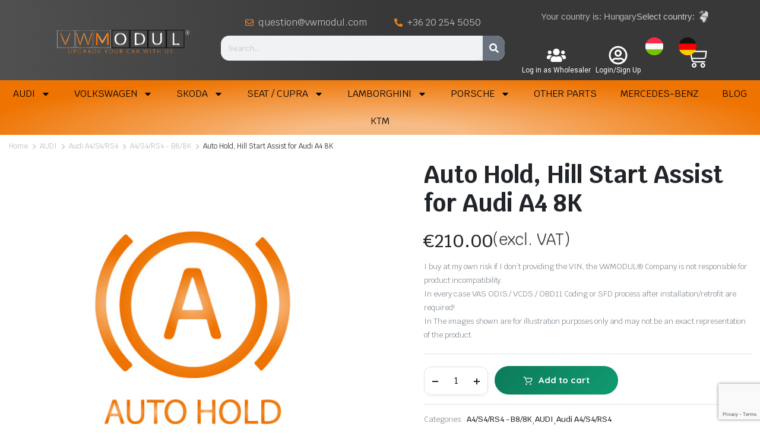

--- FILE ---
content_type: text/html; charset=UTF-8
request_url: https://vwmodul.com/product/auto-hold-hill-start-assist-for-audi-a4-8k/
body_size: 61031
content:
<!DOCTYPE html><html lang="en-US"><head><meta charset="UTF-8"><meta http-equiv="X-UA-Compatible" content="IE=edge"><meta name="viewport" content="width=device-width, initial-scale=1.0"><meta name='robots' content='index, follow, max-image-preview:large, max-snippet:-1, max-video-preview:-1' /><style>img:is([sizes="auto" i], [sizes^="auto," i]) { contain-intrinsic-size: 3000px 1500px }</style><title>Auto Hold, Hill Start Assist for Audi A4 8K &#8212; VWMODUL</title><link rel="canonical" href="https://vwmodul.com/product/auto-hold-hill-start-assist-for-audi-a4-8k/" /><meta property="og:locale" content="en_US" /><meta property="og:type" content="article" /><meta property="og:title" content="Auto Hold, Hill Start Assist for Audi A4 8K &#8212; VWMODUL" /><meta property="og:description" content="I buy at my own risk if I don&#039;t providing the VIN, the VWMODUL® Company is not responsible for product incompatibility. In every case VAS ODIS / VCDS / OBD11 Coding or SFD process after installation/retrofit are required! In The images shown are for illustration purposes only and may not be an exact representation of the product." /><meta property="og:url" content="https://vwmodul.com/product/auto-hold-hill-start-assist-for-audi-a4-8k/" /><meta property="og:site_name" content="VWMODUL" /><meta property="article:publisher" content="https://facebook.com/vwmodul" /><meta property="article:modified_time" content="2024-09-17T17:12:32+00:00" /><meta property="og:image" content="https://vwmodul.com/wp-content/uploads/2023/01/10-29_VWMODUL_logo_social-media_Profile_fb.jpg" /><meta property="og:image:width" content="300" /><meta property="og:image:height" content="300" /><meta property="og:image:type" content="image/jpeg" /><meta name="twitter:card" content="summary_large_image" /><meta name="twitter:label1" content="Est. reading time" /><meta name="twitter:data1" content="1 minute" /> <script type="application/ld+json" class="yoast-schema-graph">{"@context":"https://schema.org","@graph":[{"@type":"WebPage","@id":"https://vwmodul.com/product/auto-hold-hill-start-assist-for-audi-a4-8k/","url":"https://vwmodul.com/product/auto-hold-hill-start-assist-for-audi-a4-8k/","name":"Auto Hold, Hill Start Assist for Audi A4 8K &#8212; VWMODUL","isPartOf":{"@id":"https://vwmodul.com/#website"},"primaryImageOfPage":{"@id":"https://vwmodul.com/product/auto-hold-hill-start-assist-for-audi-a4-8k/#primaryimage"},"image":{"@id":"https://vwmodul.com/product/auto-hold-hill-start-assist-for-audi-a4-8k/#primaryimage"},"thumbnailUrl":"https://vwmodul.com/wp-content/uploads/2023/10/HSA-01-1.jpg","datePublished":"2023-07-05T11:20:16+00:00","dateModified":"2024-09-17T17:12:32+00:00","breadcrumb":{"@id":"https://vwmodul.com/product/auto-hold-hill-start-assist-for-audi-a4-8k/#breadcrumb"},"inLanguage":"en-US","potentialAction":[{"@type":"ReadAction","target":["https://vwmodul.com/product/auto-hold-hill-start-assist-for-audi-a4-8k/"]}]},{"@type":"ImageObject","inLanguage":"en-US","@id":"https://vwmodul.com/product/auto-hold-hill-start-assist-for-audi-a4-8k/#primaryimage","url":"https://vwmodul.com/wp-content/uploads/2023/10/HSA-01-1.jpg","contentUrl":"https://vwmodul.com/wp-content/uploads/2023/10/HSA-01-1.jpg","width":600,"height":600},{"@type":"BreadcrumbList","@id":"https://vwmodul.com/product/auto-hold-hill-start-assist-for-audi-a4-8k/#breadcrumb","itemListElement":[{"@type":"ListItem","position":1,"name":"Home","item":"https://vwmodul.com/"},{"@type":"ListItem","position":2,"name":"Auto Hold, Hill Start Assist for Audi A4 8K"}]},{"@type":"WebSite","@id":"https://vwmodul.com/#website","url":"https://vwmodul.com/","name":"VWMODUL - Upgrade Your Car with Us","description":"Upgrade your Car with Us","publisher":{"@id":"https://vwmodul.com/#organization"},"potentialAction":[{"@type":"SearchAction","target":{"@type":"EntryPoint","urlTemplate":"https://vwmodul.com/?s={search_term_string}"},"query-input":{"@type":"PropertyValueSpecification","valueRequired":true,"valueName":"search_term_string"}}],"inLanguage":"en-US"},{"@type":"Organization","@id":"https://vwmodul.com/#organization","name":"VWMODUL Kft.","url":"https://vwmodul.com/","logo":{"@type":"ImageObject","inLanguage":"en-US","@id":"https://vwmodul.com/#/schema/logo/image/","url":"https://vwmodul.com/wp-content/uploads/2023/08/email.png","contentUrl":"https://vwmodul.com/wp-content/uploads/2023/08/email.png","width":2197,"height":476,"caption":"VWMODUL Kft."},"image":{"@id":"https://vwmodul.com/#/schema/logo/image/"},"sameAs":["https://facebook.com/vwmodul"]}]}</script> <link rel='dns-prefetch' href='//stats.wp.com' /><link rel='dns-prefetch' href='//www.googletagmanager.com' /><link rel='dns-prefetch' href='//www.google.com' /><link rel='dns-prefetch' href='//fonts.googleapis.com' /><link rel="alternate" type="application/rss+xml" title="VWMODUL &raquo; Feed" href="https://vwmodul.com/feed/" /><link rel="alternate" type="application/rss+xml" title="VWMODUL &raquo; Comments Feed" href="https://vwmodul.com/comments/feed/" /> <script type="text/javascript">/*  */
window._wpemojiSettings = {"baseUrl":"https:\/\/s.w.org\/images\/core\/emoji\/15.0.3\/72x72\/","ext":".png","svgUrl":"https:\/\/s.w.org\/images\/core\/emoji\/15.0.3\/svg\/","svgExt":".svg","source":{"concatemoji":"https:\/\/vwmodul.com\/wp-includes\/js\/wp-emoji-release.min.js?ver=6.7.2"}};
/*! This file is auto-generated */
!function(i,n){var o,s,e;function c(e){try{var t={supportTests:e,timestamp:(new Date).valueOf()};sessionStorage.setItem(o,JSON.stringify(t))}catch(e){}}function p(e,t,n){e.clearRect(0,0,e.canvas.width,e.canvas.height),e.fillText(t,0,0);var t=new Uint32Array(e.getImageData(0,0,e.canvas.width,e.canvas.height).data),r=(e.clearRect(0,0,e.canvas.width,e.canvas.height),e.fillText(n,0,0),new Uint32Array(e.getImageData(0,0,e.canvas.width,e.canvas.height).data));return t.every(function(e,t){return e===r[t]})}function u(e,t,n){switch(t){case"flag":return n(e,"\ud83c\udff3\ufe0f\u200d\u26a7\ufe0f","\ud83c\udff3\ufe0f\u200b\u26a7\ufe0f")?!1:!n(e,"\ud83c\uddfa\ud83c\uddf3","\ud83c\uddfa\u200b\ud83c\uddf3")&&!n(e,"\ud83c\udff4\udb40\udc67\udb40\udc62\udb40\udc65\udb40\udc6e\udb40\udc67\udb40\udc7f","\ud83c\udff4\u200b\udb40\udc67\u200b\udb40\udc62\u200b\udb40\udc65\u200b\udb40\udc6e\u200b\udb40\udc67\u200b\udb40\udc7f");case"emoji":return!n(e,"\ud83d\udc26\u200d\u2b1b","\ud83d\udc26\u200b\u2b1b")}return!1}function f(e,t,n){var r="undefined"!=typeof WorkerGlobalScope&&self instanceof WorkerGlobalScope?new OffscreenCanvas(300,150):i.createElement("canvas"),a=r.getContext("2d",{willReadFrequently:!0}),o=(a.textBaseline="top",a.font="600 32px Arial",{});return e.forEach(function(e){o[e]=t(a,e,n)}),o}function t(e){var t=i.createElement("script");t.src=e,t.defer=!0,i.head.appendChild(t)}"undefined"!=typeof Promise&&(o="wpEmojiSettingsSupports",s=["flag","emoji"],n.supports={everything:!0,everythingExceptFlag:!0},e=new Promise(function(e){i.addEventListener("DOMContentLoaded",e,{once:!0})}),new Promise(function(t){var n=function(){try{var e=JSON.parse(sessionStorage.getItem(o));if("object"==typeof e&&"number"==typeof e.timestamp&&(new Date).valueOf()<e.timestamp+604800&&"object"==typeof e.supportTests)return e.supportTests}catch(e){}return null}();if(!n){if("undefined"!=typeof Worker&&"undefined"!=typeof OffscreenCanvas&&"undefined"!=typeof URL&&URL.createObjectURL&&"undefined"!=typeof Blob)try{var e="postMessage("+f.toString()+"("+[JSON.stringify(s),u.toString(),p.toString()].join(",")+"));",r=new Blob([e],{type:"text/javascript"}),a=new Worker(URL.createObjectURL(r),{name:"wpTestEmojiSupports"});return void(a.onmessage=function(e){c(n=e.data),a.terminate(),t(n)})}catch(e){}c(n=f(s,u,p))}t(n)}).then(function(e){for(var t in e)n.supports[t]=e[t],n.supports.everything=n.supports.everything&&n.supports[t],"flag"!==t&&(n.supports.everythingExceptFlag=n.supports.everythingExceptFlag&&n.supports[t]);n.supports.everythingExceptFlag=n.supports.everythingExceptFlag&&!n.supports.flag,n.DOMReady=!1,n.readyCallback=function(){n.DOMReady=!0}}).then(function(){return e}).then(function(){var e;n.supports.everything||(n.readyCallback(),(e=n.source||{}).concatemoji?t(e.concatemoji):e.wpemoji&&e.twemoji&&(t(e.twemoji),t(e.wpemoji)))}))}((window,document),window._wpemojiSettings);
/*  */</script> <link rel='stylesheet' id='wc-stripe-blocks-checkout-style-css' href='https://vwmodul.com/wp-content/plugins/woocommerce-gateway-stripe/build/upe_blocks.css?ver=a88a15ab0bb435d143d1786c93437c30' type='text/css' media='all' /><link rel='stylesheet' id='wc-price-based-country-frontend-css' href='https://vwmodul.com/wp-content/plugins/woocommerce-product-price-based-on-countries/assets/css/frontend.min.css?ver=3.2.0' type='text/css' media='all' /><style id='wp-emoji-styles-inline-css' type='text/css'>img.wp-smiley, img.emoji {
		display: inline !important;
		border: none !important;
		box-shadow: none !important;
		height: 1em !important;
		width: 1em !important;
		margin: 0 0.07em !important;
		vertical-align: -0.1em !important;
		background: none !important;
		padding: 0 !important;
	}</style><link rel='stylesheet' id='wp-block-library-css' href='https://vwmodul.com/wp-includes/css/dist/block-library/style.min.css?ver=6.7.2' type='text/css' media='all' /><link rel='stylesheet' id='selectize-css' href='https://vwmodul.com/wp-content/plugins/woocommerce-product-search/css/selectize/selectize.min.css?ver=5.5.0' type='text/css' media='all' /><link rel='stylesheet' id='wps-price-slider-css' href='https://vwmodul.com/wp-content/plugins/woocommerce-product-search/css/price-slider.min.css?ver=5.5.0' type='text/css' media='all' /><link rel='stylesheet' id='product-search-css' href='https://vwmodul.com/wp-content/plugins/woocommerce-product-search/css/product-search.min.css?ver=5.5.0' type='text/css' media='all' /><style id='woocommerce-eu-vat-number-style-inline-css' type='text/css'>.wc-eu-vat-checkout-uk-notice{padding-top:10px;white-space:normal}.eu-vat-extra-css>input{text-transform:uppercase}.wc-eu-vat-checkout-ip-notice .wc-eu-vat-checkout-ip-notice__error{margin-top:1em}</style><link rel='stylesheet' id='wc-blocks-vendors-style-css' href='https://vwmodul.com/wp-content/plugins/woocommerce/packages/woocommerce-blocks/build/wc-blocks-vendors-style.css?ver=10.2.4' type='text/css' media='all' /><link rel='stylesheet' id='wc-blocks-style-css' href='https://vwmodul.com/wp-content/plugins/woocommerce/packages/woocommerce-blocks/build/wc-blocks-style.css?ver=10.2.4' type='text/css' media='all' /><style id='classic-theme-styles-inline-css' type='text/css'>/*! This file is auto-generated */
.wp-block-button__link{color:#fff;background-color:#32373c;border-radius:9999px;box-shadow:none;text-decoration:none;padding:calc(.667em + 2px) calc(1.333em + 2px);font-size:1.125em}.wp-block-file__button{background:#32373c;color:#fff;text-decoration:none}</style><style id='global-styles-inline-css' type='text/css'>:root{--wp--preset--aspect-ratio--square: 1;--wp--preset--aspect-ratio--4-3: 4/3;--wp--preset--aspect-ratio--3-4: 3/4;--wp--preset--aspect-ratio--3-2: 3/2;--wp--preset--aspect-ratio--2-3: 2/3;--wp--preset--aspect-ratio--16-9: 16/9;--wp--preset--aspect-ratio--9-16: 9/16;--wp--preset--color--black: #000000;--wp--preset--color--cyan-bluish-gray: #abb8c3;--wp--preset--color--white: #ffffff;--wp--preset--color--pale-pink: #f78da7;--wp--preset--color--vivid-red: #cf2e2e;--wp--preset--color--luminous-vivid-orange: #ff6900;--wp--preset--color--luminous-vivid-amber: #fcb900;--wp--preset--color--light-green-cyan: #7bdcb5;--wp--preset--color--vivid-green-cyan: #00d084;--wp--preset--color--pale-cyan-blue: #8ed1fc;--wp--preset--color--vivid-cyan-blue: #0693e3;--wp--preset--color--vivid-purple: #9b51e0;--wp--preset--gradient--vivid-cyan-blue-to-vivid-purple: linear-gradient(135deg,rgba(6,147,227,1) 0%,rgb(155,81,224) 100%);--wp--preset--gradient--light-green-cyan-to-vivid-green-cyan: linear-gradient(135deg,rgb(122,220,180) 0%,rgb(0,208,130) 100%);--wp--preset--gradient--luminous-vivid-amber-to-luminous-vivid-orange: linear-gradient(135deg,rgba(252,185,0,1) 0%,rgba(255,105,0,1) 100%);--wp--preset--gradient--luminous-vivid-orange-to-vivid-red: linear-gradient(135deg,rgba(255,105,0,1) 0%,rgb(207,46,46) 100%);--wp--preset--gradient--very-light-gray-to-cyan-bluish-gray: linear-gradient(135deg,rgb(238,238,238) 0%,rgb(169,184,195) 100%);--wp--preset--gradient--cool-to-warm-spectrum: linear-gradient(135deg,rgb(74,234,220) 0%,rgb(151,120,209) 20%,rgb(207,42,186) 40%,rgb(238,44,130) 60%,rgb(251,105,98) 80%,rgb(254,248,76) 100%);--wp--preset--gradient--blush-light-purple: linear-gradient(135deg,rgb(255,206,236) 0%,rgb(152,150,240) 100%);--wp--preset--gradient--blush-bordeaux: linear-gradient(135deg,rgb(254,205,165) 0%,rgb(254,45,45) 50%,rgb(107,0,62) 100%);--wp--preset--gradient--luminous-dusk: linear-gradient(135deg,rgb(255,203,112) 0%,rgb(199,81,192) 50%,rgb(65,88,208) 100%);--wp--preset--gradient--pale-ocean: linear-gradient(135deg,rgb(255,245,203) 0%,rgb(182,227,212) 50%,rgb(51,167,181) 100%);--wp--preset--gradient--electric-grass: linear-gradient(135deg,rgb(202,248,128) 0%,rgb(113,206,126) 100%);--wp--preset--gradient--midnight: linear-gradient(135deg,rgb(2,3,129) 0%,rgb(40,116,252) 100%);--wp--preset--font-size--small: 13px;--wp--preset--font-size--medium: 20px;--wp--preset--font-size--large: 36px;--wp--preset--font-size--x-large: 42px;--wp--preset--spacing--20: 0.44rem;--wp--preset--spacing--30: 0.67rem;--wp--preset--spacing--40: 1rem;--wp--preset--spacing--50: 1.5rem;--wp--preset--spacing--60: 2.25rem;--wp--preset--spacing--70: 3.38rem;--wp--preset--spacing--80: 5.06rem;--wp--preset--shadow--natural: 6px 6px 9px rgba(0, 0, 0, 0.2);--wp--preset--shadow--deep: 12px 12px 50px rgba(0, 0, 0, 0.4);--wp--preset--shadow--sharp: 6px 6px 0px rgba(0, 0, 0, 0.2);--wp--preset--shadow--outlined: 6px 6px 0px -3px rgba(255, 255, 255, 1), 6px 6px rgba(0, 0, 0, 1);--wp--preset--shadow--crisp: 6px 6px 0px rgba(0, 0, 0, 1);}:where(.is-layout-flex){gap: 0.5em;}:where(.is-layout-grid){gap: 0.5em;}body .is-layout-flex{display: flex;}.is-layout-flex{flex-wrap: wrap;align-items: center;}.is-layout-flex > :is(*, div){margin: 0;}body .is-layout-grid{display: grid;}.is-layout-grid > :is(*, div){margin: 0;}:where(.wp-block-columns.is-layout-flex){gap: 2em;}:where(.wp-block-columns.is-layout-grid){gap: 2em;}:where(.wp-block-post-template.is-layout-flex){gap: 1.25em;}:where(.wp-block-post-template.is-layout-grid){gap: 1.25em;}.has-black-color{color: var(--wp--preset--color--black) !important;}.has-cyan-bluish-gray-color{color: var(--wp--preset--color--cyan-bluish-gray) !important;}.has-white-color{color: var(--wp--preset--color--white) !important;}.has-pale-pink-color{color: var(--wp--preset--color--pale-pink) !important;}.has-vivid-red-color{color: var(--wp--preset--color--vivid-red) !important;}.has-luminous-vivid-orange-color{color: var(--wp--preset--color--luminous-vivid-orange) !important;}.has-luminous-vivid-amber-color{color: var(--wp--preset--color--luminous-vivid-amber) !important;}.has-light-green-cyan-color{color: var(--wp--preset--color--light-green-cyan) !important;}.has-vivid-green-cyan-color{color: var(--wp--preset--color--vivid-green-cyan) !important;}.has-pale-cyan-blue-color{color: var(--wp--preset--color--pale-cyan-blue) !important;}.has-vivid-cyan-blue-color{color: var(--wp--preset--color--vivid-cyan-blue) !important;}.has-vivid-purple-color{color: var(--wp--preset--color--vivid-purple) !important;}.has-black-background-color{background-color: var(--wp--preset--color--black) !important;}.has-cyan-bluish-gray-background-color{background-color: var(--wp--preset--color--cyan-bluish-gray) !important;}.has-white-background-color{background-color: var(--wp--preset--color--white) !important;}.has-pale-pink-background-color{background-color: var(--wp--preset--color--pale-pink) !important;}.has-vivid-red-background-color{background-color: var(--wp--preset--color--vivid-red) !important;}.has-luminous-vivid-orange-background-color{background-color: var(--wp--preset--color--luminous-vivid-orange) !important;}.has-luminous-vivid-amber-background-color{background-color: var(--wp--preset--color--luminous-vivid-amber) !important;}.has-light-green-cyan-background-color{background-color: var(--wp--preset--color--light-green-cyan) !important;}.has-vivid-green-cyan-background-color{background-color: var(--wp--preset--color--vivid-green-cyan) !important;}.has-pale-cyan-blue-background-color{background-color: var(--wp--preset--color--pale-cyan-blue) !important;}.has-vivid-cyan-blue-background-color{background-color: var(--wp--preset--color--vivid-cyan-blue) !important;}.has-vivid-purple-background-color{background-color: var(--wp--preset--color--vivid-purple) !important;}.has-black-border-color{border-color: var(--wp--preset--color--black) !important;}.has-cyan-bluish-gray-border-color{border-color: var(--wp--preset--color--cyan-bluish-gray) !important;}.has-white-border-color{border-color: var(--wp--preset--color--white) !important;}.has-pale-pink-border-color{border-color: var(--wp--preset--color--pale-pink) !important;}.has-vivid-red-border-color{border-color: var(--wp--preset--color--vivid-red) !important;}.has-luminous-vivid-orange-border-color{border-color: var(--wp--preset--color--luminous-vivid-orange) !important;}.has-luminous-vivid-amber-border-color{border-color: var(--wp--preset--color--luminous-vivid-amber) !important;}.has-light-green-cyan-border-color{border-color: var(--wp--preset--color--light-green-cyan) !important;}.has-vivid-green-cyan-border-color{border-color: var(--wp--preset--color--vivid-green-cyan) !important;}.has-pale-cyan-blue-border-color{border-color: var(--wp--preset--color--pale-cyan-blue) !important;}.has-vivid-cyan-blue-border-color{border-color: var(--wp--preset--color--vivid-cyan-blue) !important;}.has-vivid-purple-border-color{border-color: var(--wp--preset--color--vivid-purple) !important;}.has-vivid-cyan-blue-to-vivid-purple-gradient-background{background: var(--wp--preset--gradient--vivid-cyan-blue-to-vivid-purple) !important;}.has-light-green-cyan-to-vivid-green-cyan-gradient-background{background: var(--wp--preset--gradient--light-green-cyan-to-vivid-green-cyan) !important;}.has-luminous-vivid-amber-to-luminous-vivid-orange-gradient-background{background: var(--wp--preset--gradient--luminous-vivid-amber-to-luminous-vivid-orange) !important;}.has-luminous-vivid-orange-to-vivid-red-gradient-background{background: var(--wp--preset--gradient--luminous-vivid-orange-to-vivid-red) !important;}.has-very-light-gray-to-cyan-bluish-gray-gradient-background{background: var(--wp--preset--gradient--very-light-gray-to-cyan-bluish-gray) !important;}.has-cool-to-warm-spectrum-gradient-background{background: var(--wp--preset--gradient--cool-to-warm-spectrum) !important;}.has-blush-light-purple-gradient-background{background: var(--wp--preset--gradient--blush-light-purple) !important;}.has-blush-bordeaux-gradient-background{background: var(--wp--preset--gradient--blush-bordeaux) !important;}.has-luminous-dusk-gradient-background{background: var(--wp--preset--gradient--luminous-dusk) !important;}.has-pale-ocean-gradient-background{background: var(--wp--preset--gradient--pale-ocean) !important;}.has-electric-grass-gradient-background{background: var(--wp--preset--gradient--electric-grass) !important;}.has-midnight-gradient-background{background: var(--wp--preset--gradient--midnight) !important;}.has-small-font-size{font-size: var(--wp--preset--font-size--small) !important;}.has-medium-font-size{font-size: var(--wp--preset--font-size--medium) !important;}.has-large-font-size{font-size: var(--wp--preset--font-size--large) !important;}.has-x-large-font-size{font-size: var(--wp--preset--font-size--x-large) !important;}
:where(.wp-block-post-template.is-layout-flex){gap: 1.25em;}:where(.wp-block-post-template.is-layout-grid){gap: 1.25em;}
:where(.wp-block-columns.is-layout-flex){gap: 2em;}:where(.wp-block-columns.is-layout-grid){gap: 2em;}
:root :where(.wp-block-pullquote){font-size: 1.5em;line-height: 1.6;}</style><link rel='stylesheet' id='contact-form-7-css' href='https://vwmodul.com/wp-content/plugins/contact-form-7/includes/css/styles.css?ver=5.7.7' type='text/css' media='all' /><link rel='stylesheet' id='photoswipe-css' href='https://vwmodul.com/wp-content/plugins/woocommerce/assets/css/photoswipe/photoswipe.min.css?ver=7.8.2' type='text/css' media='all' /><link rel='stylesheet' id='photoswipe-default-skin-css' href='https://vwmodul.com/wp-content/plugins/woocommerce/assets/css/photoswipe/default-skin/default-skin.min.css?ver=7.8.2' type='text/css' media='all' /><style id='woocommerce-inline-inline-css' type='text/css'>.woocommerce form .form-row .required { visibility: visible; }</style><link rel='stylesheet' id='advanced-google-recaptcha-style-css' href='https://vwmodul.com/wp-content/plugins/advanced-google-recaptcha/assets/css/captcha.min.css?ver=1.0.15' type='text/css' media='all' /><link rel='stylesheet' id='klb-single-ajax-css' href='https://vwmodul.com/wp-content/plugins/partdo-core/woocommerce-filter/single-ajax/css/single-ajax.css?ver=1.0' type='text/css' media='all' /><link rel='stylesheet' id='klb-notice-ajax-css' href='https://vwmodul.com/wp-content/plugins/partdo-core/woocommerce-filter/notice-ajax/css/notice-ajax.css?ver=1.0' type='text/css' media='all' /><link rel='stylesheet' id='klbtheme-swatches-css' href='https://vwmodul.com/wp-content/plugins/partdo-core/woocommerce-filter/swatches/css/swatches.css?ver=6.7.2' type='text/css' media='all' /><link rel='stylesheet' id='partdo-ajax-search-css' href='https://vwmodul.com/wp-content/plugins/partdo-core/woocommerce-filter/ajax-search/css/ajax-search.css?ver=1.0' type='text/css' media='all' /><link rel='stylesheet' id='bootstrap-css' href='https://vwmodul.com/wp-content/themes/partdo/assets/css/bootstrap.min.css?ver=1.0' type='text/css' media='all' /><link rel='stylesheet' id='partdo-base-css' href='https://vwmodul.com/wp-content/themes/partdo/assets/css/base.css?ver=1.0' type='text/css' media='all' /><link rel='stylesheet' id='partdo-klbicon-css' href='https://vwmodul.com/wp-content/themes/partdo/assets/css/klbicon.css?ver=1.0' type='text/css' media='all' /><link rel='stylesheet' id='partdo-font-krub-css' href='//fonts.googleapis.com/css2?family=Krub:ital,wght@0,200;0,300;0,400;0,500;0,600;0,700;1,200;1,300;1,400;1,500;1,600;1,700&#038;subset=latin,latin-ext' type='text/css' media='all' /><link rel='stylesheet' id='partdo-style-css' href='https://vwmodul.com/wp-content/themes/partdo-child/style.css?ver=6.7.2' type='text/css' media='all' /><link rel='stylesheet' id='elementor-lazyload-css' href='https://vwmodul.com/wp-content/plugins/elementor/assets/css/modules/lazyload/frontend.min.css?ver=3.14.1' type='text/css' media='all' /><link rel='stylesheet' id='elementor-frontend-css' href='https://vwmodul.com/wp-content/plugins/elementor/assets/css/frontend-lite.min.css?ver=3.14.1' type='text/css' media='all' /><link rel='stylesheet' id='swiper-css' href='https://vwmodul.com/wp-content/plugins/elementor/assets/lib/swiper/css/swiper.min.css?ver=5.3.6' type='text/css' media='all' /><link rel='stylesheet' id='elementor-post-8-css' href='https://vwmodul.com/wp-content/uploads/elementor/css/post-8.css?ver=1761496452' type='text/css' media='all' /><link rel='stylesheet' id='elementor-pro-css' href='https://vwmodul.com/wp-content/plugins/elementor-pro/assets/css/frontend-lite.min.css?ver=3.14.1' type='text/css' media='all' /><link rel='stylesheet' id='font-awesome-5-all-css' href='https://vwmodul.com/wp-content/plugins/elementor/assets/lib/font-awesome/css/all.min.css?ver=3.14.1' type='text/css' media='all' /><link rel='stylesheet' id='font-awesome-4-shim-css' href='https://vwmodul.com/wp-content/plugins/elementor/assets/lib/font-awesome/css/v4-shims.min.css?ver=3.14.1' type='text/css' media='all' /><link rel='stylesheet' id='elementor-post-4556-css' href='https://vwmodul.com/wp-content/uploads/elementor/css/post-4556.css?ver=1761496462' type='text/css' media='all' /><link rel='stylesheet' id='elementor-post-4593-css' href='https://vwmodul.com/wp-content/uploads/elementor/css/post-4593.css?ver=1762506610' type='text/css' media='all' /><link rel='stylesheet' id='searchwp-live-search-css' href='https://vwmodul.com/wp-content/plugins/searchwp-live-ajax-search/assets/styles/style.css?ver=1.8.2' type='text/css' media='all' /><style id='searchwp-live-search-inline-css' type='text/css'>.searchwp-live-search-result .searchwp-live-search-result--title a {
  font-size: 16px;
}
.searchwp-live-search-result .searchwp-live-search-result--price {
  font-size: 14px;
}
.searchwp-live-search-result .searchwp-live-search-result--add-to-cart .button {
  font-size: 14px;
}</style><link rel='stylesheet' id='quicksand-css' href='https://fonts.googleapis.com/css2?family=Quicksand%3Aital%2Cwght%400%2C300%3B0%2C400%3B0%2C500%3B0%2C600%3B0%2C700%3B1%2C300%3B1%2C400%3B1%2C500%3B1%2C600%3B1%2C700&#038;display=swap&#038;ver=6.7.2' type='text/css' media='all' /><link rel='stylesheet' id='krub-css' href='https://fonts.googleapis.com/css2?family=Krub%3Aital%2Cwght%400%2C300%3B0%2C400%3B0%2C500%3B0%2C600%3B0%2C700%3B1%2C300%3B1%2C400%3B1%2C500%3B1%2C600%3B1%2C700&#038;display=swap&#038;ver=6.7.2' type='text/css' media='all' /><link rel='stylesheet' id='roboto-css' href='https://fonts.googleapis.com/css2?family=Roboto%3Aital%2Cwght%400%2C300%3B0%2C400%3B0%2C500%3B0%2C600%3B0%2C700%3B1%2C300%3B1%2C400%3B1%2C500%3B1%2C600%3B1%2C700&#038;display=swap&#038;ver=6.7.2' type='text/css' media='all' /><link rel='stylesheet' id='wc-pb-checkout-blocks-css' href='https://vwmodul.com/wp-content/plugins/woocommerce-product-bundles/assets/css/frontend/checkout-blocks.css?ver=6.18.5' type='text/css' media='all' /><link rel='stylesheet' id='searchwp-forms-css' href='https://vwmodul.com/wp-content/plugins/searchwp/assets/css/frontend/search-forms.css?ver=4.3.15' type='text/css' media='all' /><link rel='stylesheet' id='wc-stripe-upe-classic-css' href='https://vwmodul.com/wp-content/plugins/woocommerce-gateway-stripe/build/upe_classic.css?ver=7.6.1' type='text/css' media='all' /><link rel='stylesheet' id='stripelink_styles-css' href='https://vwmodul.com/wp-content/plugins/woocommerce-gateway-stripe/assets/css/stripe-link.css?ver=7.6.1' type='text/css' media='all' /><link rel='stylesheet' id='parent-style-css' href='https://vwmodul.com/wp-content/themes/partdo/style.css?ver=6.7.2' type='text/css' media='all' /><link rel='stylesheet' id='partdo-child-style-css' href='https://vwmodul.com/wp-content/themes/partdo-child/style.css?ver=1.1.0' type='text/css' media='all' /><link rel='stylesheet' id='wc-bundle-style-css' href='https://vwmodul.com/wp-content/plugins/woocommerce-product-bundles/assets/css/frontend/woocommerce.css?ver=6.18.5' type='text/css' media='all' /><link rel='stylesheet' id='eael-general-css' href='https://vwmodul.com/wp-content/plugins/essential-addons-for-elementor-lite/assets/front-end/css/view/general.min.css?ver=6.0.7' type='text/css' media='all' /><link rel='stylesheet' id='sib-front-css-css' href='https://vwmodul.com/wp-content/plugins/mailin/css/mailin-front.css?ver=6.7.2' type='text/css' media='all' /><link rel='stylesheet' id='wyp-custom-css' href='https://vwmodul.com/wp-content/uploads/yellow-pencil/custom-748.css?revision=748&#038;ver=6.7.2' type='text/css' media='all' /><link rel='stylesheet' id='google-fonts-1-css' href='https://fonts.googleapis.com/css?family=Roboto%3A100%2C100italic%2C200%2C200italic%2C300%2C300italic%2C400%2C400italic%2C500%2C500italic%2C600%2C600italic%2C700%2C700italic%2C800%2C800italic%2C900%2C900italic%7CRoboto+Slab%3A100%2C100italic%2C200%2C200italic%2C300%2C300italic%2C400%2C400italic%2C500%2C500italic%2C600%2C600italic%2C700%2C700italic%2C800%2C800italic%2C900%2C900italic%7CRoboto+Condensed%3A100%2C100italic%2C200%2C200italic%2C300%2C300italic%2C400%2C400italic%2C500%2C500italic%2C600%2C600italic%2C700%2C700italic%2C800%2C800italic%2C900%2C900italic&#038;display=optional&#038;ver=6.7.2' type='text/css' media='all' /><link rel="preconnect" href="https://fonts.gstatic.com/" crossorigin><script type="text/template" id="tmpl-variation-template"><div class="woocommerce-variation-description">{{{ data.variation.variation_description }}}</div>
	<div class="woocommerce-variation-price">{{{ data.variation.price_html }}}</div>
	<div class="woocommerce-variation-availability">{{{ data.variation.availability_html }}}</div></script> <script type="text/template" id="tmpl-unavailable-variation-template"><p>Sorry, this product is unavailable. Please choose a different combination.</p></script> <script type="text/javascript" id="woocommerce-google-analytics-integration-gtag-js-after">/*  */
/* Google Analytics for WooCommerce (gtag.js) */
					window.dataLayer = window.dataLayer || [];
					function gtag(){dataLayer.push(arguments);}
					// Set up default consent state.
					for ( const mode of [{"analytics_storage":"denied","ad_storage":"denied","ad_user_data":"denied","ad_personalization":"denied","region":["AT","BE","BG","HR","CY","CZ","DK","EE","FI","FR","DE","GR","HU","IS","IE","IT","LV","LI","LT","LU","MT","NL","NO","PL","PT","RO","SK","SI","ES","SE","GB","CH"]}] || [] ) {
						gtag( "consent", "default", { "wait_for_update": 500, ...mode } );
					}
					gtag("js", new Date());
					gtag("set", "developer_id.dOGY3NW", true);
					gtag("config", "G-Y8F0NWPB9D", {"track_404":true,"allow_google_signals":true,"logged_in":false,"linker":{"domains":["vwmodul.hu;vwmodul.de"],"allow_incoming":true},"custom_map":{"dimension1":"logged_in"}});
/*  */</script> <script type="text/javascript" src="https://vwmodul.com/wp-includes/js/dist/hooks.min.js?ver=4d63a3d491d11ffd8ac6" id="wp-hooks-js"></script> <script type="text/javascript" src="https://stats.wp.com/w.js?ver=202549" id="woo-tracks-js"></script> <script type="text/javascript" src="https://vwmodul.com/wp-includes/js/jquery/jquery.min.js?ver=3.7.1" id="jquery-core-js"></script> <script type="text/javascript" src="https://vwmodul.com/wp-includes/js/jquery/jquery-migrate.min.js?ver=3.4.1" id="jquery-migrate-js"></script> <script type="text/javascript" id="advanced-google-recaptcha-custom-js-extra">/*  */
var agrRecaptcha = {"site_key":"6Lc7AsQnAAAAALgFuG1VDQwjhB35jwTdUbNjRXou"};
/*  */</script> <script type="text/javascript" src="https://vwmodul.com/wp-content/plugins/advanced-google-recaptcha/assets/js/captcha.min.js?ver=1.0.15" id="advanced-google-recaptcha-custom-js"></script> <script type="text/javascript" src="https://www.google.com/recaptcha/api.js?onload=agrV3&amp;render=6Lc7AsQnAAAAALgFuG1VDQwjhB35jwTdUbNjRXou&amp;ver=1.0.15" id="advanced-google-recaptcha-api-js"></script> <script type="text/javascript" src="https://vwmodul.com/wp-content/plugins/partdo-core/woocommerce-filter/single-ajax/js/single-ajax.js?ver=1.0" id="klb-single-ajax-js"></script> <script type="text/javascript" src="https://vwmodul.com/wp-content/plugins/partdo-core/woocommerce-filter/notice-ajax/js/notice-ajax.js?ver=1.0" id="klb-notice-ajax-js"></script> <script type="text/javascript" id="partdo-ajax-search-js-extra">/*  */
var partdosearch = {"ajaxurl":"https:\/\/vwmodul.com\/wp-admin\/admin-ajax.php"};
/*  */</script> <script type="text/javascript" src="https://vwmodul.com/wp-content/plugins/partdo-core/woocommerce-filter/ajax-search/js/ajax-search.js?ver=1.0" id="partdo-ajax-search-js"></script> <script type="text/javascript" src="https://vwmodul.com/wp-content/themes/partdo/includes/pjax/js/helpers.js?ver=1.0" id="pjax-helpers-js"></script> <script type="text/javascript" src="https://vwmodul.com/wp-content/plugins/elementor/assets/lib/font-awesome/js/v4-shims.min.js?ver=3.14.1" id="font-awesome-4-shim-js"></script>  <script type="text/javascript" src="https://www.googletagmanager.com/gtag/js?id=GT-WV3PR3W9" id="google_gtagjs-js" async></script> <script type="text/javascript" id="google_gtagjs-js-after">/*  */
window.dataLayer = window.dataLayer || [];function gtag(){dataLayer.push(arguments);}
gtag("set","linker",{"domains":["vwmodul.com"]});
gtag("js", new Date());
gtag("set", "developer_id.dZTNiMT", true);
gtag("config", "GT-WV3PR3W9", {"googlesitekit_post_type":"product"});
 window._googlesitekit = window._googlesitekit || {}; window._googlesitekit.throttledEvents = []; window._googlesitekit.gtagEvent = (name, data) => { var key = JSON.stringify( { name, data } ); if ( !! window._googlesitekit.throttledEvents[ key ] ) { return; } window._googlesitekit.throttledEvents[ key ] = true; setTimeout( () => { delete window._googlesitekit.throttledEvents[ key ]; }, 5 ); gtag( "event", name, { ...data, event_source: "site-kit" } ); } 
/*  */</script>  <script type="text/javascript" id="sib-front-js-js-extra">/*  */
var sibErrMsg = {"invalidMail":"Please fill out valid email address","requiredField":"Please fill out required fields","invalidDateFormat":"Please fill out valid date format","invalidSMSFormat":"Please fill out valid phone number"};
var ajax_sib_front_object = {"ajax_url":"https:\/\/vwmodul.com\/wp-admin\/admin-ajax.php","ajax_nonce":"ba2beb56ee","flag_url":"https:\/\/vwmodul.com\/wp-content\/plugins\/mailin\/img\/flags\/"};
/*  */</script> <script type="text/javascript" src="https://vwmodul.com/wp-content/plugins/mailin/js/mailin-front.js?ver=1704826242" id="sib-front-js-js"></script> <link rel="https://api.w.org/" href="https://vwmodul.com/wp-json/" /><link rel="alternate" title="JSON" type="application/json" href="https://vwmodul.com/wp-json/wp/v2/product/108963" /><link rel="EditURI" type="application/rsd+xml" title="RSD" href="https://vwmodul.com/xmlrpc.php?rsd" /><meta name="generator" content="WordPress 6.7.2" /><meta name="generator" content="WooCommerce 7.8.2" /><link rel='shortlink' href='https://vwmodul.com/?p=108963' /><link rel="alternate" title="oEmbed (JSON)" type="application/json+oembed" href="https://vwmodul.com/wp-json/oembed/1.0/embed?url=https%3A%2F%2Fvwmodul.com%2Fproduct%2Fauto-hold-hill-start-assist-for-audi-a4-8k%2F" /><link rel="alternate" title="oEmbed (XML)" type="text/xml+oembed" href="https://vwmodul.com/wp-json/oembed/1.0/embed?url=https%3A%2F%2Fvwmodul.com%2Fproduct%2Fauto-hold-hill-start-assist-for-audi-a4-8k%2F&#038;format=xml" /><meta name="generator" content="Site Kit by Google 1.139.0" /> <script>!function(f,b,e,v,n,t,s){if(f.fbq)return;n=f.fbq=function(){n.callMethod?
            n.callMethod.apply(n,arguments):n.queue.push(arguments)};if(!f._fbq)f._fbq=n;
            n.push=n;n.loaded=!0;n.version='2.0';n.queue=[];t=b.createElement(e);t.async=!0;
            t.src=v;s=b.getElementsByTagName(e)[0];s.parentNode.insertBefore(t,s)}(window,
            document,'script','https://connect.facebook.net/en_US/fbevents.js');

            fbq('init', '530312243146039', {});fbq('track', 'PageView', {});</script> <script>(function (window, document) {
                if (window.wcfbq) return;
                window.wcfbq = (function () {
                    if (arguments.length > 0) {
                        var pixelId, trackType, contentObj;

                        if (typeof arguments[0] == 'string') pixelId = arguments[0];
                        if (typeof arguments[1] == 'string') trackType = arguments[1];
                        if (typeof arguments[2] == 'object') contentObj = arguments[2];

                        var params = [];
                        if (typeof pixelId === 'string' && pixelId.replace(/\s+/gi, '') != '' &&
                        typeof trackType === 'string' && trackType.replace(/\s+/gi, '')) {
                            params.push('id=' + encodeURIComponent(pixelId));
                            switch (trackType) {
                                case 'PageView':
                                case 'ViewContent':
                                case 'Search':
                                case 'AddToCart':
                                case 'InitiateCheckout':
                                case 'AddPaymentInfo':
                                case 'Lead':
                                case 'CompleteRegistration':
                                case 'Purchase':
                                case 'AddToWishlist':
                                    params.push('ev=' + encodeURIComponent(trackType));
                                    break;
                                default:
                                    return;
                            }

                            params.push('dl=' + encodeURIComponent(document.location.href));
                            if (document.referrer) params.push('rl=' + encodeURIComponent(document.referrer));
                            params.push('if=false');
                            params.push('ts=' + new Date().getTime());

                            if (typeof contentObj == 'object') {
                                for (var u in contentObj) {
                                    if (typeof contentObj[u] == 'object' && contentObj[u] instanceof Array) {
                                        if (contentObj[u].length > 0) {
                                            for (var y = 0; y < contentObj[u].length; y++) { contentObj[u][y] = (contentObj[u][y] + '').replace(/^\s+|\s+$/gi, '').replace(/\s+/gi, ' ').replace(/,/gi, '§'); }
                                            params.push('cd[' + u + ']=' + encodeURIComponent(contentObj[u].join(',').replace(/^/gi, '[\'').replace(/$/gi, '\']').replace(/,/gi, '\',\'').replace(/§/gi, '\,')));
                                        }
                                    }
                                    else if (typeof contentObj[u] == 'string')
                                        params.push('cd[' + u + ']=' + encodeURIComponent(contentObj[u]));
                                }
                            }

                            params.push('v=' + encodeURIComponent('2.7.19'));

                            var imgId = new Date().getTime();
                            var img = document.createElement('img');
                            img.id = 'fb_' + imgId, img.src = 'https://www.facebook.com/tr/?' + params.join('&'), img.width = 1, img.height = 1, img.style = 'display:none;';
                            document.body.appendChild(img);
                            window.setTimeout(function () { var t = document.getElementById('fb_' + imgId); t.parentElement.removeChild(t); }, 1000);
                        }
                    }
                });
            })(window, document);</script> <script type="text/javascript">jQuery(function($) {
                $(document).on('added_to_cart', function (event, fragments, dhash, button) {
                    var currencySymbol = $($(button.get()[0]).closest('.product')
                        .find('.woocommerce-Price-currencySymbol').get()[0]).text();

                    var price = $(button.get()[0]).closest('.product').find('.amount').text();
                    var originalPrice = price.split(currencySymbol).slice(-1).pop();

                    wcfbq('530312243146039', 'AddToCart', {
                        content_ids: [ $(button).data('product_id') ],
                        content_type: 'product',
                        value: originalPrice,
                        currency: 'EUR'
                    });
                });
            });</script> <script async src="https://www.googletagmanager.com/gtag/js?id=AW-11470786853"></script> <script>window.dataLayer = window.dataLayer || [];
            function gtag(){dataLayer.push(arguments)};
            gtag('js', new Date());

            gtag('config', 'AW-11470786853');</script> <style>.woocommerce .product.product-type-variable .price del.wcwp-wholesale-price-range,
	.woocommerce .product.product-type-variable .price ins.wcwp-wholesale-price-range{
		display:block;
	}
	.product-type-variable .price ins.wcwp-wholesale-price-range{
		line-height: .85em;
	}
	ul.products li.product.product-type-variable .price ins.wcwp-wholesale-price-range,
	.woocommerce .product.product-type-variable .price ins.wcwp-wholesale-price-range{
		margin-left:0;
	}</style><style type="text/css">:root {
    --color-primary: #f28928;
}

.site-header .dropdown-cats > a,
.site-header .header-border,
.site-header .quick-button .count{
	background-color: #f28928 ;
}

:root {
	--color-primary-dark: #d07d00;
}

:root {
	--color-danger: #f28928;
}

:root {
	--color-danger-dark: #d07d00;
}

:root {
	--color-danger-light: #e5e5e5;
}




:root {
	--color-warning: #dd3333;
}




.site-header.header-type-1 .header-border{
	background-color: #dd9933;
}

.site-header.header-type-1 .header-topbar  {
	background-color: ;
	color: ;
}

.site-header.header-type-1 .klbth-menu-wrapper.topbar .klbth-menu > li:hover > a,
.site-header.header-type-1 .header-topbar .header-notice p a:hover,
.site-header.header-type-1 .klbth-menu-wrapper.topbar .klbth-menu .sub-menu li a:hover{
	color: #dd9933;
}

.site-header.header-type-1 .header-main,
.site-header.header-type-1 .header-nav,
.site-header.header-type-1 .header-mobile{
	background-color: ;
}

.site-header.header-type-1 .header-topbar{
	border-color: ;
}

.site-header.header-type-1 .klbth-menu-wrapper.primary .klbth-menu > .menu-item > a,
.site-header.header-type-1 .mega-items .mega-item > a{
	color: ;
}

.site-header.header-type-1 .klbth-menu-wrapper.primary .klbth-menu > .menu-item:hover > a,
.site-header.header-type-1 .mega-items .mega-item:hover > a{
	color: #dd9933;
}

.site-header.header-type-1 .klbth-menu-wrapper.primary .menu-item-has-children .sub-menu .menu-item:hover > a{
	background-color: #e9ecef;
	color: #dd9933;
}

.site-header.header-type-1 .klbth-menu-wrapper.primary .menu-item-has-children .sub-menu .menu-item a{
	color: ;
}

.site-header.header-type-1 .quick-button .quick-icon,
.site-header.header-type-1 .quick-button .quick-text,
.site-header.header-type-1 .quick-button .arrow{
	color: #ffffff;
}

.site-header.header-type-1 .notice-button .notice-link{
	color: #dd9933;
}

.site-header.header-type-2 .header-notify{
	color: ;
}

.site-header.header-type-2 .header-topbar,
.site-header.header-type-2 .klbth-menu-wrapper.topbar .klbth-menu > li:hover > a{
	background-color: #ffffff;
	color: ;
}

.site-header.header-type-2 .klbth-menu-wrapper.topbar .klbth-menu > li > a:hover,
.site-header.header-type-2 .header-topbar .header-notice p a:hover,
.site-header.header-type-2 .klbth-menu-wrapper.topbar .klbth-menu .sub-menu li a:hover,
.site-header.header-type-2 .klbth-menu-wrapper.topbar .klbth-menu > li:hover > a{
	color: #dd9933;
}

.site-header.header-type-2 .header-main,
.site-header.header-type-2 .header-nav,
.site-header.header-type-2 .header-mobile{
	background-color: #202020;
}

.site-header.header-type-2 .header-topbar{
	border-color: ;
}

.site-header.header-type-2 .klbth-menu-wrapper.primary .klbth-menu > .menu-item > a,
.site-header.header-type-2 .mega-items .mega-item > a{
	color: #ffffff;
}

.site-header.header-type-2 .klbth-menu-wrapper.primary .klbth-menu > .menu-item:hover > a,
.site-header.header-type-2 .mega-items .mega-item:hover > a{
	color: #dd9933;
}

.site-header.header-type-2 .klbth-menu-wrapper.primary .menu-item-has-children .sub-menu .menu-item a{
	color: ;
}

.site-header.header-type-2 .klbth-menu-wrapper.primary .menu-item-has-children .sub-menu .menu-item:hover > a{
	background-color: ;
	color: #dd9933;
}

.site-header.header-type-2 .quick-button .quick-icon{
	color: ;
}

.site-header.klb-type-3 .header-border{
	background-color: #dd9933;
}

.site-header.klb-type-3 .header-sub{
	background-color: ;
}

.site-header.klb-type-3 .klbth-menu-wrapper.horizontal .klbth-menu li a{
	color: ;
}

.site-header.klb-type-3 .klbth-menu-wrapper.primary .klbth-menu > .menu-item > a:hover,
.site-header.klb-type-3 .klbth-menu-wrapper.topbar .klbth-menu .sub-menu li a:hover,
.site-header.klb-type-3 .klbth-menu-wrapper.topbar .klbth-menu > li:hover > a{
	color: #dd9933;
}

.site-header.klb-type-3 .header-main,
.site-header.klb-type-3 .header-mobile{
	background-color: ;
}

.site-header.klb-type-3 .header-sub{
	border-color: ;
}

.site-header.klb-type-3 .quick-button .quick-icon,
.site-header.klb-type-3 .quick-button .quick-text,
.site-header.klb-type-3 .quick-button .arrow{
	color: ;
}

.site-header.klb-type-4 .header-notify{
	color: ;
}

.site-header.klb-type-4 .header-sub{
	background-color: ;
}

.site-header.klb-type-4 .klbth-menu-wrapper.horizontal .klbth-menu li a{
	color: ;
}

.site-header.klb-type-4 .klbth-menu-wrapper.primary .klbth-menu > .menu-item > a:hover,
.site-header.klb-type-4 .klbth-menu-wrapper.topbar .klbth-menu .sub-menu li a:hover,
.site-header.klb-type-4  .klbth-menu-wrapper.topbar .klbth-menu > li:hover > a{
	color: #dd9933;
}

.site-header.klb-type-4 .header-main,
.site-header.klb-type-4 .header-mobile{
	background-color: ;
}

.site-header.klb-type-4 .header-sub{
	border-color: ;
}

.site-header.klb-type-4 .quick-button .quick-icon,
.site-header.klb-type-4 .quick-button .quick-text,
.site-header.klb-type-4 .quick-button .arrow{
	color: ;
}

.klbth-modal-holder .klbth-modal-header .entry-title{
	color: ;
}

.service-search-modal .entry-description{
	color: ;
}

.service-search-modal .service-description p{
	color: ;
}

.site-header .discount-products-header .entry-title{
	color: #212529;
}

.site-header .discount-products-header p{
	color: ;
}

.widget_banner .klbth-banner .entry-heading .entry-title{
	color: ;
}

.widget_banner .klbth-banner .badge{
	background-color: ;
	color: ;
}

.widget_banner .klbth-banner .entry-footer .btn.link{
	color: ;
}

.klbth-banner.shop-banner .entry-heading .entry-title{
	color: ;
}

.klbth-banner.shop-banner .badge{
	background-color: ;
	color: ;
}

.klbth-banner.shop-banner .entry-excerpt{
	color: ;
}

.klbth-banner.shop-banner .entry-footer .btn.link{
	color: ;
}

.site-drawer .site-scroll{
	background-color: ;
}

.site-drawer .drawer-heading{
	color: ;
}

.site-drawer .klbth-menu-wrapper .klbth-menu .menu-item{
	color: ;
	border-color:  !important;
}

.site-drawer .drawer-contacts ul li .contact-icon{
	color: ;
}

.site-drawer .drawer-contacts ul li .contact-detail{
	color: ;
}

.site-drawer .drawer-contacts ul li .contact-description{
	color: ;
}

.site-drawer .site-copyright{
	color: ;	
}

.mobile-bottom-menu{
	background-color: ;
}

.mobile-bottom-menu ul li a i,
.mobile-bottom-menu ul li a svg{
	color: ;
}

.mobile-bottom-menu ul li a span{
	color: ;
}

.site-footer .klbth-newsletter .klbth-newsletter-text .text-icon{
	color: ;
}

.site-footer .footer-row.footer-newsletter{
	background-color: ;
}

.site-footer .footer-newsletter.dark .footer-inner{
	border-color:  !important;
}

.site-footer .klbth-newsletter .klbth-newsletter-text .text-body .entry-title{
	color: ;
}

.site-footer .klbth-newsletter .klbth-newsletter-text .text-body .entry-subtitle{
	color: ;
}

.site-footer .klbth-newsletter .klbth-newsletter-text .text-body .entry-description{
	color: ;
}

.site-footer .footer-row.custom-background-light.dark{
	background-color: ;
}

.footer-row.dark .klbfooterwidget.widget .widget-title,
.footer-row.dark .widget_about_company .company-content .entry-title,
.footer-row.dark .widget_contact .company-phone,
.site-footer .footer-copyright.dark .mobile-app-content span{
	color: ;
}

.site-footer .subfooter.dark .footer-inner,
.site-footer .footer-row.dark .custom-column,
.site-footer .footer-row.dark .sub-banners ul li + li,
.site-footer .footer-copyright.dark .footer-inner{
	border-color:  !important;
}

.footer-row.dark .widget_nav_menu ul li a,
.footer-row.dark .widget_contact .company-works p,
.footer-row.dark .widget_about_company .company-content .entry-description p{
	color: ;
}

.site-footer .subfooter.dark .sub-banners ul li{
	color: ;
}

.site-footer .footer-copyright.dark .footer-menu ul li a{
	color: ;
}

.site-footer .footer-copyright.dark .site-copyright p{
	color: ;
}

.site-footer .footer-row.custom-background-dark{
	background-color: ;
}

.site-footer .subfooter.light .footer-inner,
.site-footer .footer-row.light .custom-column,
.site-footer .footer-row.light .sub-banners ul li + li,
.site-footer .footer-copyright.light .footer-inner{
	border-color:  !important;
}

.footer-row.light .klbfooterwidget.widget .widget-title,
.footer-row.light .widget_about_company .company-content .entry-title,
.footer-row.light .widget_contact .company-phone,
.site-footer .footer-copyright.light .mobile-app-content span{
	color: ;
}

.footer-row.light .widget_nav_menu ul li a,
.footer-row.light .widget_contact .company-works p,
.footer-row.light .widget_about_company .company-content .entry-description p{
	color: ;
}

.site-footer .subfooter.light .sub-banners ul li{
	color: ;
}

.site-footer .footer-copyright.light .footer-menu ul li a{
	color: ;
}

.site-footer .footer-copyright.light .site-copyright p{
	color: ;
}

.site-footer .footer-copyright.light .site-copyright p{
	color: ;
}

.maintenance-mode-wrapper h2.entry-title{
	color: ;
}

.maintenance-mode-wrapper h1.entry-sub{
	color: ;
}

body#error-page .maintenance-content .entry-description{
	color: ;
}

.site-header.header-type-1 .dropdown-cats > a{
	background-color: #dd9933;
	color: ;
}

.site-header .dropdown-cats .dropdown-menu,
.site-header .dropdown-cats .dropdown-menu .klbth-menu .sub-menu{
	background-color: ;	
	border-color: ;	
}

.site-header .dropdown-cats .dropdown-menu .klbth-menu a{
	color: ;
}

.site-header .dropdown-cats .dropdown-menu .klbth-menu a:hover,
.site-header .dropdown-cats .dropdown-menu .klbth-menu > .menu-item.menu-item-has-children:hover > a{
	color: #dd9933;
}

.site-header .dropdown-cats .dropdown-menu .klbth-menu > .menu-item > a:hover,
.site-header .dropdown-cats .dropdown-menu .klbth-menu > .menu-item.menu-item-has-children:hover > a{
	background-color: #e9ecef;	
}

.site-header .dropdown-cats .dropdown-menu .klbth-menu > li > ul.sub-menu > li.menu-item-has-children > a{
	color: ;
}

.single-product .site-content{
	background-color: ;
}

.single-product-wrapper .product-detail .product_title{
	color: ;
}

.single-product-wrapper .product-gallery .flex-control-thumbs li.slick-slide img.flex-active{
	border-color: ;
}

.single-product-wrapper .product-detail .product-meta .product-stock.in-stock{
	background-color: ;
	color: ;
}

.single-product-wrapper .product-detail .product-meta .product-stock.out-of-stock{
	background-color: ;
	color: ;
}

.single-product-wrapper .cell.product-detail .price ins{
	color: ;
}

.single-product-wrapper .cell.product-detail .price del{
	color: ;
}

.single-product-wrapper .single-product .woocommerce-product-details__short-description{
	color: ;
}

.single-product-wrapper .product-detail .single_add_to_cart_button{
	background-color: ;
	border-color: ;
	color: ;
}

.single-product-wrapper .product-detail .single_add_to_cart_button:hover{
	background-color: ;
	border-color: ;
	color: ;
}

.single-product-wrapper .product-detail .product-wishlist p{
	color: ;
}

.single-product-wrapper .product-detail .product-wishlist a{
	background-color: ;
	border-color: ;
	color: ;
}

.single-product-wrapper .product-detail .product-wishlist a:hover{
	background-color: ;
	border-color: ;
	color: ;
}

.single-product-wrapper .product-detail .product-meta.bottom > * > span{
	color: ;
}

.single-product-wrapper .product-detail .product-meta.bottom > * a{
	color: ;
}

.single-product .woocommerce-tabs ul.wc-tabs li.active > a,
.single-product .related.products .klb-title h2.entry-title,
.single-product .recently-viewed .klb-title h2.entry-title{
	color: ;
}</style><noscript><style>.woocommerce-product-gallery{ opacity: 1 !important; }</style></noscript><meta name="generator" content="Elementor 3.14.1; features: e_dom_optimization, e_optimized_assets_loading, e_optimized_css_loading, e_font_icon_svg, a11y_improvements, additional_custom_breakpoints; settings: css_print_method-external, google_font-enabled, font_display-optional"><meta name="google-site-verification" content="pSrTE8jvzjHY9fysiqhff1FVeOy_DjjCrxZQLBwNvUM" /> <script async src="https://www.googletagmanager.com/gtag/js?id=GT-WV3PR3W9"></script> <script>window.dataLayer = window.dataLayer || [];
  function gtag(){dataLayer.push(arguments);}
  gtag('js', new Date());

  gtag('config', 'GT-WV3PR3W9');</script><link rel="icon" href="https://vwmodul.com/wp-content/uploads/2023/07/cropped-webicon-2-32x32.png" sizes="32x32" /><link rel="icon" href="https://vwmodul.com/wp-content/uploads/2023/07/cropped-webicon-2-192x192.png" sizes="192x192" /><link rel="apple-touch-icon" href="https://vwmodul.com/wp-content/uploads/2023/07/cropped-webicon-2-180x180.png" /><meta name="msapplication-TileImage" content="https://vwmodul.com/wp-content/uploads/2023/07/cropped-webicon-2-270x270.png" /><style type="text/css" id="wp-custom-css">.woocommerce-account 
.woocommerce-MyAccount-content {
width: 100%;
}</style><style id="kirki-inline-styles">.site-header .header-main .site-brand img{width:228px;}.site-header .header-mobile .site-brand img{width:147px;}.site-drawer .site-brand img{width:147px;}</style><meta name="google-site-verification" content="v0kCJspq47ojUlT3tXA3Jh1oqBQif3Tme2SVaiQTAvs" /></head><body class="product-template-default single single-product postid-108963 wp-custom-logo theme-partdo non-logged-in woocommerce woocommerce-page woocommerce-no-js  e-lazyload elementor-default elementor-kit-8"><div class="page-content" id="page"><div data-elementor-type="header" data-elementor-id="4556" class="elementor elementor-4556 elementor-location-header" data-elementor-post-type="elementor_library"><div data-particle_enable="false" data-particle-mobile-disabled="false" class="elementor-element elementor-element-539e115 elementor-hidden-tablet elementor-hidden-mobile e-flex e-con-boxed e-con" data-id="539e115" data-element_type="container" data-settings="{&quot;background_background&quot;:&quot;gradient&quot;,&quot;content_width&quot;:&quot;boxed&quot;}"><div class="e-con-inner"><div data-particle_enable="false" data-particle-mobile-disabled="false" class="elementor-element elementor-element-dda7709 e-con-full e-flex e-con" data-id="dda7709" data-element_type="container" data-settings="{&quot;content_width&quot;:&quot;full&quot;}"><div class="elementor-element elementor-element-bfe423d elementor-widget elementor-widget-image" data-id="bfe423d" data-element_type="widget" data-widget_type="image.default"><div class="elementor-widget-container"><style>/*! elementor - v3.14.0 - 26-06-2023 */
.elementor-widget-image{text-align:center}.elementor-widget-image a{display:inline-block}.elementor-widget-image a img[src$=".svg"]{width:48px}.elementor-widget-image img{vertical-align:middle;display:inline-block}</style><a href="https://vwmodul.com">
<img width="960" height="254" src="https://vwmodul.com/wp-content/uploads/2023/07/10-29_VWMODUL_logo_vector-file-e1725623211902-1024x271.png" class="attachment-large size-large wp-image-109449" alt="" srcset="https://vwmodul.com/wp-content/uploads/2023/07/10-29_VWMODUL_logo_vector-file-e1725623211902-1024x271.png 1024w, https://vwmodul.com/wp-content/uploads/2023/07/10-29_VWMODUL_logo_vector-file-e1725623211902-90x24.png 90w, https://vwmodul.com/wp-content/uploads/2023/07/10-29_VWMODUL_logo_vector-file-e1725623211902-600x159.png 600w, https://vwmodul.com/wp-content/uploads/2023/07/10-29_VWMODUL_logo_vector-file-e1725623211902-300x79.png 300w, https://vwmodul.com/wp-content/uploads/2023/07/10-29_VWMODUL_logo_vector-file-e1725623211902-768x203.png 768w, https://vwmodul.com/wp-content/uploads/2023/07/10-29_VWMODUL_logo_vector-file-e1725623211902-1536x407.png 1536w, https://vwmodul.com/wp-content/uploads/2023/07/10-29_VWMODUL_logo_vector-file-e1725623211902-2048x542.png 2048w" sizes="(max-width: 960px) 100vw, 960px" />								</a></div></div></div><div data-particle_enable="false" data-particle-mobile-disabled="false" class="elementor-element elementor-element-80cd42c e-con-full e-flex e-con" data-id="80cd42c" data-element_type="container" data-settings="{&quot;content_width&quot;:&quot;full&quot;}"><div data-particle_enable="false" data-particle-mobile-disabled="false" class="elementor-element elementor-element-7e5062d e-con-full e-flex e-con" data-id="7e5062d" data-element_type="container" data-settings="{&quot;content_width&quot;:&quot;full&quot;}"><div class="elementor-element elementor-element-78484d0 elementor-icon-list--layout-inline elementor-align-center elementor-list-item-link-full_width elementor-widget elementor-widget-icon-list" data-id="78484d0" data-element_type="widget" data-widget_type="icon-list.default"><div class="elementor-widget-container"><link rel="stylesheet" href="https://vwmodul.com/wp-content/plugins/elementor/assets/css/widget-icon-list.min.css"><ul class="elementor-icon-list-items elementor-inline-items"><li class="elementor-icon-list-item elementor-inline-item">
<a href="mailto:question@vwmodul.com"><span class="elementor-icon-list-icon">
<svg aria-hidden="true" class="e-font-icon-svg e-far-envelope" viewBox="0 0 512 512" xmlns="http://www.w3.org/2000/svg"><path d="M464 64H48C21.49 64 0 85.49 0 112v288c0 26.51 21.49 48 48 48h416c26.51 0 48-21.49 48-48V112c0-26.51-21.49-48-48-48zm0 48v40.805c-22.422 18.259-58.168 46.651-134.587 106.49-16.841 13.247-50.201 45.072-73.413 44.701-23.208.375-56.579-31.459-73.413-44.701C106.18 199.465 70.425 171.067 48 152.805V112h416zM48 400V214.398c22.914 18.251 55.409 43.862 104.938 82.646 21.857 17.205 60.134 55.186 103.062 54.955 42.717.231 80.509-37.199 103.053-54.947 49.528-38.783 82.032-64.401 104.947-82.653V400H48z"></path></svg>						</span>
<span class="elementor-icon-list-text">question@vwmodul.com</span>
</a></li><li class="elementor-icon-list-item elementor-inline-item">
<a href="https://wa.me/36202545050"><span class="elementor-icon-list-icon">
<svg aria-hidden="true" class="e-font-icon-svg e-fas-phone-alt" viewBox="0 0 512 512" xmlns="http://www.w3.org/2000/svg"><path d="M497.39 361.8l-112-48a24 24 0 0 0-28 6.9l-49.6 60.6A370.66 370.66 0 0 1 130.6 204.11l60.6-49.6a23.94 23.94 0 0 0 6.9-28l-48-112A24.16 24.16 0 0 0 122.6.61l-104 24A24 24 0 0 0 0 48c0 256.5 207.9 464 464 464a24 24 0 0 0 23.4-18.6l24-104a24.29 24.29 0 0 0-14.01-27.6z"></path></svg>						</span>
<span class="elementor-icon-list-text">+36 20 254 5050</span>
</a></li></ul></div></div></div><div data-particle_enable="false" data-particle-mobile-disabled="false" class="elementor-element elementor-element-1b88503 e-flex e-con-boxed e-con" data-id="1b88503" data-element_type="container" data-settings="{&quot;content_width&quot;:&quot;boxed&quot;}"><div class="e-con-inner"><div class="elementor-element elementor-element-58a97c7 elementor-widget__width-initial elementor-search-form--skin-minimal elementor-hidden-desktop elementor-hidden-tablet elementor-hidden-mobile elementor-widget elementor-widget-search-form" data-id="58a97c7" data-element_type="widget" data-settings="{&quot;skin&quot;:&quot;minimal&quot;}" data-widget_type="search-form.default"><div class="elementor-widget-container"><link rel="stylesheet" href="https://vwmodul.com/wp-content/plugins/elementor-pro/assets/css/widget-theme-elements.min.css"><form class="elementor-search-form" action="https://vwmodul.com" method="get" role="search"><div class="elementor-search-form__container">
<label class="elementor-screen-only" for="elementor-search-form-58a97c7">Search</label><div class="elementor-search-form__icon"><div class="e-font-icon-svg-container"><svg aria-hidden="true" class="e-font-icon-svg e-fas-search" viewBox="0 0 512 512" xmlns="http://www.w3.org/2000/svg"><path d="M505 442.7L405.3 343c-4.5-4.5-10.6-7-17-7H372c27.6-35.3 44-79.7 44-128C416 93.1 322.9 0 208 0S0 93.1 0 208s93.1 208 208 208c48.3 0 92.7-16.4 128-44v16.3c0 6.4 2.5 12.5 7 17l99.7 99.7c9.4 9.4 24.6 9.4 33.9 0l28.3-28.3c9.4-9.4 9.4-24.6.1-34zM208 336c-70.7 0-128-57.2-128-128 0-70.7 57.2-128 128-128 70.7 0 128 57.2 128 128 0 70.7-57.2 128-128 128z"></path></svg></div>						<span class="elementor-screen-only">Search</span></div>
<input id="elementor-search-form-58a97c7" placeholder="Search..." class="elementor-search-form__input" type="search" name="s" value=""></div></form></div></div><div class="elementor-element elementor-element-20bdfcc elementor-search-form--skin-classic elementor-search-form--button-type-icon elementor-search-form--icon-search elementor-widget elementor-widget-search-form" data-id="20bdfcc" data-element_type="widget" data-settings="{&quot;skin&quot;:&quot;classic&quot;}" data-widget_type="search-form.default"><div class="elementor-widget-container"><form class="elementor-search-form" action="https://vwmodul.com" method="get" role="search"><div class="elementor-search-form__container">
<label class="elementor-screen-only" for="elementor-search-form-20bdfcc">Search</label>
<input id="elementor-search-form-20bdfcc" placeholder="Search..." class="elementor-search-form__input" type="search" name="s" value="">
<button class="elementor-search-form__submit" type="submit" aria-label="Search"><div class="e-font-icon-svg-container"><svg class="fa fa-search e-font-icon-svg e-fas-search" viewBox="0 0 512 512" xmlns="http://www.w3.org/2000/svg"><path d="M505 442.7L405.3 343c-4.5-4.5-10.6-7-17-7H372c27.6-35.3 44-79.7 44-128C416 93.1 322.9 0 208 0S0 93.1 0 208s93.1 208 208 208c48.3 0 92.7-16.4 128-44v16.3c0 6.4 2.5 12.5 7 17l99.7 99.7c9.4 9.4 24.6 9.4 33.9 0l28.3-28.3c9.4-9.4 9.4-24.6.1-34zM208 336c-70.7 0-128-57.2-128-128 0-70.7 57.2-128 128-128 70.7 0 128 57.2 128 128 0 70.7-57.2 128-128 128z"></path></svg></div>							<span class="elementor-screen-only">Search</span>
</button></div></form></div></div></div></div></div><div data-particle_enable="false" data-particle-mobile-disabled="false" class="elementor-element elementor-element-93035c5 e-con-full e-flex e-con" data-id="93035c5" data-element_type="container" data-settings="{&quot;content_width&quot;:&quot;full&quot;}"><div data-particle_enable="false" data-particle-mobile-disabled="false" class="elementor-element elementor-element-feedee7 e-con-full e-flex e-con" data-id="feedee7" data-element_type="container" data-settings="{&quot;content_width&quot;:&quot;full&quot;}"><div class="elementor-element elementor-element-4a46df0 elementor-widget elementor-widget-heading" data-id="4a46df0" data-element_type="widget" data-widget_type="heading.default"><div class="elementor-widget-container"><style>/*! elementor - v3.14.0 - 26-06-2023 */
.elementor-heading-title{padding:0;margin:0;line-height:1}.elementor-widget-heading .elementor-heading-title[class*=elementor-size-]>a{color:inherit;font-size:inherit;line-height:inherit}.elementor-widget-heading .elementor-heading-title.elementor-size-small{font-size:15px}.elementor-widget-heading .elementor-heading-title.elementor-size-medium{font-size:19px}.elementor-widget-heading .elementor-heading-title.elementor-size-large{font-size:29px}.elementor-widget-heading .elementor-heading-title.elementor-size-xl{font-size:39px}.elementor-widget-heading .elementor-heading-title.elementor-size-xxl{font-size:59px}</style><h2 class="elementor-heading-title elementor-size-default">Select country:</h2></div></div><div class="elementor-element elementor-element-74e8530 elementor-widget elementor-widget-text-editor" data-id="74e8530" data-element_type="widget" data-widget_type="text-editor.default"><div class="elementor-widget-container"><style>/*! elementor - v3.14.0 - 26-06-2023 */
.elementor-widget-text-editor.elementor-drop-cap-view-stacked .elementor-drop-cap{background-color:#69727d;color:#fff}.elementor-widget-text-editor.elementor-drop-cap-view-framed .elementor-drop-cap{color:#69727d;border:3px solid;background-color:transparent}.elementor-widget-text-editor:not(.elementor-drop-cap-view-default) .elementor-drop-cap{margin-top:8px}.elementor-widget-text-editor:not(.elementor-drop-cap-view-default) .elementor-drop-cap-letter{width:1em;height:1em}.elementor-widget-text-editor .elementor-drop-cap{float:left;text-align:center;line-height:1;font-size:50px}.elementor-widget-text-editor .elementor-drop-cap-letter{display:inline-block}</style>Your country is: Hungary</div></div><div class="elementor-element elementor-element-d4cfdc7 elementor-widget__width-initial e-transform elementor-widget elementor-widget-shortcode" data-id="d4cfdc7" data-element_type="widget" id="selecor_country" data-settings="{&quot;_transform_scale_effect&quot;:{&quot;unit&quot;:&quot;px&quot;,&quot;size&quot;:0.5,&quot;sizes&quot;:[]},&quot;_transform_scale_effect_tablet&quot;:{&quot;unit&quot;:&quot;px&quot;,&quot;size&quot;:&quot;&quot;,&quot;sizes&quot;:[]},&quot;_transform_scale_effect_mobile&quot;:{&quot;unit&quot;:&quot;px&quot;,&quot;size&quot;:&quot;&quot;,&quot;sizes&quot;:[]}}" data-widget_type="shortcode.default"><div class="elementor-widget-container"><div class="elementor-shortcode"><div class="wc-price-based-country wc-price-based-country-refresh-area" data-area="widget" data-id="10f4d0be2b8bde3b7f45b49626922b34" data-options="{&quot;instance&quot;:{&quot;remove_other_countries&quot;:false,&quot;flag&quot;:0,&quot;other_countries_text&quot;:&quot;\u201dSelect&quot;,&quot;title&quot;:&quot;&quot;},&quot;id&quot;:&quot;wcpbc_country_selector&quot;}"><select form="wcpbc-widget-country-switcher-form" onchange="document.getElementById('wcpbc-widget-country-switcher-input').value=this.value;this.form.submit();" class="wcpbc-country-switcher country-switcher wp-exclude-emoji" aria-label="Country"><option value="AF"  >
Afghanistan</option><option value="AX"  >
Åland Islands</option><option value="AL"  >
Albania</option><option value="DZ"  >
Algeria</option><option value="AS"  >
American Samoa</option><option value="AD"  >
Andorra</option><option value="AO"  >
Angola</option><option value="AI"  >
Anguilla</option><option value="AQ"  >
Antarctica</option><option value="AG"  >
Antigua and Barbuda</option><option value="AR"  >
Argentina</option><option value="AM"  >
Armenia</option><option value="AW"  >
Aruba</option><option value="AU"  >
Australia</option><option value="AT"  >
Austria</option><option value="AZ"  >
Azerbaijan</option><option value="BS"  >
Bahamas</option><option value="BH"  >
Bahrain</option><option value="BD"  >
Bangladesh</option><option value="BB"  >
Barbados</option><option value="BY"  >
Belarus</option><option value="PW"  >
Belau</option><option value="BE"  >
Belgium</option><option value="BZ"  >
Belize</option><option value="BJ"  >
Benin</option><option value="BM"  >
Bermuda</option><option value="BT"  >
Bhutan</option><option value="BO"  >
Bolivia</option><option value="BQ"  >
Bonaire, Saint Eustatius and Saba</option><option value="BA"  >
Bosnia and Herzegovina</option><option value="BW"  >
Botswana</option><option value="BV"  >
Bouvet Island</option><option value="BR"  >
Brazil</option><option value="IO"  >
British Indian Ocean Territory</option><option value="BN"  >
Brunei</option><option value="BG"  >
Bulgaria</option><option value="BF"  >
Burkina Faso</option><option value="BI"  >
Burundi</option><option value="KH"  >
Cambodia</option><option value="CM"  >
Cameroon</option><option value="CA"  >
Canada</option><option value="CV"  >
Cape Verde</option><option value="KY"  >
Cayman Islands</option><option value="CF"  >
Central African Republic</option><option value="TD"  >
Chad</option><option value="CL"  >
Chile</option><option value="CN"  >
China</option><option value="CX"  >
Christmas Island</option><option value="CC"  >
Cocos (Keeling) Islands</option><option value="CO"  >
Colombia</option><option value="KM"  >
Comoros</option><option value="CG"  >
Congo (Brazzaville)</option><option value="CD"  >
Congo (Kinshasa)</option><option value="CK"  >
Cook Islands</option><option value="CR"  >
Costa Rica</option><option value="HR"  >
Croatia</option><option value="CU"  >
Cuba</option><option value="CW"  >
Cura&ccedil;ao</option><option value="CY"  >
Cyprus</option><option value="CZ"  >
Czech Republic</option><option value="DK"  >
Denmark</option><option value="DJ"  >
Djibouti</option><option value="DM"  >
Dominica</option><option value="DO"  >
Dominican Republic</option><option value="EC"  >
Ecuador</option><option value="EG"  >
Egypt</option><option value="SV"  >
El Salvador</option><option value="GQ"  >
Equatorial Guinea</option><option value="ER"  >
Eritrea</option><option value="EE"  >
Estonia</option><option value="SZ"  >
Eswatini</option><option value="ET"  >
Ethiopia</option><option value="FK"  >
Falkland Islands</option><option value="FO"  >
Faroe Islands</option><option value="FJ"  >
Fiji</option><option value="FI"  >
Finland</option><option value="FR"  >
France</option><option value="GF"  >
French Guiana</option><option value="PF"  >
French Polynesia</option><option value="TF"  >
French Southern Territories</option><option value="GA"  >
Gabon</option><option value="GM"  >
Gambia</option><option value="GE"  >
Georgia</option><option value="DE"  >
Germany</option><option value="GH"  >
Ghana</option><option value="GI"  >
Gibraltar</option><option value="GR"  >
Greece</option><option value="GL"  >
Greenland</option><option value="GD"  >
Grenada</option><option value="GP"  >
Guadeloupe</option><option value="GU"  >
Guam</option><option value="GT"  >
Guatemala</option><option value="GG"  >
Guernsey</option><option value="GN"  >
Guinea</option><option value="GW"  >
Guinea-Bissau</option><option value="GY"  >
Guyana</option><option value="HT"  >
Haiti</option><option value="HM"  >
Heard Island and McDonald Islands</option><option value="HN"  >
Honduras</option><option value="HK"  >
Hong Kong</option><option value="HU"  selected='selected' >
Hungary</option><option value="IS"  >
Iceland</option><option value="IN"  >
India</option><option value="ID"  >
Indonesia</option><option value="IR"  >
Iran</option><option value="IQ"  >
Iraq</option><option value="IE"  >
Ireland</option><option value="IM"  >
Isle of Man</option><option value="IL"  >
Israel</option><option value="IT"  >
Italy</option><option value="CI"  >
Ivory Coast</option><option value="JM"  >
Jamaica</option><option value="JP"  >
Japan</option><option value="JE"  >
Jersey</option><option value="JO"  >
Jordan</option><option value="KZ"  >
Kazakhstan</option><option value="KE"  >
Kenya</option><option value="KI"  >
Kiribati</option><option value="KW"  >
Kuwait</option><option value="KG"  >
Kyrgyzstan</option><option value="LA"  >
Laos</option><option value="LV"  >
Latvia</option><option value="LB"  >
Lebanon</option><option value="LS"  >
Lesotho</option><option value="LR"  >
Liberia</option><option value="LY"  >
Libya</option><option value="LI"  >
Liechtenstein</option><option value="LT"  >
Lithuania</option><option value="LU"  >
Luxembourg</option><option value="MO"  >
Macao</option><option value="MG"  >
Madagascar</option><option value="MW"  >
Malawi</option><option value="MY"  >
Malaysia</option><option value="MV"  >
Maldives</option><option value="ML"  >
Mali</option><option value="MT"  >
Malta</option><option value="MH"  >
Marshall Islands</option><option value="MQ"  >
Martinique</option><option value="MR"  >
Mauritania</option><option value="MU"  >
Mauritius</option><option value="YT"  >
Mayotte</option><option value="MX"  >
Mexico</option><option value="FM"  >
Micronesia</option><option value="MD"  >
Moldova</option><option value="MC"  >
Monaco</option><option value="MN"  >
Mongolia</option><option value="ME"  >
Montenegro</option><option value="MS"  >
Montserrat</option><option value="MA"  >
Morocco</option><option value="MZ"  >
Mozambique</option><option value="MM"  >
Myanmar</option><option value="NA"  >
Namibia</option><option value="NR"  >
Nauru</option><option value="NP"  >
Nepal</option><option value="NL"  >
Netherlands</option><option value="NC"  >
New Caledonia</option><option value="NZ"  >
New Zealand</option><option value="NI"  >
Nicaragua</option><option value="NE"  >
Niger</option><option value="NG"  >
Nigeria</option><option value="NU"  >
Niue</option><option value="NF"  >
Norfolk Island</option><option value="KP"  >
North Korea</option><option value="MK"  >
North Macedonia</option><option value="MP"  >
Northern Mariana Islands</option><option value="NO"  >
Norway</option><option value="OM"  >
Oman</option><option value="PK"  >
Pakistan</option><option value="PS"  >
Palestinian Territory</option><option value="PA"  >
Panama</option><option value="PG"  >
Papua New Guinea</option><option value="PY"  >
Paraguay</option><option value="PE"  >
Peru</option><option value="PH"  >
Philippines</option><option value="PN"  >
Pitcairn</option><option value="PL"  >
Poland</option><option value="PT"  >
Portugal</option><option value="PR"  >
Puerto Rico</option><option value="QA"  >
Qatar</option><option value="RE"  >
Reunion</option><option value="RO"  >
Romania</option><option value="RU"  >
Russia</option><option value="RW"  >
Rwanda</option><option value="ST"  >
S&atilde;o Tom&eacute; and Pr&iacute;ncipe</option><option value="BL"  >
Saint Barth&eacute;lemy</option><option value="SH"  >
Saint Helena</option><option value="KN"  >
Saint Kitts and Nevis</option><option value="LC"  >
Saint Lucia</option><option value="SX"  >
Saint Martin (Dutch part)</option><option value="MF"  >
Saint Martin (French part)</option><option value="PM"  >
Saint Pierre and Miquelon</option><option value="VC"  >
Saint Vincent and the Grenadines</option><option value="WS"  >
Samoa</option><option value="SM"  >
San Marino</option><option value="SA"  >
Saudi Arabia</option><option value="SN"  >
Senegal</option><option value="RS"  >
Serbia</option><option value="SC"  >
Seychelles</option><option value="SL"  >
Sierra Leone</option><option value="SG"  >
Singapore</option><option value="SK"  >
Slovakia</option><option value="SI"  >
Slovenia</option><option value="SB"  >
Solomon Islands</option><option value="SO"  >
Somalia</option><option value="ZA"  >
South Africa</option><option value="GS"  >
South Georgia/Sandwich Islands</option><option value="KR"  >
South Korea</option><option value="SS"  >
South Sudan</option><option value="ES"  >
Spain</option><option value="LK"  >
Sri Lanka</option><option value="SD"  >
Sudan</option><option value="SR"  >
Suriname</option><option value="SJ"  >
Svalbard and Jan Mayen</option><option value="SE"  >
Sweden</option><option value="CH"  >
Switzerland</option><option value="SY"  >
Syria</option><option value="TW"  >
Taiwan</option><option value="TJ"  >
Tajikistan</option><option value="TZ"  >
Tanzania</option><option value="TH"  >
Thailand</option><option value="TL"  >
Timor-Leste</option><option value="TG"  >
Togo</option><option value="TK"  >
Tokelau</option><option value="TO"  >
Tonga</option><option value="TT"  >
Trinidad and Tobago</option><option value="TN"  >
Tunisia</option><option value="TR"  >
Turkey</option><option value="TM"  >
Turkmenistan</option><option value="TC"  >
Turks and Caicos Islands</option><option value="TV"  >
Tuvalu</option><option value="UG"  >
Uganda</option><option value="UA"  >
Ukraine</option><option value="AE"  >
United Arab Emirates</option><option value="GB"  >
United Kingdom (UK)</option><option value="US"  >
United States (US)</option><option value="UM"  >
United States (US) Minor Outlying Islands</option><option value="UY"  >
Uruguay</option><option value="UZ"  >
Uzbekistan</option><option value="VU"  >
Vanuatu</option><option value="VA"  >
Vatican</option><option value="VE"  >
Venezuela</option><option value="VN"  >
Vietnam</option><option value="VG"  >
Virgin Islands (British)</option><option value="VI"  >
Virgin Islands (US)</option><option value="WF"  >
Wallis and Futuna</option><option value="EH"  >
Western Sahara</option><option value="YE"  >
Yemen</option><option value="ZM"  >
Zambia</option><option value="ZW"  >
Zimbabwe</option><option value=""  >
”Select</option>
</select></div></div></div></div></div><div class="elementor-element elementor-element-40da3b8 elementor-widget-mobile__width-initial elementor-widget elementor-widget-html" data-id="40da3b8" data-element_type="widget" data-widget_type="html.default"><div class="elementor-widget-container"><div class="language-select"><div id="hu" class="flags"  onclick="window.location='https://vwmodul.hu';" ><img src="https://vwmodul.com/wp-content/uploads/2024/11/hu_flag.png" class="flag_img" href="https://vwmodul.hu"><a href="https://vwmodul.hu" class="flag_text"><span >HU</span></a></div><div id="en" class="flags"  onclick="window.location='https://vwmodul.de';"><img src="https://vwmodul.com/wp-content/uploads/2024/11/de_flag.png" class="flag_img" href="https://vwmodul.de"><a href="https://vwmodul.de" class="flag_text"><span>DE</span></a></div></div></div></div><div data-particle_enable="false" data-particle-mobile-disabled="false" class="elementor-element elementor-element-584914c e-flex e-con-boxed e-con" data-id="584914c" data-element_type="container" data-settings="{&quot;content_width&quot;:&quot;boxed&quot;}"><div class="e-con-inner"><div class="elementor-element elementor-element-506bb1a elementor-vertical-align-middle elementor-absolute elementor-view-default elementor-mobile-position-top elementor-widget elementor-widget-icon-box" data-id="506bb1a" data-element_type="widget" data-settings="{&quot;_position&quot;:&quot;absolute&quot;}" data-widget_type="icon-box.default"><div class="elementor-widget-container"><link rel="stylesheet" href="https://vwmodul.com/wp-content/plugins/elementor/assets/css/widget-icon-box.min.css"><div class="elementor-icon-box-wrapper"><div class="elementor-icon-box-icon">
<a class="elementor-icon elementor-animation-" href="https://vwmodul.com/myaccount/">
<svg aria-hidden="true" class="e-font-icon-svg e-far-user-circle" viewBox="0 0 496 512" xmlns="http://www.w3.org/2000/svg"><path d="M248 104c-53 0-96 43-96 96s43 96 96 96 96-43 96-96-43-96-96-96zm0 144c-26.5 0-48-21.5-48-48s21.5-48 48-48 48 21.5 48 48-21.5 48-48 48zm0-240C111 8 0 119 0 256s111 248 248 248 248-111 248-248S385 8 248 8zm0 448c-49.7 0-95.1-18.3-130.1-48.4 14.9-23 40.4-38.6 69.6-39.5 20.8 6.4 40.6 9.6 60.5 9.6s39.7-3.1 60.5-9.6c29.2 1 54.7 16.5 69.6 39.5-35 30.1-80.4 48.4-130.1 48.4zm162.7-84.1c-24.4-31.4-62.1-51.9-105.1-51.9-10.2 0-26 9.6-57.6 9.6-31.5 0-47.4-9.6-57.6-9.6-42.9 0-80.6 20.5-105.1 51.9C61.9 339.2 48 299.2 48 256c0-110.3 89.7-200 200-200s200 89.7 200 200c0 43.2-13.9 83.2-37.3 115.9z"></path></svg>				</a></div><div class="elementor-icon-box-content"><h3 class="elementor-icon-box-title">
<a href="https://vwmodul.com/myaccount/" >
Login/Sign Up 					</a></h3></div></div></div></div><div class="elementor-element elementor-element-4b31cb6 elementor-vertical-align-middle elementor-absolute elementor-hidden-mobile elementor-view-default elementor-mobile-position-top elementor-widget elementor-widget-icon-box" data-id="4b31cb6" data-element_type="widget" data-settings="{&quot;_position&quot;:&quot;absolute&quot;}" data-widget_type="icon-box.default"><div class="elementor-widget-container"><div class="elementor-icon-box-wrapper"><div class="elementor-icon-box-icon">
<a class="elementor-icon elementor-animation-" href="https://vwmodul.com/wholesale-login/">
<svg aria-hidden="true" class="e-font-icon-svg e-fas-users" viewBox="0 0 640 512" xmlns="http://www.w3.org/2000/svg"><path d="M96 224c35.3 0 64-28.7 64-64s-28.7-64-64-64-64 28.7-64 64 28.7 64 64 64zm448 0c35.3 0 64-28.7 64-64s-28.7-64-64-64-64 28.7-64 64 28.7 64 64 64zm32 32h-64c-17.6 0-33.5 7.1-45.1 18.6 40.3 22.1 68.9 62 75.1 109.4h66c17.7 0 32-14.3 32-32v-32c0-35.3-28.7-64-64-64zm-256 0c61.9 0 112-50.1 112-112S381.9 32 320 32 208 82.1 208 144s50.1 112 112 112zm76.8 32h-8.3c-20.8 10-43.9 16-68.5 16s-47.6-6-68.5-16h-8.3C179.6 288 128 339.6 128 403.2V432c0 26.5 21.5 48 48 48h288c26.5 0 48-21.5 48-48v-28.8c0-63.6-51.6-115.2-115.2-115.2zm-223.7-13.4C161.5 263.1 145.6 256 128 256H64c-35.3 0-64 28.7-64 64v32c0 17.7 14.3 32 32 32h65.9c6.3-47.4 34.9-87.3 75.2-109.4z"></path></svg>				</a></div><div class="elementor-icon-box-content"><h3 class="elementor-icon-box-title">
<a href="https://vwmodul.com/wholesale-login/" >
Log in as Wholesaler					</a></h3></div></div></div></div><div class="elementor-element elementor-element-a23c652 elementor-widget__width-initial toggle-icon--cart-medium elementor-menu-cart--items-indicator-bubble elementor-menu-cart--cart-type-side-cart elementor-menu-cart--show-remove-button-yes elementor-widget elementor-widget-woocommerce-menu-cart" data-id="a23c652" data-element_type="widget" data-settings="{&quot;cart_type&quot;:&quot;side-cart&quot;,&quot;open_cart&quot;:&quot;click&quot;,&quot;automatically_open_cart&quot;:&quot;no&quot;}" data-widget_type="woocommerce-menu-cart.default"><div class="elementor-widget-container"><link rel="stylesheet" href="https://vwmodul.com/wp-content/plugins/elementor-pro/assets/css/widget-woocommerce.min.css"><div class="elementor-menu-cart__wrapper"><div class="elementor-menu-cart__toggle_wrapper"><div class="elementor-menu-cart__container elementor-lightbox" aria-hidden="true"><div class="elementor-menu-cart__main" aria-hidden="true"><div class="elementor-menu-cart__close-button"></div><div class="widget_shopping_cart_content"></div></div></div><div class="elementor-menu-cart__toggle elementor-button-wrapper">
<a id="elementor-menu-cart__toggle_button" href="#" class="elementor-menu-cart__toggle_button elementor-button elementor-size-sm" aria-expanded="false">
<span class="elementor-button-text"><span class="woocommerce-Price-amount amount"><bdi><span class="woocommerce-Price-currencySymbol">&euro;</span>0.00</bdi></span></span>
<span class="elementor-button-icon">
<span class="elementor-button-icon-qty" data-counter="0">0</span>
<svg class="e-font-icon-svg e-eicon-cart-medium" viewBox="0 0 1000 1000" xmlns="http://www.w3.org/2000/svg"><path d="M740 854C740 883 763 906 792 906S844 883 844 854 820 802 792 802 740 825 740 854ZM217 156H958C977 156 992 173 989 191L957 452C950 509 901 552 843 552H297L303 581C311 625 350 656 395 656H875C892 656 906 670 906 687S892 719 875 719H394C320 719 255 666 241 593L141 94H42C25 94 10 80 10 62S25 31 42 31H167C182 31 195 42 198 56L217 156ZM230 219L284 490H843C869 490 891 470 895 444L923 219H230ZM677 854C677 791 728 740 792 740S906 791 906 854 855 969 792 969 677 918 677 854ZM260 854C260 791 312 740 375 740S490 791 490 854 438 969 375 969 260 918 260 854ZM323 854C323 883 346 906 375 906S427 883 427 854 404 802 375 802 323 825 323 854Z"></path></svg>					<span class="elementor-screen-only">Cart</span>
</span>
</a></div></div></div></div></div></div></div></div></div></div><div data-particle_enable="false" data-particle-mobile-disabled="false" class="elementor-element elementor-element-20cd9c8 elementor-hidden-desktop e-flex e-con-boxed e-con" data-id="20cd9c8" data-element_type="container" data-settings="{&quot;background_background&quot;:&quot;gradient&quot;,&quot;content_width&quot;:&quot;boxed&quot;}"><div class="e-con-inner"><div class="elementor-element elementor-element-0462b09 elementor-widget elementor-widget-image" data-id="0462b09" data-element_type="widget" data-widget_type="image.default"><div class="elementor-widget-container">
<img width="960" height="383" src="https://vwmodul.com/wp-content/uploads/2020/02/vwmodul_logo-1024x408.png" class="attachment-large size-large wp-image-120873" alt="" srcset="https://vwmodul.com/wp-content/uploads/2020/02/vwmodul_logo-1024x408.png 1024w, https://vwmodul.com/wp-content/uploads/2020/02/vwmodul_logo-300x120.png 300w, https://vwmodul.com/wp-content/uploads/2020/02/vwmodul_logo-768x306.png 768w, https://vwmodul.com/wp-content/uploads/2020/02/vwmodul_logo-1536x613.png 1536w, https://vwmodul.com/wp-content/uploads/2020/02/vwmodul_logo-2048x817.png 2048w, https://vwmodul.com/wp-content/uploads/2020/02/vwmodul_logo-600x239.png 600w, https://vwmodul.com/wp-content/uploads/2020/02/vwmodul_logo-90x36.png 90w" sizes="(max-width: 960px) 100vw, 960px" /></div></div></div></div><div data-particle_enable="false" data-particle-mobile-disabled="false" class="elementor-element elementor-element-ee183ca elementor-hidden-desktop e-flex e-con-boxed e-con" data-id="ee183ca" data-element_type="container" data-settings="{&quot;background_background&quot;:&quot;gradient&quot;,&quot;content_width&quot;:&quot;boxed&quot;}"><div class="e-con-inner"><div class="elementor-element elementor-element-a563df5 elementor-widget-mobile__width-initial elementor-widget elementor-widget-heading" data-id="a563df5" data-element_type="widget" data-widget_type="heading.default"><div class="elementor-widget-container"><h2 class="elementor-heading-title elementor-size-default">Select country:</h2></div></div><div class="elementor-element elementor-element-3d542c2 elementor-widget__width-initial e-transform elementor-widget elementor-widget-shortcode" data-id="3d542c2" data-element_type="widget" data-settings="{&quot;_transform_scale_effect&quot;:{&quot;unit&quot;:&quot;px&quot;,&quot;size&quot;:0.5,&quot;sizes&quot;:[]},&quot;_transform_scale_effect_tablet&quot;:{&quot;unit&quot;:&quot;px&quot;,&quot;size&quot;:&quot;&quot;,&quot;sizes&quot;:[]},&quot;_transform_scale_effect_mobile&quot;:{&quot;unit&quot;:&quot;px&quot;,&quot;size&quot;:&quot;&quot;,&quot;sizes&quot;:[]}}" data-widget_type="shortcode.default"><div class="elementor-widget-container"><div class="elementor-shortcode"><div class="wc-price-based-country wc-price-based-country-refresh-area" data-area="widget" data-id="10f4d0be2b8bde3b7f45b49626922b34" data-options="{&quot;instance&quot;:{&quot;remove_other_countries&quot;:false,&quot;flag&quot;:0,&quot;other_countries_text&quot;:&quot;\u201dSelect&quot;,&quot;title&quot;:&quot;&quot;},&quot;id&quot;:&quot;wcpbc_country_selector&quot;}"><select form="wcpbc-widget-country-switcher-form" onchange="document.getElementById('wcpbc-widget-country-switcher-input').value=this.value;this.form.submit();" class="wcpbc-country-switcher country-switcher wp-exclude-emoji" aria-label="Country"><option value="AF"  >
Afghanistan</option><option value="AX"  >
Åland Islands</option><option value="AL"  >
Albania</option><option value="DZ"  >
Algeria</option><option value="AS"  >
American Samoa</option><option value="AD"  >
Andorra</option><option value="AO"  >
Angola</option><option value="AI"  >
Anguilla</option><option value="AQ"  >
Antarctica</option><option value="AG"  >
Antigua and Barbuda</option><option value="AR"  >
Argentina</option><option value="AM"  >
Armenia</option><option value="AW"  >
Aruba</option><option value="AU"  >
Australia</option><option value="AT"  >
Austria</option><option value="AZ"  >
Azerbaijan</option><option value="BS"  >
Bahamas</option><option value="BH"  >
Bahrain</option><option value="BD"  >
Bangladesh</option><option value="BB"  >
Barbados</option><option value="BY"  >
Belarus</option><option value="PW"  >
Belau</option><option value="BE"  >
Belgium</option><option value="BZ"  >
Belize</option><option value="BJ"  >
Benin</option><option value="BM"  >
Bermuda</option><option value="BT"  >
Bhutan</option><option value="BO"  >
Bolivia</option><option value="BQ"  >
Bonaire, Saint Eustatius and Saba</option><option value="BA"  >
Bosnia and Herzegovina</option><option value="BW"  >
Botswana</option><option value="BV"  >
Bouvet Island</option><option value="BR"  >
Brazil</option><option value="IO"  >
British Indian Ocean Territory</option><option value="BN"  >
Brunei</option><option value="BG"  >
Bulgaria</option><option value="BF"  >
Burkina Faso</option><option value="BI"  >
Burundi</option><option value="KH"  >
Cambodia</option><option value="CM"  >
Cameroon</option><option value="CA"  >
Canada</option><option value="CV"  >
Cape Verde</option><option value="KY"  >
Cayman Islands</option><option value="CF"  >
Central African Republic</option><option value="TD"  >
Chad</option><option value="CL"  >
Chile</option><option value="CN"  >
China</option><option value="CX"  >
Christmas Island</option><option value="CC"  >
Cocos (Keeling) Islands</option><option value="CO"  >
Colombia</option><option value="KM"  >
Comoros</option><option value="CG"  >
Congo (Brazzaville)</option><option value="CD"  >
Congo (Kinshasa)</option><option value="CK"  >
Cook Islands</option><option value="CR"  >
Costa Rica</option><option value="HR"  >
Croatia</option><option value="CU"  >
Cuba</option><option value="CW"  >
Cura&ccedil;ao</option><option value="CY"  >
Cyprus</option><option value="CZ"  >
Czech Republic</option><option value="DK"  >
Denmark</option><option value="DJ"  >
Djibouti</option><option value="DM"  >
Dominica</option><option value="DO"  >
Dominican Republic</option><option value="EC"  >
Ecuador</option><option value="EG"  >
Egypt</option><option value="SV"  >
El Salvador</option><option value="GQ"  >
Equatorial Guinea</option><option value="ER"  >
Eritrea</option><option value="EE"  >
Estonia</option><option value="SZ"  >
Eswatini</option><option value="ET"  >
Ethiopia</option><option value="FK"  >
Falkland Islands</option><option value="FO"  >
Faroe Islands</option><option value="FJ"  >
Fiji</option><option value="FI"  >
Finland</option><option value="FR"  >
France</option><option value="GF"  >
French Guiana</option><option value="PF"  >
French Polynesia</option><option value="TF"  >
French Southern Territories</option><option value="GA"  >
Gabon</option><option value="GM"  >
Gambia</option><option value="GE"  >
Georgia</option><option value="DE"  >
Germany</option><option value="GH"  >
Ghana</option><option value="GI"  >
Gibraltar</option><option value="GR"  >
Greece</option><option value="GL"  >
Greenland</option><option value="GD"  >
Grenada</option><option value="GP"  >
Guadeloupe</option><option value="GU"  >
Guam</option><option value="GT"  >
Guatemala</option><option value="GG"  >
Guernsey</option><option value="GN"  >
Guinea</option><option value="GW"  >
Guinea-Bissau</option><option value="GY"  >
Guyana</option><option value="HT"  >
Haiti</option><option value="HM"  >
Heard Island and McDonald Islands</option><option value="HN"  >
Honduras</option><option value="HK"  >
Hong Kong</option><option value="HU"  selected='selected' >
Hungary</option><option value="IS"  >
Iceland</option><option value="IN"  >
India</option><option value="ID"  >
Indonesia</option><option value="IR"  >
Iran</option><option value="IQ"  >
Iraq</option><option value="IE"  >
Ireland</option><option value="IM"  >
Isle of Man</option><option value="IL"  >
Israel</option><option value="IT"  >
Italy</option><option value="CI"  >
Ivory Coast</option><option value="JM"  >
Jamaica</option><option value="JP"  >
Japan</option><option value="JE"  >
Jersey</option><option value="JO"  >
Jordan</option><option value="KZ"  >
Kazakhstan</option><option value="KE"  >
Kenya</option><option value="KI"  >
Kiribati</option><option value="KW"  >
Kuwait</option><option value="KG"  >
Kyrgyzstan</option><option value="LA"  >
Laos</option><option value="LV"  >
Latvia</option><option value="LB"  >
Lebanon</option><option value="LS"  >
Lesotho</option><option value="LR"  >
Liberia</option><option value="LY"  >
Libya</option><option value="LI"  >
Liechtenstein</option><option value="LT"  >
Lithuania</option><option value="LU"  >
Luxembourg</option><option value="MO"  >
Macao</option><option value="MG"  >
Madagascar</option><option value="MW"  >
Malawi</option><option value="MY"  >
Malaysia</option><option value="MV"  >
Maldives</option><option value="ML"  >
Mali</option><option value="MT"  >
Malta</option><option value="MH"  >
Marshall Islands</option><option value="MQ"  >
Martinique</option><option value="MR"  >
Mauritania</option><option value="MU"  >
Mauritius</option><option value="YT"  >
Mayotte</option><option value="MX"  >
Mexico</option><option value="FM"  >
Micronesia</option><option value="MD"  >
Moldova</option><option value="MC"  >
Monaco</option><option value="MN"  >
Mongolia</option><option value="ME"  >
Montenegro</option><option value="MS"  >
Montserrat</option><option value="MA"  >
Morocco</option><option value="MZ"  >
Mozambique</option><option value="MM"  >
Myanmar</option><option value="NA"  >
Namibia</option><option value="NR"  >
Nauru</option><option value="NP"  >
Nepal</option><option value="NL"  >
Netherlands</option><option value="NC"  >
New Caledonia</option><option value="NZ"  >
New Zealand</option><option value="NI"  >
Nicaragua</option><option value="NE"  >
Niger</option><option value="NG"  >
Nigeria</option><option value="NU"  >
Niue</option><option value="NF"  >
Norfolk Island</option><option value="KP"  >
North Korea</option><option value="MK"  >
North Macedonia</option><option value="MP"  >
Northern Mariana Islands</option><option value="NO"  >
Norway</option><option value="OM"  >
Oman</option><option value="PK"  >
Pakistan</option><option value="PS"  >
Palestinian Territory</option><option value="PA"  >
Panama</option><option value="PG"  >
Papua New Guinea</option><option value="PY"  >
Paraguay</option><option value="PE"  >
Peru</option><option value="PH"  >
Philippines</option><option value="PN"  >
Pitcairn</option><option value="PL"  >
Poland</option><option value="PT"  >
Portugal</option><option value="PR"  >
Puerto Rico</option><option value="QA"  >
Qatar</option><option value="RE"  >
Reunion</option><option value="RO"  >
Romania</option><option value="RU"  >
Russia</option><option value="RW"  >
Rwanda</option><option value="ST"  >
S&atilde;o Tom&eacute; and Pr&iacute;ncipe</option><option value="BL"  >
Saint Barth&eacute;lemy</option><option value="SH"  >
Saint Helena</option><option value="KN"  >
Saint Kitts and Nevis</option><option value="LC"  >
Saint Lucia</option><option value="SX"  >
Saint Martin (Dutch part)</option><option value="MF"  >
Saint Martin (French part)</option><option value="PM"  >
Saint Pierre and Miquelon</option><option value="VC"  >
Saint Vincent and the Grenadines</option><option value="WS"  >
Samoa</option><option value="SM"  >
San Marino</option><option value="SA"  >
Saudi Arabia</option><option value="SN"  >
Senegal</option><option value="RS"  >
Serbia</option><option value="SC"  >
Seychelles</option><option value="SL"  >
Sierra Leone</option><option value="SG"  >
Singapore</option><option value="SK"  >
Slovakia</option><option value="SI"  >
Slovenia</option><option value="SB"  >
Solomon Islands</option><option value="SO"  >
Somalia</option><option value="ZA"  >
South Africa</option><option value="GS"  >
South Georgia/Sandwich Islands</option><option value="KR"  >
South Korea</option><option value="SS"  >
South Sudan</option><option value="ES"  >
Spain</option><option value="LK"  >
Sri Lanka</option><option value="SD"  >
Sudan</option><option value="SR"  >
Suriname</option><option value="SJ"  >
Svalbard and Jan Mayen</option><option value="SE"  >
Sweden</option><option value="CH"  >
Switzerland</option><option value="SY"  >
Syria</option><option value="TW"  >
Taiwan</option><option value="TJ"  >
Tajikistan</option><option value="TZ"  >
Tanzania</option><option value="TH"  >
Thailand</option><option value="TL"  >
Timor-Leste</option><option value="TG"  >
Togo</option><option value="TK"  >
Tokelau</option><option value="TO"  >
Tonga</option><option value="TT"  >
Trinidad and Tobago</option><option value="TN"  >
Tunisia</option><option value="TR"  >
Turkey</option><option value="TM"  >
Turkmenistan</option><option value="TC"  >
Turks and Caicos Islands</option><option value="TV"  >
Tuvalu</option><option value="UG"  >
Uganda</option><option value="UA"  >
Ukraine</option><option value="AE"  >
United Arab Emirates</option><option value="GB"  >
United Kingdom (UK)</option><option value="US"  >
United States (US)</option><option value="UM"  >
United States (US) Minor Outlying Islands</option><option value="UY"  >
Uruguay</option><option value="UZ"  >
Uzbekistan</option><option value="VU"  >
Vanuatu</option><option value="VA"  >
Vatican</option><option value="VE"  >
Venezuela</option><option value="VN"  >
Vietnam</option><option value="VG"  >
Virgin Islands (British)</option><option value="VI"  >
Virgin Islands (US)</option><option value="WF"  >
Wallis and Futuna</option><option value="EH"  >
Western Sahara</option><option value="YE"  >
Yemen</option><option value="ZM"  >
Zambia</option><option value="ZW"  >
Zimbabwe</option><option value=""  >
”Select</option>
</select></div></div></div></div><div class="elementor-element elementor-element-d6dc3a7 elementor-widget elementor-widget-text-editor" data-id="d6dc3a7" data-element_type="widget" data-widget_type="text-editor.default"><div class="elementor-widget-container">
Your country is: Hungary</div></div></div></div><div data-particle_enable="false" data-particle-mobile-disabled="false" class="elementor-element elementor-element-94aec4f elementor-hidden-desktop e-flex e-con-boxed e-con" data-id="94aec4f" data-element_type="container" data-settings="{&quot;background_background&quot;:&quot;gradient&quot;,&quot;content_width&quot;:&quot;boxed&quot;}"><div class="e-con-inner"><div class="elementor-element elementor-element-ec5c5ee elementor-align-center elementor-icon-list--layout-traditional elementor-list-item-link-full_width elementor-widget elementor-widget-icon-list" data-id="ec5c5ee" data-element_type="widget" data-widget_type="icon-list.default"><div class="elementor-widget-container"><ul class="elementor-icon-list-items"><li class="elementor-icon-list-item">
<a href="mailto:question@vwmodul.com"><span class="elementor-icon-list-icon">
<svg aria-hidden="true" class="e-font-icon-svg e-far-envelope" viewBox="0 0 512 512" xmlns="http://www.w3.org/2000/svg"><path d="M464 64H48C21.49 64 0 85.49 0 112v288c0 26.51 21.49 48 48 48h416c26.51 0 48-21.49 48-48V112c0-26.51-21.49-48-48-48zm0 48v40.805c-22.422 18.259-58.168 46.651-134.587 106.49-16.841 13.247-50.201 45.072-73.413 44.701-23.208.375-56.579-31.459-73.413-44.701C106.18 199.465 70.425 171.067 48 152.805V112h416zM48 400V214.398c22.914 18.251 55.409 43.862 104.938 82.646 21.857 17.205 60.134 55.186 103.062 54.955 42.717.231 80.509-37.199 103.053-54.947 49.528-38.783 82.032-64.401 104.947-82.653V400H48z"></path></svg>						</span>
<span class="elementor-icon-list-text">question@vwmodul.com</span>
</a></li><li class="elementor-icon-list-item">
<a href="https://wa.me/36202545050"><span class="elementor-icon-list-icon">
<svg aria-hidden="true" class="e-font-icon-svg e-fas-phone-alt" viewBox="0 0 512 512" xmlns="http://www.w3.org/2000/svg"><path d="M497.39 361.8l-112-48a24 24 0 0 0-28 6.9l-49.6 60.6A370.66 370.66 0 0 1 130.6 204.11l60.6-49.6a23.94 23.94 0 0 0 6.9-28l-48-112A24.16 24.16 0 0 0 122.6.61l-104 24A24 24 0 0 0 0 48c0 256.5 207.9 464 464 464a24 24 0 0 0 23.4-18.6l24-104a24.29 24.29 0 0 0-14.01-27.6z"></path></svg>						</span>
<span class="elementor-icon-list-text">+36 20 254 5050</span>
</a></li></ul></div></div></div></div><div data-particle_enable="false" data-particle-mobile-disabled="false" class="elementor-element elementor-element-85d6cea elementor-hidden-desktop e-con-full e-flex e-con" data-id="85d6cea" data-element_type="container" data-settings="{&quot;background_background&quot;:&quot;gradient&quot;,&quot;content_width&quot;:&quot;full&quot;}"><div data-particle_enable="false" data-particle-mobile-disabled="false" class="elementor-element elementor-element-a103d7c e-con-full e-flex e-con" data-id="a103d7c" data-element_type="container" data-settings="{&quot;content_width&quot;:&quot;full&quot;}"><div class="elementor-element elementor-element-834694e elementor-widget__width-initial elementor-widget-mobile__width-auto toggle-icon--cart-medium elementor-menu-cart--items-indicator-bubble elementor-menu-cart--cart-type-side-cart elementor-menu-cart--show-remove-button-yes elementor-widget elementor-widget-woocommerce-menu-cart" data-id="834694e" data-element_type="widget" data-settings="{&quot;cart_type&quot;:&quot;side-cart&quot;,&quot;open_cart&quot;:&quot;click&quot;,&quot;automatically_open_cart&quot;:&quot;no&quot;}" data-widget_type="woocommerce-menu-cart.default"><div class="elementor-widget-container"><div class="elementor-menu-cart__wrapper"><div class="elementor-menu-cart__toggle_wrapper"><div class="elementor-menu-cart__container elementor-lightbox" aria-hidden="true"><div class="elementor-menu-cart__main" aria-hidden="true"><div class="elementor-menu-cart__close-button"></div><div class="widget_shopping_cart_content"></div></div></div><div class="elementor-menu-cart__toggle elementor-button-wrapper">
<a id="elementor-menu-cart__toggle_button" href="#" class="elementor-menu-cart__toggle_button elementor-button elementor-size-sm" aria-expanded="false">
<span class="elementor-button-text"><span class="woocommerce-Price-amount amount"><bdi><span class="woocommerce-Price-currencySymbol">&euro;</span>0.00</bdi></span></span>
<span class="elementor-button-icon">
<span class="elementor-button-icon-qty" data-counter="0">0</span>
<svg class="e-font-icon-svg e-eicon-cart-medium" viewBox="0 0 1000 1000" xmlns="http://www.w3.org/2000/svg"><path d="M740 854C740 883 763 906 792 906S844 883 844 854 820 802 792 802 740 825 740 854ZM217 156H958C977 156 992 173 989 191L957 452C950 509 901 552 843 552H297L303 581C311 625 350 656 395 656H875C892 656 906 670 906 687S892 719 875 719H394C320 719 255 666 241 593L141 94H42C25 94 10 80 10 62S25 31 42 31H167C182 31 195 42 198 56L217 156ZM230 219L284 490H843C869 490 891 470 895 444L923 219H230ZM677 854C677 791 728 740 792 740S906 791 906 854 855 969 792 969 677 918 677 854ZM260 854C260 791 312 740 375 740S490 791 490 854 438 969 375 969 260 918 260 854ZM323 854C323 883 346 906 375 906S427 883 427 854 404 802 375 802 323 825 323 854Z"></path></svg>					<span class="elementor-screen-only">Cart</span>
</span>
</a></div></div></div></div></div></div></div><div data-particle_enable="false" data-particle-mobile-disabled="false" class="elementor-element elementor-element-6d7903b elementor-hidden-desktop e-con-full e-flex e-con" data-id="6d7903b" data-element_type="container" data-settings="{&quot;background_background&quot;:&quot;gradient&quot;,&quot;content_width&quot;:&quot;full&quot;}"><div class="elementor-element elementor-element-f65a0a9 elementor-widget__width-initial elementor-hidden-tablet elementor-hidden-mobile elementor-search-form--skin-classic elementor-search-form--button-type-icon elementor-search-form--icon-search elementor-widget elementor-widget-search-form" data-id="f65a0a9" data-element_type="widget" data-settings="{&quot;skin&quot;:&quot;classic&quot;}" data-widget_type="search-form.default"><div class="elementor-widget-container"><form class="elementor-search-form" action="https://vwmodul.com" method="get" role="search"><div class="elementor-search-form__container">
<label class="elementor-screen-only" for="elementor-search-form-f65a0a9">Search</label>
<input id="elementor-search-form-f65a0a9" placeholder="Search..." class="elementor-search-form__input" type="search" name="s" value="">
<button class="elementor-search-form__submit" type="submit" aria-label="Search"><div class="e-font-icon-svg-container"><svg class="fa fa-search e-font-icon-svg e-fas-search" viewBox="0 0 512 512" xmlns="http://www.w3.org/2000/svg"><path d="M505 442.7L405.3 343c-4.5-4.5-10.6-7-17-7H372c27.6-35.3 44-79.7 44-128C416 93.1 322.9 0 208 0S0 93.1 0 208s93.1 208 208 208c48.3 0 92.7-16.4 128-44v16.3c0 6.4 2.5 12.5 7 17l99.7 99.7c9.4 9.4 24.6 9.4 33.9 0l28.3-28.3c9.4-9.4 9.4-24.6.1-34zM208 336c-70.7 0-128-57.2-128-128 0-70.7 57.2-128 128-128 70.7 0 128 57.2 128 128 0 70.7-57.2 128-128 128z"></path></svg></div>							<span class="elementor-screen-only">Search</span>
</button></div></form></div></div><div class="elementor-element elementor-element-0d52d40 elementor-widget elementor-widget-wp-widget-woocommerce_product_search_filter_widget" data-id="0d52d40" data-element_type="widget" data-widget_type="wp-widget-woocommerce_product_search_filter_widget.default"><div class="elementor-widget-container"><div id="product-filter-search-0" class="product-search product-filter product-search-filter-search" style=""><div class="product-search-form"><form id="product-filter-search-form-0" class="product-search-form " action="https://vwmodul.com/product/auto-hold-hill-start-assist-for-audi-a4-8k/" method="get"><input id="product-filter-field-0" name="ixwpss" type="text" class="product-filter-field" placeholder="Search" autocomplete="off" value=""/><input type="hidden" name="title" value="1"/><input type="hidden" name="excerpt" value="1"/><input type="hidden" name="content" value="1"/><input type="hidden" name="categories" value="1"/><input type="hidden" name="attributes" value="1"/><input type="hidden" name="tags" value="1"/><input type="hidden" name="sku" value="1"/><noscript><button type="submit">Search</button></noscript><span class="product-search-filter-search-clear" style="display:none">Clear</span></form></div><div id="product-filter-results-0" class="product-filter-results"></div></div></div></div></div><div data-particle_enable="false" data-particle-mobile-disabled="false" class="elementor-element elementor-element-0c276a2 e-con-full e-flex e-con" data-id="0c276a2" data-element_type="container" data-settings="{&quot;content_width&quot;:&quot;full&quot;,&quot;background_background&quot;:&quot;gradient&quot;}"><div data-particle_enable="false" data-particle-mobile-disabled="false" class="elementor-element elementor-element-e926c92 e-flex e-con-boxed e-con" data-id="e926c92" data-element_type="container" data-settings="{&quot;content_width&quot;:&quot;boxed&quot;}"><div class="e-con-inner"><div class="elementor-element elementor-element-fa59348 elementor-nav-menu__text-align-center elementor-nav-menu__align-center elementor-nav-menu--dropdown-tablet elementor-nav-menu--toggle elementor-nav-menu--burger elementor-widget elementor-widget-nav-menu" data-id="fa59348" data-element_type="widget" data-settings="{&quot;layout&quot;:&quot;horizontal&quot;,&quot;submenu_icon&quot;:{&quot;value&quot;:&quot;&lt;svg class=\&quot;e-font-icon-svg e-fas-caret-down\&quot; viewBox=\&quot;0 0 320 512\&quot; xmlns=\&quot;http:\/\/www.w3.org\/2000\/svg\&quot;&gt;&lt;path d=\&quot;M31.3 192h257.3c17.8 0 26.7 21.5 14.1 34.1L174.1 354.8c-7.8 7.8-20.5 7.8-28.3 0L17.2 226.1C4.6 213.5 13.5 192 31.3 192z\&quot;&gt;&lt;\/path&gt;&lt;\/svg&gt;&quot;,&quot;library&quot;:&quot;fa-solid&quot;},&quot;toggle&quot;:&quot;burger&quot;}" data-widget_type="nav-menu.default"><div class="elementor-widget-container"><link rel="stylesheet" href="https://vwmodul.com/wp-content/plugins/elementor-pro/assets/css/widget-nav-menu.min.css"><nav class="elementor-nav-menu--main elementor-nav-menu__container elementor-nav-menu--layout-horizontal e--pointer-none"><ul id="menu-1-fa59348" class="elementor-nav-menu"><li class="menu-item menu-item-type-taxonomy menu-item-object-product_cat current-product-ancestor current-menu-parent current-product-parent menu-item-has-children menu-item-100970"><a href="https://vwmodul.com/product-category/audi/" class="elementor-item">AUDI</a><ul class="sub-menu elementor-nav-menu--dropdown"><li class="menu-item menu-item-type-taxonomy menu-item-object-product_cat menu-item-100971"><a href="https://vwmodul.com/product-category/audi/audi-a1-s1/" class="elementor-sub-item">Audi A1/S1</a></li><li class="menu-item menu-item-type-taxonomy menu-item-object-product_cat menu-item-100972"><a href="https://vwmodul.com/product-category/audi/audi-a3-s3-rs3/" class="elementor-sub-item">Audi A3/S3/RS3</a></li><li class="menu-item menu-item-type-taxonomy menu-item-object-product_cat current-product-ancestor current-menu-parent current-product-parent menu-item-100973"><a href="https://vwmodul.com/product-category/audi/audi-a4-s4-rs4/" class="elementor-sub-item">Audi A4/S4/RS4</a></li><li class="menu-item menu-item-type-taxonomy menu-item-object-product_cat menu-item-116207"><a href="https://vwmodul.com/product-category/audi/audi-a5-s5-rs5/" class="elementor-sub-item">Audi A5/S5/RS5</a></li><li class="menu-item menu-item-type-taxonomy menu-item-object-product_cat menu-item-100975"><a href="https://vwmodul.com/product-category/audi/audi-a6-s6-rs6/" class="elementor-sub-item">Audi A6/S6/RS6</a></li><li class="menu-item menu-item-type-taxonomy menu-item-object-product_cat menu-item-100976"><a href="https://vwmodul.com/product-category/audi/audi-a7-s7-rs7/" class="elementor-sub-item">Audi A7/S7/RS7</a></li><li class="menu-item menu-item-type-taxonomy menu-item-object-product_cat menu-item-100977"><a href="https://vwmodul.com/product-category/audi/audi-a8-s8/" class="elementor-sub-item">Audi A8/S8</a></li><li class="menu-item menu-item-type-taxonomy menu-item-object-product_cat menu-item-100984"><a href="https://vwmodul.com/product-category/audi/audi-e-tron/" class="elementor-sub-item">Audi E-TRON</a></li><li class="menu-item menu-item-type-taxonomy menu-item-object-product_cat menu-item-116208"><a href="https://vwmodul.com/product-category/audi/audi-e-tron-gt-rs-e-tron-gt/" class="elementor-sub-item">Audi E-TRON GT/ RS E-TRON GT</a></li><li class="menu-item menu-item-type-taxonomy menu-item-object-product_cat menu-item-100978"><a href="https://vwmodul.com/product-category/audi/audi-q2-sq2/" class="elementor-sub-item">Audi Q2/SQ2</a></li><li class="menu-item menu-item-type-taxonomy menu-item-object-product_cat menu-item-100979"><a href="https://vwmodul.com/product-category/audi/audi-q3-rsq3/" class="elementor-sub-item">Audi Q3/RSQ3</a></li><li class="menu-item menu-item-type-taxonomy menu-item-object-product_cat menu-item-116209"><a href="https://vwmodul.com/product-category/audi/audi-q4-e-tron/" class="elementor-sub-item">Audi Q4 E-tron</a></li><li class="menu-item menu-item-type-taxonomy menu-item-object-product_cat menu-item-100981"><a href="https://vwmodul.com/product-category/audi/audi-q5-sq5/" class="elementor-sub-item">Audi Q5/SQ5</a></li><li class="menu-item menu-item-type-taxonomy menu-item-object-product_cat menu-item-100982"><a href="https://vwmodul.com/product-category/audi/audi-q7-sq7/" class="elementor-sub-item">Audi Q7/SQ7</a></li><li class="menu-item menu-item-type-taxonomy menu-item-object-product_cat menu-item-100983"><a href="https://vwmodul.com/product-category/audi/audi-q8-sq8-rsq8/" class="elementor-sub-item">Audi Q8/SQ8/RSQ8</a></li><li class="menu-item menu-item-type-taxonomy menu-item-object-product_cat menu-item-100985"><a href="https://vwmodul.com/product-category/audi/audi-tt-tts-ttrs/" class="elementor-sub-item">Audi TT/TTS/TTRS</a></li><li class="menu-item menu-item-type-taxonomy menu-item-object-product_cat menu-item-116210"><a href="https://vwmodul.com/product-category/audi/audi-r8/" class="elementor-sub-item">Audi R8</a></li></ul></li><li class="menu-item menu-item-type-taxonomy menu-item-object-product_cat menu-item-has-children menu-item-100986"><a href="https://vwmodul.com/product-category/volkswagen/" class="elementor-item">VOLKSWAGEN</a><ul class="sub-menu elementor-nav-menu--dropdown"><li class="menu-item menu-item-type-taxonomy menu-item-object-product_cat menu-item-100987"><a href="https://vwmodul.com/product-category/volkswagen/volkswagen-amarok/" class="elementor-sub-item">Volkswagen Amarok</a></li><li class="menu-item menu-item-type-taxonomy menu-item-object-product_cat menu-item-100988"><a href="https://vwmodul.com/product-category/volkswagen/volkswagen-arteon/" class="elementor-sub-item">Volkswagen Arteon</a></li><li class="menu-item menu-item-type-taxonomy menu-item-object-product_cat menu-item-109539"><a href="https://vwmodul.com/product-category/volkswagen/volkswagen-atlas-teramont/" class="elementor-sub-item">Volkswagen Atlas/Teramont</a></li><li class="menu-item menu-item-type-taxonomy menu-item-object-product_cat menu-item-100999"><a href="https://vwmodul.com/product-category/volkswagen/volkswagen-the-beetle/" class="elementor-sub-item">Volkswagen Beetle</a></li><li class="menu-item menu-item-type-taxonomy menu-item-object-product_cat menu-item-100989"><a href="https://vwmodul.com/product-category/volkswagen/volkswagen-caddy/" class="elementor-sub-item">Volkswagen Caddy</a></li><li class="menu-item menu-item-type-taxonomy menu-item-object-product_cat menu-item-109536"><a href="https://vwmodul.com/product-category/volkswagen/volkswagen-cc/" class="elementor-sub-item">Volkswagen CC</a></li><li class="menu-item menu-item-type-taxonomy menu-item-object-product_cat menu-item-100990"><a href="https://vwmodul.com/product-category/volkswagen/volkswagen-crafter/" class="elementor-sub-item">Volkswagen Crafter</a></li><li class="menu-item menu-item-type-taxonomy menu-item-object-product_cat menu-item-100991"><a href="https://vwmodul.com/product-category/volkswagen/volkswagen-golf/" class="elementor-sub-item">Volkswagen Golf</a></li><li class="menu-item menu-item-type-taxonomy menu-item-object-product_cat menu-item-100992"><a href="https://vwmodul.com/product-category/volkswagen/volkswagen-id3/" class="elementor-sub-item">Volkswagen ID.3</a></li><li class="menu-item menu-item-type-taxonomy menu-item-object-product_cat menu-item-119528"><a href="https://vwmodul.com/product-category/volkswagen/id-4/" class="elementor-sub-item">Volkswagen ID.4</a></li><li class="menu-item menu-item-type-taxonomy menu-item-object-product_cat menu-item-119529"><a href="https://vwmodul.com/product-category/volkswagen/volkswagen-id5/" class="elementor-sub-item">Volkswagen ID.5</a></li><li class="menu-item menu-item-type-taxonomy menu-item-object-product_cat menu-item-119466"><a href="https://vwmodul.com/product-category/volkswagen/volkswagen-id7/" class="elementor-sub-item">Volkswagen ID.7</a></li><li class="menu-item menu-item-type-taxonomy menu-item-object-product_cat menu-item-116211"><a href="https://vwmodul.com/product-category/volkswagen/volkswagen-id-buzz/" class="elementor-sub-item">Volkswagen ID.BUZZ</a></li><li class="menu-item menu-item-type-taxonomy menu-item-object-product_cat menu-item-100993"><a href="https://vwmodul.com/product-category/volkswagen/volkswagen-jetta/" class="elementor-sub-item">Volkswagen Jetta</a></li><li class="menu-item menu-item-type-taxonomy menu-item-object-product_cat menu-item-100994"><a href="https://vwmodul.com/product-category/volkswagen/volkswagen-passat/" class="elementor-sub-item">Volkswagen Passat</a></li><li class="menu-item menu-item-type-taxonomy menu-item-object-product_cat menu-item-100995"><a href="https://vwmodul.com/product-category/volkswagen/volkswagen-polo/" class="elementor-sub-item">Volkswagen Polo</a></li><li class="menu-item menu-item-type-taxonomy menu-item-object-product_cat menu-item-109537"><a href="https://vwmodul.com/product-category/volkswagen/volkswagen-scirocco/" class="elementor-sub-item">Volkswagen Scirocco</a></li><li class="menu-item menu-item-type-taxonomy menu-item-object-product_cat menu-item-100996"><a href="https://vwmodul.com/product-category/volkswagen/volkswagen-sharan/" class="elementor-sub-item">Volkswagen Sharan</a></li><li class="menu-item menu-item-type-taxonomy menu-item-object-product_cat menu-item-100997"><a href="https://vwmodul.com/product-category/volkswagen/volkswagen-t-cross/" class="elementor-sub-item">Volkswagen T-Cross</a></li><li class="menu-item menu-item-type-taxonomy menu-item-object-product_cat menu-item-100998"><a href="https://vwmodul.com/product-category/volkswagen/volkswagen-t-roc/" class="elementor-sub-item">Volkswagen T-Roc</a></li><li class="menu-item menu-item-type-taxonomy menu-item-object-product_cat menu-item-109538"><a href="https://vwmodul.com/product-category/volkswagen/volkswagen-taigo/" class="elementor-sub-item">Volkswagen Taigo</a></li><li class="menu-item menu-item-type-taxonomy menu-item-object-product_cat menu-item-101000"><a href="https://vwmodul.com/product-category/volkswagen/volkswagen-tiguan/" class="elementor-sub-item">Volkswagen Tiguan</a></li><li class="menu-item menu-item-type-taxonomy menu-item-object-product_cat menu-item-101001"><a href="https://vwmodul.com/product-category/volkswagen/volkswagen-touareg/" class="elementor-sub-item">Volkswagen Touareg</a></li><li class="menu-item menu-item-type-taxonomy menu-item-object-product_cat menu-item-101002"><a href="https://vwmodul.com/product-category/volkswagen/volkswagen-touran/" class="elementor-sub-item">Volkswagen Touran</a></li><li class="menu-item menu-item-type-taxonomy menu-item-object-product_cat menu-item-101003"><a href="https://vwmodul.com/product-category/volkswagen/volkswagen-transporter-multivan/" class="elementor-sub-item">Volkswagen Transporter/Multivan</a></li><li class="menu-item menu-item-type-taxonomy menu-item-object-product_cat menu-item-109540"><a href="https://vwmodul.com/product-category/volkswagen/volkswagen-up-e-up/" class="elementor-sub-item">Volkswagen UP/ E-UP</a></li></ul></li><li class="menu-item menu-item-type-taxonomy menu-item-object-product_cat menu-item-has-children menu-item-101004"><a href="https://vwmodul.com/product-category/skoda/" class="elementor-item">SKODA</a><ul class="sub-menu elementor-nav-menu--dropdown"><li class="menu-item menu-item-type-taxonomy menu-item-object-product_cat menu-item-119527"><a href="https://vwmodul.com/product-category/skoda/skoda-citigo/" class="elementor-sub-item">Skoda Citigo</a></li><li class="menu-item menu-item-type-taxonomy menu-item-object-product_cat menu-item-119531"><a href="https://vwmodul.com/product-category/skoda/skoda-enyaq/" class="elementor-sub-item">Skoda Enyaq</a></li><li class="menu-item menu-item-type-taxonomy menu-item-object-product_cat menu-item-101005"><a href="https://vwmodul.com/product-category/skoda/skoda-fabia/" class="elementor-sub-item">Skoda Fabia</a></li><li class="menu-item menu-item-type-taxonomy menu-item-object-product_cat menu-item-101006"><a href="https://vwmodul.com/product-category/skoda/skoda-kamiq/" class="elementor-sub-item">Skoda Kamiq</a></li><li class="menu-item menu-item-type-taxonomy menu-item-object-product_cat menu-item-101007"><a href="https://vwmodul.com/product-category/skoda/skoda-karoq/" class="elementor-sub-item">Skoda Karoq</a></li><li class="menu-item menu-item-type-taxonomy menu-item-object-product_cat menu-item-101008"><a href="https://vwmodul.com/product-category/skoda/skoda-kodiaq/" class="elementor-sub-item">Skoda Kodiaq</a></li><li class="menu-item menu-item-type-taxonomy menu-item-object-product_cat menu-item-101009"><a href="https://vwmodul.com/product-category/skoda/skoda-octavia/" class="elementor-sub-item">Skoda Octavia</a></li><li class="menu-item menu-item-type-taxonomy menu-item-object-product_cat menu-item-101010"><a href="https://vwmodul.com/product-category/skoda/skoda-rapid/" class="elementor-sub-item">Skoda Rapid</a></li><li class="menu-item menu-item-type-taxonomy menu-item-object-product_cat menu-item-101011"><a href="https://vwmodul.com/product-category/skoda/skoda-scala/" class="elementor-sub-item">Skoda Scala</a></li><li class="menu-item menu-item-type-taxonomy menu-item-object-product_cat menu-item-101012"><a href="https://vwmodul.com/product-category/skoda/skoda-superb/" class="elementor-sub-item">Skoda Superb</a></li><li class="menu-item menu-item-type-taxonomy menu-item-object-product_cat menu-item-101013"><a href="https://vwmodul.com/product-category/skoda/skoda-yeti/" class="elementor-sub-item">Skoda Yeti</a></li></ul></li><li class="menu-item menu-item-type-taxonomy menu-item-object-product_cat menu-item-has-children menu-item-101014"><a href="https://vwmodul.com/product-category/seat-cupra/" class="elementor-item">SEAT / CUPRA</a><ul class="sub-menu elementor-nav-menu--dropdown"><li class="menu-item menu-item-type-taxonomy menu-item-object-product_cat menu-item-109530"><a href="https://vwmodul.com/product-category/seat-cupra/cupra-born/" class="elementor-sub-item">Cupra Born</a></li><li class="menu-item menu-item-type-taxonomy menu-item-object-product_cat menu-item-109531"><a href="https://vwmodul.com/product-category/seat-cupra/cupra-formentor/" class="elementor-sub-item">Cupra Formentor</a></li><li class="menu-item menu-item-type-taxonomy menu-item-object-product_cat menu-item-101015"><a href="https://vwmodul.com/product-category/seat-cupra/seat-arona/" class="elementor-sub-item">Seat Arona</a></li><li class="menu-item menu-item-type-taxonomy menu-item-object-product_cat menu-item-101016"><a href="https://vwmodul.com/product-category/seat-cupra/seat-ateca/" class="elementor-sub-item">Seat/Cupra Ateca</a></li><li class="menu-item menu-item-type-taxonomy menu-item-object-product_cat menu-item-101017"><a href="https://vwmodul.com/product-category/seat-cupra/seat-ibiza/" class="elementor-sub-item">Seat Ibiza</a></li><li class="menu-item menu-item-type-taxonomy menu-item-object-product_cat menu-item-101018"><a href="https://vwmodul.com/product-category/seat-cupra/seat-leon/" class="elementor-sub-item">Seat/Cupra Leon</a></li><li class="menu-item menu-item-type-taxonomy menu-item-object-product_cat menu-item-101019"><a href="https://vwmodul.com/product-category/seat-cupra/seat-tarraco/" class="elementor-sub-item">Seat Tarraco</a></li></ul></li><li class="menu-item menu-item-type-taxonomy menu-item-object-product_cat menu-item-has-children menu-item-101192"><a href="https://vwmodul.com/product-category/lamborghini/" class="elementor-item">LAMBORGHINI</a><ul class="sub-menu elementor-nav-menu--dropdown"><li class="menu-item menu-item-type-taxonomy menu-item-object-product_cat menu-item-101193"><a href="https://vwmodul.com/product-category/lamborghini/urus/" class="elementor-sub-item">Lamborghini Urus</a></li></ul></li><li class="menu-item menu-item-type-custom menu-item-object-custom menu-item-has-children menu-item-101021"><a href="https://vwmodul.com/product-category/porsche/" class="elementor-item">PORSCHE</a><ul class="sub-menu elementor-nav-menu--dropdown"><li class="menu-item menu-item-type-taxonomy menu-item-object-product_cat menu-item-109549"><a href="https://vwmodul.com/product-category/porsche/porsche-911/" class="elementor-sub-item">Porsche 911</a></li><li class="menu-item menu-item-type-taxonomy menu-item-object-product_cat menu-item-109542"><a href="https://vwmodul.com/product-category/porsche/boxster/" class="elementor-sub-item">Porsche Boxster</a></li><li class="menu-item menu-item-type-taxonomy menu-item-object-product_cat menu-item-109545"><a href="https://vwmodul.com/product-category/porsche/cayenne/" class="elementor-sub-item">Porsche Cayenne</a></li><li class="menu-item menu-item-type-taxonomy menu-item-object-product_cat menu-item-109546"><a href="https://vwmodul.com/product-category/porsche/cayman/" class="elementor-sub-item">Porsche Cayman</a></li><li class="menu-item menu-item-type-taxonomy menu-item-object-product_cat menu-item-109547"><a href="https://vwmodul.com/product-category/porsche/macan/" class="elementor-sub-item">Porsche Macan</a></li><li class="menu-item menu-item-type-taxonomy menu-item-object-product_cat menu-item-109548"><a href="https://vwmodul.com/product-category/porsche/panamera/" class="elementor-sub-item">Porsche Panamera</a></li><li class="menu-item menu-item-type-taxonomy menu-item-object-product_cat menu-item-109550"><a href="https://vwmodul.com/product-category/porsche/taycan/" class="elementor-sub-item">Porsche Taycan</a></li></ul></li><li class="menu-item menu-item-type-post_type menu-item-object-page menu-item-119813"><a href="https://vwmodul.com/elementor-119802/" class="elementor-item">OTHER PARTS</a></li><li class="menu-item menu-item-type-post_type menu-item-object-page menu-item-119009"><a href="https://vwmodul.com/mercedes/" class="elementor-item">MERCEDES-BENZ</a></li><li class="menu-item menu-item-type-post_type menu-item-object-page menu-item-116206"><a href="https://vwmodul.com/blog/" class="elementor-item">BLOG</a></li><li class="menu-item menu-item-type-post_type menu-item-object-page menu-item-120901"><a href="https://vwmodul.com/elementor-119802/" class="elementor-item">KTM</a></li></ul></nav><div class="elementor-menu-toggle" role="button" tabindex="0" aria-label="Menu Toggle" aria-expanded="false">
<svg aria-hidden="true" role="presentation" class="elementor-menu-toggle__icon--open e-font-icon-svg e-eicon-menu-bar" viewBox="0 0 1000 1000" xmlns="http://www.w3.org/2000/svg"><path d="M104 333H896C929 333 958 304 958 271S929 208 896 208H104C71 208 42 237 42 271S71 333 104 333ZM104 583H896C929 583 958 554 958 521S929 458 896 458H104C71 458 42 487 42 521S71 583 104 583ZM104 833H896C929 833 958 804 958 771S929 708 896 708H104C71 708 42 737 42 771S71 833 104 833Z"></path></svg><svg aria-hidden="true" role="presentation" class="elementor-menu-toggle__icon--close e-font-icon-svg e-eicon-close" viewBox="0 0 1000 1000" xmlns="http://www.w3.org/2000/svg"><path d="M742 167L500 408 258 167C246 154 233 150 217 150 196 150 179 158 167 167 154 179 150 196 150 212 150 229 154 242 171 254L408 500 167 742C138 771 138 800 167 829 196 858 225 858 254 829L496 587 738 829C750 842 767 846 783 846 800 846 817 842 829 829 842 817 846 804 846 783 846 767 842 750 829 737L588 500 833 258C863 229 863 200 833 171 804 137 775 137 742 167Z"></path></svg>			<span class="elementor-screen-only">Menu</span></div><nav class="elementor-nav-menu--dropdown elementor-nav-menu__container" aria-hidden="true"><ul id="menu-2-fa59348" class="elementor-nav-menu"><li class="menu-item menu-item-type-taxonomy menu-item-object-product_cat current-product-ancestor current-menu-parent current-product-parent menu-item-has-children menu-item-100970"><a href="https://vwmodul.com/product-category/audi/" class="elementor-item">AUDI</a><ul class="sub-menu elementor-nav-menu--dropdown"><li class="menu-item menu-item-type-taxonomy menu-item-object-product_cat menu-item-100971"><a href="https://vwmodul.com/product-category/audi/audi-a1-s1/" class="elementor-sub-item">Audi A1/S1</a></li><li class="menu-item menu-item-type-taxonomy menu-item-object-product_cat menu-item-100972"><a href="https://vwmodul.com/product-category/audi/audi-a3-s3-rs3/" class="elementor-sub-item">Audi A3/S3/RS3</a></li><li class="menu-item menu-item-type-taxonomy menu-item-object-product_cat current-product-ancestor current-menu-parent current-product-parent menu-item-100973"><a href="https://vwmodul.com/product-category/audi/audi-a4-s4-rs4/" class="elementor-sub-item">Audi A4/S4/RS4</a></li><li class="menu-item menu-item-type-taxonomy menu-item-object-product_cat menu-item-116207"><a href="https://vwmodul.com/product-category/audi/audi-a5-s5-rs5/" class="elementor-sub-item">Audi A5/S5/RS5</a></li><li class="menu-item menu-item-type-taxonomy menu-item-object-product_cat menu-item-100975"><a href="https://vwmodul.com/product-category/audi/audi-a6-s6-rs6/" class="elementor-sub-item">Audi A6/S6/RS6</a></li><li class="menu-item menu-item-type-taxonomy menu-item-object-product_cat menu-item-100976"><a href="https://vwmodul.com/product-category/audi/audi-a7-s7-rs7/" class="elementor-sub-item">Audi A7/S7/RS7</a></li><li class="menu-item menu-item-type-taxonomy menu-item-object-product_cat menu-item-100977"><a href="https://vwmodul.com/product-category/audi/audi-a8-s8/" class="elementor-sub-item">Audi A8/S8</a></li><li class="menu-item menu-item-type-taxonomy menu-item-object-product_cat menu-item-100984"><a href="https://vwmodul.com/product-category/audi/audi-e-tron/" class="elementor-sub-item">Audi E-TRON</a></li><li class="menu-item menu-item-type-taxonomy menu-item-object-product_cat menu-item-116208"><a href="https://vwmodul.com/product-category/audi/audi-e-tron-gt-rs-e-tron-gt/" class="elementor-sub-item">Audi E-TRON GT/ RS E-TRON GT</a></li><li class="menu-item menu-item-type-taxonomy menu-item-object-product_cat menu-item-100978"><a href="https://vwmodul.com/product-category/audi/audi-q2-sq2/" class="elementor-sub-item">Audi Q2/SQ2</a></li><li class="menu-item menu-item-type-taxonomy menu-item-object-product_cat menu-item-100979"><a href="https://vwmodul.com/product-category/audi/audi-q3-rsq3/" class="elementor-sub-item">Audi Q3/RSQ3</a></li><li class="menu-item menu-item-type-taxonomy menu-item-object-product_cat menu-item-116209"><a href="https://vwmodul.com/product-category/audi/audi-q4-e-tron/" class="elementor-sub-item">Audi Q4 E-tron</a></li><li class="menu-item menu-item-type-taxonomy menu-item-object-product_cat menu-item-100981"><a href="https://vwmodul.com/product-category/audi/audi-q5-sq5/" class="elementor-sub-item">Audi Q5/SQ5</a></li><li class="menu-item menu-item-type-taxonomy menu-item-object-product_cat menu-item-100982"><a href="https://vwmodul.com/product-category/audi/audi-q7-sq7/" class="elementor-sub-item">Audi Q7/SQ7</a></li><li class="menu-item menu-item-type-taxonomy menu-item-object-product_cat menu-item-100983"><a href="https://vwmodul.com/product-category/audi/audi-q8-sq8-rsq8/" class="elementor-sub-item">Audi Q8/SQ8/RSQ8</a></li><li class="menu-item menu-item-type-taxonomy menu-item-object-product_cat menu-item-100985"><a href="https://vwmodul.com/product-category/audi/audi-tt-tts-ttrs/" class="elementor-sub-item">Audi TT/TTS/TTRS</a></li><li class="menu-item menu-item-type-taxonomy menu-item-object-product_cat menu-item-116210"><a href="https://vwmodul.com/product-category/audi/audi-r8/" class="elementor-sub-item">Audi R8</a></li></ul></li><li class="menu-item menu-item-type-taxonomy menu-item-object-product_cat menu-item-has-children menu-item-100986"><a href="https://vwmodul.com/product-category/volkswagen/" class="elementor-item">VOLKSWAGEN</a><ul class="sub-menu elementor-nav-menu--dropdown"><li class="menu-item menu-item-type-taxonomy menu-item-object-product_cat menu-item-100987"><a href="https://vwmodul.com/product-category/volkswagen/volkswagen-amarok/" class="elementor-sub-item">Volkswagen Amarok</a></li><li class="menu-item menu-item-type-taxonomy menu-item-object-product_cat menu-item-100988"><a href="https://vwmodul.com/product-category/volkswagen/volkswagen-arteon/" class="elementor-sub-item">Volkswagen Arteon</a></li><li class="menu-item menu-item-type-taxonomy menu-item-object-product_cat menu-item-109539"><a href="https://vwmodul.com/product-category/volkswagen/volkswagen-atlas-teramont/" class="elementor-sub-item">Volkswagen Atlas/Teramont</a></li><li class="menu-item menu-item-type-taxonomy menu-item-object-product_cat menu-item-100999"><a href="https://vwmodul.com/product-category/volkswagen/volkswagen-the-beetle/" class="elementor-sub-item">Volkswagen Beetle</a></li><li class="menu-item menu-item-type-taxonomy menu-item-object-product_cat menu-item-100989"><a href="https://vwmodul.com/product-category/volkswagen/volkswagen-caddy/" class="elementor-sub-item">Volkswagen Caddy</a></li><li class="menu-item menu-item-type-taxonomy menu-item-object-product_cat menu-item-109536"><a href="https://vwmodul.com/product-category/volkswagen/volkswagen-cc/" class="elementor-sub-item">Volkswagen CC</a></li><li class="menu-item menu-item-type-taxonomy menu-item-object-product_cat menu-item-100990"><a href="https://vwmodul.com/product-category/volkswagen/volkswagen-crafter/" class="elementor-sub-item">Volkswagen Crafter</a></li><li class="menu-item menu-item-type-taxonomy menu-item-object-product_cat menu-item-100991"><a href="https://vwmodul.com/product-category/volkswagen/volkswagen-golf/" class="elementor-sub-item">Volkswagen Golf</a></li><li class="menu-item menu-item-type-taxonomy menu-item-object-product_cat menu-item-100992"><a href="https://vwmodul.com/product-category/volkswagen/volkswagen-id3/" class="elementor-sub-item">Volkswagen ID.3</a></li><li class="menu-item menu-item-type-taxonomy menu-item-object-product_cat menu-item-119528"><a href="https://vwmodul.com/product-category/volkswagen/id-4/" class="elementor-sub-item">Volkswagen ID.4</a></li><li class="menu-item menu-item-type-taxonomy menu-item-object-product_cat menu-item-119529"><a href="https://vwmodul.com/product-category/volkswagen/volkswagen-id5/" class="elementor-sub-item">Volkswagen ID.5</a></li><li class="menu-item menu-item-type-taxonomy menu-item-object-product_cat menu-item-119466"><a href="https://vwmodul.com/product-category/volkswagen/volkswagen-id7/" class="elementor-sub-item">Volkswagen ID.7</a></li><li class="menu-item menu-item-type-taxonomy menu-item-object-product_cat menu-item-116211"><a href="https://vwmodul.com/product-category/volkswagen/volkswagen-id-buzz/" class="elementor-sub-item">Volkswagen ID.BUZZ</a></li><li class="menu-item menu-item-type-taxonomy menu-item-object-product_cat menu-item-100993"><a href="https://vwmodul.com/product-category/volkswagen/volkswagen-jetta/" class="elementor-sub-item">Volkswagen Jetta</a></li><li class="menu-item menu-item-type-taxonomy menu-item-object-product_cat menu-item-100994"><a href="https://vwmodul.com/product-category/volkswagen/volkswagen-passat/" class="elementor-sub-item">Volkswagen Passat</a></li><li class="menu-item menu-item-type-taxonomy menu-item-object-product_cat menu-item-100995"><a href="https://vwmodul.com/product-category/volkswagen/volkswagen-polo/" class="elementor-sub-item">Volkswagen Polo</a></li><li class="menu-item menu-item-type-taxonomy menu-item-object-product_cat menu-item-109537"><a href="https://vwmodul.com/product-category/volkswagen/volkswagen-scirocco/" class="elementor-sub-item">Volkswagen Scirocco</a></li><li class="menu-item menu-item-type-taxonomy menu-item-object-product_cat menu-item-100996"><a href="https://vwmodul.com/product-category/volkswagen/volkswagen-sharan/" class="elementor-sub-item">Volkswagen Sharan</a></li><li class="menu-item menu-item-type-taxonomy menu-item-object-product_cat menu-item-100997"><a href="https://vwmodul.com/product-category/volkswagen/volkswagen-t-cross/" class="elementor-sub-item">Volkswagen T-Cross</a></li><li class="menu-item menu-item-type-taxonomy menu-item-object-product_cat menu-item-100998"><a href="https://vwmodul.com/product-category/volkswagen/volkswagen-t-roc/" class="elementor-sub-item">Volkswagen T-Roc</a></li><li class="menu-item menu-item-type-taxonomy menu-item-object-product_cat menu-item-109538"><a href="https://vwmodul.com/product-category/volkswagen/volkswagen-taigo/" class="elementor-sub-item">Volkswagen Taigo</a></li><li class="menu-item menu-item-type-taxonomy menu-item-object-product_cat menu-item-101000"><a href="https://vwmodul.com/product-category/volkswagen/volkswagen-tiguan/" class="elementor-sub-item">Volkswagen Tiguan</a></li><li class="menu-item menu-item-type-taxonomy menu-item-object-product_cat menu-item-101001"><a href="https://vwmodul.com/product-category/volkswagen/volkswagen-touareg/" class="elementor-sub-item">Volkswagen Touareg</a></li><li class="menu-item menu-item-type-taxonomy menu-item-object-product_cat menu-item-101002"><a href="https://vwmodul.com/product-category/volkswagen/volkswagen-touran/" class="elementor-sub-item">Volkswagen Touran</a></li><li class="menu-item menu-item-type-taxonomy menu-item-object-product_cat menu-item-101003"><a href="https://vwmodul.com/product-category/volkswagen/volkswagen-transporter-multivan/" class="elementor-sub-item">Volkswagen Transporter/Multivan</a></li><li class="menu-item menu-item-type-taxonomy menu-item-object-product_cat menu-item-109540"><a href="https://vwmodul.com/product-category/volkswagen/volkswagen-up-e-up/" class="elementor-sub-item">Volkswagen UP/ E-UP</a></li></ul></li><li class="menu-item menu-item-type-taxonomy menu-item-object-product_cat menu-item-has-children menu-item-101004"><a href="https://vwmodul.com/product-category/skoda/" class="elementor-item">SKODA</a><ul class="sub-menu elementor-nav-menu--dropdown"><li class="menu-item menu-item-type-taxonomy menu-item-object-product_cat menu-item-119527"><a href="https://vwmodul.com/product-category/skoda/skoda-citigo/" class="elementor-sub-item">Skoda Citigo</a></li><li class="menu-item menu-item-type-taxonomy menu-item-object-product_cat menu-item-119531"><a href="https://vwmodul.com/product-category/skoda/skoda-enyaq/" class="elementor-sub-item">Skoda Enyaq</a></li><li class="menu-item menu-item-type-taxonomy menu-item-object-product_cat menu-item-101005"><a href="https://vwmodul.com/product-category/skoda/skoda-fabia/" class="elementor-sub-item">Skoda Fabia</a></li><li class="menu-item menu-item-type-taxonomy menu-item-object-product_cat menu-item-101006"><a href="https://vwmodul.com/product-category/skoda/skoda-kamiq/" class="elementor-sub-item">Skoda Kamiq</a></li><li class="menu-item menu-item-type-taxonomy menu-item-object-product_cat menu-item-101007"><a href="https://vwmodul.com/product-category/skoda/skoda-karoq/" class="elementor-sub-item">Skoda Karoq</a></li><li class="menu-item menu-item-type-taxonomy menu-item-object-product_cat menu-item-101008"><a href="https://vwmodul.com/product-category/skoda/skoda-kodiaq/" class="elementor-sub-item">Skoda Kodiaq</a></li><li class="menu-item menu-item-type-taxonomy menu-item-object-product_cat menu-item-101009"><a href="https://vwmodul.com/product-category/skoda/skoda-octavia/" class="elementor-sub-item">Skoda Octavia</a></li><li class="menu-item menu-item-type-taxonomy menu-item-object-product_cat menu-item-101010"><a href="https://vwmodul.com/product-category/skoda/skoda-rapid/" class="elementor-sub-item">Skoda Rapid</a></li><li class="menu-item menu-item-type-taxonomy menu-item-object-product_cat menu-item-101011"><a href="https://vwmodul.com/product-category/skoda/skoda-scala/" class="elementor-sub-item">Skoda Scala</a></li><li class="menu-item menu-item-type-taxonomy menu-item-object-product_cat menu-item-101012"><a href="https://vwmodul.com/product-category/skoda/skoda-superb/" class="elementor-sub-item">Skoda Superb</a></li><li class="menu-item menu-item-type-taxonomy menu-item-object-product_cat menu-item-101013"><a href="https://vwmodul.com/product-category/skoda/skoda-yeti/" class="elementor-sub-item">Skoda Yeti</a></li></ul></li><li class="menu-item menu-item-type-taxonomy menu-item-object-product_cat menu-item-has-children menu-item-101014"><a href="https://vwmodul.com/product-category/seat-cupra/" class="elementor-item">SEAT / CUPRA</a><ul class="sub-menu elementor-nav-menu--dropdown"><li class="menu-item menu-item-type-taxonomy menu-item-object-product_cat menu-item-109530"><a href="https://vwmodul.com/product-category/seat-cupra/cupra-born/" class="elementor-sub-item">Cupra Born</a></li><li class="menu-item menu-item-type-taxonomy menu-item-object-product_cat menu-item-109531"><a href="https://vwmodul.com/product-category/seat-cupra/cupra-formentor/" class="elementor-sub-item">Cupra Formentor</a></li><li class="menu-item menu-item-type-taxonomy menu-item-object-product_cat menu-item-101015"><a href="https://vwmodul.com/product-category/seat-cupra/seat-arona/" class="elementor-sub-item">Seat Arona</a></li><li class="menu-item menu-item-type-taxonomy menu-item-object-product_cat menu-item-101016"><a href="https://vwmodul.com/product-category/seat-cupra/seat-ateca/" class="elementor-sub-item">Seat/Cupra Ateca</a></li><li class="menu-item menu-item-type-taxonomy menu-item-object-product_cat menu-item-101017"><a href="https://vwmodul.com/product-category/seat-cupra/seat-ibiza/" class="elementor-sub-item">Seat Ibiza</a></li><li class="menu-item menu-item-type-taxonomy menu-item-object-product_cat menu-item-101018"><a href="https://vwmodul.com/product-category/seat-cupra/seat-leon/" class="elementor-sub-item">Seat/Cupra Leon</a></li><li class="menu-item menu-item-type-taxonomy menu-item-object-product_cat menu-item-101019"><a href="https://vwmodul.com/product-category/seat-cupra/seat-tarraco/" class="elementor-sub-item">Seat Tarraco</a></li></ul></li><li class="menu-item menu-item-type-taxonomy menu-item-object-product_cat menu-item-has-children menu-item-101192"><a href="https://vwmodul.com/product-category/lamborghini/" class="elementor-item">LAMBORGHINI</a><ul class="sub-menu elementor-nav-menu--dropdown"><li class="menu-item menu-item-type-taxonomy menu-item-object-product_cat menu-item-101193"><a href="https://vwmodul.com/product-category/lamborghini/urus/" class="elementor-sub-item">Lamborghini Urus</a></li></ul></li><li class="menu-item menu-item-type-custom menu-item-object-custom menu-item-has-children menu-item-101021"><a href="https://vwmodul.com/product-category/porsche/" class="elementor-item">PORSCHE</a><ul class="sub-menu elementor-nav-menu--dropdown"><li class="menu-item menu-item-type-taxonomy menu-item-object-product_cat menu-item-109549"><a href="https://vwmodul.com/product-category/porsche/porsche-911/" class="elementor-sub-item">Porsche 911</a></li><li class="menu-item menu-item-type-taxonomy menu-item-object-product_cat menu-item-109542"><a href="https://vwmodul.com/product-category/porsche/boxster/" class="elementor-sub-item">Porsche Boxster</a></li><li class="menu-item menu-item-type-taxonomy menu-item-object-product_cat menu-item-109545"><a href="https://vwmodul.com/product-category/porsche/cayenne/" class="elementor-sub-item">Porsche Cayenne</a></li><li class="menu-item menu-item-type-taxonomy menu-item-object-product_cat menu-item-109546"><a href="https://vwmodul.com/product-category/porsche/cayman/" class="elementor-sub-item">Porsche Cayman</a></li><li class="menu-item menu-item-type-taxonomy menu-item-object-product_cat menu-item-109547"><a href="https://vwmodul.com/product-category/porsche/macan/" class="elementor-sub-item">Porsche Macan</a></li><li class="menu-item menu-item-type-taxonomy menu-item-object-product_cat menu-item-109548"><a href="https://vwmodul.com/product-category/porsche/panamera/" class="elementor-sub-item">Porsche Panamera</a></li><li class="menu-item menu-item-type-taxonomy menu-item-object-product_cat menu-item-109550"><a href="https://vwmodul.com/product-category/porsche/taycan/" class="elementor-sub-item">Porsche Taycan</a></li></ul></li><li class="menu-item menu-item-type-post_type menu-item-object-page menu-item-119813"><a href="https://vwmodul.com/elementor-119802/" class="elementor-item">OTHER PARTS</a></li><li class="menu-item menu-item-type-post_type menu-item-object-page menu-item-119009"><a href="https://vwmodul.com/mercedes/" class="elementor-item">MERCEDES-BENZ</a></li><li class="menu-item menu-item-type-post_type menu-item-object-page menu-item-116206"><a href="https://vwmodul.com/blog/" class="elementor-item">BLOG</a></li><li class="menu-item menu-item-type-post_type menu-item-object-page menu-item-120901"><a href="https://vwmodul.com/elementor-119802/" class="elementor-item">KTM</a></li></ul></nav></div></div></div></div></div></div><div class="site-primary" id="main"><div class="site-content" id="content"><div class="shop-container single-product-wrapper"><div class="container"><div class="klb-product-nav-wrapper"><nav class="woocommerce-breadcrumb"><ul><li><a href="https://vwmodul.com">Home</a></li><li><a href="https://vwmodul.com/product-category/audi/">AUDI</a></li><li><a href="https://vwmodul.com/product-category/audi/audi-a4-s4-rs4/">Audi A4/S4/RS4</a></li><li><a href="https://vwmodul.com/product-category/audi/audi-a4-s4-rs4/a4-s4-rs4-b8-8k/">A4/S4/RS4 - B8/8K</a></li><li>Auto Hold, Hill Start Assist for Audi A4 8K</li></ul></nav></div><div id="primary" class="content-area"><main id="main" class="site-main" role="main"> <script type="text/javascript">var loadmore = {
			"ajaxurl":"https://vwmodul.com/wp-admin/admin-ajax.php",
			"current_page":1,
			"per_page":0,
			"max_page":0,
			"term_id":"",
			"taxonomy":"",
			"filter_cat":"",
			"layered_nav":[],
			"on_sale":[],
			"orderby":"",
			"shop_view":"",
			"min_price":"",
			"max_price":"",
			"no_more_products":"No More Products",
			"is_search":"",
			"s":"",
		}</script> <div class="woocommerce-notices-wrapper"></div><article id="product-108963" class="single-product product type-product post-108963 status-publish first instock product_cat-a4-s4-rs4-b8-8k product_cat-audi product_cat-audi-a4-s4-rs4 product_tag-assistant-systems has-post-thumbnail taxable shipping-taxable purchasable product-type-simple"><div class="single-product-wrapper "><div class="cell product-gallery col-lg-7 thumbnails-bottom"><div class="woocommerce-product-gallery  woocommerce-product-gallery--with-images woocommerce-product-gallery--columns-7 images" data-columns="7" style="opacity: 0; transition: opacity .25s ease-in-out;"><div class="woocommerce-product-gallery__wrapper"><div data-thumb="https://vwmodul.com/wp-content/uploads/2023/10/HSA-01-1-150x150.jpg" data-thumb-alt="" class="woocommerce-product-gallery__image"><a href="https://vwmodul.com/wp-content/uploads/2023/10/HSA-01-1.jpg"><img width="600" height="600" src="https://vwmodul.com/wp-content/uploads/2023/10/HSA-01-1.jpg" class="wp-post-image" alt="" title="HSA-01" data-caption="" data-src="https://vwmodul.com/wp-content/uploads/2023/10/HSA-01-1.jpg" data-large_image="https://vwmodul.com/wp-content/uploads/2023/10/HSA-01-1.jpg" data-large_image_width="600" data-large_image_height="600" decoding="async" srcset="https://vwmodul.com/wp-content/uploads/2023/10/HSA-01-1.jpg 600w, https://vwmodul.com/wp-content/uploads/2023/10/HSA-01-1-300x300.jpg 300w, https://vwmodul.com/wp-content/uploads/2023/10/HSA-01-1-54x54.jpg 54w, https://vwmodul.com/wp-content/uploads/2023/10/HSA-01-1-150x150.jpg 150w, https://vwmodul.com/wp-content/uploads/2023/10/HSA-01-1-450x450.jpg 450w, https://vwmodul.com/wp-content/uploads/2023/10/HSA-01-1-32x32.jpg 32w, https://vwmodul.com/wp-content/uploads/2023/10/HSA-01-1-96x96.jpg 96w" sizes="(max-width: 600px) 100vw, 600px" /></a></div></div></div><div class="product-extra-details hide-below-992"><table class="woocommerce-product-attributes shop_attributes"><tr class="woocommerce-product-attributes-item woocommerce-product-attributes-item--weight"><th class="woocommerce-product-attributes-item__label">Weight</th><td class="woocommerce-product-attributes-item__value">1 kg</td></tr><tr class="woocommerce-product-attributes-item woocommerce-product-attributes-item--dimensions"><th class="woocommerce-product-attributes-item__label">Dimensions</th><td class="woocommerce-product-attributes-item__value">18 &times; 13.5 &times; 19.5 cm</td></tr><tr class="woocommerce-product-attributes-item woocommerce-product-attributes-item--attribute_pa_brand"><th class="woocommerce-product-attributes-item__label">Brand</th><td class="woocommerce-product-attributes-item__value"><p>Audi, Audi A4/S4/RS4</p></td></tr><tr class="woocommerce-product-attributes-item woocommerce-product-attributes-item--attribute_pa_product-category"><th class="woocommerce-product-attributes-item__label">Product Category</th><td class="woocommerce-product-attributes-item__value"><p>Assistant Systems</p></td></tr></table></div></div><div class="cell product-detail col-lg-5"><style>.wcwp-alternate-content {
			display: block;
			overflow: auto;
		}</style><h1 class="product_title entry-title">Auto Hold, Hill Start Assist for Audi A4 8K</h1><p class="price"><span class="wcpbc-price wcpbc-price-108963 loading" data-product-id="108963"><span class="woocommerce-Price-amount amount"><bdi><span class="woocommerce-Price-currencySymbol">&euro;</span>210.00</bdi></span> <small class="woocommerce-price-suffix">(excl. VAT)</small><span class="wcpbc-spinner"></span></span></p><div class="woocommerce-product-details__short-description"><p>I buy at my own risk if I don&#8217;t providing the VIN, the VWMODUL® Company is not responsible for product incompatibility.<br />
In every case VAS ODIS / VCDS / OBD11 Coding or SFD process after installation/retrofit are required!<br />
In The images shown are for illustration purposes only and may not be an exact representation of the product.</p></div><div class="product-stock stock in-stock">In Stock</div><form class="cart" action="https://vwmodul.com/product/auto-hold-hill-start-assist-for-audi-a4-8k/" method="post" enctype='multipart/form-data'><div class="quantity">
<label class="screen-reader-text" for="quantity_69325f08104c2">Auto Hold, Hill Start Assist for Audi A4 8K quantity</label><div class="quantity-button minus"></div>
<input
type="text"
id="quantity_69325f08104c2"
class="input-text qty text"
name="quantity"
value="1"
aria-label="Product quantity"
size="4"
min="1"
max=""
step="1"
placeholder=""
inputmode="numeric"
autocomplete="off"
/><div class="quantity-button plus"></div></div><div id="wc-stripe-payment-request-wrapper" style="clear:both;padding-top:1.5em;display:none;"><div id="wc-stripe-payment-request-button"></div></div><p id="wc-stripe-payment-request-button-separator" style="margin-top:1.5em;text-align:center;display:none;">&mdash; OR &mdash;</p>
<button type="submit" name="add-to-cart" value="108963" class="single_add_to_cart_button button alt">Add to cart</button></form><div id="ppcp-messages" data-partner-attribution-id="Woo_PPCP"></div><div class="product-meta bottom"><div class="product-categories posted_in"><span>Categories:</span> <a href="https://vwmodul.com/product-category/audi/audi-a4-s4-rs4/a4-s4-rs4-b8-8k/" rel="tag">A4/S4/RS4 - B8/8K</a>, <a href="https://vwmodul.com/product-category/audi/" rel="tag">AUDI</a>, <a href="https://vwmodul.com/product-category/audi/audi-a4-s4-rs4/" rel="tag">Audi A4/S4/RS4</a></div><div class="product-tags"><span>Tag:</span> <a href="https://vwmodul.com/product-tag/assistant-systems/" rel="tag">Assistant Systems</a></div></div></div></div><div class="woocommerce-tabs wc-tabs-wrapper"><ul class="tabs wc-tabs" role="tablist"><li class="description_tab" id="tab-title-description" role="tab" aria-controls="tab-description">
<a href="#tab-description">
Description					</a></li><li class="additional_information_tab" id="tab-title-additional_information" role="tab" aria-controls="tab-additional_information">
<a href="#tab-additional_information">
Additional information					</a></li></ul><div class="woocommerce-Tabs-panel woocommerce-Tabs-panel--description panel entry-content wc-tab" id="tab-description" role="tabpanel" aria-labelledby="tab-title-description"><h2>Description</h2><p>Product Details: &#8220;Auto Hold, Hill Start Assist for Audi A4 8K&#8221;</p><p>Key Features:</p><ul><li>Enhanced Starting Comfort: Elevate your vehicle&#8217;s starting experience to new heights, enjoying the utmost convenience.</li><li>Auto Hold Function: By integrating the Auto Hold function, you extend the capabilities of the electronic parking brake.</li><li>Prevent unintended rolling at standstill or during start-up, as Auto Hold retains the previous brake pressure when you come to a stop.</li><li>Intuitive Indicator: Upon activation of Auto Hold, the speedometer illuminates a green P icon, providing clear visual feedback.</li><li>Hill Start Assistant: Tackle inclines confidently, as the hill start assistant curtails unintended backward rolling or engine stalling during uphill starts.</li></ul><p>Package Contents:</p><ul><li>Center Console Button</li><li>Cable Set</li></ul></div><div class="woocommerce-Tabs-panel woocommerce-Tabs-panel--additional_information panel entry-content wc-tab" id="tab-additional_information" role="tabpanel" aria-labelledby="tab-title-additional_information"><h2>Additional information</h2><table class="woocommerce-product-attributes shop_attributes"><tr class="woocommerce-product-attributes-item woocommerce-product-attributes-item--weight"><th class="woocommerce-product-attributes-item__label">Weight</th><td class="woocommerce-product-attributes-item__value">1 kg</td></tr><tr class="woocommerce-product-attributes-item woocommerce-product-attributes-item--dimensions"><th class="woocommerce-product-attributes-item__label">Dimensions</th><td class="woocommerce-product-attributes-item__value">18 &times; 13.5 &times; 19.5 cm</td></tr><tr class="woocommerce-product-attributes-item woocommerce-product-attributes-item--attribute_pa_brand"><th class="woocommerce-product-attributes-item__label">Brand</th><td class="woocommerce-product-attributes-item__value"><p>Audi, Audi A4/S4/RS4</p></td></tr><tr class="woocommerce-product-attributes-item woocommerce-product-attributes-item--attribute_pa_product-category"><th class="woocommerce-product-attributes-item__label">Product Category</th><td class="woocommerce-product-attributes-item__value"><p>Assistant Systems</p></td></tr></table></div></div><section class="klb-module related products" id="related-products"><div class="klb-title module-header"><h2 class="entry-title">Related products</h4></div><div class="products gutter-30 mobile-2 column-5"><div class="column-item product type-product post-106310 status-publish first instock product_cat-audi product_cat-audi-q4-e-tron product_tag-park-assist-reverse-camera-systems has-post-thumbnail taxable shipping-taxable purchasable product-type-simple"><div class="product-wrapper product-type-2"><div class="product-content"><div class="thumbnail-wrapper entry-media"> <a class="" href="https://vwmodul.com/product/front-and-rear-view-camera-for-audi-q4-f4/"><img src="https://vwmodul.com/wp-content/uploads/2023/07/comingsoon-500x500.jpg" alt="Front and Rear View Camera for Audi Q4 F4"></a><div class="product-buttons"></div></div><div class="content-wrapper"><h3 class="product-title"> <a href="https://vwmodul.com/product/front-and-rear-view-camera-for-audi-q4-f4/">Front and Rear View Camera for Audi Q4 F4</a></h3><div class="product-cart-form"><span class="price"><span class="wcpbc-price wcpbc-price-106310 loading" data-product-id="106310"><span class="woocommerce-Price-amount amount"><bdi><span class="woocommerce-Price-currencySymbol">&euro;</span>900.00</bdi></span> <small class="woocommerce-price-suffix">(excl. VAT)</small><span class="wcpbc-spinner"></span></span></span><a href="?add-to-cart=106310" data-quantity="1" class="primary  button product_type_simple add_to_cart_button ajax_add_to_cart" data-product_id="106310" data-product_sku="" aria-label="Add &ldquo;Front and Rear View Camera for Audi Q4 F4&rdquo; to your cart" aria-describedby="" rel="nofollow">Add to cart <i class="klbth-icon-shopping-bag"></i></a></div><div class="product-stock in-stock"> <i class="klbth-icon-ecommerce-package-ready"></i><span>In Stock</span></div></div></div></div></div><div class="column-item product type-product post-106638 status-publish instock product_cat-audi product_cat-audi-a5-s5-rs5 product_cat-a5-f5 product_tag-park-assist-reverse-camera-systems has-post-thumbnail taxable shipping-taxable purchasable product-type-simple"><div class="product-wrapper product-type-2"><div class="product-content"><div class="thumbnail-wrapper entry-media"> <a class="" href="https://vwmodul.com/product/rear-view-camera-for-audi-a5-f5/"><img src="https://vwmodul.com/wp-content/uploads/2023/10/VWMKIT_RVC_81A-500x500.jpg" alt="Rear View Camera for Audi A5 F5"></a><div class="product-buttons"></div></div><div class="content-wrapper"><h3 class="product-title"> <a href="https://vwmodul.com/product/rear-view-camera-for-audi-a5-f5/">Rear View Camera for Audi A5 F5</a></h3><div class="product-cart-form"><span class="price"><span class="wcpbc-price wcpbc-price-106638 loading" data-product-id="106638"><span class="woocommerce-Price-amount amount"><bdi><span class="woocommerce-Price-currencySymbol">&euro;</span>290.00</bdi></span> <small class="woocommerce-price-suffix">(excl. VAT)</small><span class="wcpbc-spinner"></span></span></span><a href="?add-to-cart=106638" data-quantity="1" class="primary  button product_type_simple add_to_cart_button ajax_add_to_cart" data-product_id="106638" data-product_sku="" aria-label="Add &ldquo;Rear View Camera for Audi A5 F5&rdquo; to your cart" aria-describedby="" rel="nofollow">Add to cart <i class="klbth-icon-shopping-bag"></i></a></div><div class="product-stock in-stock"> <i class="klbth-icon-ecommerce-package-ready"></i><span>In Stock</span></div></div></div></div></div><div class="column-item product type-product post-106655 status-publish instock product_cat-audi product_cat-audi-a6-s6-rs6 product_cat-a6-s6-rs6-c8 product_tag-park-assist-reverse-camera-systems has-post-thumbnail taxable shipping-taxable purchasable product-type-simple"><div class="product-wrapper product-type-2"><div class="product-content"><div class="thumbnail-wrapper entry-media"> <a class="" href="https://vwmodul.com/product/rear-view-camera-for-audi-a6-c8/"><img src="https://vwmodul.com/wp-content/uploads/2024/09/VWMKIT_RVC_81A-500x500.jpg" alt="Rear View Camera High Line for Audi A6 C8 (Limo)"></a><div class="product-buttons"></div></div><div class="content-wrapper"><h3 class="product-title"> <a href="https://vwmodul.com/product/rear-view-camera-for-audi-a6-c8/">Rear View Camera High Line for Audi A6 C8 (Limo)</a></h3><div class="product-cart-form"><span class="price"><span class="wcpbc-price wcpbc-price-106655 loading" data-product-id="106655"><span class="woocommerce-Price-amount amount"><bdi><span class="woocommerce-Price-currencySymbol">&euro;</span>290.00</bdi></span> <small class="woocommerce-price-suffix">(excl. VAT)</small><span class="wcpbc-spinner"></span></span></span><a href="?add-to-cart=106655" data-quantity="1" class="primary  button product_type_simple add_to_cart_button ajax_add_to_cart" data-product_id="106655" data-product_sku="" aria-label="Add &ldquo;Rear View Camera High Line for Audi A6 C8 (Limo)&rdquo; to your cart" aria-describedby="" rel="nofollow">Add to cart <i class="klbth-icon-shopping-bag"></i></a></div><div class="product-stock in-stock"> <i class="klbth-icon-ecommerce-package-ready"></i><span>In Stock</span></div></div></div></div></div><div class="column-item product type-product post-106713 status-publish instock product_cat-audi product_cat-audi-e-tron-gt-rs-e-tron-gt product_tag-park-assist-reverse-camera-systems has-post-thumbnail taxable shipping-taxable purchasable product-type-simple"><div class="product-wrapper product-type-2"><div class="product-content"><div class="thumbnail-wrapper entry-media"> <a class="" href="https://vwmodul.com/product/rear-view-camera-for-audi-e-tron-gt-mib3/"><img src="https://vwmodul.com/wp-content/uploads/2023/05/VWMKIT_RVCH_ETRON_GT_MIB3-1-500x500.jpg" alt="Rear View Camera for Audi E-TRON GT &#8211; MIB3"></a><div class="product-buttons"></div></div><div class="content-wrapper"><h3 class="product-title"> <a href="https://vwmodul.com/product/rear-view-camera-for-audi-e-tron-gt-mib3/">Rear View Camera for Audi E-TRON GT &#8211; MIB3</a></h3><div class="product-cart-form"><span class="price"><span class="wcpbc-price wcpbc-price-106713 loading" data-product-id="106713"><span class="woocommerce-Price-amount amount"><bdi><span class="woocommerce-Price-currencySymbol">&euro;</span>369.00</bdi></span> <small class="woocommerce-price-suffix">(excl. VAT)</small><span class="wcpbc-spinner"></span></span></span><a href="?add-to-cart=106713" data-quantity="1" class="primary  button product_type_simple add_to_cart_button ajax_add_to_cart" data-product_id="106713" data-product_sku="" aria-label="Add &ldquo;Rear View Camera for Audi E-TRON GT - MIB3&rdquo; to your cart" aria-describedby="" rel="nofollow">Add to cart <i class="klbth-icon-shopping-bag"></i></a></div><div class="product-stock in-stock"> <i class="klbth-icon-ecommerce-package-ready"></i><span>In Stock</span></div></div></div></div></div><div class="column-item product type-product post-106706 status-publish last instock product_cat-audi product_cat-audi-e-tron product_tag-park-assist-reverse-camera-systems has-post-thumbnail taxable shipping-taxable purchasable product-type-simple"><div class="product-wrapper product-type-2"><div class="product-content"><div class="thumbnail-wrapper entry-media"> <a class="" href="https://vwmodul.com/product/rear-view-camera-for-audi-e-tron-ge-mib3/"><img src="https://vwmodul.com/wp-content/uploads/2023/05/VWMKIT_RVCH_ETRON_GE_MIB3-1-500x500.jpg" alt="Rear View Camera for Audi E-TRON GE &#8211; MIB3"></a><div class="product-buttons"></div></div><div class="content-wrapper"><h3 class="product-title"> <a href="https://vwmodul.com/product/rear-view-camera-for-audi-e-tron-ge-mib3/">Rear View Camera for Audi E-TRON GE &#8211; MIB3</a></h3><div class="product-cart-form"><span class="price"><span class="wcpbc-price wcpbc-price-106706 loading" data-product-id="106706"><span class="woocommerce-Price-amount amount"><bdi><span class="woocommerce-Price-currencySymbol">&euro;</span>349.00</bdi></span> <small class="woocommerce-price-suffix">(excl. VAT)</small><span class="wcpbc-spinner"></span></span></span><a href="?add-to-cart=106706" data-quantity="1" class="primary  button product_type_simple add_to_cart_button ajax_add_to_cart" data-product_id="106706" data-product_sku="" aria-label="Add &ldquo;Rear View Camera for Audi E-TRON GE - MIB3&rdquo; to your cart" aria-describedby="" rel="nofollow">Add to cart <i class="klbth-icon-shopping-bag"></i></a></div><div class="product-stock in-stock"> <i class="klbth-icon-ecommerce-package-ready"></i><span>In Stock</span></div></div></div></div></div></div></section></article></main></div></div></div></div></div><div data-elementor-type="footer" data-elementor-id="4593" class="elementor elementor-4593 elementor-location-footer" data-elementor-post-type="elementor_library"><div data-particle_enable="false" data-particle-mobile-disabled="false" class="elementor-element elementor-element-9d508c3 lazy-load e-con-full e-flex e-con" data-id="9d508c3" data-element_type="container" data-settings="{&quot;background_background&quot;:&quot;gradient&quot;,&quot;content_width&quot;:&quot;full&quot;}"><div class="elementor-element elementor-element-2859fed elementor-widget-mobile__width-initial elementor-widget__width-initial elementor-hidden-desktop elementor-hidden-tablet elementor-hidden-mobile elementor-widget elementor-widget-image" data-id="2859fed" data-element_type="widget" data-widget_type="image.default"><div class="elementor-widget-container">
<img width="1536" height="407" src="https://vwmodul.com/wp-content/uploads/2023/07/10-29_VWMODUL_logo_vector-file-e1725623211902-1536x407.png" class="attachment-1536x1536 size-1536x1536 wp-image-109449" alt="" loading="lazy" srcset="https://vwmodul.com/wp-content/uploads/2023/07/10-29_VWMODUL_logo_vector-file-e1725623211902-1536x407.png 1536w, https://vwmodul.com/wp-content/uploads/2023/07/10-29_VWMODUL_logo_vector-file-e1725623211902-90x24.png 90w, https://vwmodul.com/wp-content/uploads/2023/07/10-29_VWMODUL_logo_vector-file-e1725623211902-600x159.png 600w, https://vwmodul.com/wp-content/uploads/2023/07/10-29_VWMODUL_logo_vector-file-e1725623211902-300x79.png 300w, https://vwmodul.com/wp-content/uploads/2023/07/10-29_VWMODUL_logo_vector-file-e1725623211902-1024x271.png 1024w, https://vwmodul.com/wp-content/uploads/2023/07/10-29_VWMODUL_logo_vector-file-e1725623211902-768x203.png 768w, https://vwmodul.com/wp-content/uploads/2023/07/10-29_VWMODUL_logo_vector-file-e1725623211902-2048x542.png 2048w" sizes="auto, (max-width: 1536px) 100vw, 1536px" /></div></div><div data-particle_enable="false" data-particle-mobile-disabled="false" class="elementor-element elementor-element-6dcd8d9 e-con-full e-flex e-con" data-id="6dcd8d9" data-element_type="container" data-settings="{&quot;content_width&quot;:&quot;full&quot;}"><div class="elementor-element elementor-element-9cb133b elementor-widget elementor-widget-image" data-id="9cb133b" data-element_type="widget" data-widget_type="image.default"><div class="elementor-widget-container">
<img width="2197" height="476" src="https://vwmodul.com/wp-content/uploads/2023/08/email.png" class="attachment-full size-full wp-image-113000" alt="" loading="lazy" srcset="https://vwmodul.com/wp-content/uploads/2023/08/email.png 2197w, https://vwmodul.com/wp-content/uploads/2023/08/email-90x19.png 90w, https://vwmodul.com/wp-content/uploads/2023/08/email-600x130.png 600w, https://vwmodul.com/wp-content/uploads/2023/08/email-300x65.png 300w, https://vwmodul.com/wp-content/uploads/2023/08/email-1024x222.png 1024w, https://vwmodul.com/wp-content/uploads/2023/08/email-768x166.png 768w, https://vwmodul.com/wp-content/uploads/2023/08/email-1536x333.png 1536w, https://vwmodul.com/wp-content/uploads/2023/08/email-2048x444.png 2048w" sizes="auto, (max-width: 2197px) 100vw, 2197px" /></div></div><div class="elementor-element elementor-element-9c0eb69 elementor-widget-mobile__width-initial elementor-icon-list--layout-traditional elementor-list-item-link-full_width elementor-widget elementor-widget-icon-list" data-id="9c0eb69" data-element_type="widget" data-widget_type="icon-list.default"><div class="elementor-widget-container"><ul class="elementor-icon-list-items"><li class="elementor-icon-list-item">
<a href="https://goo.gl/maps/PNAcgAoTJR21js4o7"><span class="elementor-icon-list-icon">
<svg aria-hidden="true" class="e-font-icon-svg e-fas-home" viewBox="0 0 576 512" xmlns="http://www.w3.org/2000/svg"><path d="M280.37 148.26L96 300.11V464a16 16 0 0 0 16 16l112.06-.29a16 16 0 0 0 15.92-16V368a16 16 0 0 1 16-16h64a16 16 0 0 1 16 16v95.64a16 16 0 0 0 16 16.05L464 480a16 16 0 0 0 16-16V300L295.67 148.26a12.19 12.19 0 0 0-15.3 0zM571.6 251.47L488 182.56V44.05a12 12 0 0 0-12-12h-56a12 12 0 0 0-12 12v72.61L318.47 43a48 48 0 0 0-61 0L4.34 251.47a12 12 0 0 0-1.6 16.9l25.5 31A12 12 0 0 0 45.15 301l235.22-193.74a12.19 12.19 0 0 1 15.3 0L530.9 301a12 12 0 0 0 16.9-1.6l25.5-31a12 12 0 0 0-1.7-16.93z"></path></svg>						</span>
<span class="elementor-icon-list-text">Sashegyi utca 8, Zalaegerszeg, 8900 Hungary</span>
</a></li><li class="elementor-icon-list-item">
<a href="https://wa.me/36202545050"><span class="elementor-icon-list-icon">
<svg aria-hidden="true" class="e-font-icon-svg e-fas-phone-alt" viewBox="0 0 512 512" xmlns="http://www.w3.org/2000/svg"><path d="M497.39 361.8l-112-48a24 24 0 0 0-28 6.9l-49.6 60.6A370.66 370.66 0 0 1 130.6 204.11l60.6-49.6a23.94 23.94 0 0 0 6.9-28l-48-112A24.16 24.16 0 0 0 122.6.61l-104 24A24 24 0 0 0 0 48c0 256.5 207.9 464 464 464a24 24 0 0 0 23.4-18.6l24-104a24.29 24.29 0 0 0-14.01-27.6z"></path></svg>						</span>
<span class="elementor-icon-list-text">+ 36 20 254 5050</span>
</a></li><li class="elementor-icon-list-item">
<a href="mailto:question@vwmodul.com"><span class="elementor-icon-list-icon">
<svg aria-hidden="true" class="e-font-icon-svg e-fas-envelope" viewBox="0 0 512 512" xmlns="http://www.w3.org/2000/svg"><path d="M502.3 190.8c3.9-3.1 9.7-.2 9.7 4.7V400c0 26.5-21.5 48-48 48H48c-26.5 0-48-21.5-48-48V195.6c0-5 5.7-7.8 9.7-4.7 22.4 17.4 52.1 39.5 154.1 113.6 21.1 15.4 56.7 47.8 92.2 47.6 35.7.3 72-32.8 92.3-47.6 102-74.1 131.6-96.3 154-113.7zM256 320c23.2.4 56.6-29.2 73.4-41.4 132.7-96.3 142.8-104.7 173.4-128.7 5.8-4.5 9.2-11.5 9.2-18.9v-19c0-26.5-21.5-48-48-48H48C21.5 64 0 85.5 0 112v19c0 7.4 3.4 14.3 9.2 18.9 30.6 23.9 40.7 32.4 173.4 128.7 16.8 12.2 50.2 41.8 73.4 41.4z"></path></svg>						</span>
<span class="elementor-icon-list-text">question@vwmodul.com</span>
</a></li></ul></div></div></div><div data-particle_enable="false" data-particle-mobile-disabled="false" class="elementor-element elementor-element-ceeaba7 e-con-full e-flex e-con" data-id="ceeaba7" data-element_type="container" data-settings="{&quot;content_width&quot;:&quot;full&quot;}"><div class="elementor-element elementor-element-d940f2b elementor-widget elementor-widget-heading" data-id="d940f2b" data-element_type="widget" data-widget_type="heading.default"><div class="elementor-widget-container"><h2 class="elementor-heading-title elementor-size-default">General Information</h2></div></div><div class="elementor-element elementor-element-b5368b5 elementor-icon-list--layout-traditional elementor-list-item-link-full_width elementor-widget elementor-widget-icon-list" data-id="b5368b5" data-element_type="widget" data-widget_type="icon-list.default"><div class="elementor-widget-container"><ul class="elementor-icon-list-items"><li class="elementor-icon-list-item">
<a href="https://vwmodul.com/payment-methods/"><span class="elementor-icon-list-text">Payment methods</span>
</a></li><li class="elementor-icon-list-item">
<a href="https://vwmodul.com/shipping/"><span class="elementor-icon-list-text">Shipping</span>
</a></li><li class="elementor-icon-list-item">
<a href="https://vwmodul.com/blog/"><span class="elementor-icon-list-text">Blog</span>
</a></li></ul></div></div></div><div data-particle_enable="false" data-particle-mobile-disabled="false" class="elementor-element elementor-element-e6deac8 e-con-full e-flex e-con" data-id="e6deac8" data-element_type="container" data-settings="{&quot;content_width&quot;:&quot;full&quot;,&quot;background_background&quot;:&quot;classic&quot;}"><div class="elementor-element elementor-element-e49a61c elementor-widget elementor-widget-heading" data-id="e49a61c" data-element_type="widget" data-widget_type="heading.default"><div class="elementor-widget-container"><h2 class="elementor-heading-title elementor-size-default">VWMODUL® Team</h2></div></div><div class="elementor-element elementor-element-3110a73 elementor-icon-list--layout-traditional elementor-list-item-link-full_width elementor-widget elementor-widget-icon-list" data-id="3110a73" data-element_type="widget" data-widget_type="icon-list.default"><div class="elementor-widget-container"><ul class="elementor-icon-list-items"><li class="elementor-icon-list-item">
<a href="https://vwmodul.com/about-us/"><span class="elementor-icon-list-text">About us</span>
</a></li><li class="elementor-icon-list-item">
<a href="https://vwmodul.com/contact-us/"><span class="elementor-icon-list-text">Contact us</span>
</a></li><li class="elementor-icon-list-item">
<a href="https://vwmodul.com/support-warranty/"><span class="elementor-icon-list-text">Support</span>
</a></li></ul></div></div></div><div data-particle_enable="false" data-particle-mobile-disabled="false" class="elementor-element elementor-element-ba522b2 e-con-full e-flex e-con" data-id="ba522b2" data-element_type="container" data-settings="{&quot;content_width&quot;:&quot;full&quot;}"><div class="elementor-element elementor-element-ae3d3b0 elementor-widget elementor-widget-heading" data-id="ae3d3b0" data-element_type="widget" data-widget_type="heading.default"><div class="elementor-widget-container"><h2 class="elementor-heading-title elementor-size-default">Policy</h2></div></div><div class="elementor-element elementor-element-afc073f elementor-icon-list--layout-traditional elementor-list-item-link-full_width elementor-widget elementor-widget-icon-list" data-id="afc073f" data-element_type="widget" data-widget_type="icon-list.default"><div class="elementor-widget-container"><ul class="elementor-icon-list-items"><li class="elementor-icon-list-item">
<a href="https://vwmodul.com/privacy-policy/"><span class="elementor-icon-list-text">Privacy Policy</span>
</a></li><li class="elementor-icon-list-item">
<a href="https://vwmodul.com/terms-and-conditions/"><span class="elementor-icon-list-text">Terms and conditions</span>
</a></li></ul></div></div></div><div data-particle_enable="false" data-particle-mobile-disabled="false" class="elementor-element elementor-element-def5106 e-con-full e-flex e-con" data-id="def5106" data-element_type="container" data-settings="{&quot;content_width&quot;:&quot;full&quot;}"><div class="elementor-element elementor-element-9c39100 elementor-hidden-mobile elementor-widget elementor-widget-heading" data-id="9c39100" data-element_type="widget" data-widget_type="heading.default"><div class="elementor-widget-container"><h2 class="elementor-heading-title elementor-size-default">Subcribe to our Newsletter</h2></div></div><div class="elementor-element elementor-element-f880437 elementor-hidden-tablet elementor-hidden-mobile elementor-button-align-stretch elementor-widget elementor-widget-form" data-id="f880437" data-element_type="widget" data-settings="{&quot;step_next_label&quot;:&quot;Next&quot;,&quot;step_previous_label&quot;:&quot;Previous&quot;,&quot;button_width&quot;:&quot;100&quot;,&quot;step_type&quot;:&quot;number_text&quot;,&quot;step_icon_shape&quot;:&quot;circle&quot;}" data-widget_type="form.default"><div class="elementor-widget-container"><style>/*! elementor-pro - v3.14.0 - 26-06-2023 */
.elementor-button.elementor-hidden,.elementor-hidden{display:none}.e-form__step{width:100%}.e-form__step:not(.elementor-hidden){display:flex;flex-wrap:wrap}.e-form__buttons{flex-wrap:wrap}.e-form__buttons,.e-form__buttons__wrapper{display:flex}.e-form__indicators{display:flex;justify-content:space-between;align-items:center;flex-wrap:nowrap;font-size:13px;margin-bottom:var(--e-form-steps-indicators-spacing)}.e-form__indicators__indicator{display:flex;flex-direction:column;align-items:center;justify-content:center;flex-basis:0;padding:0 var(--e-form-steps-divider-gap)}.e-form__indicators__indicator__progress{width:100%;position:relative;background-color:var(--e-form-steps-indicator-progress-background-color);border-radius:var(--e-form-steps-indicator-progress-border-radius);overflow:hidden}.e-form__indicators__indicator__progress__meter{width:var(--e-form-steps-indicator-progress-meter-width,0);height:var(--e-form-steps-indicator-progress-height);line-height:var(--e-form-steps-indicator-progress-height);padding-right:15px;border-radius:var(--e-form-steps-indicator-progress-border-radius);background-color:var(--e-form-steps-indicator-progress-color);color:var(--e-form-steps-indicator-progress-meter-color);text-align:right;transition:width .1s linear}.e-form__indicators__indicator:first-child{padding-left:0}.e-form__indicators__indicator:last-child{padding-right:0}.e-form__indicators__indicator--state-inactive{color:var(--e-form-steps-indicator-inactive-primary-color,#c2cbd2)}.e-form__indicators__indicator--state-inactive [class*=indicator--shape-]:not(.e-form__indicators__indicator--shape-none){background-color:var(--e-form-steps-indicator-inactive-secondary-color,#fff)}.e-form__indicators__indicator--state-inactive object,.e-form__indicators__indicator--state-inactive svg{fill:var(--e-form-steps-indicator-inactive-primary-color,#c2cbd2)}.e-form__indicators__indicator--state-active{color:var(--e-form-steps-indicator-active-primary-color,#39b54a);border-color:var(--e-form-steps-indicator-active-secondary-color,#fff)}.e-form__indicators__indicator--state-active [class*=indicator--shape-]:not(.e-form__indicators__indicator--shape-none){background-color:var(--e-form-steps-indicator-active-secondary-color,#fff)}.e-form__indicators__indicator--state-active object,.e-form__indicators__indicator--state-active svg{fill:var(--e-form-steps-indicator-active-primary-color,#39b54a)}.e-form__indicators__indicator--state-completed{color:var(--e-form-steps-indicator-completed-secondary-color,#fff)}.e-form__indicators__indicator--state-completed [class*=indicator--shape-]:not(.e-form__indicators__indicator--shape-none){background-color:var(--e-form-steps-indicator-completed-primary-color,#39b54a)}.e-form__indicators__indicator--state-completed .e-form__indicators__indicator__label{color:var(--e-form-steps-indicator-completed-primary-color,#39b54a)}.e-form__indicators__indicator--state-completed .e-form__indicators__indicator--shape-none{color:var(--e-form-steps-indicator-completed-primary-color,#39b54a);background-color:initial}.e-form__indicators__indicator--state-completed object,.e-form__indicators__indicator--state-completed svg{fill:var(--e-form-steps-indicator-completed-secondary-color,#fff)}.e-form__indicators__indicator__icon{width:var(--e-form-steps-indicator-padding,30px);height:var(--e-form-steps-indicator-padding,30px);font-size:var(--e-form-steps-indicator-icon-size);border-width:1px;border-style:solid;display:flex;justify-content:center;align-items:center;overflow:hidden;margin-bottom:10px}.e-form__indicators__indicator__icon img,.e-form__indicators__indicator__icon object,.e-form__indicators__indicator__icon svg{width:var(--e-form-steps-indicator-icon-size);height:auto}.e-form__indicators__indicator__icon .e-font-icon-svg{height:1em}.e-form__indicators__indicator__number{width:var(--e-form-steps-indicator-padding,30px);height:var(--e-form-steps-indicator-padding,30px);border-width:1px;border-style:solid;display:flex;justify-content:center;align-items:center;margin-bottom:10px}.e-form__indicators__indicator--shape-circle{border-radius:50%}.e-form__indicators__indicator--shape-square{border-radius:0}.e-form__indicators__indicator--shape-rounded{border-radius:5px}.e-form__indicators__indicator--shape-none{border:0}.e-form__indicators__indicator__label{text-align:center}.e-form__indicators__indicator__separator{width:100%;height:var(--e-form-steps-divider-width);background-color:#babfc5}.e-form__indicators--type-icon,.e-form__indicators--type-icon_text,.e-form__indicators--type-number,.e-form__indicators--type-number_text{align-items:flex-start}.e-form__indicators--type-icon .e-form__indicators__indicator__separator,.e-form__indicators--type-icon_text .e-form__indicators__indicator__separator,.e-form__indicators--type-number .e-form__indicators__indicator__separator,.e-form__indicators--type-number_text .e-form__indicators__indicator__separator{margin-top:calc(var(--e-form-steps-indicator-padding, 30px) / 2 - var(--e-form-steps-divider-width, 1px) / 2)}.elementor-field-type-hidden{display:none}.elementor-field-type-html{display:inline-block}.elementor-login .elementor-lost-password,.elementor-login .elementor-remember-me{font-size:.85em}.elementor-field-type-recaptcha_v3 .elementor-field-label{display:none}.elementor-field-type-recaptcha_v3 .grecaptcha-badge{z-index:1}.elementor-button .elementor-form-spinner{order:3}.elementor-form .elementor-button>span{display:flex;justify-content:center;align-items:center}.elementor-form .elementor-button .elementor-button-text{white-space:normal;flex-grow:0}.elementor-form .elementor-button svg{height:auto}.elementor-form .elementor-button .e-font-icon-svg{height:1em}.elementor-select-wrapper .select-caret-down-wrapper{position:absolute;top:50%;transform:translateY(-50%);inset-inline-end:10px;pointer-events:none;font-size:11px}.elementor-select-wrapper .select-caret-down-wrapper svg{display:unset;width:1em;aspect-ratio:unset;fill:currentColor}.elementor-select-wrapper .select-caret-down-wrapper i{font-size:19px;line-height:2}.elementor-select-wrapper.remove-before:before{content:""!important}</style><form class="elementor-form" method="post" name="newsletter">
<input type="hidden" name="post_id" value="4593"/>
<input type="hidden" name="form_id" value="f880437"/>
<input type="hidden" name="referer_title" value="Auto Hold, Hill Start Assist for Audi A4 8K &#8212; VWMODUL" /><input type="hidden" name="queried_id" value="108963"/><div class="elementor-form-fields-wrapper elementor-labels-above"><div class="elementor-field-type-text elementor-field-group elementor-column elementor-field-group-newslettername elementor-col-100">
<input size="1" type="text" name="form_fields[newslettername]" id="form-field-newslettername" class="elementor-field elementor-size-sm  elementor-field-textual" placeholder="Name"></div><div class="elementor-field-type-email elementor-field-group elementor-column elementor-field-group-newsletteremail elementor-col-100 elementor-field-required">
<input size="1" type="email" name="form_fields[newsletteremail]" id="form-field-newsletteremail" class="elementor-field elementor-size-sm  elementor-field-textual" placeholder="Email" required="required" aria-required="true"></div><div class="elementor-field-group elementor-column elementor-field-type-submit elementor-col-100 e-form__buttons">
<button type="submit" class="elementor-button elementor-size-sm" id="subs">
<span >
<span class=" elementor-button-icon">
</span>
<span class="elementor-button-text">Send</span>
</span>
</button></div></div></form></div></div></div></div><div data-particle_enable="false" data-particle-mobile-disabled="false" class="elementor-element elementor-element-8bd0e0b e-con-full e-flex e-con" data-id="8bd0e0b" data-element_type="container" data-settings="{&quot;background_background&quot;:&quot;gradient&quot;,&quot;content_width&quot;:&quot;full&quot;}"><div data-particle_enable="false" data-particle-mobile-disabled="false" class="elementor-element elementor-element-7acde6f e-con-full elementor-hidden-desktop e-flex e-con" data-id="7acde6f" data-element_type="container" data-settings="{&quot;content_width&quot;:&quot;full&quot;}"><div class="elementor-element elementor-element-d557b0c elementor-hidden-desktop elementor-hidden-tablet elementor-widget elementor-widget-heading" data-id="d557b0c" data-element_type="widget" data-widget_type="heading.default"><div class="elementor-widget-container"><h2 class="elementor-heading-title elementor-size-default">Subcribe to our Newsletter</h2></div></div><div class="elementor-element elementor-element-abeef16 elementor-hidden-desktop elementor-hidden-tablet elementor-button-align-stretch elementor-widget elementor-widget-form" data-id="abeef16" data-element_type="widget" data-settings="{&quot;step_next_label&quot;:&quot;Next&quot;,&quot;step_previous_label&quot;:&quot;Previous&quot;,&quot;button_width&quot;:&quot;100&quot;,&quot;step_type&quot;:&quot;number_text&quot;,&quot;step_icon_shape&quot;:&quot;circle&quot;}" data-widget_type="form.default"><div class="elementor-widget-container"><form class="elementor-form" method="post" name="newsletter">
<input type="hidden" name="post_id" value="4593"/>
<input type="hidden" name="form_id" value="abeef16"/>
<input type="hidden" name="referer_title" value="Auto Hold, Hill Start Assist for Audi A4 8K &#8212; VWMODUL" /><input type="hidden" name="queried_id" value="108963"/><div class="elementor-form-fields-wrapper elementor-labels-above"><div class="elementor-field-type-text elementor-field-group elementor-column elementor-field-group-newslettername elementor-col-100">
<input size="1" type="text" name="form_fields[newslettername]" id="form-field-newslettername" class="elementor-field elementor-size-sm  elementor-field-textual" placeholder="Name"></div><div class="elementor-field-type-email elementor-field-group elementor-column elementor-field-group-newsletteremail elementor-col-100 elementor-field-required">
<input size="1" type="email" name="form_fields[newsletteremail]" id="form-field-newsletteremail" class="elementor-field elementor-size-sm  elementor-field-textual" placeholder="Email" required="required" aria-required="true"></div><div class="elementor-field-group elementor-column elementor-field-type-submit elementor-col-100 e-form__buttons">
<button type="submit" class="elementor-button elementor-size-sm" id="subs">
<span >
<span class=" elementor-button-icon">
</span>
<span class="elementor-button-text">Send</span>
</span>
</button></div></div></form></div></div></div><div data-particle_enable="false" data-particle-mobile-disabled="false" class="elementor-element elementor-element-840c268 e-con-full e-flex e-con" data-id="840c268" data-element_type="container" data-settings="{&quot;content_width&quot;:&quot;full&quot;}"><div class="elementor-element elementor-element-18d2860 elementor-widget elementor-widget-heading" data-id="18d2860" data-element_type="widget" data-widget_type="heading.default"><div class="elementor-widget-container">
<span class="elementor-heading-title elementor-size-default">©2024 VWMODUL ®   All Rights Reserved.</span></div></div><div class="elementor-element elementor-element-fc2b4e9 elementor-widget elementor-widget-text-editor" data-id="fc2b4e9" data-element_type="widget" data-widget_type="text-editor.default"><div class="elementor-widget-container"><p>&#8220;All Volkswagen, Seat/Cupra, Audi, Skoda, Porsche, Lamborghini model names and logos are registered trademarks of VW AG.&#8221;</p></div></div><div class="elementor-element elementor-element-7b7e627 elementor-widget elementor-widget-text-editor" data-id="7b7e627" data-element_type="widget" data-widget_type="text-editor.default"><div class="elementor-widget-container"><p>&#8220;All Mercedes model names and logos are registered trademarks of Mercedes Daimler AG.&#8221;</p></div></div></div><div data-particle_enable="false" data-particle-mobile-disabled="false" class="elementor-element elementor-element-9442573 e-con-full e-flex e-con" data-id="9442573" data-element_type="container" data-settings="{&quot;content_width&quot;:&quot;full&quot;}"><div class="elementor-element elementor-element-11e2b76 elementor-widget elementor-widget-image" data-id="11e2b76" data-element_type="widget" data-widget_type="image.default"><div class="elementor-widget-container">
<img width="300" height="67" src="https://vwmodul.com/wp-content/uploads/2020/02/Visa_white_lgo-300x67.png" class="attachment-medium size-medium wp-image-102660" alt="" loading="lazy" srcset="https://vwmodul.com/wp-content/uploads/2020/02/Visa_white_lgo-300x67.png 300w, https://vwmodul.com/wp-content/uploads/2020/02/Visa_white_lgo-90x20.png 90w, https://vwmodul.com/wp-content/uploads/2020/02/Visa_white_lgo-600x134.png 600w, https://vwmodul.com/wp-content/uploads/2020/02/Visa_white_lgo-1024x228.png 1024w, https://vwmodul.com/wp-content/uploads/2020/02/Visa_white_lgo-768x171.png 768w, https://vwmodul.com/wp-content/uploads/2020/02/Visa_white_lgo-1536x342.png 1536w, https://vwmodul.com/wp-content/uploads/2020/02/Visa_white_lgo-2048x456.png 2048w" sizes="auto, (max-width: 300px) 100vw, 300px" /></div></div><div class="elementor-element elementor-element-e993b32 elementor-widget elementor-widget-image" data-id="e993b32" data-element_type="widget" data-widget_type="image.default"><div class="elementor-widget-container">
<img width="300" height="67" src="https://vwmodul.com/wp-content/uploads/2020/02/Paypal_white_logo-300x67.png" class="attachment-medium size-medium wp-image-102658" alt="" loading="lazy" srcset="https://vwmodul.com/wp-content/uploads/2020/02/Paypal_white_logo-300x67.png 300w, https://vwmodul.com/wp-content/uploads/2020/02/Paypal_white_logo-90x20.png 90w, https://vwmodul.com/wp-content/uploads/2020/02/Paypal_white_logo-600x134.png 600w, https://vwmodul.com/wp-content/uploads/2020/02/Paypal_white_logo-1024x228.png 1024w, https://vwmodul.com/wp-content/uploads/2020/02/Paypal_white_logo-768x171.png 768w, https://vwmodul.com/wp-content/uploads/2020/02/Paypal_white_logo-1536x342.png 1536w, https://vwmodul.com/wp-content/uploads/2020/02/Paypal_white_logo-2048x456.png 2048w" sizes="auto, (max-width: 300px) 100vw, 300px" /></div></div></div></div></div></div><div class="site-mask"></div><form method="post" id="wcpbc-widget-country-switcher-form" class="wcpbc-widget-country-switcher" style="display:none;">
<input type="hidden" id="wcpbc-widget-country-switcher-input" name="wcpbc-manual-country" /></form><div class="site-drawer"><div class="site-scroll"><div class="site-drawer-row site-drawer-header"><div class="site-brand">
<a href="https://vwmodul.com/" title="VWMODUL">
<img src="https://vwmodul.com/wp-content/uploads/2023/07/10-29_VWMODUL_logo_vector-file-e1725623211902.png" alt="VWMODUL">
</a></div><div class="site-close"> <a href="#" aria-hidden="false"> <i class="klbth-icon-xmark"></i></a></div></div><div class="site-drawer-row site-drawer-body"><span class="drawer-heading">Main Menu</span><nav class="klbth-menu-wrapper vertical drawer-primary"><ul id="menu-top-left" class="klbth-menu"><li id="menu-item-3861" class="menu-item menu-item-type-post_type menu-item-object-page menu-item-3861"><a href="https://vwmodul.com/myaccount/">My Account</a></li><li id="menu-item-3862" class="menu-item menu-item-type-post_type menu-item-object-page menu-item-3862"><a href="https://vwmodul.com/order-tracking/">Order Tracking</a></li><li id="menu-item-3860" class="menu-item menu-item-type-post_type menu-item-object-page menu-item-3860"><a href="https://vwmodul.com/wishlist-3/">Wishlist</a></li></ul></nav>
<span class="drawer-heading">Category Menu</span><nav class="klbth-menu-wrapper vertical">
<span class="offcanvas-heading"></span><nav class="site-nav vertical categories"><ul id="category-menu" class="klbth-menu "><li class="category-parent  menu-item menu-item-type-custom menu-item-object-custom"><a href="https://klbtheme.com/partdo/shop/?orderby=popularity">Partdo Best Seller</a></li><li class="category-parent  menu-item menu-item-type-custom menu-item-object-custom"><a href="https://klbtheme.com/partdo/shop/?featured=yes">Top 100 Offers on Sale</a></li><li class="category-parent  menu-item menu-item-type-custom menu-item-object-custom"><a href="https://klbtheme.com/partdo/shop/?ft=load-more">New Arrivals<span class="badge rounded-pill theme-secondary large">new</span></a></li></ul></nav></nav>
<span class="drawer-heading">CONTACT DETAILS</span><nav class="drawer-contacts"><ul><li class="contact-item"> <span class="contact-icon"> <i class="klbth-icon-phone-squared"></i></span><p class="contact-detail">555-555-5555</p><div class="contact-description">You can call anytime from 9 am to 6 pm.</div></li><li class="contact-item"> <span class="contact-icon"> <i class="klbth-icon-envelope-filled"></i></span><p class="contact-detail">info@partdotheme.com</p><div class="contact-description">The e-mail you sent will be returned as soon as possible.</div></li></ul></nav></div><div class="site-drawer-row site-drawer-footer"><div class="site-copyright"><p>Copyright 2023 © VWMODUL</p></div></div></div></div><div class="search-holder"><div class="search-holder-inner"><div class="container"><div class="search-holder-header search-holder-item"> <span>What are you looking for in Partdo?</span><div class="site-close"> <a href="#" aria-hidden="false"> <i class="klbth-icon-xmark"></i></a></div></div><div class="search-holder-form search-holder-item"><div class="search-form-wrapper"><div class="search-form-inner"><form class="search-form" action="https://vwmodul.com/"><input class="form-control search-input" type="search" value="" name="s" placeholder="Search for products..." autocomplete="off"/><button class="btn" type="submit"><i class="klbth-icon-search"></i></button><input type="hidden" name="post_type" value="product" /></form></div></div></div></div></div></div> <script type='text/javascript'>const lazyloadRunObserver = () => {
					const dataAttribute = 'data-e-bg-lazyload';
					const lazyloadBackgrounds = document.querySelectorAll( `[${ dataAttribute }]:not(.lazyloaded)` );
					const lazyloadBackgroundObserver = new IntersectionObserver( ( entries ) => {
					entries.forEach( ( entry ) => {
						if ( entry.isIntersecting ) {
							let lazyloadBackground = entry.target;
							const lazyloadSelector = lazyloadBackground.getAttribute( dataAttribute );
							if ( lazyloadSelector ) {
								lazyloadBackground = entry.target.querySelector( lazyloadSelector );
							}
							if( lazyloadBackground ) {
								lazyloadBackground.classList.add( 'lazyloaded' );
							}
							lazyloadBackgroundObserver.unobserve( entry.target );
						}
					});
					}, { rootMargin: '100px 0px 100px 0px' } );
					lazyloadBackgrounds.forEach( ( lazyloadBackground ) => {
						lazyloadBackgroundObserver.observe( lazyloadBackground );
					} );
				};
				const events = [
					'DOMContentLoaded',
					'elementor/lazyload/observe',
				];
				events.forEach( ( event ) => {
					document.addEventListener( event, lazyloadRunObserver );
				} );</script> <script type="application/ld+json">{"@context":"https:\/\/schema.org\/","@graph":[{"@context":"https:\/\/schema.org\/","@type":"BreadcrumbList","itemListElement":[{"@type":"ListItem","position":1,"item":{"name":"Home","@id":"https:\/\/vwmodul.com"}},{"@type":"ListItem","position":2,"item":{"name":"AUDI","@id":"https:\/\/vwmodul.com\/product-category\/audi\/"}},{"@type":"ListItem","position":3,"item":{"name":"Audi A4\/S4\/RS4","@id":"https:\/\/vwmodul.com\/product-category\/audi\/audi-a4-s4-rs4\/"}},{"@type":"ListItem","position":4,"item":{"name":"A4\/S4\/RS4 - B8\/8K","@id":"https:\/\/vwmodul.com\/product-category\/audi\/audi-a4-s4-rs4\/a4-s4-rs4-b8-8k\/"}},{"@type":"ListItem","position":5,"item":{"name":"Auto Hold, Hill Start Assist for Audi A4 8K","@id":"https:\/\/vwmodul.com\/product\/auto-hold-hill-start-assist-for-audi-a4-8k\/"}}]},{"@context":"https:\/\/schema.org\/","@type":"Product","@id":"https:\/\/vwmodul.com\/product\/auto-hold-hill-start-assist-for-audi-a4-8k\/#product","name":"Auto Hold, Hill Start Assist for Audi A4 8K","url":"https:\/\/vwmodul.com\/product\/auto-hold-hill-start-assist-for-audi-a4-8k\/","description":"I buy at my own risk if I don't providing the VIN, the VWMODUL\u00ae Company is not responsible for product incompatibility.\r\nIn every case VAS ODIS \/ VCDS \/ OBD11 Coding or SFD process after installation\/retrofit are required!\r\nIn The images shown are for illustration purposes only and may not be an exact representation of the product.","image":"https:\/\/vwmodul.com\/wp-content\/uploads\/2023\/10\/HSA-01-1.jpg","sku":108963,"offers":[{"@type":"Offer","price":"210.00","priceValidUntil":"2026-12-31","priceSpecification":{"price":"210.00","priceCurrency":"EUR","valueAddedTaxIncluded":"false"},"priceCurrency":"EUR","availability":"http:\/\/schema.org\/InStock","url":"https:\/\/vwmodul.com\/product\/auto-hold-hill-start-assist-for-audi-a4-8k\/","seller":{"@type":"Organization","name":"VWMODUL","url":"https:\/\/vwmodul.com"}}]}]}</script> <style>.searchwp-live-search-results {
                opacity: 0;
                transition: opacity .25s ease-in-out;
                -moz-transition: opacity .25s ease-in-out;
                -webkit-transition: opacity .25s ease-in-out;
                height: 0;
                overflow: hidden;
                z-index: 9999995; /* Exceed SearchWP Modal Search Form overlay. */
                position: absolute;
                display: none;
            }

            .searchwp-live-search-results-showing {
                display: block;
                opacity: 1;
                height: auto;
                overflow: auto;
            }

            .searchwp-live-search-no-results {
                padding: 3em 2em 0;
                text-align: center;
            }

            .searchwp-live-search-no-min-chars:after {
                content: "Continue typing";
                display: block;
                text-align: center;
                padding: 2em 2em 0;
            }</style> <script>var _SEARCHWP_LIVE_AJAX_SEARCH_BLOCKS = true;
            var _SEARCHWP_LIVE_AJAX_SEARCH_ENGINE = 'default';
            var _SEARCHWP_LIVE_AJAX_SEARCH_CONFIG = 'default';</script> <div class="pswp" tabindex="-1" role="dialog" aria-hidden="true"><div class="pswp__bg"></div><div class="pswp__scroll-wrap"><div class="pswp__container"><div class="pswp__item"></div><div class="pswp__item"></div><div class="pswp__item"></div></div><div class="pswp__ui pswp__ui--hidden"><div class="pswp__top-bar"><div class="pswp__counter"></div>
<button class="pswp__button pswp__button--close" aria-label="Close (Esc)"></button>
<button class="pswp__button pswp__button--share" aria-label="Share"></button>
<button class="pswp__button pswp__button--fs" aria-label="Toggle fullscreen"></button>
<button class="pswp__button pswp__button--zoom" aria-label="Zoom in/out"></button><div class="pswp__preloader"><div class="pswp__preloader__icn"><div class="pswp__preloader__cut"><div class="pswp__preloader__donut"></div></div></div></div></div><div class="pswp__share-modal pswp__share-modal--hidden pswp__single-tap"><div class="pswp__share-tooltip"></div></div>
<button class="pswp__button pswp__button--arrow--left" aria-label="Previous (arrow left)"></button>
<button class="pswp__button pswp__button--arrow--right" aria-label="Next (arrow right)"></button><div class="pswp__caption"><div class="pswp__caption__center"></div></div></div></div></div> <script type="text/javascript">(function () {
			var c = document.body.className;
			c = c.replace(/woocommerce-no-js/, 'woocommerce-js');
			document.body.className = c;
		})();</script> <script type="text/javascript" id="wc-price-based-country-ajax-geo-js-extra">/*  */
var wc_price_based_country_ajax_geo_params = {"wc_ajax_url":"\/?wc-ajax=%%endpoint%%","pjax_timeout":"200"};
/*  */</script> <script type="text/javascript" src="https://vwmodul.com/wp-content/plugins/woocommerce-product-price-based-on-countries/assets/js/ajax-geolocation.min.js?ver=3.2.0" id="wc-price-based-country-ajax-geo-js"></script> <script type="text/javascript" src="https://www.googletagmanager.com/gtag/js?id=G-Y8F0NWPB9D" id="google-tag-manager-js" data-wp-strategy="async"></script> <script type="text/javascript" src="https://vwmodul.com/wp-includes/js/dist/i18n.min.js?ver=5e580eb46a90c2b997e6" id="wp-i18n-js"></script> <script type="text/javascript" id="wp-i18n-js-after">/*  */
wp.i18n.setLocaleData( { 'text direction\u0004ltr': [ 'ltr' ] } );
/*  */</script> <script type="text/javascript" src="https://vwmodul.com/wp-content/plugins/woocommerce-google-analytics-integration/assets/js/build/main.js?ver=50c6d17d67ef40d67991" id="woocommerce-google-analytics-integration-js"></script> <script type="text/javascript" src="https://vwmodul.com/wp-content/plugins/contact-form-7/includes/swv/js/index.js?ver=5.7.7" id="swv-js"></script> <script type="text/javascript" id="contact-form-7-js-extra">/*  */
var wpcf7 = {"api":{"root":"https:\/\/vwmodul.com\/wp-json\/","namespace":"contact-form-7\/v1"},"cached":"1"};
/*  */</script> <script type="text/javascript" src="https://vwmodul.com/wp-content/plugins/contact-form-7/includes/js/index.js?ver=5.7.7" id="contact-form-7-js"></script> <script type="text/javascript" src="https://vwmodul.com/wp-content/plugins/woocommerce/assets/js/jquery-blockui/jquery.blockUI.min.js?ver=2.7.0-wc.7.8.2" id="jquery-blockui-js"></script> <script type="text/javascript" id="wc-add-to-cart-js-extra">/*  */
var wc_add_to_cart_params = {"ajax_url":"\/wp-admin\/admin-ajax.php","wc_ajax_url":"\/?wc-ajax=%%endpoint%%","i18n_view_cart":"View cart","cart_url":"https:\/\/vwmodul.com\/cart-3\/","is_cart":"","cart_redirect_after_add":"no"};
/*  */</script> <script type="text/javascript" src="https://vwmodul.com/wp-content/plugins/woocommerce/assets/js/frontend/add-to-cart.min.js?ver=7.8.2" id="wc-add-to-cart-js"></script> <script type="text/javascript" src="https://vwmodul.com/wp-content/plugins/woocommerce/assets/js/flexslider/jquery.flexslider.min.js?ver=2.7.2-wc.7.8.2" id="flexslider-js"></script> <script type="text/javascript" src="https://vwmodul.com/wp-content/plugins/woocommerce/assets/js/photoswipe/photoswipe.min.js?ver=4.1.1-wc.7.8.2" id="photoswipe-js"></script> <script type="text/javascript" src="https://vwmodul.com/wp-content/plugins/woocommerce/assets/js/photoswipe/photoswipe-ui-default.min.js?ver=4.1.1-wc.7.8.2" id="photoswipe-ui-default-js"></script> <script type="text/javascript" id="wc-single-product-js-extra">/*  */
var wc_single_product_params = {"i18n_required_rating_text":"Please select a rating","review_rating_required":"yes","flexslider":{"rtl":false,"animation":"slide","smoothHeight":true,"directionNav":false,"controlNav":"thumbnails","slideshow":false,"animationSpeed":500,"animationLoop":false,"allowOneSlide":false},"zoom_enabled":"","zoom_options":[],"photoswipe_enabled":"1","photoswipe_options":{"shareEl":false,"closeOnScroll":false,"history":false,"hideAnimationDuration":0,"showAnimationDuration":0},"flexslider_enabled":"1"};
/*  */</script> <script type="text/javascript" src="https://vwmodul.com/wp-content/plugins/woocommerce/assets/js/frontend/single-product.min.js?ver=7.8.2" id="wc-single-product-js"></script> <script type="text/javascript" src="https://vwmodul.com/wp-content/plugins/woocommerce/assets/js/js-cookie/js.cookie.min.js?ver=2.1.4-wc.7.8.2" id="js-cookie-js"></script> <script type="text/javascript" id="woocommerce-js-extra">/*  */
var woocommerce_params = {"ajax_url":"\/wp-admin\/admin-ajax.php","wc_ajax_url":"\/?wc-ajax=%%endpoint%%"};
/*  */</script> <script type="text/javascript" src="https://vwmodul.com/wp-content/plugins/woocommerce/assets/js/frontend/woocommerce.min.js?ver=7.8.2" id="woocommerce-js"></script> <script type="text/javascript" src="https://vwmodul.com/wp-includes/js/underscore.min.js?ver=1.13.7" id="underscore-js"></script> <script type="text/javascript" id="wp-util-js-extra">/*  */
var _wpUtilSettings = {"ajax":{"url":"\/wp-admin\/admin-ajax.php"}};
/*  */</script> <script type="text/javascript" src="https://vwmodul.com/wp-includes/js/wp-util.min.js?ver=6.7.2" id="wp-util-js"></script> <script type="text/javascript" id="wc-add-to-cart-variation-js-extra">/*  */
var wc_add_to_cart_variation_params = {"wc_ajax_url":"\/?wc-ajax=%%endpoint%%","i18n_no_matching_variations_text":"Sorry, no products matched your selection. Please choose a different combination.","i18n_make_a_selection_text":"Please select some product options before adding this product to your cart.","i18n_unavailable_text":"Sorry, this product is unavailable. Please choose a different combination."};
/*  */</script> <script type="text/javascript" src="https://vwmodul.com/wp-content/plugins/woocommerce/assets/js/frontend/add-to-cart-variation.min.js?ver=7.8.2" id="wc-add-to-cart-variation-js"></script> <script type="text/javascript" src="https://vwmodul.com/wp-content/plugins/partdo-core/woocommerce-filter/swatches/js/swatches.js?ver=1.0" id="klbtheme-swatches-js"></script> <script type="text/javascript" src="https://js.stripe.com/v3/?ver=3.0" id="stripe-js"></script> <script type="text/javascript" id="wc_stripe_payment_request-js-extra">/*  */
var wc_stripe_payment_request_params = {"ajax_url":"\/?wc-ajax=%%endpoint%%","stripe":{"key":"pk_live_51J2XKXCJkAVZdTZIQrJO1IvgHtisHotlyef8v5ZYr8muFqtfO2Iqn7cNxTMnZPnqRcSLFIjldnyl7Or32cl1zQt3006X0O9zEn","allow_prepaid_card":"yes","locale":"en","allow_link":false},"nonce":{"payment":"6f16f277f5","shipping":"f3bf2bf298","update_shipping":"9020131581","checkout":"3873955417","add_to_cart":"746ac82630","get_selected_product_data":"736ca13f81","log_errors":"325c1e3d53","clear_cart":"e303a687b2"},"i18n":{"no_prepaid_card":"Sorry, we're not accepting prepaid cards at this time.","unknown_shipping":"Unknown shipping option \"[option]\"."},"checkout":{"url":"https:\/\/vwmodul.com\/checkout\/","currency_code":"eur","country_code":"HU","needs_shipping":"no","needs_payer_phone":true},"button":{"type":"buy","theme":"dark","height":"40","locale":"en","branded_type":"long","css_selector":"","label":"","is_custom":false,"is_branded":false},"login_confirmation":{"message":"To complete your transaction with **the selected payment method**, you must log in or create an account with our site.","redirect_url":"https:\/\/vwmodul.com?_wpnonce=f3caf733da&wc_stripe_payment_request_redirect_url=https%3A%2F%2Fvwmodul.com%2Fproduct%2Fauto-hold-hill-start-assist-for-audi-a4-8k%2F"},"is_product_page":"1","product":{"shippingOptions":{"id":"pending","label":"Pending","detail":"","amount":0},"displayItems":[{"label":"Auto Hold, Hill Start Assist for Audi A4 8K","amount":21000},{"label":"Tax","amount":0,"pending":true},{"label":"Shipping","amount":0,"pending":true}],"total":{"label":" (via WooCommerce)","amount":21000},"requestShipping":true,"currency":"eur","country_code":"HU"}};
/*  */</script> <script type="text/javascript" src="https://vwmodul.com/wp-content/plugins/woocommerce-gateway-stripe/assets/js/stripe-payment-request.min.js?ver=7.6.1" id="wc_stripe_payment_request-js"></script> <script type="text/javascript" id="ppcp-smart-button-js-extra">/*  */
var PayPalCommerceGateway = {"url":"https:\/\/www.paypal.com\/sdk\/js?client-id=Adxupc8hdYguNIALMMx8QKsZnxeVB9Y0-VY8uR_DNCIa_68HM5Bvy-lBx-tWtIG8slmOEzW4dttdSk6q&currency=EUR&integration-date=2023-07-06&components=buttons,funding-eligibility&vault=false&commit=false&intent=capture&disable-funding=card&enable-funding=venmo,paylater","url_params":{"client-id":"Adxupc8hdYguNIALMMx8QKsZnxeVB9Y0-VY8uR_DNCIa_68HM5Bvy-lBx-tWtIG8slmOEzW4dttdSk6q","currency":"EUR","integration-date":"2023-07-06","components":"buttons,funding-eligibility","vault":"false","commit":"false","intent":"capture","disable-funding":"card","enable-funding":"venmo,paylater"},"script_attributes":{"data-partner-attribution-id":"Woo_PPCP"},"data_client_id":{"set_attribute":false,"endpoint":"\/?wc-ajax=ppc-data-client-id","nonce":"9daafa5b18","user":0,"has_subscriptions":false,"paypal_subscriptions_enabled":false},"redirect":"https:\/\/vwmodul.com\/checkout\/","context":"product","ajax":{"change_cart":{"endpoint":"\/?wc-ajax=ppc-change-cart","nonce":"aa3789b590"},"create_order":{"endpoint":"\/?wc-ajax=ppc-create-order","nonce":"4d5fcf184a"},"approve_order":{"endpoint":"\/?wc-ajax=ppc-approve-order","nonce":"357417e4b5"},"approve_subscription":{"endpoint":"\/?wc-ajax=ppc-approve-subscription","nonce":"a997ef8def"},"vault_paypal":{"endpoint":"\/?wc-ajax=ppc-vault-paypal","nonce":"9b825d98dc"},"save_checkout_form":{"endpoint":"\/?wc-ajax=ppc-save-checkout-form","nonce":"aa3dc67903"},"validate_checkout":{"endpoint":"\/?wc-ajax=ppc-validate-checkout","nonce":"502e6ba013"},"cart_script_params":{"endpoint":"\/?wc-ajax=ppc-cart-script-params"}},"subscription_plan_id":"","enforce_vault":"","can_save_vault_token":"","is_free_trial_cart":"","vaulted_paypal_email":"","bn_codes":{"checkout":"Woo_PPCP","cart":"Woo_PPCP","mini-cart":"Woo_PPCP","product":"Woo_PPCP"},"payer":null,"button":{"wrapper":"#ppc-button-ppcp-gateway","is_disabled":false,"mini_cart_wrapper":"#ppc-button-minicart","is_mini_cart_disabled":false,"cancel_wrapper":"#ppcp-cancel","mini_cart_style":{"layout":"vertical","color":"black","shape":"rect","label":"paypal","tagline":false,"height":35},"style":{"layout":"vertical","color":"black","shape":"rect","label":"paypal","tagline":false}},"separate_buttons":{"card":{"id":"ppcp-card-button-gateway","wrapper":"#ppc-button-ppcp-card-button-gateway","style":{"shape":"rect"}}},"hosted_fields":{"wrapper":"#ppcp-hosted-fields","labels":{"credit_card_number":"","cvv":"","mm_yy":"MM\/YY","fields_empty":"Card payment details are missing. Please fill in all required fields.","fields_not_valid":"Unfortunately, your credit card details are not valid.","card_not_supported":"Unfortunately, we do not support your credit card.","cardholder_name_required":"Cardholder's first and last name are required, please fill the checkout form required fields."},"valid_cards":[],"contingency":"SCA_WHEN_REQUIRED"},"messages":{"wrapper":"#ppcp-messages","amount":266.7,"placement":"product","style":{"layout":"text","logo":{"type":"primary","position":"left"},"text":{"color":"black"},"color":"blue","ratio":"1x1"}},"labels":{"error":{"generic":"Something went wrong. Please try again or choose another payment source.","required":{"generic":"Required form fields are not filled.","field":"%s is a required field.","elements":{"terms":"Please read and accept the terms and conditions to proceed with your order."}}},"billing_field":"Billing %s","shipping_field":"Shipping %s"},"order_id":"0","single_product_buttons_enabled":"","mini_cart_buttons_enabled":"","basic_checkout_validation_enabled":"","early_checkout_validation_enabled":"1","funding_sources_without_redirect":["paypal","paylater","venmo","card"]};
/*  */</script> <script type="text/javascript" src="https://vwmodul.com/wp-content/plugins/woocommerce-paypal-payments/modules/ppcp-button/assets/js/button.js?ver=2.2.0" id="ppcp-smart-button-js"></script> <script type="text/javascript" src="https://vwmodul.com/wp-includes/js/comment-reply.min.js?ver=6.7.2" id="comment-reply-js" async="async" data-wp-strategy="async"></script> <script type="text/javascript" src="https://vwmodul.com/wp-includes/js/imagesloaded.min.js?ver=5.0.0" id="imagesloaded-js"></script> <script type="text/javascript" src="https://vwmodul.com/wp-content/themes/partdo/assets/js/bootstrap.bundle.min.js?ver=1.0" id="bootstrap-bundle-js"></script> <script type="text/javascript" src="https://vwmodul.com/wp-content/themes/partdo/assets/js/plugins/gsap.min.js?ver=1.0" id="gsap-min-js"></script> <script type="text/javascript" src="https://vwmodul.com/wp-content/themes/partdo/assets/js/plugins/hover-slider.min.js?ver=1.0" id="hover-slider-min-js"></script> <script type="text/javascript" src="https://vwmodul.com/wp-content/themes/partdo/assets/js/plugins/jquery.countdown.min.js?ver=1.0" id="jquery-countdown-min-js"></script> <script type="text/javascript" src="https://vwmodul.com/wp-content/themes/partdo/assets/js/plugins/jquery.magnific-popup.min.js?ver=1.0" id="jquery-magnific-popup-min-js"></script> <script type="text/javascript" src="https://vwmodul.com/wp-content/themes/partdo/assets/js/plugins/perfect-scrollbar.min.js?ver=1.0" id="perfect-scrollbar-min-js"></script> <script type="text/javascript" src="https://vwmodul.com/wp-content/themes/partdo/assets/js/plugins/select2.full.min.js?ver=1.0" id="select2-full-min-js"></script> <script type="text/javascript" src="https://vwmodul.com/wp-content/themes/partdo/assets/js/plugins/slick.min.js?ver=1.0" id="slick-min-js"></script> <script type="text/javascript" src="https://vwmodul.com/wp-content/themes/partdo/assets/js/plugins/theia-sticky-sidebar.min.js?ver=1.0" id="theia-sticky-sidebar-min-js"></script> <script type="text/javascript" src="https://vwmodul.com/wp-content/themes/partdo/assets/js/custom/siteslider.js?ver=1.0" id="partdo-siteslider-js"></script> <script type="text/javascript" src="https://vwmodul.com/wp-content/themes/partdo/assets/js/custom/countdown.js?ver=1.0" id="partdo-countdown-js"></script> <script type="text/javascript" src="https://vwmodul.com/wp-content/themes/partdo/assets/js/custom/stickysidebar.js?ver=1.0" id="partdo-stickysidebar-js"></script> <script type="text/javascript" src="https://vwmodul.com/wp-content/themes/partdo/assets/js/custom/productquantity.js?ver=1.0" id="partdo-productquantity-js"></script> <script type="text/javascript" src="https://vwmodul.com/wp-content/themes/partdo/assets/js/custom/hoverslider.js?ver=1.0" id="partdo-hoverslider-js"></script> <script type="text/javascript" src="https://vwmodul.com/wp-content/themes/partdo/assets/js/custom/productHover.js?ver=1.0" id="partdo-productHover-js"></script> <script type="text/javascript" src="https://vwmodul.com/wp-content/themes/partdo/assets/js/custom/sidebarfilter.js?ver=1.0" id="partdo-sidebarfilter-js"></script> <script type="text/javascript" src="https://vwmodul.com/wp-content/themes/partdo/assets/js/custom/sitescroll.js?ver=1.0" id="partdo-sitescroll-js"></script> <script type="text/javascript" src="https://vwmodul.com/wp-content/themes/partdo/assets/js/custom/theme-select.js?ver=1.0" id="partdo-theme-select-js"></script> <script type="text/javascript" src="https://vwmodul.com/wp-content/themes/partdo/assets/js/bundle.js?ver=1.0" id="bundle-js"></script> <script type="text/javascript" id="partdo-quick-ajax-js-extra">/*  */
var MyAjax = {"ajaxurl":"https:\/\/vwmodul.com\/wp-admin\/admin-ajax.php"};
/*  */</script> <script type="text/javascript" src="https://vwmodul.com/wp-content/themes/partdo/assets/js/custom/quick_ajax.js?ver=1.0.0" id="partdo-quick-ajax-js"></script> <script type="text/javascript" src="https://vwmodul.com/wp-content/themes/partdo/assets/js/custom/tab-ajax.js?ver=1.0.0" id="partdo-tab-ajax-js"></script> <script type="text/javascript" src="https://vwmodul.com/wp-content/themes/partdo/assets/js/custom/variationform.js?ver=1.0.0" id="partdo-variationform-js"></script> <script type="text/javascript" id="swp-live-search-client-js-extra">/*  */
var searchwp_live_search_params = [];
searchwp_live_search_params = {"ajaxurl":"https:\/\/vwmodul.com\/wp-admin\/admin-ajax.php","origin_id":108963,"config":{"default":{"engine":"default","input":{"delay":300,"min_chars":3},"results":{"position":"bottom","width":"auto","offset":{"x":0,"y":5}},"spinner":{"lines":12,"length":8,"width":3,"radius":8,"scale":1,"corners":1,"color":"#424242","fadeColor":"transparent","speed":1,"rotate":0,"animation":"searchwp-spinner-line-fade-quick","direction":1,"zIndex":2000000000,"className":"spinner","top":"50%","left":"50%","shadow":"0 0 1px transparent","position":"absolute"}}},"msg_no_config_found":"No valid SearchWP Live Search configuration found!","aria_instructions":"When autocomplete results are available use up and down arrows to review and enter to go to the desired page. Touch device users, explore by touch or with swipe gestures.","searchwp_live_search_client_nonce":"1f72450447"};;
/*  */</script> <script type="text/javascript" src="https://vwmodul.com/wp-content/plugins/searchwp-live-ajax-search/assets/javascript/dist/script.min.js?ver=1.8.2" id="swp-live-search-client-js"></script> <script type="text/javascript" id="wc-country-select-js-extra">/*  */
var wc_country_select_params = {"countries":"{\"AF\":[],\"AL\":{\"AL-01\":\"Berat\",\"AL-09\":\"Dib\\u00ebr\",\"AL-02\":\"Durr\\u00ebs\",\"AL-03\":\"Elbasan\",\"AL-04\":\"Fier\",\"AL-05\":\"Gjirokast\\u00ebr\",\"AL-06\":\"Kor\\u00e7\\u00eb\",\"AL-07\":\"Kuk\\u00ebs\",\"AL-08\":\"Lezh\\u00eb\",\"AL-10\":\"Shkod\\u00ebr\",\"AL-11\":\"Tirana\",\"AL-12\":\"Vlor\\u00eb\"},\"AO\":{\"BGO\":\"Bengo\",\"BLU\":\"Benguela\",\"BIE\":\"Bi\\u00e9\",\"CAB\":\"Cabinda\",\"CNN\":\"Cunene\",\"HUA\":\"Huambo\",\"HUI\":\"Hu\\u00edla\",\"CCU\":\"Kuando Kubango\",\"CNO\":\"Kwanza-Norte\",\"CUS\":\"Kwanza-Sul\",\"LUA\":\"Luanda\",\"LNO\":\"Lunda-Norte\",\"LSU\":\"Lunda-Sul\",\"MAL\":\"Malanje\",\"MOX\":\"Moxico\",\"NAM\":\"Namibe\",\"UIG\":\"U\\u00edge\",\"ZAI\":\"Zaire\"},\"AR\":{\"C\":\"Ciudad Aut\\u00f3noma de Buenos Aires\",\"B\":\"Buenos Aires\",\"K\":\"Catamarca\",\"H\":\"Chaco\",\"U\":\"Chubut\",\"X\":\"C\\u00f3rdoba\",\"W\":\"Corrientes\",\"E\":\"Entre R\\u00edos\",\"P\":\"Formosa\",\"Y\":\"Jujuy\",\"L\":\"La Pampa\",\"F\":\"La Rioja\",\"M\":\"Mendoza\",\"N\":\"Misiones\",\"Q\":\"Neuqu\\u00e9n\",\"R\":\"R\\u00edo Negro\",\"A\":\"Salta\",\"J\":\"San Juan\",\"D\":\"San Luis\",\"Z\":\"Santa Cruz\",\"S\":\"Santa Fe\",\"G\":\"Santiago del Estero\",\"V\":\"Tierra del Fuego\",\"T\":\"Tucum\\u00e1n\"},\"AT\":[],\"AU\":{\"ACT\":\"Australian Capital Territory\",\"NSW\":\"New South Wales\",\"NT\":\"Northern Territory\",\"QLD\":\"Queensland\",\"SA\":\"South Australia\",\"TAS\":\"Tasmania\",\"VIC\":\"Victoria\",\"WA\":\"Western Australia\"},\"AX\":[],\"BD\":{\"BD-05\":\"Bagerhat\",\"BD-01\":\"Bandarban\",\"BD-02\":\"Barguna\",\"BD-06\":\"Barishal\",\"BD-07\":\"Bhola\",\"BD-03\":\"Bogura\",\"BD-04\":\"Brahmanbaria\",\"BD-09\":\"Chandpur\",\"BD-10\":\"Chattogram\",\"BD-12\":\"Chuadanga\",\"BD-11\":\"Cox's Bazar\",\"BD-08\":\"Cumilla\",\"BD-13\":\"Dhaka\",\"BD-14\":\"Dinajpur\",\"BD-15\":\"Faridpur \",\"BD-16\":\"Feni\",\"BD-19\":\"Gaibandha\",\"BD-18\":\"Gazipur\",\"BD-17\":\"Gopalganj\",\"BD-20\":\"Habiganj\",\"BD-21\":\"Jamalpur\",\"BD-22\":\"Jashore\",\"BD-25\":\"Jhalokati\",\"BD-23\":\"Jhenaidah\",\"BD-24\":\"Joypurhat\",\"BD-29\":\"Khagrachhari\",\"BD-27\":\"Khulna\",\"BD-26\":\"Kishoreganj\",\"BD-28\":\"Kurigram\",\"BD-30\":\"Kushtia\",\"BD-31\":\"Lakshmipur\",\"BD-32\":\"Lalmonirhat\",\"BD-36\":\"Madaripur\",\"BD-37\":\"Magura\",\"BD-33\":\"Manikganj \",\"BD-39\":\"Meherpur\",\"BD-38\":\"Moulvibazar\",\"BD-35\":\"Munshiganj\",\"BD-34\":\"Mymensingh\",\"BD-48\":\"Naogaon\",\"BD-43\":\"Narail\",\"BD-40\":\"Narayanganj\",\"BD-42\":\"Narsingdi\",\"BD-44\":\"Natore\",\"BD-45\":\"Nawabganj\",\"BD-41\":\"Netrakona\",\"BD-46\":\"Nilphamari\",\"BD-47\":\"Noakhali\",\"BD-49\":\"Pabna\",\"BD-52\":\"Panchagarh\",\"BD-51\":\"Patuakhali\",\"BD-50\":\"Pirojpur\",\"BD-53\":\"Rajbari\",\"BD-54\":\"Rajshahi\",\"BD-56\":\"Rangamati\",\"BD-55\":\"Rangpur\",\"BD-58\":\"Satkhira\",\"BD-62\":\"Shariatpur\",\"BD-57\":\"Sherpur\",\"BD-59\":\"Sirajganj\",\"BD-61\":\"Sunamganj\",\"BD-60\":\"Sylhet\",\"BD-63\":\"Tangail\",\"BD-64\":\"Thakurgaon\"},\"BE\":[],\"BG\":{\"BG-01\":\"Blagoevgrad\",\"BG-02\":\"Burgas\",\"BG-08\":\"Dobrich\",\"BG-07\":\"Gabrovo\",\"BG-26\":\"Haskovo\",\"BG-09\":\"Kardzhali\",\"BG-10\":\"Kyustendil\",\"BG-11\":\"Lovech\",\"BG-12\":\"Montana\",\"BG-13\":\"Pazardzhik\",\"BG-14\":\"Pernik\",\"BG-15\":\"Pleven\",\"BG-16\":\"Plovdiv\",\"BG-17\":\"Razgrad\",\"BG-18\":\"Ruse\",\"BG-27\":\"Shumen\",\"BG-19\":\"Silistra\",\"BG-20\":\"Sliven\",\"BG-21\":\"Smolyan\",\"BG-23\":\"Sofia District\",\"BG-22\":\"Sofia\",\"BG-24\":\"Stara Zagora\",\"BG-25\":\"Targovishte\",\"BG-03\":\"Varna\",\"BG-04\":\"Veliko Tarnovo\",\"BG-05\":\"Vidin\",\"BG-06\":\"Vratsa\",\"BG-28\":\"Yambol\"},\"BH\":[],\"BI\":[],\"BJ\":{\"AL\":\"Alibori\",\"AK\":\"Atakora\",\"AQ\":\"Atlantique\",\"BO\":\"Borgou\",\"CO\":\"Collines\",\"KO\":\"Kouffo\",\"DO\":\"Donga\",\"LI\":\"Littoral\",\"MO\":\"Mono\",\"OU\":\"Ou\\u00e9m\\u00e9\",\"PL\":\"Plateau\",\"ZO\":\"Zou\"},\"BO\":{\"BO-B\":\"Beni\",\"BO-H\":\"Chuquisaca\",\"BO-C\":\"Cochabamba\",\"BO-L\":\"La Paz\",\"BO-O\":\"Oruro\",\"BO-N\":\"Pando\",\"BO-P\":\"Potos\\u00ed\",\"BO-S\":\"Santa Cruz\",\"BO-T\":\"Tarija\"},\"BR\":{\"AC\":\"Acre\",\"AL\":\"Alagoas\",\"AP\":\"Amap\\u00e1\",\"AM\":\"Amazonas\",\"BA\":\"Bahia\",\"CE\":\"Cear\\u00e1\",\"DF\":\"Distrito Federal\",\"ES\":\"Esp\\u00edrito Santo\",\"GO\":\"Goi\\u00e1s\",\"MA\":\"Maranh\\u00e3o\",\"MT\":\"Mato Grosso\",\"MS\":\"Mato Grosso do Sul\",\"MG\":\"Minas Gerais\",\"PA\":\"Par\\u00e1\",\"PB\":\"Para\\u00edba\",\"PR\":\"Paran\\u00e1\",\"PE\":\"Pernambuco\",\"PI\":\"Piau\\u00ed\",\"RJ\":\"Rio de Janeiro\",\"RN\":\"Rio Grande do Norte\",\"RS\":\"Rio Grande do Sul\",\"RO\":\"Rond\\u00f4nia\",\"RR\":\"Roraima\",\"SC\":\"Santa Catarina\",\"SP\":\"S\\u00e3o Paulo\",\"SE\":\"Sergipe\",\"TO\":\"Tocantins\"},\"CA\":{\"AB\":\"Alberta\",\"BC\":\"British Columbia\",\"MB\":\"Manitoba\",\"NB\":\"New Brunswick\",\"NL\":\"Newfoundland and Labrador\",\"NT\":\"Northwest Territories\",\"NS\":\"Nova Scotia\",\"NU\":\"Nunavut\",\"ON\":\"Ontario\",\"PE\":\"Prince Edward Island\",\"QC\":\"Quebec\",\"SK\":\"Saskatchewan\",\"YT\":\"Yukon Territory\"},\"CH\":{\"AG\":\"Aargau\",\"AR\":\"Appenzell Ausserrhoden\",\"AI\":\"Appenzell Innerrhoden\",\"BL\":\"Basel-Landschaft\",\"BS\":\"Basel-Stadt\",\"BE\":\"Bern\",\"FR\":\"Fribourg\",\"GE\":\"Geneva\",\"GL\":\"Glarus\",\"GR\":\"Graub\\u00fcnden\",\"JU\":\"Jura\",\"LU\":\"Luzern\",\"NE\":\"Neuch\\u00e2tel\",\"NW\":\"Nidwalden\",\"OW\":\"Obwalden\",\"SH\":\"Schaffhausen\",\"SZ\":\"Schwyz\",\"SO\":\"Solothurn\",\"SG\":\"St. Gallen\",\"TG\":\"Thurgau\",\"TI\":\"Ticino\",\"UR\":\"Uri\",\"VS\":\"Valais\",\"VD\":\"Vaud\",\"ZG\":\"Zug\",\"ZH\":\"Z\\u00fcrich\"},\"CL\":{\"CL-AI\":\"Ais\\u00e9n del General Carlos Iba\\u00f1ez del Campo\",\"CL-AN\":\"Antofagasta\",\"CL-AP\":\"Arica y Parinacota\",\"CL-AR\":\"La Araucan\\u00eda\",\"CL-AT\":\"Atacama\",\"CL-BI\":\"Biob\\u00edo\",\"CL-CO\":\"Coquimbo\",\"CL-LI\":\"Libertador General Bernardo O'Higgins\",\"CL-LL\":\"Los Lagos\",\"CL-LR\":\"Los R\\u00edos\",\"CL-MA\":\"Magallanes\",\"CL-ML\":\"Maule\",\"CL-NB\":\"\\u00d1uble\",\"CL-RM\":\"Regi\\u00f3n Metropolitana de Santiago\",\"CL-TA\":\"Tarapac\\u00e1\",\"CL-VS\":\"Valpara\\u00edso\"},\"CN\":{\"CN1\":\"Yunnan \\\/ \\u4e91\\u5357\",\"CN2\":\"Beijing \\\/ \\u5317\\u4eac\",\"CN3\":\"Tianjin \\\/ \\u5929\\u6d25\",\"CN4\":\"Hebei \\\/ \\u6cb3\\u5317\",\"CN5\":\"Shanxi \\\/ \\u5c71\\u897f\",\"CN6\":\"Inner Mongolia \\\/ \\u5167\\u8499\\u53e4\",\"CN7\":\"Liaoning \\\/ \\u8fbd\\u5b81\",\"CN8\":\"Jilin \\\/ \\u5409\\u6797\",\"CN9\":\"Heilongjiang \\\/ \\u9ed1\\u9f99\\u6c5f\",\"CN10\":\"Shanghai \\\/ \\u4e0a\\u6d77\",\"CN11\":\"Jiangsu \\\/ \\u6c5f\\u82cf\",\"CN12\":\"Zhejiang \\\/ \\u6d59\\u6c5f\",\"CN13\":\"Anhui \\\/ \\u5b89\\u5fbd\",\"CN14\":\"Fujian \\\/ \\u798f\\u5efa\",\"CN15\":\"Jiangxi \\\/ \\u6c5f\\u897f\",\"CN16\":\"Shandong \\\/ \\u5c71\\u4e1c\",\"CN17\":\"Henan \\\/ \\u6cb3\\u5357\",\"CN18\":\"Hubei \\\/ \\u6e56\\u5317\",\"CN19\":\"Hunan \\\/ \\u6e56\\u5357\",\"CN20\":\"Guangdong \\\/ \\u5e7f\\u4e1c\",\"CN21\":\"Guangxi Zhuang \\\/ \\u5e7f\\u897f\\u58ee\\u65cf\",\"CN22\":\"Hainan \\\/ \\u6d77\\u5357\",\"CN23\":\"Chongqing \\\/ \\u91cd\\u5e86\",\"CN24\":\"Sichuan \\\/ \\u56db\\u5ddd\",\"CN25\":\"Guizhou \\\/ \\u8d35\\u5dde\",\"CN26\":\"Shaanxi \\\/ \\u9655\\u897f\",\"CN27\":\"Gansu \\\/ \\u7518\\u8083\",\"CN28\":\"Qinghai \\\/ \\u9752\\u6d77\",\"CN29\":\"Ningxia Hui \\\/ \\u5b81\\u590f\",\"CN30\":\"Macao \\\/ \\u6fb3\\u95e8\",\"CN31\":\"Tibet \\\/ \\u897f\\u85cf\",\"CN32\":\"Xinjiang \\\/ \\u65b0\\u7586\"},\"CO\":{\"CO-AMA\":\"Amazonas\",\"CO-ANT\":\"Antioquia\",\"CO-ARA\":\"Arauca\",\"CO-ATL\":\"Atl\\u00e1ntico\",\"CO-BOL\":\"Bol\\u00edvar\",\"CO-BOY\":\"Boyac\\u00e1\",\"CO-CAL\":\"Caldas\",\"CO-CAQ\":\"Caquet\\u00e1\",\"CO-CAS\":\"Casanare\",\"CO-CAU\":\"Cauca\",\"CO-CES\":\"Cesar\",\"CO-CHO\":\"Choc\\u00f3\",\"CO-COR\":\"C\\u00f3rdoba\",\"CO-CUN\":\"Cundinamarca\",\"CO-DC\":\"Capital District\",\"CO-GUA\":\"Guain\\u00eda\",\"CO-GUV\":\"Guaviare\",\"CO-HUI\":\"Huila\",\"CO-LAG\":\"La Guajira\",\"CO-MAG\":\"Magdalena\",\"CO-MET\":\"Meta\",\"CO-NAR\":\"Nari\\u00f1o\",\"CO-NSA\":\"Norte de Santander\",\"CO-PUT\":\"Putumayo\",\"CO-QUI\":\"Quind\\u00edo\",\"CO-RIS\":\"Risaralda\",\"CO-SAN\":\"Santander\",\"CO-SAP\":\"San Andr\\u00e9s & Providencia\",\"CO-SUC\":\"Sucre\",\"CO-TOL\":\"Tolima\",\"CO-VAC\":\"Valle del Cauca\",\"CO-VAU\":\"Vaup\\u00e9s\",\"CO-VID\":\"Vichada\"},\"CR\":{\"CR-A\":\"Alajuela\",\"CR-C\":\"Cartago\",\"CR-G\":\"Guanacaste\",\"CR-H\":\"Heredia\",\"CR-L\":\"Lim\\u00f3n\",\"CR-P\":\"Puntarenas\",\"CR-SJ\":\"San Jos\\u00e9\"},\"CZ\":[],\"DE\":{\"DE-BW\":\"Baden-W\\u00fcrttemberg\",\"DE-BY\":\"Bavaria\",\"DE-BE\":\"Berlin\",\"DE-BB\":\"Brandenburg\",\"DE-HB\":\"Bremen\",\"DE-HH\":\"Hamburg\",\"DE-HE\":\"Hesse\",\"DE-MV\":\"Mecklenburg-Vorpommern\",\"DE-NI\":\"Lower Saxony\",\"DE-NW\":\"North Rhine-Westphalia\",\"DE-RP\":\"Rhineland-Palatinate\",\"DE-SL\":\"Saarland\",\"DE-SN\":\"Saxony\",\"DE-ST\":\"Saxony-Anhalt\",\"DE-SH\":\"Schleswig-Holstein\",\"DE-TH\":\"Thuringia\"},\"DK\":[],\"DO\":{\"DO-01\":\"Distrito Nacional\",\"DO-02\":\"Azua\",\"DO-03\":\"Baoruco\",\"DO-04\":\"Barahona\",\"DO-33\":\"Cibao Nordeste\",\"DO-34\":\"Cibao Noroeste\",\"DO-35\":\"Cibao Norte\",\"DO-36\":\"Cibao Sur\",\"DO-05\":\"Dajab\\u00f3n\",\"DO-06\":\"Duarte\",\"DO-08\":\"El Seibo\",\"DO-37\":\"El Valle\",\"DO-07\":\"El\\u00edas Pi\\u00f1a\",\"DO-38\":\"Enriquillo\",\"DO-09\":\"Espaillat\",\"DO-30\":\"Hato Mayor\",\"DO-19\":\"Hermanas Mirabal\",\"DO-39\":\"Hig\\u00fcamo\",\"DO-10\":\"Independencia\",\"DO-11\":\"La Altagracia\",\"DO-12\":\"La Romana\",\"DO-13\":\"La Vega\",\"DO-14\":\"Mar\\u00eda Trinidad S\\u00e1nchez\",\"DO-28\":\"Monse\\u00f1or Nouel\",\"DO-15\":\"Monte Cristi\",\"DO-29\":\"Monte Plata\",\"DO-40\":\"Ozama\",\"DO-16\":\"Pedernales\",\"DO-17\":\"Peravia\",\"DO-18\":\"Puerto Plata\",\"DO-20\":\"Saman\\u00e1\",\"DO-21\":\"San Crist\\u00f3bal\",\"DO-31\":\"San Jos\\u00e9 de Ocoa\",\"DO-22\":\"San Juan\",\"DO-23\":\"San Pedro de Macor\\u00eds\",\"DO-24\":\"S\\u00e1nchez Ram\\u00edrez\",\"DO-25\":\"Santiago\",\"DO-26\":\"Santiago Rodr\\u00edguez\",\"DO-32\":\"Santo Domingo\",\"DO-41\":\"Valdesia\",\"DO-27\":\"Valverde\",\"DO-42\":\"Yuma\"},\"DZ\":{\"DZ-01\":\"Adrar\",\"DZ-02\":\"Chlef\",\"DZ-03\":\"Laghouat\",\"DZ-04\":\"Oum El Bouaghi\",\"DZ-05\":\"Batna\",\"DZ-06\":\"B\\u00e9ja\\u00efa\",\"DZ-07\":\"Biskra\",\"DZ-08\":\"B\\u00e9char\",\"DZ-09\":\"Blida\",\"DZ-10\":\"Bouira\",\"DZ-11\":\"Tamanghasset\",\"DZ-12\":\"T\\u00e9bessa\",\"DZ-13\":\"Tlemcen\",\"DZ-14\":\"Tiaret\",\"DZ-15\":\"Tizi Ouzou\",\"DZ-16\":\"Algiers\",\"DZ-17\":\"Djelfa\",\"DZ-18\":\"Jijel\",\"DZ-19\":\"S\\u00e9tif\",\"DZ-20\":\"Sa\\u00efda\",\"DZ-21\":\"Skikda\",\"DZ-22\":\"Sidi Bel Abb\\u00e8s\",\"DZ-23\":\"Annaba\",\"DZ-24\":\"Guelma\",\"DZ-25\":\"Constantine\",\"DZ-26\":\"M\\u00e9d\\u00e9a\",\"DZ-27\":\"Mostaganem\",\"DZ-28\":\"M\\u2019Sila\",\"DZ-29\":\"Mascara\",\"DZ-30\":\"Ouargla\",\"DZ-31\":\"Oran\",\"DZ-32\":\"El Bayadh\",\"DZ-33\":\"Illizi\",\"DZ-34\":\"Bordj Bou Arr\\u00e9ridj\",\"DZ-35\":\"Boumerd\\u00e8s\",\"DZ-36\":\"El Tarf\",\"DZ-37\":\"Tindouf\",\"DZ-38\":\"Tissemsilt\",\"DZ-39\":\"El Oued\",\"DZ-40\":\"Khenchela\",\"DZ-41\":\"Souk Ahras\",\"DZ-42\":\"Tipasa\",\"DZ-43\":\"Mila\",\"DZ-44\":\"A\\u00efn Defla\",\"DZ-45\":\"Naama\",\"DZ-46\":\"A\\u00efn T\\u00e9mouchent\",\"DZ-47\":\"Gharda\\u00efa\",\"DZ-48\":\"Relizane\"},\"EE\":[],\"EC\":{\"EC-A\":\"Azuay\",\"EC-B\":\"Bol\\u00edvar\",\"EC-F\":\"Ca\\u00f1ar\",\"EC-C\":\"Carchi\",\"EC-H\":\"Chimborazo\",\"EC-X\":\"Cotopaxi\",\"EC-O\":\"El Oro\",\"EC-E\":\"Esmeraldas\",\"EC-W\":\"Gal\\u00e1pagos\",\"EC-G\":\"Guayas\",\"EC-I\":\"Imbabura\",\"EC-L\":\"Loja\",\"EC-R\":\"Los R\\u00edos\",\"EC-M\":\"Manab\\u00ed\",\"EC-S\":\"Morona-Santiago\",\"EC-N\":\"Napo\",\"EC-D\":\"Orellana\",\"EC-Y\":\"Pastaza\",\"EC-P\":\"Pichincha\",\"EC-SE\":\"Santa Elena\",\"EC-SD\":\"Santo Domingo de los Ts\\u00e1chilas\",\"EC-U\":\"Sucumb\\u00edos\",\"EC-T\":\"Tungurahua\",\"EC-Z\":\"Zamora-Chinchipe\"},\"EG\":{\"EGALX\":\"Alexandria\",\"EGASN\":\"Aswan\",\"EGAST\":\"Asyut\",\"EGBA\":\"Red Sea\",\"EGBH\":\"Beheira\",\"EGBNS\":\"Beni Suef\",\"EGC\":\"Cairo\",\"EGDK\":\"Dakahlia\",\"EGDT\":\"Damietta\",\"EGFYM\":\"Faiyum\",\"EGGH\":\"Gharbia\",\"EGGZ\":\"Giza\",\"EGIS\":\"Ismailia\",\"EGJS\":\"South Sinai\",\"EGKB\":\"Qalyubia\",\"EGKFS\":\"Kafr el-Sheikh\",\"EGKN\":\"Qena\",\"EGLX\":\"Luxor\",\"EGMN\":\"Minya\",\"EGMNF\":\"Monufia\",\"EGMT\":\"Matrouh\",\"EGPTS\":\"Port Said\",\"EGSHG\":\"Sohag\",\"EGSHR\":\"Al Sharqia\",\"EGSIN\":\"North Sinai\",\"EGSUZ\":\"Suez\",\"EGWAD\":\"New Valley\"},\"ES\":{\"C\":\"A Coru\\u00f1a\",\"VI\":\"Araba\\\/\\u00c1lava\",\"AB\":\"Albacete\",\"A\":\"Alicante\",\"AL\":\"Almer\\u00eda\",\"O\":\"Asturias\",\"AV\":\"\\u00c1vila\",\"BA\":\"Badajoz\",\"PM\":\"Baleares\",\"B\":\"Barcelona\",\"BU\":\"Burgos\",\"CC\":\"C\\u00e1ceres\",\"CA\":\"C\\u00e1diz\",\"S\":\"Cantabria\",\"CS\":\"Castell\\u00f3n\",\"CE\":\"Ceuta\",\"CR\":\"Ciudad Real\",\"CO\":\"C\\u00f3rdoba\",\"CU\":\"Cuenca\",\"GI\":\"Girona\",\"GR\":\"Granada\",\"GU\":\"Guadalajara\",\"SS\":\"Gipuzkoa\",\"H\":\"Huelva\",\"HU\":\"Huesca\",\"J\":\"Ja\\u00e9n\",\"LO\":\"La Rioja\",\"GC\":\"Las Palmas\",\"LE\":\"Le\\u00f3n\",\"L\":\"Lleida\",\"LU\":\"Lugo\",\"M\":\"Madrid\",\"MA\":\"M\\u00e1laga\",\"ML\":\"Melilla\",\"MU\":\"Murcia\",\"NA\":\"Navarra\",\"OR\":\"Ourense\",\"P\":\"Palencia\",\"PO\":\"Pontevedra\",\"SA\":\"Salamanca\",\"TF\":\"Santa Cruz de Tenerife\",\"SG\":\"Segovia\",\"SE\":\"Sevilla\",\"SO\":\"Soria\",\"T\":\"Tarragona\",\"TE\":\"Teruel\",\"TO\":\"Toledo\",\"V\":\"Valencia\",\"VA\":\"Valladolid\",\"BI\":\"Biscay\",\"ZA\":\"Zamora\",\"Z\":\"Zaragoza\"},\"ET\":[],\"FI\":[],\"FR\":[],\"GF\":[],\"GH\":{\"AF\":\"Ahafo\",\"AH\":\"Ashanti\",\"BA\":\"Brong-Ahafo\",\"BO\":\"Bono\",\"BE\":\"Bono East\",\"CP\":\"Central\",\"EP\":\"Eastern\",\"AA\":\"Greater Accra\",\"NE\":\"North East\",\"NP\":\"Northern\",\"OT\":\"Oti\",\"SV\":\"Savannah\",\"UE\":\"Upper East\",\"UW\":\"Upper West\",\"TV\":\"Volta\",\"WP\":\"Western\",\"WN\":\"Western North\"},\"GP\":[],\"GR\":{\"I\":\"Attica\",\"A\":\"East Macedonia and Thrace\",\"B\":\"Central Macedonia\",\"C\":\"West Macedonia\",\"D\":\"Epirus\",\"E\":\"Thessaly\",\"F\":\"Ionian Islands\",\"G\":\"West Greece\",\"H\":\"Central Greece\",\"J\":\"Peloponnese\",\"K\":\"North Aegean\",\"L\":\"South Aegean\",\"M\":\"Crete\"},\"GT\":{\"GT-AV\":\"Alta Verapaz\",\"GT-BV\":\"Baja Verapaz\",\"GT-CM\":\"Chimaltenango\",\"GT-CQ\":\"Chiquimula\",\"GT-PR\":\"El Progreso\",\"GT-ES\":\"Escuintla\",\"GT-GU\":\"Guatemala\",\"GT-HU\":\"Huehuetenango\",\"GT-IZ\":\"Izabal\",\"GT-JA\":\"Jalapa\",\"GT-JU\":\"Jutiapa\",\"GT-PE\":\"Pet\\u00e9n\",\"GT-QZ\":\"Quetzaltenango\",\"GT-QC\":\"Quich\\u00e9\",\"GT-RE\":\"Retalhuleu\",\"GT-SA\":\"Sacatep\\u00e9quez\",\"GT-SM\":\"San Marcos\",\"GT-SR\":\"Santa Rosa\",\"GT-SO\":\"Solol\\u00e1\",\"GT-SU\":\"Suchitep\\u00e9quez\",\"GT-TO\":\"Totonicap\\u00e1n\",\"GT-ZA\":\"Zacapa\"},\"HK\":{\"HONG KONG\":\"Hong Kong Island\",\"KOWLOON\":\"Kowloon\",\"NEW TERRITORIES\":\"New Territories\"},\"HN\":{\"HN-AT\":\"Atl\\u00e1ntida\",\"HN-IB\":\"Bay Islands\",\"HN-CH\":\"Choluteca\",\"HN-CL\":\"Col\\u00f3n\",\"HN-CM\":\"Comayagua\",\"HN-CP\":\"Cop\\u00e1n\",\"HN-CR\":\"Cort\\u00e9s\",\"HN-EP\":\"El Para\\u00edso\",\"HN-FM\":\"Francisco Moraz\\u00e1n\",\"HN-GD\":\"Gracias a Dios\",\"HN-IN\":\"Intibuc\\u00e1\",\"HN-LE\":\"Lempira\",\"HN-LP\":\"La Paz\",\"HN-OC\":\"Ocotepeque\",\"HN-OL\":\"Olancho\",\"HN-SB\":\"Santa B\\u00e1rbara\",\"HN-VA\":\"Valle\",\"HN-YO\":\"Yoro\"},\"HU\":{\"BK\":\"B\\u00e1cs-Kiskun\",\"BE\":\"B\\u00e9k\\u00e9s\",\"BA\":\"Baranya\",\"BZ\":\"Borsod-Aba\\u00faj-Zempl\\u00e9n\",\"BU\":\"Budapest\",\"CS\":\"Csongr\\u00e1d-Csan\\u00e1d\",\"FE\":\"Fej\\u00e9r\",\"GS\":\"Gy\\u0151r-Moson-Sopron\",\"HB\":\"Hajd\\u00fa-Bihar\",\"HE\":\"Heves\",\"JN\":\"J\\u00e1sz-Nagykun-Szolnok\",\"KE\":\"Kom\\u00e1rom-Esztergom\",\"NO\":\"N\\u00f3gr\\u00e1d\",\"PE\":\"Pest\",\"SO\":\"Somogy\",\"SZ\":\"Szabolcs-Szatm\\u00e1r-Bereg\",\"TO\":\"Tolna\",\"VA\":\"Vas\",\"VE\":\"Veszpr\\u00e9m\",\"ZA\":\"Zala\"},\"ID\":{\"AC\":\"Daerah Istimewa Aceh\",\"SU\":\"Sumatera Utara\",\"SB\":\"Sumatera Barat\",\"RI\":\"Riau\",\"KR\":\"Kepulauan Riau\",\"JA\":\"Jambi\",\"SS\":\"Sumatera Selatan\",\"BB\":\"Bangka Belitung\",\"BE\":\"Bengkulu\",\"LA\":\"Lampung\",\"JK\":\"DKI Jakarta\",\"JB\":\"Jawa Barat\",\"BT\":\"Banten\",\"JT\":\"Jawa Tengah\",\"JI\":\"Jawa Timur\",\"YO\":\"Daerah Istimewa Yogyakarta\",\"BA\":\"Bali\",\"NB\":\"Nusa Tenggara Barat\",\"NT\":\"Nusa Tenggara Timur\",\"KB\":\"Kalimantan Barat\",\"KT\":\"Kalimantan Tengah\",\"KI\":\"Kalimantan Timur\",\"KS\":\"Kalimantan Selatan\",\"KU\":\"Kalimantan Utara\",\"SA\":\"Sulawesi Utara\",\"ST\":\"Sulawesi Tengah\",\"SG\":\"Sulawesi Tenggara\",\"SR\":\"Sulawesi Barat\",\"SN\":\"Sulawesi Selatan\",\"GO\":\"Gorontalo\",\"MA\":\"Maluku\",\"MU\":\"Maluku Utara\",\"PA\":\"Papua\",\"PB\":\"Papua Barat\"},\"IE\":{\"CW\":\"Carlow\",\"CN\":\"Cavan\",\"CE\":\"Clare\",\"CO\":\"Cork\",\"DL\":\"Donegal\",\"D\":\"Dublin\",\"G\":\"Galway\",\"KY\":\"Kerry\",\"KE\":\"Kildare\",\"KK\":\"Kilkenny\",\"LS\":\"Laois\",\"LM\":\"Leitrim\",\"LK\":\"Limerick\",\"LD\":\"Longford\",\"LH\":\"Louth\",\"MO\":\"Mayo\",\"MH\":\"Meath\",\"MN\":\"Monaghan\",\"OY\":\"Offaly\",\"RN\":\"Roscommon\",\"SO\":\"Sligo\",\"TA\":\"Tipperary\",\"WD\":\"Waterford\",\"WH\":\"Westmeath\",\"WX\":\"Wexford\",\"WW\":\"Wicklow\"},\"IN\":{\"AP\":\"Andhra Pradesh\",\"AR\":\"Arunachal Pradesh\",\"AS\":\"Assam\",\"BR\":\"Bihar\",\"CT\":\"Chhattisgarh\",\"GA\":\"Goa\",\"GJ\":\"Gujarat\",\"HR\":\"Haryana\",\"HP\":\"Himachal Pradesh\",\"JK\":\"Jammu and Kashmir\",\"JH\":\"Jharkhand\",\"KA\":\"Karnataka\",\"KL\":\"Kerala\",\"LA\":\"Ladakh\",\"MP\":\"Madhya Pradesh\",\"MH\":\"Maharashtra\",\"MN\":\"Manipur\",\"ML\":\"Meghalaya\",\"MZ\":\"Mizoram\",\"NL\":\"Nagaland\",\"OR\":\"Odisha\",\"PB\":\"Punjab\",\"RJ\":\"Rajasthan\",\"SK\":\"Sikkim\",\"TN\":\"Tamil Nadu\",\"TS\":\"Telangana\",\"TR\":\"Tripura\",\"UK\":\"Uttarakhand\",\"UP\":\"Uttar Pradesh\",\"WB\":\"West Bengal\",\"AN\":\"Andaman and Nicobar Islands\",\"CH\":\"Chandigarh\",\"DN\":\"Dadra and Nagar Haveli\",\"DD\":\"Daman and Diu\",\"DL\":\"Delhi\",\"LD\":\"Lakshadeep\",\"PY\":\"Pondicherry (Puducherry)\"},\"IR\":{\"KHZ\":\"Khuzestan (\\u062e\\u0648\\u0632\\u0633\\u062a\\u0627\\u0646)\",\"THR\":\"Tehran (\\u062a\\u0647\\u0631\\u0627\\u0646)\",\"ILM\":\"Ilaam (\\u0627\\u06cc\\u0644\\u0627\\u0645)\",\"BHR\":\"Bushehr (\\u0628\\u0648\\u0634\\u0647\\u0631)\",\"ADL\":\"Ardabil (\\u0627\\u0631\\u062f\\u0628\\u06cc\\u0644)\",\"ESF\":\"Isfahan (\\u0627\\u0635\\u0641\\u0647\\u0627\\u0646)\",\"YZD\":\"Yazd (\\u06cc\\u0632\\u062f)\",\"KRH\":\"Kermanshah (\\u06a9\\u0631\\u0645\\u0627\\u0646\\u0634\\u0627\\u0647)\",\"KRN\":\"Kerman (\\u06a9\\u0631\\u0645\\u0627\\u0646)\",\"HDN\":\"Hamadan (\\u0647\\u0645\\u062f\\u0627\\u0646)\",\"GZN\":\"Ghazvin (\\u0642\\u0632\\u0648\\u06cc\\u0646)\",\"ZJN\":\"Zanjan (\\u0632\\u0646\\u062c\\u0627\\u0646)\",\"LRS\":\"Luristan (\\u0644\\u0631\\u0633\\u062a\\u0627\\u0646)\",\"ABZ\":\"Alborz (\\u0627\\u0644\\u0628\\u0631\\u0632)\",\"EAZ\":\"East Azarbaijan (\\u0622\\u0630\\u0631\\u0628\\u0627\\u06cc\\u062c\\u0627\\u0646 \\u0634\\u0631\\u0642\\u06cc)\",\"WAZ\":\"West Azarbaijan (\\u0622\\u0630\\u0631\\u0628\\u0627\\u06cc\\u062c\\u0627\\u0646 \\u063a\\u0631\\u0628\\u06cc)\",\"CHB\":\"Chaharmahal and Bakhtiari (\\u0686\\u0647\\u0627\\u0631\\u0645\\u062d\\u0627\\u0644 \\u0648 \\u0628\\u062e\\u062a\\u06cc\\u0627\\u0631\\u06cc)\",\"SKH\":\"South Khorasan (\\u062e\\u0631\\u0627\\u0633\\u0627\\u0646 \\u062c\\u0646\\u0648\\u0628\\u06cc)\",\"RKH\":\"Razavi Khorasan (\\u062e\\u0631\\u0627\\u0633\\u0627\\u0646 \\u0631\\u0636\\u0648\\u06cc)\",\"NKH\":\"North Khorasan (\\u062e\\u0631\\u0627\\u0633\\u0627\\u0646 \\u0634\\u0645\\u0627\\u0644\\u06cc)\",\"SMN\":\"Semnan (\\u0633\\u0645\\u0646\\u0627\\u0646)\",\"FRS\":\"Fars (\\u0641\\u0627\\u0631\\u0633)\",\"QHM\":\"Qom (\\u0642\\u0645)\",\"KRD\":\"Kurdistan \\\/ \\u06a9\\u0631\\u062f\\u0633\\u062a\\u0627\\u0646)\",\"KBD\":\"Kohgiluyeh and BoyerAhmad (\\u06a9\\u0647\\u06af\\u06cc\\u0644\\u0648\\u06cc\\u06cc\\u0647 \\u0648 \\u0628\\u0648\\u06cc\\u0631\\u0627\\u062d\\u0645\\u062f)\",\"GLS\":\"Golestan (\\u06af\\u0644\\u0633\\u062a\\u0627\\u0646)\",\"GIL\":\"Gilan (\\u06af\\u06cc\\u0644\\u0627\\u0646)\",\"MZN\":\"Mazandaran (\\u0645\\u0627\\u0632\\u0646\\u062f\\u0631\\u0627\\u0646)\",\"MKZ\":\"Markazi (\\u0645\\u0631\\u06a9\\u0632\\u06cc)\",\"HRZ\":\"Hormozgan (\\u0647\\u0631\\u0645\\u0632\\u06af\\u0627\\u0646)\",\"SBN\":\"Sistan and Baluchestan (\\u0633\\u06cc\\u0633\\u062a\\u0627\\u0646 \\u0648 \\u0628\\u0644\\u0648\\u0686\\u0633\\u062a\\u0627\\u0646)\"},\"IS\":[],\"IT\":{\"AG\":\"Agrigento\",\"AL\":\"Alessandria\",\"AN\":\"Ancona\",\"AO\":\"Aosta\",\"AR\":\"Arezzo\",\"AP\":\"Ascoli Piceno\",\"AT\":\"Asti\",\"AV\":\"Avellino\",\"BA\":\"Bari\",\"BT\":\"Barletta-Andria-Trani\",\"BL\":\"Belluno\",\"BN\":\"Benevento\",\"BG\":\"Bergamo\",\"BI\":\"Biella\",\"BO\":\"Bologna\",\"BZ\":\"Bolzano\",\"BS\":\"Brescia\",\"BR\":\"Brindisi\",\"CA\":\"Cagliari\",\"CL\":\"Caltanissetta\",\"CB\":\"Campobasso\",\"CE\":\"Caserta\",\"CT\":\"Catania\",\"CZ\":\"Catanzaro\",\"CH\":\"Chieti\",\"CO\":\"Como\",\"CS\":\"Cosenza\",\"CR\":\"Cremona\",\"KR\":\"Crotone\",\"CN\":\"Cuneo\",\"EN\":\"Enna\",\"FM\":\"Fermo\",\"FE\":\"Ferrara\",\"FI\":\"Firenze\",\"FG\":\"Foggia\",\"FC\":\"Forl\\u00ec-Cesena\",\"FR\":\"Frosinone\",\"GE\":\"Genova\",\"GO\":\"Gorizia\",\"GR\":\"Grosseto\",\"IM\":\"Imperia\",\"IS\":\"Isernia\",\"SP\":\"La Spezia\",\"AQ\":\"L'Aquila\",\"LT\":\"Latina\",\"LE\":\"Lecce\",\"LC\":\"Lecco\",\"LI\":\"Livorno\",\"LO\":\"Lodi\",\"LU\":\"Lucca\",\"MC\":\"Macerata\",\"MN\":\"Mantova\",\"MS\":\"Massa-Carrara\",\"MT\":\"Matera\",\"ME\":\"Messina\",\"MI\":\"Milano\",\"MO\":\"Modena\",\"MB\":\"Monza e della Brianza\",\"NA\":\"Napoli\",\"NO\":\"Novara\",\"NU\":\"Nuoro\",\"OR\":\"Oristano\",\"PD\":\"Padova\",\"PA\":\"Palermo\",\"PR\":\"Parma\",\"PV\":\"Pavia\",\"PG\":\"Perugia\",\"PU\":\"Pesaro e Urbino\",\"PE\":\"Pescara\",\"PC\":\"Piacenza\",\"PI\":\"Pisa\",\"PT\":\"Pistoia\",\"PN\":\"Pordenone\",\"PZ\":\"Potenza\",\"PO\":\"Prato\",\"RG\":\"Ragusa\",\"RA\":\"Ravenna\",\"RC\":\"Reggio Calabria\",\"RE\":\"Reggio Emilia\",\"RI\":\"Rieti\",\"RN\":\"Rimini\",\"RM\":\"Roma\",\"RO\":\"Rovigo\",\"SA\":\"Salerno\",\"SS\":\"Sassari\",\"SV\":\"Savona\",\"SI\":\"Siena\",\"SR\":\"Siracusa\",\"SO\":\"Sondrio\",\"SU\":\"Sud Sardegna\",\"TA\":\"Taranto\",\"TE\":\"Teramo\",\"TR\":\"Terni\",\"TO\":\"Torino\",\"TP\":\"Trapani\",\"TN\":\"Trento\",\"TV\":\"Treviso\",\"TS\":\"Trieste\",\"UD\":\"Udine\",\"VA\":\"Varese\",\"VE\":\"Venezia\",\"VB\":\"Verbano-Cusio-Ossola\",\"VC\":\"Vercelli\",\"VR\":\"Verona\",\"VV\":\"Vibo Valentia\",\"VI\":\"Vicenza\",\"VT\":\"Viterbo\"},\"IL\":[],\"IM\":[],\"JM\":{\"JM-01\":\"Kingston\",\"JM-02\":\"Saint Andrew\",\"JM-03\":\"Saint Thomas\",\"JM-04\":\"Portland\",\"JM-05\":\"Saint Mary\",\"JM-06\":\"Saint Ann\",\"JM-07\":\"Trelawny\",\"JM-08\":\"Saint James\",\"JM-09\":\"Hanover\",\"JM-10\":\"Westmoreland\",\"JM-11\":\"Saint Elizabeth\",\"JM-12\":\"Manchester\",\"JM-13\":\"Clarendon\",\"JM-14\":\"Saint Catherine\"},\"JP\":{\"JP01\":\"Hokkaido\",\"JP02\":\"Aomori\",\"JP03\":\"Iwate\",\"JP04\":\"Miyagi\",\"JP05\":\"Akita\",\"JP06\":\"Yamagata\",\"JP07\":\"Fukushima\",\"JP08\":\"Ibaraki\",\"JP09\":\"Tochigi\",\"JP10\":\"Gunma\",\"JP11\":\"Saitama\",\"JP12\":\"Chiba\",\"JP13\":\"Tokyo\",\"JP14\":\"Kanagawa\",\"JP15\":\"Niigata\",\"JP16\":\"Toyama\",\"JP17\":\"Ishikawa\",\"JP18\":\"Fukui\",\"JP19\":\"Yamanashi\",\"JP20\":\"Nagano\",\"JP21\":\"Gifu\",\"JP22\":\"Shizuoka\",\"JP23\":\"Aichi\",\"JP24\":\"Mie\",\"JP25\":\"Shiga\",\"JP26\":\"Kyoto\",\"JP27\":\"Osaka\",\"JP28\":\"Hyogo\",\"JP29\":\"Nara\",\"JP30\":\"Wakayama\",\"JP31\":\"Tottori\",\"JP32\":\"Shimane\",\"JP33\":\"Okayama\",\"JP34\":\"Hiroshima\",\"JP35\":\"Yamaguchi\",\"JP36\":\"Tokushima\",\"JP37\":\"Kagawa\",\"JP38\":\"Ehime\",\"JP39\":\"Kochi\",\"JP40\":\"Fukuoka\",\"JP41\":\"Saga\",\"JP42\":\"Nagasaki\",\"JP43\":\"Kumamoto\",\"JP44\":\"Oita\",\"JP45\":\"Miyazaki\",\"JP46\":\"Kagoshima\",\"JP47\":\"Okinawa\"},\"KE\":{\"KE01\":\"Baringo\",\"KE02\":\"Bomet\",\"KE03\":\"Bungoma\",\"KE04\":\"Busia\",\"KE05\":\"Elgeyo-Marakwet\",\"KE06\":\"Embu\",\"KE07\":\"Garissa\",\"KE08\":\"Homa Bay\",\"KE09\":\"Isiolo\",\"KE10\":\"Kajiado\",\"KE11\":\"Kakamega\",\"KE12\":\"Kericho\",\"KE13\":\"Kiambu\",\"KE14\":\"Kilifi\",\"KE15\":\"Kirinyaga\",\"KE16\":\"Kisii\",\"KE17\":\"Kisumu\",\"KE18\":\"Kitui\",\"KE19\":\"Kwale\",\"KE20\":\"Laikipia\",\"KE21\":\"Lamu\",\"KE22\":\"Machakos\",\"KE23\":\"Makueni\",\"KE24\":\"Mandera\",\"KE25\":\"Marsabit\",\"KE26\":\"Meru\",\"KE27\":\"Migori\",\"KE28\":\"Mombasa\",\"KE29\":\"Murang\\u2019a\",\"KE30\":\"Nairobi County\",\"KE31\":\"Nakuru\",\"KE32\":\"Nandi\",\"KE33\":\"Narok\",\"KE34\":\"Nyamira\",\"KE35\":\"Nyandarua\",\"KE36\":\"Nyeri\",\"KE37\":\"Samburu\",\"KE38\":\"Siaya\",\"KE39\":\"Taita-Taveta\",\"KE40\":\"Tana River\",\"KE41\":\"Tharaka-Nithi\",\"KE42\":\"Trans Nzoia\",\"KE43\":\"Turkana\",\"KE44\":\"Uasin Gishu\",\"KE45\":\"Vihiga\",\"KE46\":\"Wajir\",\"KE47\":\"West Pokot\"},\"KR\":[],\"KW\":[],\"LA\":{\"AT\":\"Attapeu\",\"BK\":\"Bokeo\",\"BL\":\"Bolikhamsai\",\"CH\":\"Champasak\",\"HO\":\"Houaphanh\",\"KH\":\"Khammouane\",\"LM\":\"Luang Namtha\",\"LP\":\"Luang Prabang\",\"OU\":\"Oudomxay\",\"PH\":\"Phongsaly\",\"SL\":\"Salavan\",\"SV\":\"Savannakhet\",\"VI\":\"Vientiane Province\",\"VT\":\"Vientiane\",\"XA\":\"Sainyabuli\",\"XE\":\"Sekong\",\"XI\":\"Xiangkhouang\",\"XS\":\"Xaisomboun\"},\"LB\":[],\"LI\":[],\"LR\":{\"BM\":\"Bomi\",\"BN\":\"Bong\",\"GA\":\"Gbarpolu\",\"GB\":\"Grand Bassa\",\"GC\":\"Grand Cape Mount\",\"GG\":\"Grand Gedeh\",\"GK\":\"Grand Kru\",\"LO\":\"Lofa\",\"MA\":\"Margibi\",\"MY\":\"Maryland\",\"MO\":\"Montserrado\",\"NM\":\"Nimba\",\"RV\":\"Rivercess\",\"RG\":\"River Gee\",\"SN\":\"Sinoe\"},\"LU\":[],\"MD\":{\"C\":\"Chi\\u0219in\\u0103u\",\"BL\":\"B\\u0103l\\u021bi\",\"AN\":\"Anenii Noi\",\"BS\":\"Basarabeasca\",\"BR\":\"Briceni\",\"CH\":\"Cahul\",\"CT\":\"Cantemir\",\"CL\":\"C\\u0103l\\u0103ra\\u0219i\",\"CS\":\"C\\u0103u\\u0219eni\",\"CM\":\"Cimi\\u0219lia\",\"CR\":\"Criuleni\",\"DN\":\"Dondu\\u0219eni\",\"DR\":\"Drochia\",\"DB\":\"Dub\\u0103sari\",\"ED\":\"Edine\\u021b\",\"FL\":\"F\\u0103le\\u0219ti\",\"FR\":\"Flore\\u0219ti\",\"GE\":\"UTA G\\u0103g\\u0103uzia\",\"GL\":\"Glodeni\",\"HN\":\"H\\u00eence\\u0219ti\",\"IL\":\"Ialoveni\",\"LV\":\"Leova\",\"NS\":\"Nisporeni\",\"OC\":\"Ocni\\u021ba\",\"OR\":\"Orhei\",\"RZ\":\"Rezina\",\"RS\":\"R\\u00ee\\u0219cani\",\"SG\":\"S\\u00eengerei\",\"SR\":\"Soroca\",\"ST\":\"Str\\u0103\\u0219eni\",\"SD\":\"\\u0218old\\u0103ne\\u0219ti\",\"SV\":\"\\u0218tefan Vod\\u0103\",\"TR\":\"Taraclia\",\"TL\":\"Telene\\u0219ti\",\"UN\":\"Ungheni\"},\"MF\":[],\"MQ\":[],\"MT\":[],\"MX\":{\"DF\":\"Ciudad de M\\u00e9xico\",\"JA\":\"Jalisco\",\"NL\":\"Nuevo Le\\u00f3n\",\"AG\":\"Aguascalientes\",\"BC\":\"Baja California\",\"BS\":\"Baja California Sur\",\"CM\":\"Campeche\",\"CS\":\"Chiapas\",\"CH\":\"Chihuahua\",\"CO\":\"Coahuila\",\"CL\":\"Colima\",\"DG\":\"Durango\",\"GT\":\"Guanajuato\",\"GR\":\"Guerrero\",\"HG\":\"Hidalgo\",\"MX\":\"Estado de M\\u00e9xico\",\"MI\":\"Michoac\\u00e1n\",\"MO\":\"Morelos\",\"NA\":\"Nayarit\",\"OA\":\"Oaxaca\",\"PU\":\"Puebla\",\"QT\":\"Quer\\u00e9taro\",\"QR\":\"Quintana Roo\",\"SL\":\"San Luis Potos\\u00ed\",\"SI\":\"Sinaloa\",\"SO\":\"Sonora\",\"TB\":\"Tabasco\",\"TM\":\"Tamaulipas\",\"TL\":\"Tlaxcala\",\"VE\":\"Veracruz\",\"YU\":\"Yucat\\u00e1n\",\"ZA\":\"Zacatecas\"},\"MY\":{\"JHR\":\"Johor\",\"KDH\":\"Kedah\",\"KTN\":\"Kelantan\",\"LBN\":\"Labuan\",\"MLK\":\"Malacca (Melaka)\",\"NSN\":\"Negeri Sembilan\",\"PHG\":\"Pahang\",\"PNG\":\"Penang (Pulau Pinang)\",\"PRK\":\"Perak\",\"PLS\":\"Perlis\",\"SBH\":\"Sabah\",\"SWK\":\"Sarawak\",\"SGR\":\"Selangor\",\"TRG\":\"Terengganu\",\"PJY\":\"Putrajaya\",\"KUL\":\"Kuala Lumpur\"},\"MZ\":{\"MZP\":\"Cabo Delgado\",\"MZG\":\"Gaza\",\"MZI\":\"Inhambane\",\"MZB\":\"Manica\",\"MZL\":\"Maputo Province\",\"MZMPM\":\"Maputo\",\"MZN\":\"Nampula\",\"MZA\":\"Niassa\",\"MZS\":\"Sofala\",\"MZT\":\"Tete\",\"MZQ\":\"Zamb\\u00e9zia\"},\"NA\":{\"ER\":\"Erongo\",\"HA\":\"Hardap\",\"KA\":\"Karas\",\"KE\":\"Kavango East\",\"KW\":\"Kavango West\",\"KH\":\"Khomas\",\"KU\":\"Kunene\",\"OW\":\"Ohangwena\",\"OH\":\"Omaheke\",\"OS\":\"Omusati\",\"ON\":\"Oshana\",\"OT\":\"Oshikoto\",\"OD\":\"Otjozondjupa\",\"CA\":\"Zambezi\"},\"NG\":{\"AB\":\"Abia\",\"FC\":\"Abuja\",\"AD\":\"Adamawa\",\"AK\":\"Akwa Ibom\",\"AN\":\"Anambra\",\"BA\":\"Bauchi\",\"BY\":\"Bayelsa\",\"BE\":\"Benue\",\"BO\":\"Borno\",\"CR\":\"Cross River\",\"DE\":\"Delta\",\"EB\":\"Ebonyi\",\"ED\":\"Edo\",\"EK\":\"Ekiti\",\"EN\":\"Enugu\",\"GO\":\"Gombe\",\"IM\":\"Imo\",\"JI\":\"Jigawa\",\"KD\":\"Kaduna\",\"KN\":\"Kano\",\"KT\":\"Katsina\",\"KE\":\"Kebbi\",\"KO\":\"Kogi\",\"KW\":\"Kwara\",\"LA\":\"Lagos\",\"NA\":\"Nasarawa\",\"NI\":\"Niger\",\"OG\":\"Ogun\",\"ON\":\"Ondo\",\"OS\":\"Osun\",\"OY\":\"Oyo\",\"PL\":\"Plateau\",\"RI\":\"Rivers\",\"SO\":\"Sokoto\",\"TA\":\"Taraba\",\"YO\":\"Yobe\",\"ZA\":\"Zamfara\"},\"NL\":[],\"NO\":[],\"NP\":{\"BAG\":\"Bagmati\",\"BHE\":\"Bheri\",\"DHA\":\"Dhaulagiri\",\"GAN\":\"Gandaki\",\"JAN\":\"Janakpur\",\"KAR\":\"Karnali\",\"KOS\":\"Koshi\",\"LUM\":\"Lumbini\",\"MAH\":\"Mahakali\",\"MEC\":\"Mechi\",\"NAR\":\"Narayani\",\"RAP\":\"Rapti\",\"SAG\":\"Sagarmatha\",\"SET\":\"Seti\"},\"NI\":{\"NI-AN\":\"Atl\\u00e1ntico Norte\",\"NI-AS\":\"Atl\\u00e1ntico Sur\",\"NI-BO\":\"Boaco\",\"NI-CA\":\"Carazo\",\"NI-CI\":\"Chinandega\",\"NI-CO\":\"Chontales\",\"NI-ES\":\"Estel\\u00ed\",\"NI-GR\":\"Granada\",\"NI-JI\":\"Jinotega\",\"NI-LE\":\"Le\\u00f3n\",\"NI-MD\":\"Madriz\",\"NI-MN\":\"Managua\",\"NI-MS\":\"Masaya\",\"NI-MT\":\"Matagalpa\",\"NI-NS\":\"Nueva Segovia\",\"NI-RI\":\"Rivas\",\"NI-SJ\":\"R\\u00edo San Juan\"},\"NZ\":{\"NTL\":\"Northland\",\"AUK\":\"Auckland\",\"WKO\":\"Waikato\",\"BOP\":\"Bay of Plenty\",\"TKI\":\"Taranaki\",\"GIS\":\"Gisborne\",\"HKB\":\"Hawke\\u2019s Bay\",\"MWT\":\"Manawatu-Wanganui\",\"WGN\":\"Wellington\",\"NSN\":\"Nelson\",\"MBH\":\"Marlborough\",\"TAS\":\"Tasman\",\"WTC\":\"West Coast\",\"CAN\":\"Canterbury\",\"OTA\":\"Otago\",\"STL\":\"Southland\"},\"PA\":{\"PA-1\":\"Bocas del Toro\",\"PA-2\":\"Cocl\\u00e9\",\"PA-3\":\"Col\\u00f3n\",\"PA-4\":\"Chiriqu\\u00ed\",\"PA-5\":\"Dari\\u00e9n\",\"PA-6\":\"Herrera\",\"PA-7\":\"Los Santos\",\"PA-8\":\"Panam\\u00e1\",\"PA-9\":\"Veraguas\",\"PA-10\":\"West Panam\\u00e1\",\"PA-EM\":\"Ember\\u00e1\",\"PA-KY\":\"Guna Yala\",\"PA-NB\":\"Ng\\u00f6be-Bugl\\u00e9\"},\"PE\":{\"CAL\":\"El Callao\",\"LMA\":\"Municipalidad Metropolitana de Lima\",\"AMA\":\"Amazonas\",\"ANC\":\"Ancash\",\"APU\":\"Apur\\u00edmac\",\"ARE\":\"Arequipa\",\"AYA\":\"Ayacucho\",\"CAJ\":\"Cajamarca\",\"CUS\":\"Cusco\",\"HUV\":\"Huancavelica\",\"HUC\":\"Hu\\u00e1nuco\",\"ICA\":\"Ica\",\"JUN\":\"Jun\\u00edn\",\"LAL\":\"La Libertad\",\"LAM\":\"Lambayeque\",\"LIM\":\"Lima\",\"LOR\":\"Loreto\",\"MDD\":\"Madre de Dios\",\"MOQ\":\"Moquegua\",\"PAS\":\"Pasco\",\"PIU\":\"Piura\",\"PUN\":\"Puno\",\"SAM\":\"San Mart\\u00edn\",\"TAC\":\"Tacna\",\"TUM\":\"Tumbes\",\"UCA\":\"Ucayali\"},\"PH\":{\"ABR\":\"Abra\",\"AGN\":\"Agusan del Norte\",\"AGS\":\"Agusan del Sur\",\"AKL\":\"Aklan\",\"ALB\":\"Albay\",\"ANT\":\"Antique\",\"APA\":\"Apayao\",\"AUR\":\"Aurora\",\"BAS\":\"Basilan\",\"BAN\":\"Bataan\",\"BTN\":\"Batanes\",\"BTG\":\"Batangas\",\"BEN\":\"Benguet\",\"BIL\":\"Biliran\",\"BOH\":\"Bohol\",\"BUK\":\"Bukidnon\",\"BUL\":\"Bulacan\",\"CAG\":\"Cagayan\",\"CAN\":\"Camarines Norte\",\"CAS\":\"Camarines Sur\",\"CAM\":\"Camiguin\",\"CAP\":\"Capiz\",\"CAT\":\"Catanduanes\",\"CAV\":\"Cavite\",\"CEB\":\"Cebu\",\"COM\":\"Compostela Valley\",\"NCO\":\"Cotabato\",\"DAV\":\"Davao del Norte\",\"DAS\":\"Davao del Sur\",\"DAC\":\"Davao Occidental\",\"DAO\":\"Davao Oriental\",\"DIN\":\"Dinagat Islands\",\"EAS\":\"Eastern Samar\",\"GUI\":\"Guimaras\",\"IFU\":\"Ifugao\",\"ILN\":\"Ilocos Norte\",\"ILS\":\"Ilocos Sur\",\"ILI\":\"Iloilo\",\"ISA\":\"Isabela\",\"KAL\":\"Kalinga\",\"LUN\":\"La Union\",\"LAG\":\"Laguna\",\"LAN\":\"Lanao del Norte\",\"LAS\":\"Lanao del Sur\",\"LEY\":\"Leyte\",\"MAG\":\"Maguindanao\",\"MAD\":\"Marinduque\",\"MAS\":\"Masbate\",\"MSC\":\"Misamis Occidental\",\"MSR\":\"Misamis Oriental\",\"MOU\":\"Mountain Province\",\"NEC\":\"Negros Occidental\",\"NER\":\"Negros Oriental\",\"NSA\":\"Northern Samar\",\"NUE\":\"Nueva Ecija\",\"NUV\":\"Nueva Vizcaya\",\"MDC\":\"Occidental Mindoro\",\"MDR\":\"Oriental Mindoro\",\"PLW\":\"Palawan\",\"PAM\":\"Pampanga\",\"PAN\":\"Pangasinan\",\"QUE\":\"Quezon\",\"QUI\":\"Quirino\",\"RIZ\":\"Rizal\",\"ROM\":\"Romblon\",\"WSA\":\"Samar\",\"SAR\":\"Sarangani\",\"SIQ\":\"Siquijor\",\"SOR\":\"Sorsogon\",\"SCO\":\"South Cotabato\",\"SLE\":\"Southern Leyte\",\"SUK\":\"Sultan Kudarat\",\"SLU\":\"Sulu\",\"SUN\":\"Surigao del Norte\",\"SUR\":\"Surigao del Sur\",\"TAR\":\"Tarlac\",\"TAW\":\"Tawi-Tawi\",\"ZMB\":\"Zambales\",\"ZAN\":\"Zamboanga del Norte\",\"ZAS\":\"Zamboanga del Sur\",\"ZSI\":\"Zamboanga Sibugay\",\"00\":\"Metro Manila\"},\"PK\":{\"JK\":\"Azad Kashmir\",\"BA\":\"Balochistan\",\"TA\":\"FATA\",\"GB\":\"Gilgit Baltistan\",\"IS\":\"Islamabad Capital Territory\",\"KP\":\"Khyber Pakhtunkhwa\",\"PB\":\"Punjab\",\"SD\":\"Sindh\"},\"PL\":[],\"PR\":[],\"PT\":[],\"PY\":{\"PY-ASU\":\"Asunci\\u00f3n\",\"PY-1\":\"Concepci\\u00f3n\",\"PY-2\":\"San Pedro\",\"PY-3\":\"Cordillera\",\"PY-4\":\"Guair\\u00e1\",\"PY-5\":\"Caaguaz\\u00fa\",\"PY-6\":\"Caazap\\u00e1\",\"PY-7\":\"Itap\\u00faa\",\"PY-8\":\"Misiones\",\"PY-9\":\"Paraguar\\u00ed\",\"PY-10\":\"Alto Paran\\u00e1\",\"PY-11\":\"Central\",\"PY-12\":\"\\u00d1eembuc\\u00fa\",\"PY-13\":\"Amambay\",\"PY-14\":\"Canindey\\u00fa\",\"PY-15\":\"Presidente Hayes\",\"PY-16\":\"Alto Paraguay\",\"PY-17\":\"Boquer\\u00f3n\"},\"RE\":[],\"RO\":{\"AB\":\"Alba\",\"AR\":\"Arad\",\"AG\":\"Arge\\u0219\",\"BC\":\"Bac\\u0103u\",\"BH\":\"Bihor\",\"BN\":\"Bistri\\u021ba-N\\u0103s\\u0103ud\",\"BT\":\"Boto\\u0219ani\",\"BR\":\"Br\\u0103ila\",\"BV\":\"Bra\\u0219ov\",\"B\":\"Bucure\\u0219ti\",\"BZ\":\"Buz\\u0103u\",\"CL\":\"C\\u0103l\\u0103ra\\u0219i\",\"CS\":\"Cara\\u0219-Severin\",\"CJ\":\"Cluj\",\"CT\":\"Constan\\u021ba\",\"CV\":\"Covasna\",\"DB\":\"D\\u00e2mbovi\\u021ba\",\"DJ\":\"Dolj\",\"GL\":\"Gala\\u021bi\",\"GR\":\"Giurgiu\",\"GJ\":\"Gorj\",\"HR\":\"Harghita\",\"HD\":\"Hunedoara\",\"IL\":\"Ialomi\\u021ba\",\"IS\":\"Ia\\u0219i\",\"IF\":\"Ilfov\",\"MM\":\"Maramure\\u0219\",\"MH\":\"Mehedin\\u021bi\",\"MS\":\"Mure\\u0219\",\"NT\":\"Neam\\u021b\",\"OT\":\"Olt\",\"PH\":\"Prahova\",\"SJ\":\"S\\u0103laj\",\"SM\":\"Satu Mare\",\"SB\":\"Sibiu\",\"SV\":\"Suceava\",\"TR\":\"Teleorman\",\"TM\":\"Timi\\u0219\",\"TL\":\"Tulcea\",\"VL\":\"V\\u00e2lcea\",\"VS\":\"Vaslui\",\"VN\":\"Vrancea\"},\"SN\":{\"SNDB\":\"Diourbel\",\"SNDK\":\"Dakar\",\"SNFK\":\"Fatick\",\"SNKA\":\"Kaffrine\",\"SNKD\":\"Kolda\",\"SNKE\":\"K\\u00e9dougou\",\"SNKL\":\"Kaolack\",\"SNLG\":\"Louga\",\"SNMT\":\"Matam\",\"SNSE\":\"S\\u00e9dhiou\",\"SNSL\":\"Saint-Louis\",\"SNTC\":\"Tambacounda\",\"SNTH\":\"Thi\\u00e8s\",\"SNZG\":\"Ziguinchor\"},\"SG\":[],\"SK\":[],\"SI\":[],\"SV\":{\"SV-AH\":\"Ahuachap\\u00e1n\",\"SV-CA\":\"Caba\\u00f1as\",\"SV-CH\":\"Chalatenango\",\"SV-CU\":\"Cuscatl\\u00e1n\",\"SV-LI\":\"La Libertad\",\"SV-MO\":\"Moraz\\u00e1n\",\"SV-PA\":\"La Paz\",\"SV-SA\":\"Santa Ana\",\"SV-SM\":\"San Miguel\",\"SV-SO\":\"Sonsonate\",\"SV-SS\":\"San Salvador\",\"SV-SV\":\"San Vicente\",\"SV-UN\":\"La Uni\\u00f3n\",\"SV-US\":\"Usulut\\u00e1n\"},\"TH\":{\"TH-37\":\"Amnat Charoen\",\"TH-15\":\"Ang Thong\",\"TH-14\":\"Ayutthaya\",\"TH-10\":\"Bangkok\",\"TH-38\":\"Bueng Kan\",\"TH-31\":\"Buri Ram\",\"TH-24\":\"Chachoengsao\",\"TH-18\":\"Chai Nat\",\"TH-36\":\"Chaiyaphum\",\"TH-22\":\"Chanthaburi\",\"TH-50\":\"Chiang Mai\",\"TH-57\":\"Chiang Rai\",\"TH-20\":\"Chonburi\",\"TH-86\":\"Chumphon\",\"TH-46\":\"Kalasin\",\"TH-62\":\"Kamphaeng Phet\",\"TH-71\":\"Kanchanaburi\",\"TH-40\":\"Khon Kaen\",\"TH-81\":\"Krabi\",\"TH-52\":\"Lampang\",\"TH-51\":\"Lamphun\",\"TH-42\":\"Loei\",\"TH-16\":\"Lopburi\",\"TH-58\":\"Mae Hong Son\",\"TH-44\":\"Maha Sarakham\",\"TH-49\":\"Mukdahan\",\"TH-26\":\"Nakhon Nayok\",\"TH-73\":\"Nakhon Pathom\",\"TH-48\":\"Nakhon Phanom\",\"TH-30\":\"Nakhon Ratchasima\",\"TH-60\":\"Nakhon Sawan\",\"TH-80\":\"Nakhon Si Thammarat\",\"TH-55\":\"Nan\",\"TH-96\":\"Narathiwat\",\"TH-39\":\"Nong Bua Lam Phu\",\"TH-43\":\"Nong Khai\",\"TH-12\":\"Nonthaburi\",\"TH-13\":\"Pathum Thani\",\"TH-94\":\"Pattani\",\"TH-82\":\"Phang Nga\",\"TH-93\":\"Phatthalung\",\"TH-56\":\"Phayao\",\"TH-67\":\"Phetchabun\",\"TH-76\":\"Phetchaburi\",\"TH-66\":\"Phichit\",\"TH-65\":\"Phitsanulok\",\"TH-54\":\"Phrae\",\"TH-83\":\"Phuket\",\"TH-25\":\"Prachin Buri\",\"TH-77\":\"Prachuap Khiri Khan\",\"TH-85\":\"Ranong\",\"TH-70\":\"Ratchaburi\",\"TH-21\":\"Rayong\",\"TH-45\":\"Roi Et\",\"TH-27\":\"Sa Kaeo\",\"TH-47\":\"Sakon Nakhon\",\"TH-11\":\"Samut Prakan\",\"TH-74\":\"Samut Sakhon\",\"TH-75\":\"Samut Songkhram\",\"TH-19\":\"Saraburi\",\"TH-91\":\"Satun\",\"TH-17\":\"Sing Buri\",\"TH-33\":\"Sisaket\",\"TH-90\":\"Songkhla\",\"TH-64\":\"Sukhothai\",\"TH-72\":\"Suphan Buri\",\"TH-84\":\"Surat Thani\",\"TH-32\":\"Surin\",\"TH-63\":\"Tak\",\"TH-92\":\"Trang\",\"TH-23\":\"Trat\",\"TH-34\":\"Ubon Ratchathani\",\"TH-41\":\"Udon Thani\",\"TH-61\":\"Uthai Thani\",\"TH-53\":\"Uttaradit\",\"TH-95\":\"Yala\",\"TH-35\":\"Yasothon\"},\"TR\":{\"TR01\":\"Adana\",\"TR02\":\"Ad\\u0131yaman\",\"TR03\":\"Afyon\",\"TR04\":\"A\\u011fr\\u0131\",\"TR05\":\"Amasya\",\"TR06\":\"Ankara\",\"TR07\":\"Antalya\",\"TR08\":\"Artvin\",\"TR09\":\"Ayd\\u0131n\",\"TR10\":\"Bal\\u0131kesir\",\"TR11\":\"Bilecik\",\"TR12\":\"Bing\\u00f6l\",\"TR13\":\"Bitlis\",\"TR14\":\"Bolu\",\"TR15\":\"Burdur\",\"TR16\":\"Bursa\",\"TR17\":\"\\u00c7anakkale\",\"TR18\":\"\\u00c7ank\\u0131r\\u0131\",\"TR19\":\"\\u00c7orum\",\"TR20\":\"Denizli\",\"TR21\":\"Diyarbak\\u0131r\",\"TR22\":\"Edirne\",\"TR23\":\"Elaz\\u0131\\u011f\",\"TR24\":\"Erzincan\",\"TR25\":\"Erzurum\",\"TR26\":\"Eski\\u015fehir\",\"TR27\":\"Gaziantep\",\"TR28\":\"Giresun\",\"TR29\":\"G\\u00fcm\\u00fc\\u015fhane\",\"TR30\":\"Hakkari\",\"TR31\":\"Hatay\",\"TR32\":\"Isparta\",\"TR33\":\"\\u0130\\u00e7el\",\"TR34\":\"\\u0130stanbul\",\"TR35\":\"\\u0130zmir\",\"TR36\":\"Kars\",\"TR37\":\"Kastamonu\",\"TR38\":\"Kayseri\",\"TR39\":\"K\\u0131rklareli\",\"TR40\":\"K\\u0131r\\u015fehir\",\"TR41\":\"Kocaeli\",\"TR42\":\"Konya\",\"TR43\":\"K\\u00fctahya\",\"TR44\":\"Malatya\",\"TR45\":\"Manisa\",\"TR46\":\"Kahramanmara\\u015f\",\"TR47\":\"Mardin\",\"TR48\":\"Mu\\u011fla\",\"TR49\":\"Mu\\u015f\",\"TR50\":\"Nev\\u015fehir\",\"TR51\":\"Ni\\u011fde\",\"TR52\":\"Ordu\",\"TR53\":\"Rize\",\"TR54\":\"Sakarya\",\"TR55\":\"Samsun\",\"TR56\":\"Siirt\",\"TR57\":\"Sinop\",\"TR58\":\"Sivas\",\"TR59\":\"Tekirda\\u011f\",\"TR60\":\"Tokat\",\"TR61\":\"Trabzon\",\"TR62\":\"Tunceli\",\"TR63\":\"\\u015eanl\\u0131urfa\",\"TR64\":\"U\\u015fak\",\"TR65\":\"Van\",\"TR66\":\"Yozgat\",\"TR67\":\"Zonguldak\",\"TR68\":\"Aksaray\",\"TR69\":\"Bayburt\",\"TR70\":\"Karaman\",\"TR71\":\"K\\u0131r\\u0131kkale\",\"TR72\":\"Batman\",\"TR73\":\"\\u015e\\u0131rnak\",\"TR74\":\"Bart\\u0131n\",\"TR75\":\"Ardahan\",\"TR76\":\"I\\u011fd\\u0131r\",\"TR77\":\"Yalova\",\"TR78\":\"Karab\\u00fck\",\"TR79\":\"Kilis\",\"TR80\":\"Osmaniye\",\"TR81\":\"D\\u00fczce\"},\"TZ\":{\"TZ01\":\"Arusha\",\"TZ02\":\"Dar es Salaam\",\"TZ03\":\"Dodoma\",\"TZ04\":\"Iringa\",\"TZ05\":\"Kagera\",\"TZ06\":\"Pemba North\",\"TZ07\":\"Zanzibar North\",\"TZ08\":\"Kigoma\",\"TZ09\":\"Kilimanjaro\",\"TZ10\":\"Pemba South\",\"TZ11\":\"Zanzibar South\",\"TZ12\":\"Lindi\",\"TZ13\":\"Mara\",\"TZ14\":\"Mbeya\",\"TZ15\":\"Zanzibar West\",\"TZ16\":\"Morogoro\",\"TZ17\":\"Mtwara\",\"TZ18\":\"Mwanza\",\"TZ19\":\"Coast\",\"TZ20\":\"Rukwa\",\"TZ21\":\"Ruvuma\",\"TZ22\":\"Shinyanga\",\"TZ23\":\"Singida\",\"TZ24\":\"Tabora\",\"TZ25\":\"Tanga\",\"TZ26\":\"Manyara\",\"TZ27\":\"Geita\",\"TZ28\":\"Katavi\",\"TZ29\":\"Njombe\",\"TZ30\":\"Simiyu\"},\"LK\":[],\"RS\":{\"RS00\":\"Belgrade\",\"RS14\":\"Bor\",\"RS11\":\"Brani\\u010devo\",\"RS02\":\"Central Banat\",\"RS10\":\"Danube\",\"RS23\":\"Jablanica\",\"RS09\":\"Kolubara\",\"RS08\":\"Ma\\u010dva\",\"RS17\":\"Morava\",\"RS20\":\"Ni\\u0161ava\",\"RS01\":\"North Ba\\u010dka\",\"RS03\":\"North Banat\",\"RS24\":\"P\\u010dinja\",\"RS22\":\"Pirot\",\"RS13\":\"Pomoravlje\",\"RS19\":\"Rasina\",\"RS18\":\"Ra\\u0161ka\",\"RS06\":\"South Ba\\u010dka\",\"RS04\":\"South Banat\",\"RS07\":\"Srem\",\"RS12\":\"\\u0160umadija\",\"RS21\":\"Toplica\",\"RS05\":\"West Ba\\u010dka\",\"RS15\":\"Zaje\\u010dar\",\"RS16\":\"Zlatibor\",\"RS25\":\"Kosovo\",\"RS26\":\"Pe\\u0107\",\"RS27\":\"Prizren\",\"RS28\":\"Kosovska Mitrovica\",\"RS29\":\"Kosovo-Pomoravlje\",\"RSKM\":\"Kosovo-Metohija\",\"RSVO\":\"Vojvodina\"},\"RW\":[],\"SE\":[],\"UA\":{\"UA05\":\"Vinnychchyna\",\"UA07\":\"Volyn\",\"UA09\":\"Luhanshchyna\",\"UA12\":\"Dnipropetrovshchyna\",\"UA14\":\"Donechchyna\",\"UA18\":\"Zhytomyrshchyna\",\"UA21\":\"Zakarpattia\",\"UA23\":\"Zaporizhzhya\",\"UA26\":\"Prykarpattia\",\"UA30\":\"Kyiv\",\"UA32\":\"Kyivshchyna\",\"UA35\":\"Kirovohradschyna\",\"UA40\":\"Sevastopol\",\"UA43\":\"Crimea\",\"UA46\":\"Lvivshchyna\",\"UA48\":\"Mykolayivschyna\",\"UA51\":\"Odeshchyna\",\"UA53\":\"Poltavshchyna\",\"UA56\":\"Rivnenshchyna\",\"UA59\":\"Sumshchyna\",\"UA61\":\"Ternopilshchyna\",\"UA63\":\"Kharkivshchyna\",\"UA65\":\"Khersonshchyna\",\"UA68\":\"Khmelnychchyna\",\"UA71\":\"Cherkashchyna\",\"UA74\":\"Chernihivshchyna\",\"UA77\":\"Chernivtsi Oblast\"},\"UG\":{\"UG314\":\"Abim\",\"UG301\":\"Adjumani\",\"UG322\":\"Agago\",\"UG323\":\"Alebtong\",\"UG315\":\"Amolatar\",\"UG324\":\"Amudat\",\"UG216\":\"Amuria\",\"UG316\":\"Amuru\",\"UG302\":\"Apac\",\"UG303\":\"Arua\",\"UG217\":\"Budaka\",\"UG218\":\"Bududa\",\"UG201\":\"Bugiri\",\"UG235\":\"Bugweri\",\"UG420\":\"Buhweju\",\"UG117\":\"Buikwe\",\"UG219\":\"Bukedea\",\"UG118\":\"Bukomansimbi\",\"UG220\":\"Bukwa\",\"UG225\":\"Bulambuli\",\"UG416\":\"Buliisa\",\"UG401\":\"Bundibugyo\",\"UG430\":\"Bunyangabu\",\"UG402\":\"Bushenyi\",\"UG202\":\"Busia\",\"UG221\":\"Butaleja\",\"UG119\":\"Butambala\",\"UG233\":\"Butebo\",\"UG120\":\"Buvuma\",\"UG226\":\"Buyende\",\"UG317\":\"Dokolo\",\"UG121\":\"Gomba\",\"UG304\":\"Gulu\",\"UG403\":\"Hoima\",\"UG417\":\"Ibanda\",\"UG203\":\"Iganga\",\"UG418\":\"Isingiro\",\"UG204\":\"Jinja\",\"UG318\":\"Kaabong\",\"UG404\":\"Kabale\",\"UG405\":\"Kabarole\",\"UG213\":\"Kaberamaido\",\"UG427\":\"Kagadi\",\"UG428\":\"Kakumiro\",\"UG101\":\"Kalangala\",\"UG222\":\"Kaliro\",\"UG122\":\"Kalungu\",\"UG102\":\"Kampala\",\"UG205\":\"Kamuli\",\"UG413\":\"Kamwenge\",\"UG414\":\"Kanungu\",\"UG206\":\"Kapchorwa\",\"UG236\":\"Kapelebyong\",\"UG126\":\"Kasanda\",\"UG406\":\"Kasese\",\"UG207\":\"Katakwi\",\"UG112\":\"Kayunga\",\"UG407\":\"Kibaale\",\"UG103\":\"Kiboga\",\"UG227\":\"Kibuku\",\"UG432\":\"Kikuube\",\"UG419\":\"Kiruhura\",\"UG421\":\"Kiryandongo\",\"UG408\":\"Kisoro\",\"UG305\":\"Kitgum\",\"UG319\":\"Koboko\",\"UG325\":\"Kole\",\"UG306\":\"Kotido\",\"UG208\":\"Kumi\",\"UG333\":\"Kwania\",\"UG228\":\"Kween\",\"UG123\":\"Kyankwanzi\",\"UG422\":\"Kyegegwa\",\"UG415\":\"Kyenjojo\",\"UG125\":\"Kyotera\",\"UG326\":\"Lamwo\",\"UG307\":\"Lira\",\"UG229\":\"Luuka\",\"UG104\":\"Luwero\",\"UG124\":\"Lwengo\",\"UG114\":\"Lyantonde\",\"UG223\":\"Manafwa\",\"UG320\":\"Maracha\",\"UG105\":\"Masaka\",\"UG409\":\"Masindi\",\"UG214\":\"Mayuge\",\"UG209\":\"Mbale\",\"UG410\":\"Mbarara\",\"UG423\":\"Mitooma\",\"UG115\":\"Mityana\",\"UG308\":\"Moroto\",\"UG309\":\"Moyo\",\"UG106\":\"Mpigi\",\"UG107\":\"Mubende\",\"UG108\":\"Mukono\",\"UG334\":\"Nabilatuk\",\"UG311\":\"Nakapiripirit\",\"UG116\":\"Nakaseke\",\"UG109\":\"Nakasongola\",\"UG230\":\"Namayingo\",\"UG234\":\"Namisindwa\",\"UG224\":\"Namutumba\",\"UG327\":\"Napak\",\"UG310\":\"Nebbi\",\"UG231\":\"Ngora\",\"UG424\":\"Ntoroko\",\"UG411\":\"Ntungamo\",\"UG328\":\"Nwoya\",\"UG331\":\"Omoro\",\"UG329\":\"Otuke\",\"UG321\":\"Oyam\",\"UG312\":\"Pader\",\"UG332\":\"Pakwach\",\"UG210\":\"Pallisa\",\"UG110\":\"Rakai\",\"UG429\":\"Rubanda\",\"UG425\":\"Rubirizi\",\"UG431\":\"Rukiga\",\"UG412\":\"Rukungiri\",\"UG111\":\"Sembabule\",\"UG232\":\"Serere\",\"UG426\":\"Sheema\",\"UG215\":\"Sironko\",\"UG211\":\"Soroti\",\"UG212\":\"Tororo\",\"UG113\":\"Wakiso\",\"UG313\":\"Yumbe\",\"UG330\":\"Zombo\"},\"UM\":{\"81\":\"Baker Island\",\"84\":\"Howland Island\",\"86\":\"Jarvis Island\",\"67\":\"Johnston Atoll\",\"89\":\"Kingman Reef\",\"71\":\"Midway Atoll\",\"76\":\"Navassa Island\",\"95\":\"Palmyra Atoll\",\"79\":\"Wake Island\"},\"US\":{\"AL\":\"Alabama\",\"AK\":\"Alaska\",\"AZ\":\"Arizona\",\"AR\":\"Arkansas\",\"CA\":\"California\",\"CO\":\"Colorado\",\"CT\":\"Connecticut\",\"DE\":\"Delaware\",\"DC\":\"District Of Columbia\",\"FL\":\"Florida\",\"GA\":\"Georgia\",\"HI\":\"Hawaii\",\"ID\":\"Idaho\",\"IL\":\"Illinois\",\"IN\":\"Indiana\",\"IA\":\"Iowa\",\"KS\":\"Kansas\",\"KY\":\"Kentucky\",\"LA\":\"Louisiana\",\"ME\":\"Maine\",\"MD\":\"Maryland\",\"MA\":\"Massachusetts\",\"MI\":\"Michigan\",\"MN\":\"Minnesota\",\"MS\":\"Mississippi\",\"MO\":\"Missouri\",\"MT\":\"Montana\",\"NE\":\"Nebraska\",\"NV\":\"Nevada\",\"NH\":\"New Hampshire\",\"NJ\":\"New Jersey\",\"NM\":\"New Mexico\",\"NY\":\"New York\",\"NC\":\"North Carolina\",\"ND\":\"North Dakota\",\"OH\":\"Ohio\",\"OK\":\"Oklahoma\",\"OR\":\"Oregon\",\"PA\":\"Pennsylvania\",\"RI\":\"Rhode Island\",\"SC\":\"South Carolina\",\"SD\":\"South Dakota\",\"TN\":\"Tennessee\",\"TX\":\"Texas\",\"UT\":\"Utah\",\"VT\":\"Vermont\",\"VA\":\"Virginia\",\"WA\":\"Washington\",\"WV\":\"West Virginia\",\"WI\":\"Wisconsin\",\"WY\":\"Wyoming\",\"AA\":\"Armed Forces (AA)\",\"AE\":\"Armed Forces (AE)\",\"AP\":\"Armed Forces (AP)\"},\"UY\":{\"UY-AR\":\"Artigas\",\"UY-CA\":\"Canelones\",\"UY-CL\":\"Cerro Largo\",\"UY-CO\":\"Colonia\",\"UY-DU\":\"Durazno\",\"UY-FS\":\"Flores\",\"UY-FD\":\"Florida\",\"UY-LA\":\"Lavalleja\",\"UY-MA\":\"Maldonado\",\"UY-MO\":\"Montevideo\",\"UY-PA\":\"Paysand\\u00fa\",\"UY-RN\":\"R\\u00edo Negro\",\"UY-RV\":\"Rivera\",\"UY-RO\":\"Rocha\",\"UY-SA\":\"Salto\",\"UY-SJ\":\"San Jos\\u00e9\",\"UY-SO\":\"Soriano\",\"UY-TA\":\"Tacuaremb\\u00f3\",\"UY-TT\":\"Treinta y Tres\"},\"VE\":{\"VE-A\":\"Capital\",\"VE-B\":\"Anzo\\u00e1tegui\",\"VE-C\":\"Apure\",\"VE-D\":\"Aragua\",\"VE-E\":\"Barinas\",\"VE-F\":\"Bol\\u00edvar\",\"VE-G\":\"Carabobo\",\"VE-H\":\"Cojedes\",\"VE-I\":\"Falc\\u00f3n\",\"VE-J\":\"Gu\\u00e1rico\",\"VE-K\":\"Lara\",\"VE-L\":\"M\\u00e9rida\",\"VE-M\":\"Miranda\",\"VE-N\":\"Monagas\",\"VE-O\":\"Nueva Esparta\",\"VE-P\":\"Portuguesa\",\"VE-R\":\"Sucre\",\"VE-S\":\"T\\u00e1chira\",\"VE-T\":\"Trujillo\",\"VE-U\":\"Yaracuy\",\"VE-V\":\"Zulia\",\"VE-W\":\"Federal Dependencies\",\"VE-X\":\"La Guaira (Vargas)\",\"VE-Y\":\"Delta Amacuro\",\"VE-Z\":\"Amazonas\"},\"VN\":[],\"YT\":[],\"ZA\":{\"EC\":\"Eastern Cape\",\"FS\":\"Free State\",\"GP\":\"Gauteng\",\"KZN\":\"KwaZulu-Natal\",\"LP\":\"Limpopo\",\"MP\":\"Mpumalanga\",\"NC\":\"Northern Cape\",\"NW\":\"North West\",\"WC\":\"Western Cape\"},\"ZM\":{\"ZM-01\":\"Western\",\"ZM-02\":\"Central\",\"ZM-03\":\"Eastern\",\"ZM-04\":\"Luapula\",\"ZM-05\":\"Northern\",\"ZM-06\":\"North-Western\",\"ZM-07\":\"Southern\",\"ZM-08\":\"Copperbelt\",\"ZM-09\":\"Lusaka\",\"ZM-10\":\"Muchinga\"}}","i18n_select_state_text":"Select an option\u2026","i18n_no_matches":"No matches found","i18n_ajax_error":"Loading failed","i18n_input_too_short_1":"Please enter 1 or more characters","i18n_input_too_short_n":"Please enter %qty% or more characters","i18n_input_too_long_1":"Please delete 1 character","i18n_input_too_long_n":"Please delete %qty% characters","i18n_selection_too_long_1":"You can only select 1 item","i18n_selection_too_long_n":"You can only select %qty% items","i18n_load_more":"Loading more results\u2026","i18n_searching":"Searching\u2026"};
/*  */</script> <script type="text/javascript" src="https://vwmodul.com/wp-content/plugins/woocommerce/assets/js/frontend/country-select.min.js?ver=7.8.2" id="wc-country-select-js"></script> <script type="text/javascript" id="wc-address-i18n-js-extra">/*  */
var wc_address_i18n_params = {"locale":"{\"AE\":{\"postcode\":{\"required\":false,\"hidden\":true},\"state\":{\"required\":false}},\"AF\":{\"state\":{\"required\":false,\"hidden\":true}},\"AL\":{\"state\":[]},\"AO\":{\"postcode\":{\"required\":false,\"hidden\":true},\"state\":[]},\"AT\":{\"postcode\":[],\"state\":{\"required\":false,\"hidden\":true}},\"AU\":{\"city\":[],\"postcode\":[],\"state\":[]},\"AX\":{\"postcode\":[],\"state\":{\"required\":false,\"hidden\":true}},\"BA\":{\"postcode\":[],\"state\":{\"required\":false,\"hidden\":true}},\"BD\":{\"postcode\":{\"required\":false},\"state\":[]},\"BE\":{\"postcode\":[],\"state\":{\"required\":false,\"hidden\":true}},\"BG\":{\"state\":{\"required\":false}},\"BH\":{\"postcode\":{\"required\":false},\"state\":{\"required\":false,\"hidden\":true}},\"BI\":{\"state\":{\"required\":false,\"hidden\":true}},\"BO\":{\"postcode\":{\"required\":false,\"hidden\":true},\"state\":[]},\"BS\":{\"postcode\":{\"required\":false,\"hidden\":true}},\"BZ\":{\"postcode\":{\"required\":false,\"hidden\":true},\"state\":{\"required\":false}},\"CA\":{\"postcode\":[],\"state\":[]},\"CH\":{\"postcode\":[],\"state\":{\"required\":false}},\"CL\":{\"city\":{\"required\":true},\"postcode\":{\"required\":false},\"state\":[]},\"CN\":{\"state\":[]},\"CO\":{\"postcode\":{\"required\":false},\"state\":[]},\"CR\":{\"state\":[]},\"CW\":{\"postcode\":{\"required\":false,\"hidden\":true},\"state\":{\"required\":false}},\"CZ\":{\"state\":{\"required\":false,\"hidden\":true}},\"DE\":{\"postcode\":[],\"state\":{\"required\":false,\"hidden\":true}},\"DK\":{\"postcode\":[],\"state\":{\"required\":false,\"hidden\":true}},\"DO\":{\"state\":[]},\"EC\":{\"state\":[]},\"EE\":{\"postcode\":[],\"state\":{\"required\":false,\"hidden\":true}},\"ET\":{\"state\":{\"required\":false,\"hidden\":true}},\"FI\":{\"postcode\":[],\"state\":{\"required\":false,\"hidden\":true}},\"FR\":{\"postcode\":[],\"state\":{\"required\":false,\"hidden\":true}},\"GG\":{\"state\":{\"required\":false}},\"GH\":{\"postcode\":{\"required\":false},\"state\":[]},\"GP\":{\"state\":{\"required\":false,\"hidden\":true}},\"GF\":{\"state\":{\"required\":false,\"hidden\":true}},\"GR\":{\"state\":{\"required\":false}},\"GT\":{\"postcode\":{\"required\":false},\"state\":[]},\"HK\":{\"postcode\":{\"required\":false},\"city\":[],\"state\":[]},\"HN\":{\"state\":[]},\"HU\":{\"last_name\":[],\"first_name\":[],\"postcode\":[],\"city\":[],\"address_1\":[],\"address_2\":[],\"state\":[]},\"ID\":{\"state\":[]},\"IE\":{\"postcode\":{\"required\":false},\"state\":[]},\"IS\":{\"postcode\":[],\"state\":{\"required\":false,\"hidden\":true}},\"IL\":{\"postcode\":[],\"state\":{\"required\":false,\"hidden\":true}},\"IM\":{\"state\":{\"required\":false,\"hidden\":true}},\"IN\":{\"postcode\":[],\"state\":[]},\"IR\":{\"state\":[],\"city\":[],\"address_1\":[],\"address_2\":[]},\"IT\":{\"postcode\":[],\"state\":{\"required\":true}},\"JM\":{\"city\":[],\"postcode\":{\"required\":false},\"state\":{\"required\":true}},\"JP\":{\"last_name\":{\"class\":[\"form-row-first\"]},\"first_name\":{\"class\":[\"form-row-last\"]},\"postcode\":{\"class\":[\"form-row-first\",\"address-field\"]},\"state\":{\"class\":[\"form-row-last\",\"address-field\"]},\"city\":[],\"address_1\":[],\"address_2\":[]},\"KR\":{\"state\":{\"required\":false,\"hidden\":true}},\"KW\":{\"state\":{\"required\":false,\"hidden\":true}},\"LV\":{\"state\":{\"required\":false}},\"LB\":{\"state\":{\"required\":false,\"hidden\":true}},\"MF\":{\"state\":{\"required\":false,\"hidden\":true}},\"MQ\":{\"state\":{\"required\":false,\"hidden\":true}},\"MT\":{\"state\":{\"required\":false,\"hidden\":true}},\"MZ\":{\"postcode\":{\"required\":false,\"hidden\":true},\"state\":[]},\"NI\":{\"state\":[]},\"NL\":{\"postcode\":[],\"state\":{\"required\":false,\"hidden\":true}},\"NG\":{\"postcode\":{\"required\":false,\"hidden\":true},\"state\":[]},\"NZ\":{\"postcode\":[],\"state\":{\"required\":false}},\"NO\":{\"postcode\":[],\"state\":{\"required\":false,\"hidden\":true}},\"NP\":{\"state\":[],\"postcode\":{\"required\":false}},\"PA\":{\"state\":[]},\"PL\":{\"postcode\":[],\"state\":{\"required\":false,\"hidden\":true}},\"PR\":{\"city\":[],\"state\":{\"required\":false,\"hidden\":true}},\"PT\":{\"state\":{\"required\":false,\"hidden\":true}},\"PY\":{\"state\":[]},\"RE\":{\"state\":{\"required\":false,\"hidden\":true}},\"RO\":{\"state\":{\"required\":true}},\"RS\":{\"city\":{\"required\":true},\"postcode\":{\"required\":true},\"state\":{\"required\":false}},\"RW\":{\"state\":{\"required\":false,\"hidden\":true}},\"SG\":{\"state\":{\"required\":false,\"hidden\":true},\"city\":{\"required\":false}},\"SK\":{\"postcode\":[],\"state\":{\"required\":false,\"hidden\":true}},\"SI\":{\"postcode\":[],\"state\":{\"required\":false,\"hidden\":true}},\"SR\":{\"postcode\":{\"required\":false,\"hidden\":true}},\"SV\":{\"state\":[]},\"ES\":{\"postcode\":[],\"state\":[]},\"LI\":{\"postcode\":[],\"state\":{\"required\":false}},\"LK\":{\"state\":{\"required\":false,\"hidden\":true}},\"LU\":{\"state\":{\"required\":false,\"hidden\":true}},\"MD\":{\"state\":[]},\"SE\":{\"postcode\":[],\"state\":{\"required\":false,\"hidden\":true}},\"TR\":{\"postcode\":[],\"state\":[]},\"UG\":{\"postcode\":{\"required\":false,\"hidden\":true},\"city\":{\"required\":true},\"state\":{\"required\":true}},\"US\":{\"postcode\":[],\"state\":[]},\"UY\":{\"state\":[]},\"GB\":{\"postcode\":[],\"state\":{\"required\":false}},\"ST\":{\"postcode\":{\"required\":false,\"hidden\":true},\"state\":[]},\"VN\":{\"state\":{\"required\":false,\"hidden\":true},\"postcode\":{\"required\":false,\"hidden\":false},\"address_2\":{\"required\":false,\"hidden\":false}},\"WS\":{\"postcode\":{\"required\":false,\"hidden\":true}},\"YT\":{\"state\":{\"required\":false,\"hidden\":true}},\"ZA\":{\"state\":[]},\"ZW\":{\"postcode\":{\"required\":false,\"hidden\":true}},\"default\":{\"first_name\":{\"autocomplete\":\"given-name\"},\"last_name\":{\"autocomplete\":\"family-name\"},\"company\":{\"autocomplete\":\"organization\"},\"country\":{\"type\":\"country\",\"autocomplete\":\"country\"},\"address_1\":{\"autocomplete\":\"address-line1\"},\"address_2\":{\"label_class\":[\"screen-reader-text\"],\"autocomplete\":\"address-line2\"},\"city\":{\"autocomplete\":\"address-level2\"},\"state\":{\"type\":\"state\",\"validate\":[\"state\"],\"autocomplete\":\"address-level1\"},\"postcode\":{\"validate\":[\"postcode\"],\"autocomplete\":\"postal-code\"}}}","locale_fields":"{\"address_1\":\"#billing_address_1_field, #shipping_address_1_field\",\"address_2\":\"#billing_address_2_field, #shipping_address_2_field\",\"state\":\"#billing_state_field, #shipping_state_field, #calc_shipping_state_field\",\"postcode\":\"#billing_postcode_field, #shipping_postcode_field, #calc_shipping_postcode_field\",\"city\":\"#billing_city_field, #shipping_city_field, #calc_shipping_city_field\"}","i18n_required_text":"required","i18n_optional_text":"optional"};
/*  */</script> <script type="text/javascript" src="https://vwmodul.com/wp-content/plugins/woocommerce/assets/js/frontend/address-i18n.min.js?ver=7.8.2" id="wc-address-i18n-js"></script> <script type="text/javascript" id="wc-checkout-js-extra">/*  */
var wc_checkout_params = {"ajax_url":"\/wp-admin\/admin-ajax.php","wc_ajax_url":"\/?wc-ajax=%%endpoint%%","update_order_review_nonce":"c9531a22a8","apply_coupon_nonce":"b1f4db7464","remove_coupon_nonce":"ee4ca04cb4","option_guest_checkout":"no","checkout_url":"\/?wc-ajax=checkout","is_checkout":"0","debug_mode":"","i18n_checkout_error":"Error processing checkout. Please try again."};
/*  */</script> <script type="text/javascript" src="https://vwmodul.com/wp-content/plugins/woocommerce/assets/js/frontend/checkout.min.js?ver=7.8.2" id="wc-checkout-js"></script> <script type="text/javascript" id="wc-stripe-upe-classic-js-extra">/*  */
var wc_stripe_upe_params = {"title":"Pay with credit card \/ debit card","isUPEEnabled":"1","key":"pk_live_51J2XKXCJkAVZdTZIQrJO1IvgHtisHotlyef8v5ZYr8muFqtfO2Iqn7cNxTMnZPnqRcSLFIjldnyl7Or32cl1zQt3006X0O9zEn","locale":"en","isCheckout":"","return_url":"https:\/\/vwmodul.com\/checkout\/order-received\/?utm_nooverride=1","ajax_url":"\/?wc-ajax=%%endpoint%%","theme_name":"partdo-child","createPaymentIntentNonce":"fa4f9fc6ab","updatePaymentIntentNonce":"a19c25727b","createSetupIntentNonce":"ead2f4d41e","updateFailedOrderNonce":"233866575c","paymentMethodsConfig":{"card":{"isReusable":true}},"genericErrorMessage":"There was a problem processing the payment. Please check your email inbox and refresh the page to try again.","accountDescriptor":"","addPaymentReturnURL":"https:\/\/vwmodul.com\/myaccount\/payment-methods\/","enabledBillingFields":["billing_first_name","billing_last_name","billing_company","billing_vat","billing_country","billing_address_1","billing_address_2","billing_city","billing_state","billing_postcode","billing_phone","billing_email","billing_wooccm11"],"isPaymentNeeded":"","invalid_number":"The card number is not a valid credit card number.","invalid_expiry_month":"The card's expiration month is invalid.","invalid_expiry_year":"The card's expiration year is invalid.","invalid_cvc":"The card's security code is invalid.","incorrect_number":"The card number is incorrect.","incomplete_number":"The card number is incomplete.","incomplete_cvc":"The card's security code is incomplete.","incomplete_expiry":"The card's expiration date is incomplete.","expired_card":"The card has expired.","incorrect_cvc":"The card's security code is incorrect.","incorrect_zip":"The card's zip code failed validation.","postal_code_invalid":"Invalid zip code, please correct and try again","invalid_expiry_year_past":"The card's expiration year is in the past","card_declined":"The card was declined.","missing":"There is no card on a customer that is being charged.","processing_error":"An error occurred while processing the card.","invalid_sofort_country":"The billing country is not accepted by Sofort. Please try another country.","email_invalid":"Invalid email address, please correct and try again.","invalid_request_error":"Unable to process this payment, please try again or use alternative method.","amount_too_large":"The order total is too high for this payment method","amount_too_small":"The order total is too low for this payment method","country_code_invalid":"Invalid country code, please try again with a valid country code","tax_id_invalid":"Invalid Tax Id, please try again with a valid tax id"};
/*  */</script> <script type="text/javascript" src="https://vwmodul.com/wp-content/plugins/woocommerce-gateway-stripe/build/upe_classic.js?ver=7.6.1" id="wc-stripe-upe-classic-js"></script> <script type="text/javascript" src="https://www.google.com/recaptcha/api.js?render=6LffxXQqAAAAAFBLm2o5YVmRTjh94TmrU-IsPqRc&amp;ver=3.0" id="google-recaptcha-js"></script> <script type="text/javascript" src="https://vwmodul.com/wp-includes/js/dist/vendor/wp-polyfill.min.js?ver=3.15.0" id="wp-polyfill-js"></script> <script type="text/javascript" id="wpcf7-recaptcha-js-extra">/*  */
var wpcf7_recaptcha = {"sitekey":"6LffxXQqAAAAAFBLm2o5YVmRTjh94TmrU-IsPqRc","actions":{"homepage":"homepage","contactform":"contactform"}};
/*  */</script> <script type="text/javascript" src="https://vwmodul.com/wp-content/plugins/contact-form-7/modules/recaptcha/index.js?ver=5.7.7" id="wpcf7-recaptcha-js"></script> <script type="text/javascript" src="https://vwmodul.com/wp-content/plugins/google-site-kit/dist/assets/js/googlesitekit-events-provider-contact-form-7-21cf1c445673c649970d.js" id="googlesitekit-events-provider-contact-form-7-js" defer></script> <script type="text/javascript" defer src="https://vwmodul.com/wp-content/plugins/mailchimp-for-wp/assets/js/forms.js?ver=4.9.5" id="mc4wp-forms-api-js"></script> <script type="text/javascript" src="https://vwmodul.com/wp-content/plugins/google-site-kit/dist/assets/js/googlesitekit-events-provider-mailchimp-7920d200a07d3bcd60bb.js" id="googlesitekit-events-provider-mailchimp-js" defer></script> <script type="text/javascript" src="https://vwmodul.com/wp-content/plugins/google-site-kit/dist/assets/js/googlesitekit-events-provider-woocommerce-9043ca3351c215979b62.js" id="googlesitekit-events-provider-woocommerce-js" defer></script> <script type="text/javascript" id="eael-general-js-extra">/*  */
var localize = {"ajaxurl":"https:\/\/vwmodul.com\/wp-admin\/admin-ajax.php","nonce":"7f263f4fa4","i18n":{"added":"Added ","compare":"Compare","loading":"Loading..."},"eael_translate_text":{"required_text":"is a required field","invalid_text":"Invalid","billing_text":"Billing","shipping_text":"Shipping","fg_mfp_counter_text":"of"},"page_permalink":"https:\/\/vwmodul.com\/product\/auto-hold-hill-start-assist-for-audi-a4-8k\/","cart_redirectition":"no","cart_page_url":"https:\/\/vwmodul.com\/cart-3\/","el_breakpoints":{"mobile":{"label":"Mobile Portrait","value":767,"default_value":767,"direction":"max","is_enabled":true},"mobile_extra":{"label":"Mobile Landscape","value":880,"default_value":880,"direction":"max","is_enabled":false},"tablet":{"label":"Tablet Portrait","value":1024,"default_value":1024,"direction":"max","is_enabled":true},"tablet_extra":{"label":"Tablet Landscape","value":1200,"default_value":1200,"direction":"max","is_enabled":false},"laptop":{"label":"Laptop","value":1366,"default_value":1366,"direction":"max","is_enabled":false},"widescreen":{"label":"Widescreen","value":2400,"default_value":2400,"direction":"min","is_enabled":false}},"ParticleThemesData":{"default":"{\"particles\":{\"number\":{\"value\":160,\"density\":{\"enable\":true,\"value_area\":800}},\"color\":{\"value\":\"#ffffff\"},\"shape\":{\"type\":\"circle\",\"stroke\":{\"width\":0,\"color\":\"#000000\"},\"polygon\":{\"nb_sides\":5},\"image\":{\"src\":\"img\/github.svg\",\"width\":100,\"height\":100}},\"opacity\":{\"value\":0.5,\"random\":false,\"anim\":{\"enable\":false,\"speed\":1,\"opacity_min\":0.1,\"sync\":false}},\"size\":{\"value\":3,\"random\":true,\"anim\":{\"enable\":false,\"speed\":40,\"size_min\":0.1,\"sync\":false}},\"line_linked\":{\"enable\":true,\"distance\":150,\"color\":\"#ffffff\",\"opacity\":0.4,\"width\":1},\"move\":{\"enable\":true,\"speed\":6,\"direction\":\"none\",\"random\":false,\"straight\":false,\"out_mode\":\"out\",\"bounce\":false,\"attract\":{\"enable\":false,\"rotateX\":600,\"rotateY\":1200}}},\"interactivity\":{\"detect_on\":\"canvas\",\"events\":{\"onhover\":{\"enable\":true,\"mode\":\"repulse\"},\"onclick\":{\"enable\":true,\"mode\":\"push\"},\"resize\":true},\"modes\":{\"grab\":{\"distance\":400,\"line_linked\":{\"opacity\":1}},\"bubble\":{\"distance\":400,\"size\":40,\"duration\":2,\"opacity\":8,\"speed\":3},\"repulse\":{\"distance\":200,\"duration\":0.4},\"push\":{\"particles_nb\":4},\"remove\":{\"particles_nb\":2}}},\"retina_detect\":true}","nasa":"{\"particles\":{\"number\":{\"value\":250,\"density\":{\"enable\":true,\"value_area\":800}},\"color\":{\"value\":\"#ffffff\"},\"shape\":{\"type\":\"circle\",\"stroke\":{\"width\":0,\"color\":\"#000000\"},\"polygon\":{\"nb_sides\":5},\"image\":{\"src\":\"img\/github.svg\",\"width\":100,\"height\":100}},\"opacity\":{\"value\":1,\"random\":true,\"anim\":{\"enable\":true,\"speed\":1,\"opacity_min\":0,\"sync\":false}},\"size\":{\"value\":3,\"random\":true,\"anim\":{\"enable\":false,\"speed\":4,\"size_min\":0.3,\"sync\":false}},\"line_linked\":{\"enable\":false,\"distance\":150,\"color\":\"#ffffff\",\"opacity\":0.4,\"width\":1},\"move\":{\"enable\":true,\"speed\":1,\"direction\":\"none\",\"random\":true,\"straight\":false,\"out_mode\":\"out\",\"bounce\":false,\"attract\":{\"enable\":false,\"rotateX\":600,\"rotateY\":600}}},\"interactivity\":{\"detect_on\":\"canvas\",\"events\":{\"onhover\":{\"enable\":true,\"mode\":\"bubble\"},\"onclick\":{\"enable\":true,\"mode\":\"repulse\"},\"resize\":true},\"modes\":{\"grab\":{\"distance\":400,\"line_linked\":{\"opacity\":1}},\"bubble\":{\"distance\":250,\"size\":0,\"duration\":2,\"opacity\":0,\"speed\":3},\"repulse\":{\"distance\":400,\"duration\":0.4},\"push\":{\"particles_nb\":4},\"remove\":{\"particles_nb\":2}}},\"retina_detect\":true}","bubble":"{\"particles\":{\"number\":{\"value\":15,\"density\":{\"enable\":true,\"value_area\":800}},\"color\":{\"value\":\"#1b1e34\"},\"shape\":{\"type\":\"polygon\",\"stroke\":{\"width\":0,\"color\":\"#000\"},\"polygon\":{\"nb_sides\":6},\"image\":{\"src\":\"img\/github.svg\",\"width\":100,\"height\":100}},\"opacity\":{\"value\":0.3,\"random\":true,\"anim\":{\"enable\":false,\"speed\":1,\"opacity_min\":0.1,\"sync\":false}},\"size\":{\"value\":50,\"random\":false,\"anim\":{\"enable\":true,\"speed\":10,\"size_min\":40,\"sync\":false}},\"line_linked\":{\"enable\":false,\"distance\":200,\"color\":\"#ffffff\",\"opacity\":1,\"width\":2},\"move\":{\"enable\":true,\"speed\":8,\"direction\":\"none\",\"random\":false,\"straight\":false,\"out_mode\":\"out\",\"bounce\":false,\"attract\":{\"enable\":false,\"rotateX\":600,\"rotateY\":1200}}},\"interactivity\":{\"detect_on\":\"canvas\",\"events\":{\"onhover\":{\"enable\":false,\"mode\":\"grab\"},\"onclick\":{\"enable\":false,\"mode\":\"push\"},\"resize\":true},\"modes\":{\"grab\":{\"distance\":400,\"line_linked\":{\"opacity\":1}},\"bubble\":{\"distance\":400,\"size\":40,\"duration\":2,\"opacity\":8,\"speed\":3},\"repulse\":{\"distance\":200,\"duration\":0.4},\"push\":{\"particles_nb\":4},\"remove\":{\"particles_nb\":2}}},\"retina_detect\":true}","snow":"{\"particles\":{\"number\":{\"value\":450,\"density\":{\"enable\":true,\"value_area\":800}},\"color\":{\"value\":\"#fff\"},\"shape\":{\"type\":\"circle\",\"stroke\":{\"width\":0,\"color\":\"#000000\"},\"polygon\":{\"nb_sides\":5},\"image\":{\"src\":\"img\/github.svg\",\"width\":100,\"height\":100}},\"opacity\":{\"value\":0.5,\"random\":true,\"anim\":{\"enable\":false,\"speed\":1,\"opacity_min\":0.1,\"sync\":false}},\"size\":{\"value\":5,\"random\":true,\"anim\":{\"enable\":false,\"speed\":40,\"size_min\":0.1,\"sync\":false}},\"line_linked\":{\"enable\":false,\"distance\":500,\"color\":\"#ffffff\",\"opacity\":0.4,\"width\":2},\"move\":{\"enable\":true,\"speed\":6,\"direction\":\"bottom\",\"random\":false,\"straight\":false,\"out_mode\":\"out\",\"bounce\":false,\"attract\":{\"enable\":false,\"rotateX\":600,\"rotateY\":1200}}},\"interactivity\":{\"detect_on\":\"canvas\",\"events\":{\"onhover\":{\"enable\":true,\"mode\":\"bubble\"},\"onclick\":{\"enable\":true,\"mode\":\"repulse\"},\"resize\":true},\"modes\":{\"grab\":{\"distance\":400,\"line_linked\":{\"opacity\":0.5}},\"bubble\":{\"distance\":400,\"size\":4,\"duration\":0.3,\"opacity\":1,\"speed\":3},\"repulse\":{\"distance\":200,\"duration\":0.4},\"push\":{\"particles_nb\":4},\"remove\":{\"particles_nb\":2}}},\"retina_detect\":true}","nyan_cat":"{\"particles\":{\"number\":{\"value\":150,\"density\":{\"enable\":false,\"value_area\":800}},\"color\":{\"value\":\"#ffffff\"},\"shape\":{\"type\":\"star\",\"stroke\":{\"width\":0,\"color\":\"#000000\"},\"polygon\":{\"nb_sides\":5},\"image\":{\"src\":\"http:\/\/wiki.lexisnexis.com\/academic\/images\/f\/fb\/Itunes_podcast_icon_300.jpg\",\"width\":100,\"height\":100}},\"opacity\":{\"value\":0.5,\"random\":false,\"anim\":{\"enable\":false,\"speed\":1,\"opacity_min\":0.1,\"sync\":false}},\"size\":{\"value\":4,\"random\":true,\"anim\":{\"enable\":false,\"speed\":40,\"size_min\":0.1,\"sync\":false}},\"line_linked\":{\"enable\":false,\"distance\":150,\"color\":\"#ffffff\",\"opacity\":0.4,\"width\":1},\"move\":{\"enable\":true,\"speed\":14,\"direction\":\"left\",\"random\":false,\"straight\":true,\"out_mode\":\"out\",\"bounce\":false,\"attract\":{\"enable\":false,\"rotateX\":600,\"rotateY\":1200}}},\"interactivity\":{\"detect_on\":\"canvas\",\"events\":{\"onhover\":{\"enable\":false,\"mode\":\"grab\"},\"onclick\":{\"enable\":true,\"mode\":\"repulse\"},\"resize\":true},\"modes\":{\"grab\":{\"distance\":200,\"line_linked\":{\"opacity\":1}},\"bubble\":{\"distance\":400,\"size\":40,\"duration\":2,\"opacity\":8,\"speed\":3},\"repulse\":{\"distance\":200,\"duration\":0.4},\"push\":{\"particles_nb\":4},\"remove\":{\"particles_nb\":2}}},\"retina_detect\":true}"},"eael_login_nonce":"f115a17b49","eael_register_nonce":"cab47544c9","eael_lostpassword_nonce":"aa0f07aabc","eael_resetpassword_nonce":"230a84a760"};
/*  */</script> <script type="text/javascript" src="https://vwmodul.com/wp-content/plugins/essential-addons-for-elementor-lite/assets/front-end/js/view/general.min.js?ver=6.0.7" id="eael-general-js"></script> <script type="text/javascript" id="wc-cart-fragments-js-extra">/*  */
var wc_cart_fragments_params = {"ajax_url":"\/wp-admin\/admin-ajax.php","wc_ajax_url":"\/?wc-ajax=%%endpoint%%","cart_hash_key":"wc_cart_hash_db08983de21a638871d971d2d056081a","fragment_name":"wc_fragments_db08983de21a638871d971d2d056081a","request_timeout":"5000"};
/*  */</script> <script type="text/javascript" src="https://vwmodul.com/wp-content/plugins/woocommerce/assets/js/frontend/cart-fragments.min.js?ver=7.8.2" id="wc-cart-fragments-js"></script> <script type="text/javascript" src="https://vwmodul.com/wp-content/plugins/woocommerce-product-search/js/jquery.ix.typewatch.min.js?ver=5.5.0" id="typewatch-js"></script> <script type="text/javascript" src="https://vwmodul.com/wp-content/plugins/woocommerce-product-search/js/selectize/selectize.min.js?ver=5.5.0" id="selectize-js"></script> <script type="text/javascript" id="selectize-ix-js-extra">/*  */
var selectize_ix = {"clear":"Clear"};
/*  */</script> <script type="text/javascript" src="https://vwmodul.com/wp-content/plugins/woocommerce-product-search/js/selectize.ix.min.js?ver=5.5.0" id="selectize-ix-js"></script> <script type="text/javascript" id="product-filter-js-extra">/*  */
var woocommerce_product_search_context = {"pagination_base":"page"};
/*  */</script> <script type="text/javascript" src="https://vwmodul.com/wp-content/plugins/woocommerce-product-search/js/product-filter.min.js?ver=5.5.0" id="product-filter-js"></script> <script type="text/javascript" id="product-filter-js-after">/*  */
if ( document.getElementById("product-filter-field-0") !== null ) { document.getElementById("product-filter-field-0").disabled = true; }( function() {const f = function() {if ( typeof jQuery !== "undefined" ) {if ( typeof jQuery().typeWatch !== "undefined" ) {jQuery("#product-filter-field-0").typeWatch( {callback: function (value) { ixwpsf.productFilter(value, {field:"#product-filter-field-0",breadcrumb:".woocommerce-breadcrumb",header:".woocommerce-products-header",products:".products",product:".product",info:".woocommerce-info, .wc-block-components-notice-banner.is-info",ordering:".woocommerce-ordering",pagination:".woocommerce-pagination",count:".woocommerce-result-count"}, {title:1,excerpt:1,content:1,categories:1,attributes:1,tags:1,sku:1,updateAddressBar:true,updateDocumentTitle:false,unpage_url:true}); },wait: 500,highlight: true,captureLength: 1} );jQuery( document ).on( "DOMNodeInserted", function( event ) {jQuery( event.target ).find( "#product-filter-field-0" ).typeWatch( {callback: function (value) { ixwpsf.productFilter(value, {field:"#product-filter-field-0",breadcrumb:".woocommerce-breadcrumb",header:".woocommerce-products-header",products:".products",product:".product",info:".woocommerce-info, .wc-block-components-notice-banner.is-info",ordering:".woocommerce-ordering",pagination:".woocommerce-pagination",count:".woocommerce-result-count"}, {title:1,excerpt:1,content:1,categories:1,attributes:1,tags:1,sku:1,updateAddressBar:true,updateDocumentTitle:false,unpage_url:true}); },wait: 500,highlight: true,captureLength: 1} );} );jQuery( document ).on("input", "#product-filter-field-0", function() {var query = jQuery(this).val();if ((query.length < 1) && (jQuery.trim(query) == "")) {ixwpsf.productFilter("", {field:"#product-filter-field-0",breadcrumb:".woocommerce-breadcrumb",header:".woocommerce-products-header",products:".products",product:".product",info:".woocommerce-info, .wc-block-components-notice-banner.is-info",ordering:".woocommerce-ordering",pagination:".woocommerce-pagination",count:".woocommerce-result-count"}, {title:1,excerpt:1,content:1,categories:1,attributes:1,tags:1,sku:1,updateAddressBar:true,updateDocumentTitle:false,unpage_url:true});}} );jQuery( document ).on("ixTermFilter", "#product-filter-field-0", function(e,term,taxonomy,action,origin_id) {var query = jQuery(this).val();switch( action ) {case "replace":case "add":case "remove":break;default:action = "replace";}ixwpsf.productFilter(query, {field:"#product-filter-field-0",breadcrumb:".woocommerce-breadcrumb",header:".woocommerce-products-header",products:".products",product:".product",info:".woocommerce-info, .wc-block-components-notice-banner.is-info",ordering:".woocommerce-ordering",pagination:".woocommerce-pagination",count:".woocommerce-result-count"}, jQuery.extend({},{title:1,excerpt:1,content:1,categories:1,attributes:1,tags:1,sku:1,updateAddressBar:true,updateDocumentTitle:false,unpage_url:true},{term:term,taxonomy:taxonomy,action:action,origin_id:origin_id}));} );jQuery( document ).on("ixPriceFilter", "#product-filter-field-0", function(e,min_price,max_price) {var query = jQuery(this).val();ixwpsf.productFilter(query, {field:"#product-filter-field-0",breadcrumb:".woocommerce-breadcrumb",header:".woocommerce-products-header",products:".products",product:".product",info:".woocommerce-info, .wc-block-components-notice-banner.is-info",ordering:".woocommerce-ordering",pagination:".woocommerce-pagination",count:".woocommerce-result-count"}, jQuery.extend({},{title:1,excerpt:1,content:1,categories:1,attributes:1,tags:1,sku:1,updateAddressBar:true,updateDocumentTitle:false,unpage_url:true},{min_price:min_price,max_price:max_price}));} );jQuery( document ).on("ixExtraFilter", "#product-filter-field-0", function(e,extras) {var query = jQuery(this).val();ixwpsf.productFilter(query, {field:"#product-filter-field-0",breadcrumb:".woocommerce-breadcrumb",header:".woocommerce-products-header",products:".products",product:".product",info:".woocommerce-info, .wc-block-components-notice-banner.is-info",ordering:".woocommerce-ordering",pagination:".woocommerce-pagination",count:".woocommerce-result-count"}, jQuery.extend({},{title:1,excerpt:1,content:1,categories:1,attributes:1,tags:1,sku:1,updateAddressBar:true,updateDocumentTitle:false,unpage_url:true},extras));} );jQuery( document ).on("ixFilterReset", "#product-filter-field-0", function(e) {var query = jQuery(this).val();ixwpsf.productFilter(query, {field:"#product-filter-field-0",breadcrumb:".woocommerce-breadcrumb",header:".woocommerce-products-header",products:".products",product:".product",info:".woocommerce-info, .wc-block-components-notice-banner.is-info",ordering:".woocommerce-ordering",pagination:".woocommerce-pagination",count:".woocommerce-result-count"}, jQuery.extend({},{title:1,excerpt:1,content:1,categories:1,attributes:1,tags:1,sku:1,updateAddressBar:true,updateDocumentTitle:false,unpage_url:true},{reset:true,reset_url:"https://vwmodul.com/product/auto-hold-hill-start-assist-for-audi-a4-8k/"}));} );} else {if ( typeof console !== "undefined" && typeof console.log !== "undefined" ) { if ( document.getElementById("product-filter-field-0") !== null ) { document.getElementById("product-filter-field-0").disabled = false; }console.log("A conflict is preventing required resources to be loaded.");}}}};if ( document.readyState === "complete" ) {f();} else {document.addEventListener("readystatechange",function( event ) {if ( event.target.readyState === "complete" ) {f();}});}} )();
/*  */</script> <script type="text/javascript" src="https://vwmodul.com/wp-content/plugins/elementor-pro/assets/lib/smartmenus/jquery.smartmenus.min.js?ver=1.0.1" id="smartmenus-js"></script> <script type="text/javascript" id="partdo-flex-thumbs-js-extra">/*  */
var flexthumbs = {"arrow":"false"};
/*  */</script> <script type="text/javascript" src="https://vwmodul.com/wp-content/themes/partdo/assets/js/custom/flex-thumbs.js?ver=1.0" id="partdo-flex-thumbs-js"></script> <script type="text/javascript" id="woocommerce-google-analytics-integration-data-js-after">/*  */
window.ga4w = { data: {"cart":{"items":[],"coupons":[],"totals":{"currency_code":"EUR","total_price":0,"currency_minor_unit":2}},"product":{"id":108963,"name":"Auto Hold, Hill Start Assist for Audi A4 8K","categories":[{"name":"AUDI"},{"name":"Audi A4\/S4\/RS4"},{"name":"A4\/S4\/RS4 - B8\/8K"}],"prices":{"price":21000,"currency_minor_unit":2},"extensions":{"woocommerce_google_analytics_integration":{"identifier":"#108963"}}},"products":[{"id":106310,"name":"Front and Rear View Camera for Audi Q4 F4","categories":[{"name":"AUDI"},{"name":"Audi Q4 E-tron"}],"prices":{"price":90000,"currency_minor_unit":2},"extensions":{"woocommerce_google_analytics_integration":{"identifier":"#106310"}}},{"id":106638,"name":"Rear View Camera for Audi A5 F5","categories":[{"name":"AUDI"},{"name":"Audi A5\/S5\/RS5"},{"name":"A5 F5"}],"prices":{"price":29000,"currency_minor_unit":2},"extensions":{"woocommerce_google_analytics_integration":{"identifier":"#106638"}}},{"id":106655,"name":"Rear View Camera High Line for Audi A6 C8 (Limo)","categories":[{"name":"AUDI"},{"name":"Audi A6\/S6\/RS6"},{"name":"A6\/S6\/RS6 C8"}],"prices":{"price":29000,"currency_minor_unit":2},"extensions":{"woocommerce_google_analytics_integration":{"identifier":"#106655"}}},{"id":106713,"name":"Rear View Camera for Audi E-TRON GT - MIB3","categories":[{"name":"AUDI"},{"name":"Audi E-TRON GT\/ RS E-TRON GT"}],"prices":{"price":36900,"currency_minor_unit":2},"extensions":{"woocommerce_google_analytics_integration":{"identifier":"#106713"}}},{"id":106706,"name":"Rear View Camera for Audi E-TRON GE - MIB3","categories":[{"name":"AUDI"},{"name":"Audi E-TRON"}],"prices":{"price":34900,"currency_minor_unit":2},"extensions":{"woocommerce_google_analytics_integration":{"identifier":"#106706"}}}],"events":["view_item_list","view_item"]}, settings: {"tracker_function_name":"gtag","events":["purchase","add_to_cart","remove_from_cart","view_item_list","select_content","view_item","begin_checkout"],"identifier":"product_sku"} }; document.dispatchEvent(new Event("ga4w:ready"));
/*  */</script> <script type="text/javascript" src="https://vwmodul.com/wp-content/plugins/elementor-pro/assets/js/webpack-pro.runtime.min.js?ver=3.14.1" id="elementor-pro-webpack-runtime-js"></script> <script type="text/javascript" src="https://vwmodul.com/wp-content/plugins/elementor/assets/js/webpack.runtime.min.js?ver=3.14.1" id="elementor-webpack-runtime-js"></script> <script type="text/javascript" src="https://vwmodul.com/wp-content/plugins/elementor/assets/js/frontend-modules.min.js?ver=3.14.1" id="elementor-frontend-modules-js"></script> <script type="text/javascript" id="elementor-pro-frontend-js-before">/*  */
var ElementorProFrontendConfig = {"ajaxurl":"https:\/\/vwmodul.com\/wp-admin\/admin-ajax.php","nonce":"f8bcec2fe6","urls":{"assets":"https:\/\/vwmodul.com\/wp-content\/plugins\/elementor-pro\/assets\/","rest":"https:\/\/vwmodul.com\/wp-json\/"},"shareButtonsNetworks":{"facebook":{"title":"Facebook","has_counter":true},"twitter":{"title":"Twitter"},"linkedin":{"title":"LinkedIn","has_counter":true},"pinterest":{"title":"Pinterest","has_counter":true},"reddit":{"title":"Reddit","has_counter":true},"vk":{"title":"VK","has_counter":true},"odnoklassniki":{"title":"OK","has_counter":true},"tumblr":{"title":"Tumblr"},"digg":{"title":"Digg"},"skype":{"title":"Skype"},"stumbleupon":{"title":"StumbleUpon","has_counter":true},"mix":{"title":"Mix"},"telegram":{"title":"Telegram"},"pocket":{"title":"Pocket","has_counter":true},"xing":{"title":"XING","has_counter":true},"whatsapp":{"title":"WhatsApp"},"email":{"title":"Email"},"print":{"title":"Print"}},"woocommerce":{"menu_cart":{"cart_page_url":"https:\/\/vwmodul.com\/cart-3\/","checkout_page_url":"https:\/\/vwmodul.com\/checkout\/","fragments_nonce":"fee2be87f4"}},"facebook_sdk":{"lang":"en_US","app_id":""},"lottie":{"defaultAnimationUrl":"https:\/\/vwmodul.com\/wp-content\/plugins\/elementor-pro\/modules\/lottie\/assets\/animations\/default.json"}};
/*  */</script> <script type="text/javascript" src="https://vwmodul.com/wp-content/plugins/elementor-pro/assets/js/frontend.min.js?ver=3.14.1" id="elementor-pro-frontend-js"></script> <script type="text/javascript" src="https://vwmodul.com/wp-content/plugins/elementor/assets/lib/waypoints/waypoints.min.js?ver=4.0.2" id="elementor-waypoints-js"></script> <script type="text/javascript" src="https://vwmodul.com/wp-includes/js/jquery/ui/core.min.js?ver=1.13.3" id="jquery-ui-core-js"></script> <script type="text/javascript" id="elementor-frontend-js-before">/*  */
var elementorFrontendConfig = {"environmentMode":{"edit":false,"wpPreview":false,"isScriptDebug":false},"i18n":{"shareOnFacebook":"Share on Facebook","shareOnTwitter":"Share on Twitter","pinIt":"Pin it","download":"Download","downloadImage":"Download image","fullscreen":"Fullscreen","zoom":"Zoom","share":"Share","playVideo":"Play Video","previous":"Previous","next":"Next","close":"Close","a11yCarouselWrapperAriaLabel":"Carousel | Horizontal scrolling: Arrow Left & Right","a11yCarouselPrevSlideMessage":"Previous slide","a11yCarouselNextSlideMessage":"Next slide","a11yCarouselFirstSlideMessage":"This is the first slide","a11yCarouselLastSlideMessage":"This is the last slide","a11yCarouselPaginationBulletMessage":"Go to slide"},"is_rtl":false,"breakpoints":{"xs":0,"sm":480,"md":768,"lg":1025,"xl":1440,"xxl":1600},"responsive":{"breakpoints":{"mobile":{"label":"Mobile Portrait","value":767,"default_value":767,"direction":"max","is_enabled":true},"mobile_extra":{"label":"Mobile Landscape","value":880,"default_value":880,"direction":"max","is_enabled":false},"tablet":{"label":"Tablet Portrait","value":1024,"default_value":1024,"direction":"max","is_enabled":true},"tablet_extra":{"label":"Tablet Landscape","value":1200,"default_value":1200,"direction":"max","is_enabled":false},"laptop":{"label":"Laptop","value":1366,"default_value":1366,"direction":"max","is_enabled":false},"widescreen":{"label":"Widescreen","value":2400,"default_value":2400,"direction":"min","is_enabled":false}}},"version":"3.14.1","is_static":false,"experimentalFeatures":{"e_dom_optimization":true,"e_optimized_assets_loading":true,"e_optimized_css_loading":true,"e_font_icon_svg":true,"a11y_improvements":true,"additional_custom_breakpoints":true,"container":true,"theme_builder_v2":true,"landing-pages":true,"e_lazyload":true,"page-transitions":true,"notes":true,"loop":true,"form-submissions":true,"e_scroll_snap":true},"urls":{"assets":"https:\/\/vwmodul.com\/wp-content\/plugins\/elementor\/assets\/"},"swiperClass":"swiper-container","settings":{"page":[],"editorPreferences":[]},"kit":{"active_breakpoints":["viewport_mobile","viewport_tablet"],"global_image_lightbox":"yes","lightbox_enable_counter":"yes","lightbox_enable_fullscreen":"yes","lightbox_enable_zoom":"yes","lightbox_enable_share":"yes","lightbox_title_src":"title","lightbox_description_src":"description","woocommerce_notices_elements":[]},"post":{"id":108963,"title":"Auto%20Hold%2C%20Hill%20Start%20Assist%20for%20Audi%20A4%208K%20%E2%80%94%20VWMODUL","excerpt":"I buy at my own risk if I don't providing the VIN, the VWMODUL\u00ae Company is not responsible for product incompatibility.\r\nIn every case VAS ODIS \/ VCDS \/ OBD11 Coding or SFD process after installation\/retrofit are required!\r\nIn The images shown are for illustration purposes only and may not be an exact representation of the product.","featuredImage":"https:\/\/vwmodul.com\/wp-content\/uploads\/2023\/10\/HSA-01-1.jpg"}};
/*  */</script> <script type="text/javascript" src="https://vwmodul.com/wp-content/plugins/elementor/assets/js/frontend.min.js?ver=3.14.1" id="elementor-frontend-js"></script> <script type="text/javascript" src="https://vwmodul.com/wp-content/plugins/elementor-pro/assets/js/elements-handlers.min.js?ver=3.14.1" id="pro-elements-handlers-js"></script> <script type="text/javascript" src="https://vwmodul.com/wp-content/plugins/partdo-core/elementor/custom-scripts.js?ver=6.7.2" id="partdo-core-custom-scripts-js"></script> </body></html>
<!-- Page optimized by LiteSpeed Cache @2025-12-05 05:26:48 -->
<!-- Page generated by LiteSpeed Cache 5.4 on 2025-12-05 05:26:48 -->

--- FILE ---
content_type: text/html; charset=utf-8
request_url: https://www.google.com/recaptcha/api2/anchor?ar=1&k=6Lc7AsQnAAAAALgFuG1VDQwjhB35jwTdUbNjRXou&co=aHR0cHM6Ly92d21vZHVsLmNvbTo0NDM.&hl=en&v=TkacYOdEJbdB_JjX802TMer9&size=invisible&anchor-ms=20000&execute-ms=15000&cb=5dlhd88pzld7
body_size: 45485
content:
<!DOCTYPE HTML><html dir="ltr" lang="en"><head><meta http-equiv="Content-Type" content="text/html; charset=UTF-8">
<meta http-equiv="X-UA-Compatible" content="IE=edge">
<title>reCAPTCHA</title>
<style type="text/css">
/* cyrillic-ext */
@font-face {
  font-family: 'Roboto';
  font-style: normal;
  font-weight: 400;
  src: url(//fonts.gstatic.com/s/roboto/v18/KFOmCnqEu92Fr1Mu72xKKTU1Kvnz.woff2) format('woff2');
  unicode-range: U+0460-052F, U+1C80-1C8A, U+20B4, U+2DE0-2DFF, U+A640-A69F, U+FE2E-FE2F;
}
/* cyrillic */
@font-face {
  font-family: 'Roboto';
  font-style: normal;
  font-weight: 400;
  src: url(//fonts.gstatic.com/s/roboto/v18/KFOmCnqEu92Fr1Mu5mxKKTU1Kvnz.woff2) format('woff2');
  unicode-range: U+0301, U+0400-045F, U+0490-0491, U+04B0-04B1, U+2116;
}
/* greek-ext */
@font-face {
  font-family: 'Roboto';
  font-style: normal;
  font-weight: 400;
  src: url(//fonts.gstatic.com/s/roboto/v18/KFOmCnqEu92Fr1Mu7mxKKTU1Kvnz.woff2) format('woff2');
  unicode-range: U+1F00-1FFF;
}
/* greek */
@font-face {
  font-family: 'Roboto';
  font-style: normal;
  font-weight: 400;
  src: url(//fonts.gstatic.com/s/roboto/v18/KFOmCnqEu92Fr1Mu4WxKKTU1Kvnz.woff2) format('woff2');
  unicode-range: U+0370-0377, U+037A-037F, U+0384-038A, U+038C, U+038E-03A1, U+03A3-03FF;
}
/* vietnamese */
@font-face {
  font-family: 'Roboto';
  font-style: normal;
  font-weight: 400;
  src: url(//fonts.gstatic.com/s/roboto/v18/KFOmCnqEu92Fr1Mu7WxKKTU1Kvnz.woff2) format('woff2');
  unicode-range: U+0102-0103, U+0110-0111, U+0128-0129, U+0168-0169, U+01A0-01A1, U+01AF-01B0, U+0300-0301, U+0303-0304, U+0308-0309, U+0323, U+0329, U+1EA0-1EF9, U+20AB;
}
/* latin-ext */
@font-face {
  font-family: 'Roboto';
  font-style: normal;
  font-weight: 400;
  src: url(//fonts.gstatic.com/s/roboto/v18/KFOmCnqEu92Fr1Mu7GxKKTU1Kvnz.woff2) format('woff2');
  unicode-range: U+0100-02BA, U+02BD-02C5, U+02C7-02CC, U+02CE-02D7, U+02DD-02FF, U+0304, U+0308, U+0329, U+1D00-1DBF, U+1E00-1E9F, U+1EF2-1EFF, U+2020, U+20A0-20AB, U+20AD-20C0, U+2113, U+2C60-2C7F, U+A720-A7FF;
}
/* latin */
@font-face {
  font-family: 'Roboto';
  font-style: normal;
  font-weight: 400;
  src: url(//fonts.gstatic.com/s/roboto/v18/KFOmCnqEu92Fr1Mu4mxKKTU1Kg.woff2) format('woff2');
  unicode-range: U+0000-00FF, U+0131, U+0152-0153, U+02BB-02BC, U+02C6, U+02DA, U+02DC, U+0304, U+0308, U+0329, U+2000-206F, U+20AC, U+2122, U+2191, U+2193, U+2212, U+2215, U+FEFF, U+FFFD;
}
/* cyrillic-ext */
@font-face {
  font-family: 'Roboto';
  font-style: normal;
  font-weight: 500;
  src: url(//fonts.gstatic.com/s/roboto/v18/KFOlCnqEu92Fr1MmEU9fCRc4AMP6lbBP.woff2) format('woff2');
  unicode-range: U+0460-052F, U+1C80-1C8A, U+20B4, U+2DE0-2DFF, U+A640-A69F, U+FE2E-FE2F;
}
/* cyrillic */
@font-face {
  font-family: 'Roboto';
  font-style: normal;
  font-weight: 500;
  src: url(//fonts.gstatic.com/s/roboto/v18/KFOlCnqEu92Fr1MmEU9fABc4AMP6lbBP.woff2) format('woff2');
  unicode-range: U+0301, U+0400-045F, U+0490-0491, U+04B0-04B1, U+2116;
}
/* greek-ext */
@font-face {
  font-family: 'Roboto';
  font-style: normal;
  font-weight: 500;
  src: url(//fonts.gstatic.com/s/roboto/v18/KFOlCnqEu92Fr1MmEU9fCBc4AMP6lbBP.woff2) format('woff2');
  unicode-range: U+1F00-1FFF;
}
/* greek */
@font-face {
  font-family: 'Roboto';
  font-style: normal;
  font-weight: 500;
  src: url(//fonts.gstatic.com/s/roboto/v18/KFOlCnqEu92Fr1MmEU9fBxc4AMP6lbBP.woff2) format('woff2');
  unicode-range: U+0370-0377, U+037A-037F, U+0384-038A, U+038C, U+038E-03A1, U+03A3-03FF;
}
/* vietnamese */
@font-face {
  font-family: 'Roboto';
  font-style: normal;
  font-weight: 500;
  src: url(//fonts.gstatic.com/s/roboto/v18/KFOlCnqEu92Fr1MmEU9fCxc4AMP6lbBP.woff2) format('woff2');
  unicode-range: U+0102-0103, U+0110-0111, U+0128-0129, U+0168-0169, U+01A0-01A1, U+01AF-01B0, U+0300-0301, U+0303-0304, U+0308-0309, U+0323, U+0329, U+1EA0-1EF9, U+20AB;
}
/* latin-ext */
@font-face {
  font-family: 'Roboto';
  font-style: normal;
  font-weight: 500;
  src: url(//fonts.gstatic.com/s/roboto/v18/KFOlCnqEu92Fr1MmEU9fChc4AMP6lbBP.woff2) format('woff2');
  unicode-range: U+0100-02BA, U+02BD-02C5, U+02C7-02CC, U+02CE-02D7, U+02DD-02FF, U+0304, U+0308, U+0329, U+1D00-1DBF, U+1E00-1E9F, U+1EF2-1EFF, U+2020, U+20A0-20AB, U+20AD-20C0, U+2113, U+2C60-2C7F, U+A720-A7FF;
}
/* latin */
@font-face {
  font-family: 'Roboto';
  font-style: normal;
  font-weight: 500;
  src: url(//fonts.gstatic.com/s/roboto/v18/KFOlCnqEu92Fr1MmEU9fBBc4AMP6lQ.woff2) format('woff2');
  unicode-range: U+0000-00FF, U+0131, U+0152-0153, U+02BB-02BC, U+02C6, U+02DA, U+02DC, U+0304, U+0308, U+0329, U+2000-206F, U+20AC, U+2122, U+2191, U+2193, U+2212, U+2215, U+FEFF, U+FFFD;
}
/* cyrillic-ext */
@font-face {
  font-family: 'Roboto';
  font-style: normal;
  font-weight: 900;
  src: url(//fonts.gstatic.com/s/roboto/v18/KFOlCnqEu92Fr1MmYUtfCRc4AMP6lbBP.woff2) format('woff2');
  unicode-range: U+0460-052F, U+1C80-1C8A, U+20B4, U+2DE0-2DFF, U+A640-A69F, U+FE2E-FE2F;
}
/* cyrillic */
@font-face {
  font-family: 'Roboto';
  font-style: normal;
  font-weight: 900;
  src: url(//fonts.gstatic.com/s/roboto/v18/KFOlCnqEu92Fr1MmYUtfABc4AMP6lbBP.woff2) format('woff2');
  unicode-range: U+0301, U+0400-045F, U+0490-0491, U+04B0-04B1, U+2116;
}
/* greek-ext */
@font-face {
  font-family: 'Roboto';
  font-style: normal;
  font-weight: 900;
  src: url(//fonts.gstatic.com/s/roboto/v18/KFOlCnqEu92Fr1MmYUtfCBc4AMP6lbBP.woff2) format('woff2');
  unicode-range: U+1F00-1FFF;
}
/* greek */
@font-face {
  font-family: 'Roboto';
  font-style: normal;
  font-weight: 900;
  src: url(//fonts.gstatic.com/s/roboto/v18/KFOlCnqEu92Fr1MmYUtfBxc4AMP6lbBP.woff2) format('woff2');
  unicode-range: U+0370-0377, U+037A-037F, U+0384-038A, U+038C, U+038E-03A1, U+03A3-03FF;
}
/* vietnamese */
@font-face {
  font-family: 'Roboto';
  font-style: normal;
  font-weight: 900;
  src: url(//fonts.gstatic.com/s/roboto/v18/KFOlCnqEu92Fr1MmYUtfCxc4AMP6lbBP.woff2) format('woff2');
  unicode-range: U+0102-0103, U+0110-0111, U+0128-0129, U+0168-0169, U+01A0-01A1, U+01AF-01B0, U+0300-0301, U+0303-0304, U+0308-0309, U+0323, U+0329, U+1EA0-1EF9, U+20AB;
}
/* latin-ext */
@font-face {
  font-family: 'Roboto';
  font-style: normal;
  font-weight: 900;
  src: url(//fonts.gstatic.com/s/roboto/v18/KFOlCnqEu92Fr1MmYUtfChc4AMP6lbBP.woff2) format('woff2');
  unicode-range: U+0100-02BA, U+02BD-02C5, U+02C7-02CC, U+02CE-02D7, U+02DD-02FF, U+0304, U+0308, U+0329, U+1D00-1DBF, U+1E00-1E9F, U+1EF2-1EFF, U+2020, U+20A0-20AB, U+20AD-20C0, U+2113, U+2C60-2C7F, U+A720-A7FF;
}
/* latin */
@font-face {
  font-family: 'Roboto';
  font-style: normal;
  font-weight: 900;
  src: url(//fonts.gstatic.com/s/roboto/v18/KFOlCnqEu92Fr1MmYUtfBBc4AMP6lQ.woff2) format('woff2');
  unicode-range: U+0000-00FF, U+0131, U+0152-0153, U+02BB-02BC, U+02C6, U+02DA, U+02DC, U+0304, U+0308, U+0329, U+2000-206F, U+20AC, U+2122, U+2191, U+2193, U+2212, U+2215, U+FEFF, U+FFFD;
}

</style>
<link rel="stylesheet" type="text/css" href="https://www.gstatic.com/recaptcha/releases/TkacYOdEJbdB_JjX802TMer9/styles__ltr.css">
<script nonce="N4O905bd3Js-biJ3W663vQ" type="text/javascript">window['__recaptcha_api'] = 'https://www.google.com/recaptcha/api2/';</script>
<script type="text/javascript" src="https://www.gstatic.com/recaptcha/releases/TkacYOdEJbdB_JjX802TMer9/recaptcha__en.js" nonce="N4O905bd3Js-biJ3W663vQ">
      
    </script></head>
<body><div id="rc-anchor-alert" class="rc-anchor-alert"></div>
<input type="hidden" id="recaptcha-token" value="[base64]">
<script type="text/javascript" nonce="N4O905bd3Js-biJ3W663vQ">
      recaptcha.anchor.Main.init("[\x22ainput\x22,[\x22bgdata\x22,\x22\x22,\[base64]/[base64]/e2RvbmU6ZmFsc2UsdmFsdWU6ZVtIKytdfTp7ZG9uZTp0cnVlfX19LGkxPWZ1bmN0aW9uKGUsSCl7SC5ILmxlbmd0aD4xMDQ/[base64]/[base64]/[base64]/[base64]/[base64]/[base64]/[base64]/[base64]/[base64]/RXAoZS5QLGUpOlFVKHRydWUsOCxlKX0sRT1mdW5jdGlvbihlLEgsRixoLEssUCl7aWYoSC5oLmxlbmd0aCl7SC5CSD0oSC5vJiYiOlRRUjpUUVI6IigpLEYpLEgubz10cnVlO3RyeXtLPUguSigpLEguWj1LLEguTz0wLEgudT0wLEgudj1LLFA9T3AoRixIKSxlPWU/[base64]/[base64]/[base64]/[base64]\x22,\[base64]\x22,\x22GcOhw7zDhMOMYgLDrcO9wrbCkcOca8KEwpDDqMOxw4dpwpw1HQsUw7VGVlUSdj/DjkzDqMOoE8K6fMOGw5stPsO5GsKow4QWwq3CtsK4w6nDoQDDqcO4WMKhci9GVB/[base64]/[base64]/CqV4yayZWDxfDgMO6w6jDh8Khw7pKbMOPb3F9wpnDjBFww7rDv8K7GRPDgMKqwoI5IEPCpRdVw6gmwpPCoko+b8OdfkxNw54cBMKJwpUYwo17W8OAf8OJw65nAzHDtEPCucKuOcKYGMKqIsKFw5vChcK4woAww5XDmV4Hw5TDpgvCuVN3w7EfCsK/Hi/Cu8OgwoDDo8OPT8KdWMKgF10+w5dcwroHBcOPw53DgWHDojhXOsKAPsKzwo/[base64]/[base64]/[base64]/Cphs7w7Mnwo1SRXbDpiQuw5/DtMO/LcKkw6Z/FiZGBzHDsMK2O1HCgcOREHpMwpLClVJww5rDrMOGX8O9w4/Ci8Ofdl8EA8OFwp4Jc8OlZn0nEcO/w5TCpsOpw5DChcK/HcKSwr4oN8KBwr3CvzzDkMOSRULDhAYywoVwwpHCo8OIwppUe0fDpMOfJTJ+EG1LwqTDqHVvw4XCkcKPfMORNVlTw7Y0MsKTw5DCnsOHwp/CqcODRXJGKgdrHlRGwpPDp19vXsOcwrISwq9ZFsK1D8KhMMKBw5bDoMKEAsORwqHCkcKFw4wpwpgTw4Q4a8KpSABBwpPDpsOzwobCtMOtwq7DuXnCg3DDhcOLwqNfw47CkMKBSMKdwoZ5WMKDw7vCoT8jAMKgw7gdw5gBwr/Dn8K8wqF8N8K+VsK0wqvDhiDCmkXDvlZeeQkMGU7CmsKyWsOeVWFSFnHDkSFRPTs5w4UYYRPDhhcIBiTCgCExwrFPwoNYGcKRecOywq/DpcOvYcKZw48/RSgCOsKZw6bDr8OEwp5vw7Eiw6rDlsKhbsOewrovFsO7wr5Fw5vCnMOww6tBDMKEI8OcacOGw5ECw6w3w6AGw6LCqyFNw6/[base64]/[base64]/DvnhsVMOSwqfDr8KKwq13wp9HwrLDqcKZwpDDgcORdcKxw4zDkMOIwp5bdxLDlMKCw5vCmcOwEmDDucOlwpPDv8K0AwXCvkF5wqYMN8K+w6jCgjpJw4d+Q8OydSc9HSk7woHDpBNwPsOFRMOAPkgdDlR1OMOuw5bCrsKHaMKgHyRLAV/[base64]/Do8KHw5oxw5fCo8KdOwTDsUsEwqfDhxtMZj7Dh8Oiwrwiw43DrBRZO8KSw6R3wpXDu8Kjw7/Cq0IJw47CjcK5wqNqwrFgKcOMw4rCg8K/F8O4DcKqwoDCp8K7w7JCw7jCjMKHw5JBfMK2YsOMKMOHw7fDnE/Cn8OKIRPDk1DDq3cxwp/[base64]/Dok03AsOkw7ciEMOiwqUHw7HCvMKHGiFTw73CrWzCpzrDrnDCnSsPScKXFMO7wrA4w6jDhhJ4wobChcKiw73CnA/CjgITPjnCvsOWw6MZIWl4C8Khw4DDgSfDhhhBYC/DnsKtw7DCp8O1SsOxw5PCsSpww7sdRiBwCUvClsOwQsKCw7x6w4/[base64]/ChAPCssOiwr7Cml3Cn8OOwp8oG0gewrlxw4c4wo7CvsKfUcKxcsKcJCDCmsKvTcKHRhNOwrvDj8K+wqbDu8K8w5vDmMKtw7Fkwp3CrcKRUcOsasOdw55OwqEZwoM5KEXDqcOTOcOyw7U+w5tAwqcjJRNKw71Ew41eVMOKGHkdwq7Dm8ONwq/CosKFYF/DhQnDggnDpXHChcKaJsOmOyXDhcOkJsOcw4B8Sn3Di1TDuETCmFMgwobCihsnwo/CksKGwqx6wqRSIEfCsMK4wpZ4PywMbMK/w6/DkcKOe8OEHMKowpYxOMOJw5TCrMKoDTpsw4jCsn58cgwgw6rCnsOOT8OQeQvDll9Nwqp3E2/Ci8O9w7VJVzJtVMOxwpgxS8KOIMKkwrVww5Z5fj/DkW55w5/Cm8KZAUgZw5QBwrwIVMK3w5fChFfDqsKdf8OOwqLDtTteMUTCkMOWwrbCj1fDuVEFw5ZNAk/CjsKbwqM7Z8OSA8KgHHdnw43DhHgbw70PcFjDu8O6LFBZwrtvw47DpcOhw6QTw63CosOlQ8K5w5wYVltXKX8Jd8ORZ8K0wrQkwqhZw6xsRsKseiBGVwgcw5nDpS3Di8OuEwkjVWUlw7zCg1tNTVFIaEjDi1jClA8rfVUiw7nDnk/[base64]/Ax/CgmjCucOIw6DDj1ZEKMKBw6jDnBZIS0jDhDYKw5QKV8OqwrxPAVLDocKHDzAww4khN8OYw5bDi8KnIMKxT8Ozw5jDv8K6ehJFwqw5Z8KeccOWwqnDm3DCl8OXw5nCrSkZcMOFPjfCoQMfwqNrbFRqwrTCq0xMw7DCpMKgw5E/R8KfwqLDgcKgRMO6wprDjMOSwrHCgzTChEVKWxTDt8KkBV1Lwr/DoMKcw69Hw7/[base64]/[base64]/[base64]/[base64]/DqcKUVcOhwqd2AwrCj2jDgMKSdMO8wqHDm8KawrvDpcO4wpPCsDFgw5ADUFnCtSNYQWnDshrCvsKlw4XDtDECwrd1woA/wrkIV8KnYsO9OyHDpMKYw65ICRtGZMKadWNlXcONwqRZdMKtPMOLWMOlVgfDqz1qE8KkwrR3wr3DmsOpwpjDucOSEjomwo0aHcKrwofCqMKKN8KvEcOXw4prw5hpwpzDul3DvMKxE244T3jDuHzCiEUIUlNmclLDijLDgVzDgMOaVjsgcMKJwonDnF/DjTrDn8KRwqnCtsOswrlhw6pdH1rDu1zCoRHCuy7DuR3CmcOxP8KhccKzw7jDsEEYfX/[base64]/DolowWRnDoMKHbsOtwpsPbW4gUsOWSMK0wqs8acKew7zDg1cjBRjChBFOwoozwqHCl2bDqgZiw5FFwq/Cv2XCtcKFacKKwrvCiC9Vwo7Djg1FY8O5L3Bjw7N+w6Ikw6ZRwr9FY8OMHMOxV8KTeMOJDcOFw4/DumLDo03Dk8KLw5rDgsORUjnDkQAvw4rCisOuwrvDlMK2Hio1wrMDwozCvBEJA8Kcw4DClBVMwqJZw6g6FMOUwo7DhF08YGN6NcKIA8Onw7Q5B8KkU3jDkcKBFcORCcOrwrQNTsOEVsKtw4V6UB3CpD/DmBx8w4BTV07DuMKyd8KCwrcwUcKYX8KEHXDCjMOlbcKhw4bCg8KkGEF7wrpRw7TDjGdVwoHDth1QwpnDm8K6HF9DIzMOfsO1CkfCiR9iABd0GmXCiSXCrcOwRWwmw6NbOMOPL8KwR8Oywqswwo/DjGd3BgHCkilTfztow4QIXSPCvsK2C2fCgVVvwqNhKyIhw7zDusOqw67CjcODw6tEw73CvCV/wrDDv8O/w7fClMOTSyFjBsOyZXzCkcKPTcOzKG3Cvhc0w63ClcOMw4HDr8Kpw7MFYcKfEmLDv8OJw6c6w4nDsBLDq8KedcODJ8OLUsKNWGdDw5xOWcKdLmzCiMKefjLCkFvDhj4BaMOfw7EEw4NSwpxzw6pewpJIw5h/c0k+wqsOw6gReUjDusKqLcKQM8KkY8KLUsO9R3rCvAQAw41SXTDChcKnBngMWcKGBm/CrsOYQcKRwrPCv8K8GwvDh8KeXQ7Ck8OxwrPDn8KswqRpcsKSwoBrYSvCqHfCikfCq8KQH8K9IcODWklYwr/CiDBzwo7CsClSWMOfw7wZLEMAwrXDusOfBcKVCR87e3LDlsKYw7lmw47DrkPCoXvCnirDl2JqwqLDjMO/wrMUfMO0wr7CvsKLw6EpXMKwwrvCkMK7QMKSP8Oiw7sZESpFwovDqVrDl8Koe8Olw4VJwo4PGcOfUsKcw7UYw4IJFFLCoi4tw5DCjAVWw5keMQnCvcK/w7fCvlPChDJGWsOAdjPCv8OtwpXCtsOdwrXCoUZCAMK1woEaaiDCu8O1wrIMGS0pw7XCscKBG8OMw5xDTwjCrcOiwoY4w6QRScKDw4TDksORwr/DrcOjQXPDpHNnNUjCgWFSVToxVsOnw4h8SMKAR8KLScOlw5kof8KawqwSLsKDf8KtVHQAw7HCiMKbb8OxUBATZsOSfcOpwqDChD4IYhtzw6lww5TCl8Kew6M/C8OIOMOaw6w7w7DCr8OPwrFSQcO7XMOPJlzCuMOyw5g6w6p7HjtlJMKYw71nw7oYw4QVVcKew4oNwpVpbMOvD8KxwrwuwqbClyjClcKVwo/Ct8OOOE1iK8ORWGrCqMKowqQywpvCgsOiS8OmwpDCqsKQwpcvQ8OSw7h5R2XCiQYGesKdw7TDo8Orw7YaU3nDqRPDlMOBRl/DgjAoecKFO37DoMOUSMOUPsO1wrNwJMO9w4DDuMOmwq7DqA5vAQjDiSc2w7ZJw4ojHcKiw7nClMO1w68QwpLDphRcw53DnsO4wrjDsDMpw45lw4RKRMO7wpTCmn/Cv0zCjsO4XMKXwp7DqsKSBsOZwo/[base64]/DixLCkcO7ZMKOw47DhMKZLsONwrBtw6nDvzJffMOwwrBDJiPChGfDkMKiwofDocO8wqhiwr3Cgn8+PMOKw54JwqR5w6xxw7XCo8OFLMKKwp3DsMKGV2NqFwnDolJrLcKTwqcla2o9UXfDq3/DmsOAw7toHcKyw681eMOFwoXCkMKvYsO3wq56woVgwr7CkEzChAjDnsO6I8OgSMKqwpPDm1hecFcQwoXChMO8V8OTwrFdLMO+ZzvCm8K/w4DCkwXChcKxw4HCj8OJEMOKVgNfRcKHMBwTwqdNw4DDoApyw5NQw4NFHRXDlcKRwqM8K8Ofw4/Cpwd9LMOhw7bDmiTCjQsowogYwqgNJMKxf1oowo/Dl8OCM2xww6pBw47Drj4fw4/CpgULLSrCtT4GX8KKw4HCnm9vFMKcU0Y7UMOJIRxIw77CqMKmFn/[base64]/[base64]/[base64]/CocOrccOcJMO5KDDDqXcyw4ltw4vCh8OXBsOJw4fDsEtlwpjCgsK1wo5rSS/DgMO2YMKqwpDCilzCnT1uwrgCwqIOw5FCOTnCq2cXw5zCicOSZsKUIjPClsKAwrtqw4LCujcYwqleLFXColHCv2VSwqcFw69mwp17MyDCrcOuwrAMUi0/VX44PVRJbMOiRS40woVMw5nCr8OTwppCEDBswrgZfzhXwqTCuMOgGVTDkkxYNMOhQXwvIsOcw5zDvcK/wr1YKMOfRAdhRcKhUsODw59jZsKES2TCrcKowpLDt8ONMcOfcijDo8KIw7fCsjrDosKGw5h/w4AVwrfDh8KQw6QmMjUVXMKqw7gew4LChiUawqg2bcO7w5IGwqYnO8OLT8OCw5PDv8KBTcK1wq8Pw6TDsMKjOicCMMKvNi/CksO8wqdTw4FPwrQnwrHDpMOgIcKIw4XCmcKQwr0gdXfDj8KFw6/ChsKRGjVVw67DocKfSVHCvsOHwoHDosO9w6bClMObw6spw6jChMKkXMOsWcO8FFPDl07CrcKiQTbCgMOtwqPDssO1N1QGE1RQw7BVwpZgw6BvwrB6JEzCgG7DvzHCvFMtWcOzNSMhwqEhwoHClxDDscO4w6pAbcKkCwDDux/CvsK6cVzCnU3CnjcUFsO5dn4KRn/[base64]/CtsKGEsOIwqPDsHDDpMKxZMKOZMKWw4gow7zDpTRCw4zDqMORwpPDhgLCo8OJMMOuGWxJPW0XeUB4w6lXIMKUHsK0wpPDu8Kaw6XCuDXCtcK2UXPDpG/DpcOnwo5xSCA0wowgw4dBw53Cp8O1w4fDq8KITsOpDGc4w7ENwrtmwqgQw7DDh8OtchzCsMKGYHvChxPDrAbDv8KBwoLCp8ONc8KiU8OUw6cULsOEDcK1w6EUI1fDg2XDgcO9w73DmHogPsK0w4IwEHETW2Apw4/[base64]/[base64]/[base64]/[base64]/w4zCisKHVcKiCiXCpMK+wooeDMKVw6/DjjYBwqoUYcOOTMOlw6fDqsOZMcOYwq1jEcKBGMOGDmBcwrnDok/DgiHDqHHCp1/CtjxNVHImflBswoDDusO6w65OWMOhPcKpw5LDlS/[base64]/CnCdPwp/Dj8KMw7JVVQDCtlVcGsK3w73CsDDCqmPChcKeacO2wrcaPsKQOnJOw7FgAsKYIhxgwrjDhmk1dW1Zw7fDuEcjwowbw5UeZXwhXsK7w71Ow4NpSsO3w5kAPsKuDMKnBQ/DrcOeQixNw6HChcOOfxgZFjjDtcKpw5ZZCxQVw60Pwo7DosKdcsOiw4c2w4vDhXfDkcK2w5jDhcOmRsOheMOfw53DosKBSsKhd8K0w7vDvjTCok3DsEpJEnTDrMO5wpHCjQTCoMOGw5EBwq/CpBElw7zDq1QnYsKiICHDnX3CjAbDqivDiMO4w7s7HsKzPMOETsKJB8OWw5jDkMK7w5IZw6Zrw6E7SXPDtzHDgcKzMsKHwpoFw7TDuA7Du8OHGU0oO8OQPsKDK2rDs8OaNjoKJ8O7woJLI23DnnFjw50aecKWAG8lw6/CiknDhMOZw4xmN8O9w7DCijMiw65JFMOdQADCknXDrFkHTSnCrsKaw5PCijkeR3wQI8KjwqYzwrlsw7nDqWUZDC3Crx3DmMK+RBDDqsOBw7wEw7kOw4wewpZfUsK5NGt7WMO6wrHCvjUewrrCssORwrxtVsK/DcOhw78lwqnCpArCmcKKw73Cj8ONwpF9w5nDssK+d0dhw5DCj8K9w5UxUsKPRww1w78NZkLDj8OKw7F9XcOddD1yw5jConNST21+I8KJwrTDtgVhw6MrdcKKD8O8wpnDg2DCpBbCtsOZU8OTbj/ChMKOwpDCgRQ/wqJWwrYEKMKxw4YccjzDpEAccGBVFcK7w6bCsHxvD2krwpbDtsK+F8OVw53DkCTDixvCiMOCwq9dXh9UwrA9NsKKbMO5w4jDqwVpc8Osw4Brc8K8w7LDpj/[base64]/w41USnvCuwzDicO4C15XWcKvGMKdwrfDhmhxwrbCsh3Dvh7DpMOawoZoW0jCqMKSTjFywowXwrIww6/CtcKFUyJGwonCuMO2w5pBVDjDvsOMw4zCvWQ0w5PDqcKSEANjVcOKGMOzw6XCiSjDsMO+wrTChcO/[base64]/Co8OFFkFIQGwdwr3DlVjCsV3CrmrDjMO2NsKXw4nDhg7DvsKfahLDul5ew4AjA8KAw6/DmsOhI8ODwqTDosKbN37Cpk3CkwnCpFnDhSsLw74oacOwG8Kkw6cGVcKrwq/Cu8KOwq4UKXzDksOaXGJhMcO/[base64]/DoiLCixFtfsOywrLDnkvDvMKGHRvCnQVEwqfDhcOBwq1YwrlnV8O+w5TDlsKqITx2YD7DjQYpwoxCwpFlOsOOw73DocOTw5U+w5UWQx47QWnCpcKVGUPDmsONTsOBWz/Cu8OMw7vDocOvaMOWwr1UElUzwpjCu8OZeXfCicOCw7bCtcOuwqAkOcKhZmQPfx1nDMOdVsKUWsOafzDCrkzDvsOAw5JufwvDscOaw63DmTB7fcOjwqUNw7VHwq1Cwr/DlUJVSDvDlhfDpsKZSsKhwo9MwpbCu8O/wo7DlMKKUW5FQ33Dq3Atw5fDiyk/O8OZJcKtw7fDv8OFwqPCncK1wr8yd8OJwoDCvsKOcsKUw4AaVMK5w6HCpcOiecK5NCfCuTPDicOPw4hsXG1/eMOUw77CvsKewq59wqFRw54AwpwmwrUGw7xHJsK6JnAEwobCrMOqwovCpsK5QhEwwpDCmsO0w6R3VGDCrsKYwrggcsKWWiNqAsKuJX9ow6o5HcOZFwp8XsKNw590AsKrWT3CnXYGw4F/woTDtcOVw4/CmzHClcK0J8KjwpvCucKydA3DmsKlwr7CuzDCnF8hw7bDpgAhw5lkRx/Cu8KfwpfDqBnCinfCusK7wp8Qw70JwrVHw6MMw4fDgDwfJsOwQcOBw4/CvSNww4R+wqUkNsO8woLCkCrCksKgG8O7I8KHwpvDkHLDlylZw5bCtMKNw4EnwoV8w6/[base64]/[base64]/O8OyL8KlQ8KdBsO4fGbDpUnDm8Oaw6HDpADCkjgmw40kOUPDscKFwq7Dv8OiTlbDnRPDqMO1w7rCky5uBsK6wptKw47Duh/DqcKNw7opwrAufT3DohN/[base64]/[base64]/DicK8w4DDvSZow5lzwpg9CsOpw6zDsnhiw64sBXQ5w7grLsOhHDrDjz8Uw7k3w73ClnZEORBUwo81I8OtBD5/[base64]/PW8sWy3CqMKNw6HDg0jDvnjDghLDlWY4JVRdXMKbwr/DgDAfZMO/[base64]/w6bDkcK+dcKJw7U/FsKYG8Kiw6AywoYJecK/w6wmwrvCj0MHXmREwp/[base64]/SsKDOjBkwpXCssKdOcKtX8OZRT7Dqh3CoMOnwovDlsK1EHEKwrfDncKCwr5fw6bDmsO5wqTDpsKxGn/DthXCgk3DsXHCl8KMFjPDoi4FA8O/[base64]/CkFQrw7zDl8OaYDhORcORMcO+blbCpMKjNiRkw70ZIMKTZMKTO0tBbcOmw4jDhHxywrt7wqPCjH/CpjDCiyQDRHPCp8OVw6XCqMKRN2TCnsOzEyk2GEwUw5XCkcKIXMKuLRDCu8OqAVRxWjs0w4oXf8KuwqfCn8OBw5p0Y8O+M0Q8w47CiX9YacKVw7LCqkx2bS5zw63Dm8OadcOzw5bCiFcmPcK5GXDCsgnDp3Miw4d3CsOUQMKrw7/Cvj/CnU8nScOnw7I9bcOxwrnDi8KTwrxXGl4WwqjCgMOyZihUYDjCqTYSa8OaU8OeJ1N/w4/DkTrDgcKIXcOqXMK5FcOxaMKsK8O1wptwwo5DBiXDlkE/G2PDgAnDuxITwqVrDGpPCycYEyXCr8KNRsO6KMKmw6zDnQ/CpRrDssOkw4PDqXlJw5LCq8Omw40MDsKEb8KxwrnCtW/CqErCgmwAIMOwM3fDnSssKsKuw5pBw69ISsOpUwwdwonCkjttPDEBw7DDoMKhCQnDjMO5woDDncOhw409BwVQwpLClMOhwoIaLcOQw5DDh8KgdMKtw7rCssOlw7DClHhtbcKww4YCw6ALO8K0wrTChsKJLQ7ChsOjUi/CqsO1BxTChcKdw7bCp0zDnDPClsOlwrsAw5nCrcO8B3fDsQfDrCDDpMKpw77DigvDljA4w6QVf8ONT8OHwrvDozvDoEPDgRrCiwJ5FVoNwpQXwrnCmz8ca8OFFsODw6VjfBEMwpwXUF/DmiPDmcKGw6rDqcK9wpITwpNew4lLfcOfwo50wp7DrsKiw7Q9w5nCg8KXcMOzecOOEMOKE2ouw6kowqImLsOfwoEocQ7Dg8O/[base64]/DuiEkw4PCklbCssKxaUrDrcOlQDdaw4BGw5V2w4JgBMKAQcO9eETClcOhTMONdRVGU8OFw7Bqw5tbYcK/OmYNw4bDjGByWsKWdwvCiVfDoMKawqrDjmFpP8KAJcK+e1TDucOBbnrCncO0DFrDlMKTb1/DpMK6IC3CpgHDsz7ChzTCiW7Drz8qwqHDrMOOUcKhw5YWwqZAwpbCj8KhFktXAAt3wqXDk8Kcw7g+wpfCpUjChh83IEzCm8K7dEXDucKOQm3CqMKrUXnDtwzDmMOwDQvCsw/DhsKXwqdWKcOmK1Jpw5sXwpbCgcOsw71rByEPw7/DpsKLH8OgwrzDrMOcw6VUwqMTNjpHGw/Dn8O5ambDhcKBwq3ChmfChAzCp8KtK8Ksw7FBwqfCj09yIyQTw6/CsSvDgsKowrnCqkgCwqs1w7tGcMOOwpjDs8KYJ8KHwo9ww5lXw7ItY2hUEjXCkHjDghPDh8OTJsKDPzEyw7hhFsOtUQcGw7jDv8KsH0zCjMKHH0ZgScKfdsKGOlDDjnwVw4ZcbHPDkjQ3GXPCucKAE8Obw6fDrVQxw7tYw5wXwp/DpRYtwr/DmsOhw5ZuwpjCscK2w4s3DcOqworDmicYb8OjP8K9IggRw7gBYz7Dn8KhR8KQw6UTUMKMSibDnE/Cq8KdwqLCnsK9wrFqGMKwXcKHwoTDssKAw5FGw4TDqjTCjcK6wq0GXDxRHigNwq/ChcK/bcOMdMKQOj7CpQ7CscKFw4wIw4geD8OvCAx9w7bDl8KJBnsZcSPDkMKLD3LDmUt8XsOTBMKlUSYkw4DDocOxwqrDuBVfWMOYw6HDhMKRw4cuw5Bkw4dTw6fDkcOpUsK9Z8O3w7clw506WMK7OTUlw5jCqGEVw77Cqm84wrHDiUjCmVYVwq/DtMOxwpwIPizDp8OtwpwAK8OSRMKow5YEFsOLMkQJKHTDq8KxZ8ObJsOVCRIdc8OHKcKWYFNiLgfCtMOxw5ZCGMOcZnk9CihXw4HCtMK8TDrCgDLCqhDCghXClsKjw5Q8JcOuw4LCjRrCmsKyVDTDgQwScDMQU8K0M8OhBhDDhXRTw6keIxLDicKJw4/[base64]/W1gIw4F4wqrDkMKCwqDDtClNwrBhwr4ZPHImwq7Dk8OvH8O3fMK3a8KAKXY+wqxBw5TDknPDij3Dt0UPJsK/[base64]/w4wQwofCpMKPNMObw7TDv1hxN394bcOTaX/Du8KDwrLCp8KzayzDl8OUdVTCl8KOPjDCoDdiwp3DtnUiwrXCqC1ZOErDncOYWykPbRchwqLDhBETOhIcw4JENsOGw7Y4EcKUw5gvw7saA8OgwoTDoFAjwrXDknPCrMOKek3DsMKZW8KVWcKzwp3ChMKBIDlXw6zDnCtdI8KlwogSQiHDhT4Fw6F/[base64]/CoMKIU8O6woQ8w4LCghhAXxPDuErCkQ0NbnY+wrLDiGbDv8O/CR3Dg8KjSsK9D8KSNGXDlsKGwqLDusK7PTvCin/DuXAqw4XDssKvw6LDh8KawoBUHiTCrcK9w6tAL8KQwrzDqhXDh8K7w4fCi1koT8OrwoElLMKXwo/[base64]/CucOSShTDj8KAXsKxwrQJVcO7w6UvAlleXhMgwrLCuMONU8Kjw6vCgsOwWcKaw7dSLcKEFkDCjTzDtnPCgMONwpnCuDwKwoN+FsKfEcKrF8KWQcOUUy/Dh8Ouwog/DinDrAk9w6DCjypmwq1EYCRzw741w4Icw7DCncKZecKqVhUaw7U1D8Knwo7CgMOqUmfCrWg9w7Y7wp3DvMOBGC/[base64]/[base64]/[base64]/[base64]/[base64]/Du8Kdw7UdZzDDl8Opw7jDjsO6w51JD1jCjCzCsMKrOiR/FsOcLsOgw4vCscKrPWslw4ctwpzCh8OHT8KRAcKUw6h4Rw3CqW0WccOnw6pNw7/Dn8OwTsKywqbDj39KV07Dk8Ocw47Ctz3ChMO0ZsODDMKDQizCt8OkwoDDjMORwp/DrsK/NTHDrzN+wpsrbsK3O8OnRAPCsSknWDEJwrPDiVYAUAdif8KpC8K7wqghwoU2bsK3YB7DkVjDosK4T1DDrD1kGcKgwr3CrWzDmcKAw6V/eALCtsO1wojDkno0wrzDlk3DncK2w7zCmHvDqUzDl8OZw6IoAsKRLcK7w4w6d2nCnEsLU8OzwqwNwqDDiGHCi3vDisO5wqbDuEHCgsK0w4TDmsKvTHdMEMOdwp/CtcOsb2vDpGvDvcK9A2HDscKZecOgwrXDhHjDicOow4DCsRM6w6Ymw6LCtsOKwpjCh0wMWxrDlwHDpcKGYMKkFAgHFFM3bsKcw5JTwp3CiW8Pw5V/woFQdmBrw6cIOQLCmUTDsQZ5wpF3w7DCoMK7V8KWISNHwpXCncOLJQJWwrouw7FpdRTDncOYw4c+XcO4wqHDoD5cK8OjwojDvg99wo5vBcOtdVnCqy/CuMOiw5YAw7HCgcKCwovCmMK4NlLDncKTw7I1DsOdwonDsyQzwrU6HjIFw4Nnw5nDg8O3agB8w6pBw6/DnsKGOsOdwo5Gw51/GMKrwol9wpPCiD4BPkd2w4A/w7/DicOkwqvCmUBewpNbw7zCu3PCscOPwrAkbMO2Tj7ComBUaW3Dj8KLKMKnw488REbDk102VsKUw5jCmsKpw43DtsKxw7LCpsOTAjLCsMOQUcKCwpPDlAFFHsKDwpjCp8O1w7jCtH/CtMK2GWxRPsOOJMKYVipofcK/FyvCq8O4FwpGwrgJQlVQwrnCq8OwwpzDlMKTSR1Rwpwww6slw7TDhnIfw5oaw6TCgcO3XMO0w7fCoFrDhMKbewdTSsKhw7rCr0E1YArDi2fCqw12wrXDisK3aDjDpgUWKsOQwrjDlGXDk8Obwr9twolLNG4/[base64]/FFMyw47CsgEQbGRPFy7CulJ/w6PDv07CvTzDn8KZwrjDjCglwqRqMcOUw7TCosKlw5PDiUYOw5J7w5HDh8KvMm8Ywq/Ds8O1woTDhxHCjMODOQd/wqBdSAMRw6HDqAgew7x2w6gEfcKdaQchw61FdsOBw7QlccO3w4XCpsKHwpMMw4fDksOBTMKgwonDs8OQB8KRfMKUwopLwqnDqSQWSA/ChU8VFzHCicKZwoLDnsKJw5nCmMOowqzCmnx5w5HDlMKPw4DDkDF7LcOZJQsDUyfDoxfDhFvCjcKxT8O+RCMXC8Oxw6x5bMKhNMOGwqEJMMK1wp/DncKmwrl/XHA9ZSwjwpbDlS0KG8Obb1PDjsO2QFfDlXPCq8Ovw7h+wqPDj8Onw7YNd8KKw68qwp7CpDjDtsO/wpcZRcO0fjrDpMOjSglDwqdVG2rDiMKbw5bDv8OZwqgldMKkYC0Vw6BVw6lTw5jDgkAeMsO9w6LDjMOiw6fCncK5wqTDgzo/wrrCoMOOw7JAK8K1w5V+w47DqmjCl8Kmwr/CoV8tw5dhwrbCpgLCnMO6wrxMVMOXwpHDnsO5UC/CiD9BwpjCnElybMOmwrIiW0vDoMOEQDHCvMOjC8KPH8OEDcKDfl/CicOewq/[base64]/w4XDrMO7wrsAAnXDjsOawrEvYARXw6sowpVxIsKhRCzCn8OywrPClB59A8OCwrd4wp0eecKaIsOcwqhDG2EAQsKBwp/CqhrCswwlwq4Kw5HCv8K5w6VPQkTClEEvw4cMwrnDm8KeTH5vwr3Cg2U0FiE5woTDosOdNsKXw7jDmsOrwr3DkcKgwqQxw4RMMhtxVMOOwrzDsyURw57DpsKlaMKfw4jDp8KGwpPDhMOawpbDhcKNw7jCrjjDkknCtcKywo1bXsO+w5wJFWHDjyYEIA/DmMODUcKIYMKZw7zDhR1KesKtAlnDisKudsKiwrUtwq1AwrRlHMK5wpx3WcOLTytlwph/w4LDlRLDq0BpL1fDlUfDkC9Rw4Yswr/[base64]/CgGDCvcO0e2wIw4jCp8OLCRvDpWcWwrnCkMKGw5bDr0k8wpMWOUrCiMOJwphtwqFdwqMVw6jDnmnDrMOOJXrDpGZTKm/Dj8Kow6/CjsKENU0kw4fCscOowqFkw6clw6JhahHDpEPCgMK2woTDiMOHw7gcw7fCgWXCow9Cw6DCrMKLWWQ4w58bwrXCnGAMK8OfUsOpZMOoT8OvwojDu3/[base64]/[base64]/w7M1OsKTwo3CiMObDsK1wqsoHMKQwpp1SxbDsynCucOVRMKqWMOQw6rCiRglcMOiWcOKwqJ6w5V+w4MSw79AccKaTDPDhQJEw6QLQXNCFBrCusKYwplNYMOBw6bCuMOUw5ZfBDBhEsK/w7cZw6wCfjIEQx/CnsKGHHLDucObw5tBJgfDj8KSwqnCijDDojnDpsObGEPDiF4lOGnDvMOIwoDCisK2Y8OtEFwswoYnw6DCrsK2w6PDuQgAeHxXNxJRwp4XwoIqw5Q3WcKEwrtRwrYww4DCl8OcAMK6AzpmXxDDt8Ovw68/XsKIwrgqc8Kkwo5KB8OZO8O+cMO0X8KdwqXDjybDksKdQkQuYcOOw4lKwqHCshEufcKXw746YhPCnQ4/ORY2TDTDscKWw6PCilvCqMOFw5w4w4kpw70uacKJw6oHw4Qgw6nDjFQGIMOvw4cpw5cEwpjColcuFXXCu8OWbQpIw5rChMOIw5jDiU/DpsODaSQwY30Ww7t/w4HCoB3CuTVMwppiS1jCgsKRc8OwV8O5wo7Dl8KZw53CmjnDpnAyw6bDhMKUwqNaZsKwa3XCqcO4WgDDuzJLw4VVwr50BCHCuHtew4PCr8Owwo8Ew74CwovCr191HMKqw4M7wq92w7MlWy/Ci0DDgipEw53ChsKPwrnCl38Aw4JwMCfCljDClMKQIcOQwoXDpW/CmMOIwq1wwrRewos3F2HCoVRzGcOVwppfQ37DvMO8wqlCw6kFLMKoKcKoE1ESwooKw5YSw7lNw6YBwpMRwpvCrcKVF8OIA8KFwoA9GcKoWcKgw6lnwo/CoMKNw73DkTrCr8KTbzJGa8KZwpzDnMO5EcOpwrTCjTUkw7xKw49SwoHDtUXDqMOkUsOKe8KQc8KaBcOnUcOew5XCrDfDmMKVw4HDvmfCtkvDoRPCoQzDtcOgwqNpGMOKKMKZBMOaw5Ynw6dDw4RXw7ZPw7VbwqEzBnpECMKawqYxw5HCrRZsISAbw6nCkEM/w4k1w7E4woDCuMO8w5/CgChAw6ofI8KsP8OjdsKsf8KCcELCgRdjIg\\u003d\\u003d\x22],null,[\x22conf\x22,null,\x226Lc7AsQnAAAAALgFuG1VDQwjhB35jwTdUbNjRXou\x22,0,null,null,null,1,[16,21,125,63,73,95,87,41,43,42,83,102,105,109,121],[7668936,278],0,null,null,null,null,0,null,0,null,700,1,null,0,\[base64]/tzcYADoGZWF6dTZkEg4Iiv2INxgAOgVNZklJNBoZCAMSFR0U8JfjNw7/vqUGGcSdCRmc4owCGQ\\u003d\\u003d\x22,0,0,null,null,1,null,0,0],\x22https://vwmodul.com:443\x22,null,[3,1,1],null,null,null,1,3600,[\x22https://www.google.com/intl/en/policies/privacy/\x22,\x22https://www.google.com/intl/en/policies/terms/\x22],\x22eCjH023qVmI6tJBtqQBAt7EGcxnPp0d6LlXeDzhwyyw\\u003d\x22,1,0,null,1,1764912420121,0,0,[3],null,[190,198,236],\x22RC-uQB5r4SWasFAqg\x22,null,null,null,null,null,\x220dAFcWeA5SRZ5l9fMjSJkSwjViNh7B5tljXBI_YaeAmfMMdCpAzEHEoF9-S3jUEzYAImiYZyL6iGh_gZjWYHCKjaBaQW5mC4kWOA\x22,1764995219932]");
    </script></body></html>

--- FILE ---
content_type: text/css
request_url: https://vwmodul.com/wp-content/uploads/elementor/css/post-8.css?ver=1761496452
body_size: 126
content:
.elementor-kit-8{--e-global-color-primary:#6A6A6A;--e-global-color-secondary:#F1801A;--e-global-color-text:#7A7A7A;--e-global-color-accent:#898989;--e-global-typography-primary-font-family:"Roboto";--e-global-typography-primary-font-size:17px;--e-global-typography-primary-font-weight:500;--e-global-typography-secondary-font-family:"Roboto Slab";--e-global-typography-secondary-font-size:14px;--e-global-typography-secondary-font-weight:400;--e-global-typography-text-font-family:"Roboto Condensed";--e-global-typography-text-font-size:15px;--e-global-typography-text-font-weight:400;--e-global-typography-accent-font-family:"Roboto";--e-global-typography-accent-font-size:37px;--e-global-typography-accent-font-weight:500;--e-global-typography-77212d5-font-family:"Roboto";--e-global-typography-77212d5-font-size:24px;--e-global-typography-77212d5-font-weight:500;}.elementor-section.elementor-section-boxed > .elementor-container{max-width:1140px;}.e-con{--container-max-width:1140px;}.elementor-widget:not(:last-child){margin-bottom:0px;}.elementor-element{--widgets-spacing:0px;}{}h1.entry-title{display:var(--page-title-display);}.elementor-kit-8 e-page-transition{background-color:#FFBC7D;}@media(max-width:1024px){.elementor-section.elementor-section-boxed > .elementor-container{max-width:1024px;}.e-con{--container-max-width:1024px;}}@media(max-width:767px){.elementor-section.elementor-section-boxed > .elementor-container{max-width:300px;}.e-con{--container-max-width:300px;--container-default-padding-top:0px;--container-default-padding-right:0px;--container-default-padding-bottom:0px;--container-default-padding-left:1px;}}

--- FILE ---
content_type: text/css
request_url: https://vwmodul.com/wp-content/uploads/elementor/css/post-4556.css?ver=1761496462
body_size: 3942
content:
.elementor-4556 .elementor-element.elementor-element-539e115{--display:flex;--flex-direction:row;--container-widget-width:initial;--container-widget-height:100%;--container-widget-flex-grow:1;--container-widget-align-self:stretch;--gap:0px;--background-transition:0.3s;--margin-top:0px;--margin-right:0px;--margin-bottom:0px;--margin-left:0px;--padding-top:0px;--padding-right:0px;--padding-bottom:0px;--padding-left:0px;}.elementor-4556 .elementor-element.elementor-element-539e115:not(.elementor-motion-effects-element-type-background), .elementor-4556 .elementor-element.elementor-element-539e115 > .elementor-motion-effects-container > .elementor-motion-effects-layer{background-color:transparent;background-image:linear-gradient(270deg, #383838 50%, #505050 100%);}.elementor-4556 .elementor-element.elementor-element-539e115, .elementor-4556 .elementor-element.elementor-element-539e115::before{--border-transition:0.3s;}.elementor-4556 .elementor-element.elementor-element-dda7709{--display:flex;--flex-direction:column;--container-widget-width:calc( ( 1 - var( --container-widget-flex-grow ) ) * 100% );--container-widget-height:initial;--container-widget-flex-grow:0;--container-widget-align-self:initial;--justify-content:flex-end;--align-items:center;--gap:0px;--background-transition:0.3s;}.elementor-4556 .elementor-element.elementor-element-dda7709.e-con{--align-self:center;--flex-grow:0;--flex-shrink:0;}.elementor-4556 .elementor-element.elementor-element-bfe423d img{width:100%;}.elementor-4556 .elementor-element.elementor-element-bfe423d > .elementor-widget-container{padding:0px 0px 0px 0px;}.elementor-4556 .elementor-element.elementor-element-80cd42c{--display:flex;--flex-direction:column;--container-widget-width:calc( ( 1 - var( --container-widget-flex-grow ) ) * 100% );--container-widget-height:initial;--container-widget-flex-grow:0;--container-widget-align-self:initial;--justify-content:flex-end;--align-items:center;--gap:0px;--background-transition:0.3s;}.elementor-4556 .elementor-element.elementor-element-80cd42c.e-con{--align-self:center;--flex-grow:0;--flex-shrink:0;}.elementor-4556 .elementor-element.elementor-element-7e5062d{--display:flex;--flex-direction:column;--container-widget-width:100%;--container-widget-height:initial;--container-widget-flex-grow:0;--container-widget-align-self:initial;--justify-content:flex-end;--background-transition:0.3s;--margin-top:0px;--margin-right:0px;--margin-bottom:0px;--margin-left:0px;--padding-top:0px;--padding-right:0px;--padding-bottom:0px;--padding-left:0px;}.elementor-4556 .elementor-element.elementor-element-7e5062d.e-con{--align-self:center;}.elementor-4556 .elementor-element.elementor-element-78484d0 .elementor-icon-list-items:not(.elementor-inline-items) .elementor-icon-list-item:not(:last-child){padding-bottom:calc(46px/2);}.elementor-4556 .elementor-element.elementor-element-78484d0 .elementor-icon-list-items:not(.elementor-inline-items) .elementor-icon-list-item:not(:first-child){margin-top:calc(46px/2);}.elementor-4556 .elementor-element.elementor-element-78484d0 .elementor-icon-list-items.elementor-inline-items .elementor-icon-list-item{margin-right:calc(46px/2);margin-left:calc(46px/2);}.elementor-4556 .elementor-element.elementor-element-78484d0 .elementor-icon-list-items.elementor-inline-items{margin-right:calc(-46px/2);margin-left:calc(-46px/2);}body.rtl .elementor-4556 .elementor-element.elementor-element-78484d0 .elementor-icon-list-items.elementor-inline-items .elementor-icon-list-item:after{left:calc(-46px/2);}body:not(.rtl) .elementor-4556 .elementor-element.elementor-element-78484d0 .elementor-icon-list-items.elementor-inline-items .elementor-icon-list-item:after{right:calc(-46px/2);}.elementor-4556 .elementor-element.elementor-element-78484d0 .elementor-icon-list-icon i{color:#F1801A;transition:color 0.3s;}.elementor-4556 .elementor-element.elementor-element-78484d0 .elementor-icon-list-icon svg{fill:#F1801A;transition:fill 0.3s;}.elementor-4556 .elementor-element.elementor-element-78484d0{--e-icon-list-icon-size:14px;--icon-vertical-offset:0px;}.elementor-4556 .elementor-element.elementor-element-78484d0 .elementor-icon-list-text{color:#C4C4C4;transition:color 0.3s;}.elementor-4556 .elementor-element.elementor-element-1b88503{--display:flex;--justify-content:flex-end;--background-transition:0.3s;}.elementor-4556 .elementor-element.elementor-element-58a97c7 .elementor-search-form__container{min-height:41px;}.elementor-4556 .elementor-element.elementor-element-58a97c7 .elementor-search-form__submit{min-width:41px;}body:not(.rtl) .elementor-4556 .elementor-element.elementor-element-58a97c7 .elementor-search-form__icon{padding-left:calc(41px / 3);}body.rtl .elementor-4556 .elementor-element.elementor-element-58a97c7 .elementor-search-form__icon{padding-right:calc(41px / 3);}.elementor-4556 .elementor-element.elementor-element-58a97c7 .elementor-search-form__input, .elementor-4556 .elementor-element.elementor-element-58a97c7.elementor-search-form--button-type-text .elementor-search-form__submit{padding-left:calc(41px / 3);padding-right:calc(41px / 3);}.elementor-4556 .elementor-element.elementor-element-58a97c7 .elementor-search-form__input,
					.elementor-4556 .elementor-element.elementor-element-58a97c7 .elementor-search-form__icon,
					.elementor-4556 .elementor-element.elementor-element-58a97c7 .elementor-lightbox .dialog-lightbox-close-button,
					.elementor-4556 .elementor-element.elementor-element-58a97c7 .elementor-lightbox .dialog-lightbox-close-button:hover,
					.elementor-4556 .elementor-element.elementor-element-58a97c7.elementor-search-form--skin-full_screen input[type="search"].elementor-search-form__input{color:#525252;fill:#525252;}.elementor-4556 .elementor-element.elementor-element-58a97c7:not(.elementor-search-form--skin-full_screen) .elementor-search-form__container{background-color:#FFFCFC;border-color:#525252;border-width:0px 0px 0px 0px;border-radius:0px;}.elementor-4556 .elementor-element.elementor-element-58a97c7.elementor-search-form--skin-full_screen input[type="search"].elementor-search-form__input{background-color:#FFFCFC;border-color:#525252;border-width:0px 0px 0px 0px;border-radius:0px;}.elementor-4556 .elementor-element.elementor-element-58a97c7 > .elementor-widget-container{margin:0px 0px 0px 0px;padding:0px 0px 0px 0px;}.elementor-4556 .elementor-element.elementor-element-58a97c7{width:var( --container-widget-width, 75% );max-width:75%;--container-widget-width:75%;--container-widget-flex-grow:0;}.elementor-4556 .elementor-element.elementor-element-58a97c7.elementor-element{--align-self:center;}.elementor-4556 .elementor-element.elementor-element-20bdfcc .elementor-search-form__container{min-height:37px;}.elementor-4556 .elementor-element.elementor-element-20bdfcc .elementor-search-form__submit{min-width:37px;}body:not(.rtl) .elementor-4556 .elementor-element.elementor-element-20bdfcc .elementor-search-form__icon{padding-left:calc(37px / 3);}body.rtl .elementor-4556 .elementor-element.elementor-element-20bdfcc .elementor-search-form__icon{padding-right:calc(37px / 3);}.elementor-4556 .elementor-element.elementor-element-20bdfcc .elementor-search-form__input, .elementor-4556 .elementor-element.elementor-element-20bdfcc.elementor-search-form--button-type-text .elementor-search-form__submit{padding-left:calc(37px / 3);padding-right:calc(37px / 3);}.elementor-4556 .elementor-element.elementor-element-20bdfcc:not(.elementor-search-form--skin-full_screen) .elementor-search-form__container{border-radius:14px;}.elementor-4556 .elementor-element.elementor-element-20bdfcc.elementor-search-form--skin-full_screen input[type="search"].elementor-search-form__input{border-radius:14px;}.elementor-4556 .elementor-element.elementor-element-93035c5{--display:flex;--flex-direction:column;--container-widget-width:calc( ( 1 - var( --container-widget-flex-grow ) ) * 100% );--container-widget-height:initial;--container-widget-flex-grow:0;--container-widget-align-self:initial;--justify-content:flex-end;--align-items:flex-start;--background-transition:0.3s;--margin-top:0px;--margin-right:0px;--margin-bottom:0px;--margin-left:0px;--padding-top:1px;--padding-right:0px;--padding-bottom:0px;--padding-left:3px;}.elementor-4556 .elementor-element.elementor-element-93035c5.e-con{--align-self:center;--flex-grow:0;--flex-shrink:0;}.elementor-4556 .elementor-element.elementor-element-feedee7{--display:flex;--min-height:50px;--flex-direction:row;--container-widget-width:initial;--container-widget-height:100%;--container-widget-flex-grow:1;--container-widget-align-self:stretch;--justify-content:flex-end;--gap:10px;--background-transition:0.3s;--margin-top:0px;--margin-right:0px;--margin-bottom:0px;--margin-left:0px;--padding-top:0px;--padding-right:0px;--padding-bottom:0px;--padding-left:0px;}.elementor-4556 .elementor-element.elementor-element-feedee7.e-con{--align-self:flex-end;--flex-grow:0;--flex-shrink:0;}.elementor-4556 .elementor-element.elementor-element-4a46df0{text-align:right;}.elementor-4556 .elementor-element.elementor-element-4a46df0 .elementor-heading-title{color:#C7C7C7;font-family:var( --e-global-typography-text-font-family ), Sans-serif;font-size:var( --e-global-typography-text-font-size );font-weight:var( --e-global-typography-text-font-weight );line-height:var( --e-global-typography-text-line-height );word-spacing:var( --e-global-typography-text-word-spacing );}.elementor-4556 .elementor-element.elementor-element-4a46df0 > .elementor-widget-container{margin:0px 0px 0px 0px;padding:0px 0px 0px 0px;}.elementor-4556 .elementor-element.elementor-element-4a46df0.elementor-element{--align-self:center;--order:99999 /* order end hack */;}.elementor-4556 .elementor-element.elementor-element-74e8530{text-align:left;color:#B2B2B2;font-family:var( --e-global-typography-text-font-family ), Sans-serif;font-size:var( --e-global-typography-text-font-size );font-weight:var( --e-global-typography-text-font-weight );line-height:var( --e-global-typography-text-line-height );word-spacing:var( --e-global-typography-text-word-spacing );}.elementor-4556 .elementor-element.elementor-element-74e8530.elementor-element{--align-self:center;--order:-99999 /* order start hack */;}.elementor-4556 .elementor-element.elementor-element-d4cfdc7 > .elementor-widget-container{margin:0px 0px 0px 0px;padding:0px 0px 0px 0px;--e-transform-scale:0.5;}.elementor-4556 .elementor-element.elementor-element-d4cfdc7{width:var( --container-widget-width, 10% );max-width:10%;--container-widget-width:10%;--container-widget-flex-grow:0;}.elementor-4556 .elementor-element.elementor-element-d4cfdc7.elementor-element{--align-self:center;--order:99999 /* order end hack */;}.elementor-4556 .elementor-element.elementor-element-d4cfdc7:not( .elementor-widget-image ) .elementor-widget-container{-webkit-mask-image:url( https://vwmodul.com/wp-content/uploads/2020/02/world_vwmodul.png );-webkit-mask-size:cover;-webkit-mask-position:center center;}.elementor-4556 .elementor-element.elementor-element-d4cfdc7.elementor-widget-image .elementor-widget-container img{-webkit-mask-image:url( https://vwmodul.com/wp-content/uploads/2020/02/world_vwmodul.png );-webkit-mask-size:cover;-webkit-mask-position:center center;}.elementor-4556 .elementor-element.elementor-element-40da3b8 > .elementor-widget-container{margin:0px 0px 0px 0px;padding:0px 0px 0px 0px;}.elementor-4556 .elementor-element.elementor-element-40da3b8.elementor-element{--align-self:center;}.elementor-4556 .elementor-element.elementor-element-40da3b8{z-index:1;}.elementor-4556 .elementor-element.elementor-element-584914c{--display:flex;--flex-direction:row;--container-widget-width:calc( ( 1 - var( --container-widget-flex-grow ) ) * 100% );--container-widget-height:100%;--container-widget-flex-grow:1;--container-widget-align-self:stretch;--justify-content:flex-end;--align-items:center;--gap:0px;--background-transition:0.3s;--margin-top:-7%;--margin-right:0%;--margin-bottom:0%;--margin-left:0%;--padding-top:0px;--padding-right:0px;--padding-bottom:0px;--padding-left:0px;}.elementor-4556 .elementor-element.elementor-element-584914c.e-con{--align-self:stretch;--order:99999 /* order end hack */;--flex-grow:0;--flex-shrink:0;}.elementor-4556 .elementor-element.elementor-element-506bb1a.elementor-view-stacked .elementor-icon{background-color:#FFFFFF;}.elementor-4556 .elementor-element.elementor-element-506bb1a.elementor-view-framed .elementor-icon, .elementor-4556 .elementor-element.elementor-element-506bb1a.elementor-view-default .elementor-icon{fill:#FFFFFF;color:#FFFFFF;border-color:#FFFFFF;}.elementor-4556 .elementor-element.elementor-element-506bb1a{--icon-box-icon-margin:-5px;bottom:10px;}.elementor-4556 .elementor-element.elementor-element-506bb1a .elementor-icon{font-size:32px;}.elementor-4556 .elementor-element.elementor-element-506bb1a .elementor-icon-box-wrapper{text-align:center;}.elementor-4556 .elementor-element.elementor-element-506bb1a .elementor-icon-box-title{margin-bottom:0px;color:#FFFFFF;}.elementor-4556 .elementor-element.elementor-element-506bb1a .elementor-icon-box-title, .elementor-4556 .elementor-element.elementor-element-506bb1a .elementor-icon-box-title a{font-family:"Roboto", Sans-serif;font-size:12px;font-weight:400;}.elementor-4556 .elementor-element.elementor-element-506bb1a > .elementor-widget-container{margin:0px 0px 0px 0px;padding:0px 0px 0px 0px;}.elementor-4556 .elementor-element.elementor-element-506bb1a.elementor-element{--align-self:center;--flex-grow:1;--flex-shrink:0;}body:not(.rtl) .elementor-4556 .elementor-element.elementor-element-506bb1a{left:130px;}body.rtl .elementor-4556 .elementor-element.elementor-element-506bb1a{right:130px;}.elementor-4556 .elementor-element.elementor-element-eaa4dbf.elementor-view-stacked .elementor-icon{background-color:#FFFFFF;}.elementor-4556 .elementor-element.elementor-element-eaa4dbf.elementor-view-framed .elementor-icon, .elementor-4556 .elementor-element.elementor-element-eaa4dbf.elementor-view-default .elementor-icon{fill:#FFFFFF;color:#FFFFFF;border-color:#FFFFFF;}.elementor-4556 .elementor-element.elementor-element-eaa4dbf{--icon-box-icon-margin:-5px;bottom:10px;}.elementor-4556 .elementor-element.elementor-element-eaa4dbf .elementor-icon{font-size:32px;}.elementor-4556 .elementor-element.elementor-element-eaa4dbf .elementor-icon-box-wrapper{text-align:center;}.elementor-4556 .elementor-element.elementor-element-eaa4dbf .elementor-icon-box-title{margin-bottom:0px;color:#FFFFFF;}.elementor-4556 .elementor-element.elementor-element-eaa4dbf .elementor-icon-box-title, .elementor-4556 .elementor-element.elementor-element-eaa4dbf .elementor-icon-box-title a{font-family:"Roboto", Sans-serif;font-size:12px;font-weight:400;}.elementor-4556 .elementor-element.elementor-element-eaa4dbf > .elementor-widget-container{margin:0px 0px 0px 0px;padding:0px 0px 0px 0px;}.elementor-4556 .elementor-element.elementor-element-eaa4dbf.elementor-element{--align-self:center;--flex-grow:1;--flex-shrink:0;}body:not(.rtl) .elementor-4556 .elementor-element.elementor-element-eaa4dbf{left:130px;}body.rtl .elementor-4556 .elementor-element.elementor-element-eaa4dbf{right:130px;}.elementor-4556 .elementor-element.elementor-element-58700bf.elementor-view-stacked .elementor-icon{background-color:#FFFFFF;}.elementor-4556 .elementor-element.elementor-element-58700bf.elementor-view-framed .elementor-icon, .elementor-4556 .elementor-element.elementor-element-58700bf.elementor-view-default .elementor-icon{fill:#FFFFFF;color:#FFFFFF;border-color:#FFFFFF;}.elementor-4556 .elementor-element.elementor-element-58700bf{--icon-box-icon-margin:-5px;bottom:10px;}.elementor-4556 .elementor-element.elementor-element-58700bf .elementor-icon{font-size:32px;}.elementor-4556 .elementor-element.elementor-element-58700bf .elementor-icon-box-wrapper{text-align:center;}.elementor-4556 .elementor-element.elementor-element-58700bf .elementor-icon-box-title{margin-bottom:0px;color:#FFFFFF;}.elementor-4556 .elementor-element.elementor-element-58700bf .elementor-icon-box-title, .elementor-4556 .elementor-element.elementor-element-58700bf .elementor-icon-box-title a{font-family:"Roboto", Sans-serif;font-size:12px;font-weight:400;}.elementor-4556 .elementor-element.elementor-element-58700bf > .elementor-widget-container{margin:0px 0px 0px 0px;padding:0px 0px 0px 0px;}.elementor-4556 .elementor-element.elementor-element-58700bf.elementor-element{--align-self:center;--flex-grow:1;--flex-shrink:0;}body:not(.rtl) .elementor-4556 .elementor-element.elementor-element-58700bf{left:210px;}body.rtl .elementor-4556 .elementor-element.elementor-element-58700bf{right:210px;}.elementor-4556 .elementor-element.elementor-element-4b31cb6.elementor-view-stacked .elementor-icon{background-color:#FFFFFF;}.elementor-4556 .elementor-element.elementor-element-4b31cb6.elementor-view-framed .elementor-icon, .elementor-4556 .elementor-element.elementor-element-4b31cb6.elementor-view-default .elementor-icon{fill:#FFFFFF;color:#FFFFFF;border-color:#FFFFFF;}.elementor-4556 .elementor-element.elementor-element-4b31cb6{--icon-box-icon-margin:-5px;bottom:10px;}.elementor-4556 .elementor-element.elementor-element-4b31cb6 .elementor-icon{font-size:32px;}.elementor-4556 .elementor-element.elementor-element-4b31cb6 .elementor-icon-box-wrapper{text-align:center;}.elementor-4556 .elementor-element.elementor-element-4b31cb6 .elementor-icon-box-title{margin-bottom:0px;color:#FFFFFF;}.elementor-4556 .elementor-element.elementor-element-4b31cb6 .elementor-icon-box-title, .elementor-4556 .elementor-element.elementor-element-4b31cb6 .elementor-icon-box-title a{font-family:"Roboto", Sans-serif;font-size:12px;font-weight:400;}.elementor-4556 .elementor-element.elementor-element-4b31cb6 > .elementor-widget-container{margin:0px 0px 0px 0px;padding:0px 0px 0px 0px;}.elementor-4556 .elementor-element.elementor-element-4b31cb6.elementor-element{--align-self:center;}body:not(.rtl) .elementor-4556 .elementor-element.elementor-element-4b31cb6{left:6px;}body.rtl .elementor-4556 .elementor-element.elementor-element-4b31cb6{right:6px;}.elementor-4556 .elementor-element.elementor-element-a23c652{--main-alignment:center;--divider-style:solid;--subtotal-divider-style:solid;--elementor-remove-from-cart-button:none;--remove-from-cart-button:block;--toggle-button-icon-color:#FFFFFF;--toggle-button-icon-hover-color:#F1801A;--toggle-button-border-width:0px;--toggle-icon-size:35px;--cart-border-style:none;--cart-footer-layout:1fr 1fr;--products-max-height-sidecart:calc(100vh - 240px);--products-max-height-minicart:calc(100vh - 385px);width:var( --container-widget-width, 25% );max-width:25%;--container-widget-width:25%;--container-widget-flex-grow:0;}.elementor-4556 .elementor-element.elementor-element-a23c652 .widget_shopping_cart_content{--subtotal-divider-left-width:0;--subtotal-divider-right-width:0;}.elementor-4556 .elementor-element.elementor-element-a23c652 > .elementor-widget-container{margin:0px 0px 0px 0px;padding:5px 0px 5px 0px;}.elementor-4556 .elementor-element.elementor-element-a23c652.elementor-element{--align-self:stretch;--flex-grow:0;--flex-shrink:0;}.elementor-4556 .elementor-element.elementor-element-20cd9c8{--display:flex;--flex-direction:column;--container-widget-width:100%;--container-widget-height:initial;--container-widget-flex-grow:0;--container-widget-align-self:initial;--background-transition:0.3s;}.elementor-4556 .elementor-element.elementor-element-20cd9c8:not(.elementor-motion-effects-element-type-background), .elementor-4556 .elementor-element.elementor-element-20cd9c8 > .elementor-motion-effects-container > .elementor-motion-effects-layer{background-color:transparent;background-image:linear-gradient(270deg, #383838 75%, #505050 100%);}.elementor-4556 .elementor-element.elementor-element-20cd9c8, .elementor-4556 .elementor-element.elementor-element-20cd9c8::before{--border-transition:0.3s;}.elementor-4556 .elementor-element.elementor-element-ee183ca{--display:flex;--flex-direction:row;--container-widget-width:initial;--container-widget-height:100%;--container-widget-flex-grow:1;--container-widget-align-self:stretch;--background-transition:0.3s;}.elementor-4556 .elementor-element.elementor-element-ee183ca:not(.elementor-motion-effects-element-type-background), .elementor-4556 .elementor-element.elementor-element-ee183ca > .elementor-motion-effects-container > .elementor-motion-effects-layer{background-color:transparent;background-image:linear-gradient(270deg, #383838 75%, #505050 100%);}.elementor-4556 .elementor-element.elementor-element-ee183ca, .elementor-4556 .elementor-element.elementor-element-ee183ca::before{--border-transition:0.3s;}.elementor-4556 .elementor-element.elementor-element-a563df5{text-align:right;}.elementor-4556 .elementor-element.elementor-element-a563df5 .elementor-heading-title{color:#C7C7C7;font-family:"Roboto Condensed", Sans-serif;font-size:15px;font-weight:400;}.elementor-4556 .elementor-element.elementor-element-a563df5 > .elementor-widget-container{margin:0px 0px 0px 0px;padding:0px 0px 0px 0px;}.elementor-4556 .elementor-element.elementor-element-a563df5.elementor-element{--order:-99999 /* order start hack */;}.elementor-4556 .elementor-element.elementor-element-3d542c2 > .elementor-widget-container{margin:0px 0px 0px 0px;padding:0px 0px 0px 0px;--e-transform-scale:0.5;}.elementor-4556 .elementor-element.elementor-element-3d542c2{width:var( --container-widget-width, 15% );max-width:15%;--container-widget-width:15%;--container-widget-flex-grow:0;}.elementor-4556 .elementor-element.elementor-element-3d542c2.elementor-element{--align-self:flex-end;}.elementor-4556 .elementor-element.elementor-element-3d542c2:not( .elementor-widget-image ) .elementor-widget-container{-webkit-mask-image:url( https://vwmodul.com/wp-content/uploads/2020/02/world_vwmodul.png );-webkit-mask-size:contain;-webkit-mask-position:center center;-webkit-mask-repeat:no-repeat;}.elementor-4556 .elementor-element.elementor-element-3d542c2.elementor-widget-image .elementor-widget-container img{-webkit-mask-image:url( https://vwmodul.com/wp-content/uploads/2020/02/world_vwmodul.png );-webkit-mask-size:contain;-webkit-mask-position:center center;-webkit-mask-repeat:no-repeat;}.elementor-4556 .elementor-element.elementor-element-d6dc3a7{text-align:right;color:#C7C7C7;font-family:"Roboto Condensed", Sans-serif;font-size:15px;font-weight:400;}.elementor-4556 .elementor-element.elementor-element-94aec4f{--display:flex;--flex-direction:column;--container-widget-width:100%;--container-widget-height:initial;--container-widget-flex-grow:0;--container-widget-align-self:initial;--background-transition:0.3s;}.elementor-4556 .elementor-element.elementor-element-94aec4f:not(.elementor-motion-effects-element-type-background), .elementor-4556 .elementor-element.elementor-element-94aec4f > .elementor-motion-effects-container > .elementor-motion-effects-layer{background-color:transparent;background-image:linear-gradient(270deg, #383838 75%, #505050 100%);}.elementor-4556 .elementor-element.elementor-element-94aec4f, .elementor-4556 .elementor-element.elementor-element-94aec4f::before{--border-transition:0.3s;}.elementor-4556 .elementor-element.elementor-element-ec5c5ee .elementor-icon-list-items:not(.elementor-inline-items) .elementor-icon-list-item:not(:last-child){padding-bottom:calc(46px/2);}.elementor-4556 .elementor-element.elementor-element-ec5c5ee .elementor-icon-list-items:not(.elementor-inline-items) .elementor-icon-list-item:not(:first-child){margin-top:calc(46px/2);}.elementor-4556 .elementor-element.elementor-element-ec5c5ee .elementor-icon-list-items.elementor-inline-items .elementor-icon-list-item{margin-right:calc(46px/2);margin-left:calc(46px/2);}.elementor-4556 .elementor-element.elementor-element-ec5c5ee .elementor-icon-list-items.elementor-inline-items{margin-right:calc(-46px/2);margin-left:calc(-46px/2);}body.rtl .elementor-4556 .elementor-element.elementor-element-ec5c5ee .elementor-icon-list-items.elementor-inline-items .elementor-icon-list-item:after{left:calc(-46px/2);}body:not(.rtl) .elementor-4556 .elementor-element.elementor-element-ec5c5ee .elementor-icon-list-items.elementor-inline-items .elementor-icon-list-item:after{right:calc(-46px/2);}.elementor-4556 .elementor-element.elementor-element-ec5c5ee .elementor-icon-list-icon i{color:#F1801A;transition:color 0.3s;}.elementor-4556 .elementor-element.elementor-element-ec5c5ee .elementor-icon-list-icon svg{fill:#F1801A;transition:fill 0.3s;}.elementor-4556 .elementor-element.elementor-element-ec5c5ee{--e-icon-list-icon-size:14px;--icon-vertical-offset:0px;}.elementor-4556 .elementor-element.elementor-element-ec5c5ee .elementor-icon-list-text{color:#C4C4C4;transition:color 0.3s;}.elementor-4556 .elementor-element.elementor-element-85d6cea{--display:flex;--flex-direction:row;--container-widget-width:initial;--container-widget-height:100%;--container-widget-flex-grow:1;--container-widget-align-self:stretch;--gap:0px;--background-transition:0.3s;}.elementor-4556 .elementor-element.elementor-element-85d6cea:not(.elementor-motion-effects-element-type-background), .elementor-4556 .elementor-element.elementor-element-85d6cea > .elementor-motion-effects-container > .elementor-motion-effects-layer{background-color:transparent;background-image:linear-gradient(270deg, #383838 75%, #505050 100%);}.elementor-4556 .elementor-element.elementor-element-85d6cea, .elementor-4556 .elementor-element.elementor-element-85d6cea::before{--border-transition:0.3s;}.elementor-4556 .elementor-element.elementor-element-85d6cea.e-con{--flex-grow:0;--flex-shrink:0;}.elementor-4556 .elementor-element.elementor-element-be48e35{--display:flex;--flex-direction:column;--container-widget-width:100%;--container-widget-height:initial;--container-widget-flex-grow:0;--container-widget-align-self:initial;--background-transition:0.3s;}.elementor-4556 .elementor-element.elementor-element-be48e35.e-con{--flex-grow:0;--flex-shrink:0;}.elementor-4556 .elementor-element.elementor-element-0be63f0 .elementor-icon-list-items:not(.elementor-inline-items) .elementor-icon-list-item:not(:last-child){padding-bottom:calc(30px/2);}.elementor-4556 .elementor-element.elementor-element-0be63f0 .elementor-icon-list-items:not(.elementor-inline-items) .elementor-icon-list-item:not(:first-child){margin-top:calc(30px/2);}.elementor-4556 .elementor-element.elementor-element-0be63f0 .elementor-icon-list-items.elementor-inline-items .elementor-icon-list-item{margin-right:calc(30px/2);margin-left:calc(30px/2);}.elementor-4556 .elementor-element.elementor-element-0be63f0 .elementor-icon-list-items.elementor-inline-items{margin-right:calc(-30px/2);margin-left:calc(-30px/2);}body.rtl .elementor-4556 .elementor-element.elementor-element-0be63f0 .elementor-icon-list-items.elementor-inline-items .elementor-icon-list-item:after{left:calc(-30px/2);}body:not(.rtl) .elementor-4556 .elementor-element.elementor-element-0be63f0 .elementor-icon-list-items.elementor-inline-items .elementor-icon-list-item:after{right:calc(-30px/2);}.elementor-4556 .elementor-element.elementor-element-0be63f0 .elementor-icon-list-icon i{color:#FFFFFF;transition:color 0.3s;}.elementor-4556 .elementor-element.elementor-element-0be63f0 .elementor-icon-list-icon svg{fill:#FFFFFF;transition:fill 0.3s;}.elementor-4556 .elementor-element.elementor-element-0be63f0 .elementor-icon-list-item:hover .elementor-icon-list-icon i{color:#F1801A;}.elementor-4556 .elementor-element.elementor-element-0be63f0 .elementor-icon-list-item:hover .elementor-icon-list-icon svg{fill:#F1801A;}.elementor-4556 .elementor-element.elementor-element-0be63f0{--e-icon-list-icon-size:31px;--e-icon-list-icon-align:left;--e-icon-list-icon-margin:0 calc(var(--e-icon-list-icon-size, 1em) * 0.25) 0 0;--icon-vertical-offset:0px;width:var( --container-widget-width, 65% );max-width:65%;--container-widget-width:65%;--container-widget-flex-grow:0;}.elementor-4556 .elementor-element.elementor-element-0be63f0 .elementor-icon-list-icon{padding-right:0px;}.elementor-4556 .elementor-element.elementor-element-0be63f0 .elementor-icon-list-item > .elementor-icon-list-text, .elementor-4556 .elementor-element.elementor-element-0be63f0 .elementor-icon-list-item > a{font-family:"Roboto", Sans-serif;font-size:14px;font-weight:400;}.elementor-4556 .elementor-element.elementor-element-0be63f0 .elementor-icon-list-text{color:#FFFFFF;transition:color 0.3s;}.elementor-4556 .elementor-element.elementor-element-0be63f0 .elementor-icon-list-item:hover .elementor-icon-list-text{color:#F1801A;}.elementor-4556 .elementor-element.elementor-element-0be63f0 > .elementor-widget-container{margin:0px 0px 0px 0px;padding:13px 0px 0px 0px;}.elementor-4556 .elementor-element.elementor-element-0be63f0.elementor-element{--align-self:flex-start;--flex-grow:0;--flex-shrink:0;}.elementor-4556 .elementor-element.elementor-element-1347379 .elementor-icon-list-items:not(.elementor-inline-items) .elementor-icon-list-item:not(:last-child){padding-bottom:calc(30px/2);}.elementor-4556 .elementor-element.elementor-element-1347379 .elementor-icon-list-items:not(.elementor-inline-items) .elementor-icon-list-item:not(:first-child){margin-top:calc(30px/2);}.elementor-4556 .elementor-element.elementor-element-1347379 .elementor-icon-list-items.elementor-inline-items .elementor-icon-list-item{margin-right:calc(30px/2);margin-left:calc(30px/2);}.elementor-4556 .elementor-element.elementor-element-1347379 .elementor-icon-list-items.elementor-inline-items{margin-right:calc(-30px/2);margin-left:calc(-30px/2);}body.rtl .elementor-4556 .elementor-element.elementor-element-1347379 .elementor-icon-list-items.elementor-inline-items .elementor-icon-list-item:after{left:calc(-30px/2);}body:not(.rtl) .elementor-4556 .elementor-element.elementor-element-1347379 .elementor-icon-list-items.elementor-inline-items .elementor-icon-list-item:after{right:calc(-30px/2);}.elementor-4556 .elementor-element.elementor-element-1347379 .elementor-icon-list-icon i{color:#FFFFFF;transition:color 0.3s;}.elementor-4556 .elementor-element.elementor-element-1347379 .elementor-icon-list-icon svg{fill:#FFFFFF;transition:fill 0.3s;}.elementor-4556 .elementor-element.elementor-element-1347379 .elementor-icon-list-item:hover .elementor-icon-list-icon i{color:#F1801A;}.elementor-4556 .elementor-element.elementor-element-1347379 .elementor-icon-list-item:hover .elementor-icon-list-icon svg{fill:#F1801A;}.elementor-4556 .elementor-element.elementor-element-1347379{--e-icon-list-icon-size:31px;--e-icon-list-icon-align:left;--e-icon-list-icon-margin:0 calc(var(--e-icon-list-icon-size, 1em) * 0.25) 0 0;--icon-vertical-offset:0px;width:var( --container-widget-width, 65% );max-width:65%;--container-widget-width:65%;--container-widget-flex-grow:0;}.elementor-4556 .elementor-element.elementor-element-1347379 .elementor-icon-list-icon{padding-right:9px;}.elementor-4556 .elementor-element.elementor-element-1347379 .elementor-icon-list-item > .elementor-icon-list-text, .elementor-4556 .elementor-element.elementor-element-1347379 .elementor-icon-list-item > a{font-family:"Roboto", Sans-serif;font-size:14px;font-weight:400;}.elementor-4556 .elementor-element.elementor-element-1347379 .elementor-icon-list-text{color:#FFFFFF;transition:color 0.3s;}.elementor-4556 .elementor-element.elementor-element-1347379 .elementor-icon-list-item:hover .elementor-icon-list-text{color:#F1801A;}.elementor-4556 .elementor-element.elementor-element-1347379 > .elementor-widget-container{margin:0px 0px 0px 0px;padding:13px 0px 0px 0px;}.elementor-4556 .elementor-element.elementor-element-1347379.elementor-element{--align-self:flex-start;--flex-grow:0;--flex-shrink:0;}.elementor-4556 .elementor-element.elementor-element-a103d7c{--display:flex;--background-transition:0.3s;}.elementor-4556 .elementor-element.elementor-element-a103d7c.e-con{--flex-grow:0;--flex-shrink:0;}.elementor-4556 .elementor-element.elementor-element-834694e{--main-alignment:center;--divider-style:solid;--subtotal-divider-style:solid;--elementor-remove-from-cart-button:none;--remove-from-cart-button:block;--toggle-button-icon-color:#FFFFFF;--toggle-button-icon-hover-color:#F1801A;--toggle-button-border-width:0px;--toggle-icon-size:25px;--cart-border-style:none;--cart-footer-layout:1fr 1fr;--products-max-height-sidecart:calc(100vh - 240px);--products-max-height-minicart:calc(100vh - 385px);width:var( --container-widget-width, 23.917% );max-width:23.917%;--container-widget-width:23.917%;--container-widget-flex-grow:0;}.elementor-4556 .elementor-element.elementor-element-834694e .widget_shopping_cart_content{--subtotal-divider-left-width:0;--subtotal-divider-right-width:0;}.elementor-4556 .elementor-element.elementor-element-834694e.elementor-element{--align-self:flex-start;--flex-grow:0;--flex-shrink:0;}.elementor-4556 .elementor-element.elementor-element-6d7903b{--display:flex;--flex-direction:column;--container-widget-width:100%;--container-widget-height:initial;--container-widget-flex-grow:0;--container-widget-align-self:initial;--background-transition:0.3s;}.elementor-4556 .elementor-element.elementor-element-6d7903b:not(.elementor-motion-effects-element-type-background), .elementor-4556 .elementor-element.elementor-element-6d7903b > .elementor-motion-effects-container > .elementor-motion-effects-layer{background-color:transparent;background-image:linear-gradient(270deg, #383838 75%, #505050 100%);}.elementor-4556 .elementor-element.elementor-element-6d7903b, .elementor-4556 .elementor-element.elementor-element-6d7903b::before{--border-transition:0.3s;}.elementor-4556 .elementor-element.elementor-element-f65a0a9 .elementor-search-form__container{min-height:41px;}.elementor-4556 .elementor-element.elementor-element-f65a0a9 .elementor-search-form__submit{min-width:calc( 1 * 41px );background-color:#EE7300;--e-search-form-submit-icon-size:10px;}body:not(.rtl) .elementor-4556 .elementor-element.elementor-element-f65a0a9 .elementor-search-form__icon{padding-left:calc(41px / 3);}body.rtl .elementor-4556 .elementor-element.elementor-element-f65a0a9 .elementor-search-form__icon{padding-right:calc(41px / 3);}.elementor-4556 .elementor-element.elementor-element-f65a0a9 .elementor-search-form__input, .elementor-4556 .elementor-element.elementor-element-f65a0a9.elementor-search-form--button-type-text .elementor-search-form__submit{padding-left:calc(41px / 3);padding-right:calc(41px / 3);}.elementor-4556 .elementor-element.elementor-element-f65a0a9 .elementor-search-form__input,
					.elementor-4556 .elementor-element.elementor-element-f65a0a9 .elementor-search-form__icon,
					.elementor-4556 .elementor-element.elementor-element-f65a0a9 .elementor-lightbox .dialog-lightbox-close-button,
					.elementor-4556 .elementor-element.elementor-element-f65a0a9 .elementor-lightbox .dialog-lightbox-close-button:hover,
					.elementor-4556 .elementor-element.elementor-element-f65a0a9.elementor-search-form--skin-full_screen input[type="search"].elementor-search-form__input{color:#525252;fill:#525252;}.elementor-4556 .elementor-element.elementor-element-f65a0a9:not(.elementor-search-form--skin-full_screen) .elementor-search-form__container{background-color:#FFFCFC;border-color:#525252;border-width:0px 0px 0px 0px;border-radius:0px;}.elementor-4556 .elementor-element.elementor-element-f65a0a9.elementor-search-form--skin-full_screen input[type="search"].elementor-search-form__input{background-color:#FFFCFC;border-color:#525252;border-width:0px 0px 0px 0px;border-radius:0px;}.elementor-4556 .elementor-element.elementor-element-f65a0a9 > .elementor-widget-container{margin:0px 0px 0px 0px;padding:0px 0px 0px 0px;}.elementor-4556 .elementor-element.elementor-element-f65a0a9{width:var( --container-widget-width, 75% );max-width:75%;--container-widget-width:75%;--container-widget-flex-grow:0;}.elementor-4556 .elementor-element.elementor-element-f65a0a9.elementor-element{--align-self:center;}.elementor-4556 .elementor-element.elementor-element-0c276a2{--display:flex;--flex-direction:row;--container-widget-width:calc( ( 1 - var( --container-widget-flex-grow ) ) * 100% );--container-widget-height:100%;--container-widget-flex-grow:1;--container-widget-align-self:stretch;--justify-content:center;--align-items:flex-start;--gap:0px;--background-transition:0.3s;--margin-top:0px;--margin-right:0px;--margin-bottom:0px;--margin-left:0px;--padding-top:0px;--padding-right:0px;--padding-bottom:0px;--padding-left:0px;}.elementor-4556 .elementor-element.elementor-element-0c276a2:not(.elementor-motion-effects-element-type-background), .elementor-4556 .elementor-element.elementor-element-0c276a2 > .elementor-motion-effects-container > .elementor-motion-effects-layer{background-color:transparent;background-image:radial-gradient(at bottom center, #F7BC86 15%, #EE7300 78%);}.elementor-4556 .elementor-element.elementor-element-0c276a2, .elementor-4556 .elementor-element.elementor-element-0c276a2::before{--border-transition:0.3s;}.elementor-4556 .elementor-element.elementor-element-0c276a2.e-con{--align-self:center;}.elementor-4556 .elementor-element.elementor-element-e926c92{--display:flex;--flex-direction:row;--container-widget-width:calc( ( 1 - var( --container-widget-flex-grow ) ) * 100% );--container-widget-height:100%;--container-widget-flex-grow:1;--container-widget-align-self:stretch;--justify-content:center;--align-items:center;--gap:0px;--background-transition:0.3s;--margin-top:0px;--margin-right:0px;--margin-bottom:0px;--margin-left:0px;--padding-top:0px;--padding-right:0px;--padding-bottom:0px;--padding-left:0px;}.elementor-4556 .elementor-element.elementor-element-fa59348 .elementor-menu-toggle{margin:0 auto;background-color:#02010100;}.elementor-4556 .elementor-element.elementor-element-fa59348 .elementor-nav-menu--main .elementor-item{color:#000000;fill:#000000;}.elementor-4556 .elementor-element.elementor-element-fa59348 .elementor-nav-menu--main > .elementor-nav-menu > li > .elementor-nav-menu--dropdown, .elementor-4556 .elementor-element.elementor-element-fa59348 .elementor-nav-menu__container.elementor-nav-menu--dropdown{margin-top:-1px !important;}@media(max-width:1024px){.elementor-4556 .elementor-element.elementor-element-4a46df0 .elementor-heading-title{font-size:var( --e-global-typography-text-font-size );line-height:var( --e-global-typography-text-line-height );word-spacing:var( --e-global-typography-text-word-spacing );}.elementor-4556 .elementor-element.elementor-element-74e8530{font-size:var( --e-global-typography-text-font-size );line-height:var( --e-global-typography-text-line-height );word-spacing:var( --e-global-typography-text-word-spacing );}.elementor-4556 .elementor-element.elementor-element-ee183ca{--justify-content:center;--margin-top:0px;--margin-right:0px;--margin-bottom:0px;--margin-left:0px;--padding-top:-0px;--padding-right:0px;--padding-bottom:-0px;--padding-left:26px;}.elementor-4556 .elementor-element.elementor-element-a563df5 > .elementor-widget-container{margin:0px -15px 0px 0px;}.elementor-4556 .elementor-element.elementor-element-a563df5.elementor-element{--align-self:center;}.elementor-4556 .elementor-element.elementor-element-3d542c2 > .elementor-widget-container{margin:0px 0px 0px -20px;padding:0px 0px 0px 0px;}.elementor-4556 .elementor-element.elementor-element-3d542c2{--container-widget-width:51px;--container-widget-flex-grow:0;width:var( --container-widget-width, 51px );max-width:51px;}.elementor-4556 .elementor-element.elementor-element-3d542c2.elementor-element{--align-self:flex-start;}.elementor-4556 .elementor-element.elementor-element-d6dc3a7{column-gap:0px;text-align:left;}.elementor-4556 .elementor-element.elementor-element-d6dc3a7 > .elementor-widget-container{margin:0% 0% 0% 0%;padding:0px 0px 0px 0px;}.elementor-4556 .elementor-element.elementor-element-d6dc3a7.elementor-element{--align-self:center;}.elementor-4556 .elementor-element.elementor-element-94aec4f{--justify-content:center;--margin-top:-8px;--margin-right:0px;--margin-bottom:0px;--margin-left:0px;--padding-top:0px;--padding-right:0px;--padding-bottom:0px;--padding-left:0px;}.elementor-4556 .elementor-element.elementor-element-94aec4f.e-con{--align-self:center;}.elementor-4556 .elementor-element.elementor-element-ec5c5ee .elementor-icon-list-items:not(.elementor-inline-items) .elementor-icon-list-item:not(:last-child){padding-bottom:calc(2px/2);}.elementor-4556 .elementor-element.elementor-element-ec5c5ee .elementor-icon-list-items:not(.elementor-inline-items) .elementor-icon-list-item:not(:first-child){margin-top:calc(2px/2);}.elementor-4556 .elementor-element.elementor-element-ec5c5ee .elementor-icon-list-items.elementor-inline-items .elementor-icon-list-item{margin-right:calc(2px/2);margin-left:calc(2px/2);}.elementor-4556 .elementor-element.elementor-element-ec5c5ee .elementor-icon-list-items.elementor-inline-items{margin-right:calc(-2px/2);margin-left:calc(-2px/2);}body.rtl .elementor-4556 .elementor-element.elementor-element-ec5c5ee .elementor-icon-list-items.elementor-inline-items .elementor-icon-list-item:after{left:calc(-2px/2);}body:not(.rtl) .elementor-4556 .elementor-element.elementor-element-ec5c5ee .elementor-icon-list-items.elementor-inline-items .elementor-icon-list-item:after{right:calc(-2px/2);}.elementor-4556 .elementor-element.elementor-element-85d6cea{--gap:0px;--margin-top:0px;--margin-right:0px;--margin-bottom:0px;--margin-left:0px;--padding-top:0px;--padding-right:0px;--padding-bottom:0px;--padding-left:0px;}.elementor-4556 .elementor-element.elementor-element-be48e35{--align-items:center;--container-widget-width:calc( ( 1 - var( --container-widget-flex-grow ) ) * 100% );--margin-top:0px;--margin-right:0px;--margin-bottom:0px;--margin-left:0px;--padding-top:0px;--padding-right:0px;--padding-bottom:0px;--padding-left:0px;}.elementor-4556 .elementor-element.elementor-element-0be63f0 > .elementor-widget-container{padding:13px 0px 0px 0px;}.elementor-4556 .elementor-element.elementor-element-0be63f0.elementor-element{--align-self:center;}.elementor-4556 .elementor-element.elementor-element-1347379 > .elementor-widget-container{padding:13px 0px 0px 0px;}.elementor-4556 .elementor-element.elementor-element-834694e{--container-widget-width:100%;--container-widget-flex-grow:0;width:var( --container-widget-width, 100% );max-width:100%;}.elementor-4556 .elementor-element.elementor-element-834694e.elementor-element{--align-self:center;}.elementor-4556 .elementor-element.elementor-element-0d52d40 > .elementor-widget-container{padding:0px 10px 0px 10px;}}@media(min-width:768px){.elementor-4556 .elementor-element.elementor-element-539e115{--content-width:90vw;}.elementor-4556 .elementor-element.elementor-element-dda7709{--width:25%;}.elementor-4556 .elementor-element.elementor-element-80cd42c{--width:45%;}.elementor-4556 .elementor-element.elementor-element-7e5062d{--width:100%;}.elementor-4556 .elementor-element.elementor-element-93035c5{--width:30%;}.elementor-4556 .elementor-element.elementor-element-feedee7{--width:89%;}.elementor-4556 .elementor-element.elementor-element-584914c{--content-width:1134px;}.elementor-4556 .elementor-element.elementor-element-be48e35{--width:50%;}.elementor-4556 .elementor-element.elementor-element-a103d7c{--width:47%;}.elementor-4556 .elementor-element.elementor-element-e926c92{--content-width:100%;}}@media(max-width:767px){.elementor-4556 .elementor-element.elementor-element-dda7709{--margin-top:0px;--margin-right:0px;--margin-bottom:0px;--margin-left:0px;--padding-top:0px;--padding-right:0px;--padding-bottom:0px;--padding-left:0px;}.elementor-4556 .elementor-element.elementor-element-80cd42c{--margin-top:0px;--margin-right:0px;--margin-bottom:0px;--margin-left:0px;--padding-top:0px;--padding-right:0px;--padding-bottom:0px;--padding-left:0px;}.elementor-4556 .elementor-element.elementor-element-93035c5{--margin-top:0px;--margin-right:0px;--margin-bottom:0px;--margin-left:0px;--padding-top:0px;--padding-right:0px;--padding-bottom:0px;--padding-left:0px;}.elementor-4556 .elementor-element.elementor-element-4a46df0 .elementor-heading-title{font-size:var( --e-global-typography-text-font-size );line-height:var( --e-global-typography-text-line-height );word-spacing:var( --e-global-typography-text-word-spacing );}.elementor-4556 .elementor-element.elementor-element-74e8530{font-size:var( --e-global-typography-text-font-size );line-height:var( --e-global-typography-text-line-height );word-spacing:var( --e-global-typography-text-word-spacing );}.elementor-4556 .elementor-element.elementor-element-40da3b8{width:var( --container-widget-width, 93px );max-width:93px;--container-widget-width:93px;--container-widget-flex-grow:0;}.elementor-4556 .elementor-element.elementor-element-20cd9c8{--margin-top:0px;--margin-right:0px;--margin-bottom:0px;--margin-left:0px;--padding-top:0px;--padding-right:0px;--padding-bottom:0px;--padding-left:0px;--z-index:1;}.elementor-4556 .elementor-element.elementor-element-0462b09 > .elementor-widget-container{margin:0px 0px 0px 0px;}.elementor-4556 .elementor-element.elementor-element-ee183ca{--justify-content:center;--gap:0px;--margin-top:0px;--margin-right:0px;--margin-bottom:0px;--margin-left:0px;--padding-top:0px;--padding-right:0px;--padding-bottom:0px;--padding-left:0px;}.elementor-4556 .elementor-element.elementor-element-a563df5{text-align:center;width:var( --container-widget-width, 103px );max-width:103px;--container-widget-width:103px;--container-widget-flex-grow:0;}.elementor-4556 .elementor-element.elementor-element-a563df5 > .elementor-widget-container{margin:0px 6px 0px 0px;padding:0px 0px 0px 0px;}.elementor-4556 .elementor-element.elementor-element-3d542c2 > .elementor-widget-container{margin:0px 0px 0px 0px;padding:0px 0px 0px 0px;}.elementor-4556 .elementor-element.elementor-element-3d542c2{--container-widget-width:40px;--container-widget-flex-grow:0;width:var( --container-widget-width, 40px );max-width:40px;}.elementor-4556 .elementor-element.elementor-element-3d542c2.elementor-element{--align-self:flex-start;}.elementor-4556 .elementor-element.elementor-element-d6dc3a7{text-align:center;}.elementor-4556 .elementor-element.elementor-element-d6dc3a7 > .elementor-widget-container{margin:0% 0% 0% 0%;padding:0px 0px 0px 0px;}.elementor-4556 .elementor-element.elementor-element-94aec4f{--min-height:39px;--gap:13px;--margin-top:0px;--margin-right:0px;--margin-bottom:0px;--margin-left:0px;--padding-top:0%;--padding-right:0%;--padding-bottom:3%;--padding-left:0%;}.elementor-4556 .elementor-element.elementor-element-ec5c5ee .elementor-icon-list-items:not(.elementor-inline-items) .elementor-icon-list-item:not(:last-child){padding-bottom:calc(0px/2);}.elementor-4556 .elementor-element.elementor-element-ec5c5ee .elementor-icon-list-items:not(.elementor-inline-items) .elementor-icon-list-item:not(:first-child){margin-top:calc(0px/2);}.elementor-4556 .elementor-element.elementor-element-ec5c5ee .elementor-icon-list-items.elementor-inline-items .elementor-icon-list-item{margin-right:calc(0px/2);margin-left:calc(0px/2);}.elementor-4556 .elementor-element.elementor-element-ec5c5ee .elementor-icon-list-items.elementor-inline-items{margin-right:calc(-0px/2);margin-left:calc(-0px/2);}body.rtl .elementor-4556 .elementor-element.elementor-element-ec5c5ee .elementor-icon-list-items.elementor-inline-items .elementor-icon-list-item:after{left:calc(-0px/2);}body:not(.rtl) .elementor-4556 .elementor-element.elementor-element-ec5c5ee .elementor-icon-list-items.elementor-inline-items .elementor-icon-list-item:after{right:calc(-0px/2);}.elementor-4556 .elementor-element.elementor-element-ec5c5ee > .elementor-widget-container{margin:0% 0% 0% 0%;padding:0px 0px 0px 0px;}.elementor-4556 .elementor-element.elementor-element-85d6cea{--width:100%;--min-height:22px;--flex-direction:row;--container-widget-width:calc( ( 1 - var( --container-widget-flex-grow ) ) * 100% );--container-widget-height:100%;--container-widget-flex-grow:1;--container-widget-align-self:stretch;--align-items:center;--flex-wrap:wrap;--align-content:flex-start;--margin-top:0%;--margin-right:0%;--margin-bottom:0%;--margin-left:0%;--padding-top:2%;--padding-right:2%;--padding-bottom:12%;--padding-left:2%;}.elementor-4556 .elementor-element.elementor-element-be48e35{--width:49.255%;--margin-top:0%;--margin-right:0%;--margin-bottom:0%;--margin-left:0.5%;}.elementor-4556 .elementor-element.elementor-element-0be63f0 .elementor-icon-list-items:not(.elementor-inline-items) .elementor-icon-list-item:not(:last-child){padding-bottom:calc(20px/2);}.elementor-4556 .elementor-element.elementor-element-0be63f0 .elementor-icon-list-items:not(.elementor-inline-items) .elementor-icon-list-item:not(:first-child){margin-top:calc(20px/2);}.elementor-4556 .elementor-element.elementor-element-0be63f0 .elementor-icon-list-items.elementor-inline-items .elementor-icon-list-item{margin-right:calc(20px/2);margin-left:calc(20px/2);}.elementor-4556 .elementor-element.elementor-element-0be63f0 .elementor-icon-list-items.elementor-inline-items{margin-right:calc(-20px/2);margin-left:calc(-20px/2);}body.rtl .elementor-4556 .elementor-element.elementor-element-0be63f0 .elementor-icon-list-items.elementor-inline-items .elementor-icon-list-item:after{left:calc(-20px/2);}body:not(.rtl) .elementor-4556 .elementor-element.elementor-element-0be63f0 .elementor-icon-list-items.elementor-inline-items .elementor-icon-list-item:after{right:calc(-20px/2);}.elementor-4556 .elementor-element.elementor-element-0be63f0 > .elementor-widget-container{margin:7% 0% 0% 0%;padding:10px 0px 10px 0px;}.elementor-4556 .elementor-element.elementor-element-0be63f0{width:100%;max-width:100%;}.elementor-4556 .elementor-element.elementor-element-1347379 .elementor-icon-list-items:not(.elementor-inline-items) .elementor-icon-list-item:not(:last-child){padding-bottom:calc(20px/2);}.elementor-4556 .elementor-element.elementor-element-1347379 .elementor-icon-list-items:not(.elementor-inline-items) .elementor-icon-list-item:not(:first-child){margin-top:calc(20px/2);}.elementor-4556 .elementor-element.elementor-element-1347379 .elementor-icon-list-items.elementor-inline-items .elementor-icon-list-item{margin-right:calc(20px/2);margin-left:calc(20px/2);}.elementor-4556 .elementor-element.elementor-element-1347379 .elementor-icon-list-items.elementor-inline-items{margin-right:calc(-20px/2);margin-left:calc(-20px/2);}body.rtl .elementor-4556 .elementor-element.elementor-element-1347379 .elementor-icon-list-items.elementor-inline-items .elementor-icon-list-item:after{left:calc(-20px/2);}body:not(.rtl) .elementor-4556 .elementor-element.elementor-element-1347379 .elementor-icon-list-items.elementor-inline-items .elementor-icon-list-item:after{right:calc(-20px/2);}.elementor-4556 .elementor-element.elementor-element-1347379{--icon-vertical-align:flex-start;width:var( --container-widget-width, 10em );max-width:10em;--container-widget-width:10em;--container-widget-flex-grow:0;z-index:9999;}.elementor-4556 .elementor-element.elementor-element-1347379 > .elementor-widget-container{margin:0rem 0rem 0rem 0rem;padding:0px 0px 0px 0px;}.elementor-4556 .elementor-element.elementor-element-1347379.elementor-element{--align-self:flex-start;--flex-grow:1;--flex-shrink:0;}.elementor-4556 .elementor-element.elementor-element-a103d7c{--width:138.219px;}.elementor-4556 .elementor-element.elementor-element-834694e{--main-alignment:center;--toggle-icon-size:32px;--toggle-icon-padding:10px 10px 10px 10px;width:auto;max-width:auto;}body:not(.rtl) .elementor-4556 .elementor-element.elementor-element-834694e .elementor-menu-cart__toggle .elementor-button-icon .elementor-button-icon-qty[data-counter]{right:-5px;top:-5px;}body.rtl .elementor-4556 .elementor-element.elementor-element-834694e .elementor-menu-cart__toggle .elementor-button-icon .elementor-button-icon-qty[data-counter]{right:5px;top:-5px;left:auto;}.elementor-4556 .elementor-element.elementor-element-834694e > .elementor-widget-container{margin:0px 0px 0px 0px;padding:0px 0px 0px 0px;}.elementor-4556 .elementor-element.elementor-element-834694e.elementor-element{--align-self:center;}.elementor-4556 .elementor-element.elementor-element-6d7903b{--margin-top:0px;--margin-right:0px;--margin-bottom:0px;--margin-left:0px;--padding-top:0px;--padding-right:0px;--padding-bottom:0px;--padding-left:0px;}.elementor-4556 .elementor-element.elementor-element-f65a0a9 > .elementor-widget-container{margin:10px 0px 10px 0px;padding:0px 0px 0px 0px;}.elementor-4556 .elementor-element.elementor-element-fa59348 .elementor-nav-menu--dropdown a{padding-left:100px;padding-right:100px;padding-top:12px;padding-bottom:12px;}.elementor-4556 .elementor-element.elementor-element-fa59348 .elementor-nav-menu--main > .elementor-nav-menu > li > .elementor-nav-menu--dropdown, .elementor-4556 .elementor-element.elementor-element-fa59348 .elementor-nav-menu__container.elementor-nav-menu--dropdown{margin-top:-2px !important;}.elementor-4556 .elementor-element.elementor-element-fa59348{--nav-menu-icon-size:30px;}.elementor-4556 .elementor-element.elementor-element-fa59348 .elementor-menu-toggle{border-width:0px;}}/* Start custom CSS for html, class: .elementor-element-40da3b8 */.language-select {
            display: flex;
            justify-content: flex-end;
            margin-right: 20px;
            align-items: center;
            align-content: center;      transform: translate(0px, 5px);      
            column-gap: 2px;
          }
          .flags {
            display: flex;
            align-items: center;
            cursor: pointer;
            transition: all 0.4s ease-in-out;

          }
           .flag_img {
            width: 30px;
            height: 30px;
            margin-right: 2px;
            z-index: 999;
          } 
          .flag_text {
            font-size: 18px;
            font-weight: 600;
            color: #fcfcfc;
            transition: color 0.4s ease, transform 0.4s ease;
            transform: translateX(-30px);
            z-index: 0;
          }
          .flags:hover {
            color: #fcfcfc;
          }
          .flags:hover .flag_text {
            color: #fcfcfc;
            transform: translateX(5px);
          }
          #hu.flags:hover, #en.flags:hover {
            margin-right: 10px;
          }
          #de.flags:hover {
            margin-left: 20px;
          }
        #de.flags:hover {
          transform: translateX(-20px);
        }/* End custom CSS */
/* Start custom CSS */.product-search-results {
    display: none!important;
    
}/* End custom CSS */

--- FILE ---
content_type: text/css
request_url: https://vwmodul.com/wp-content/uploads/elementor/css/post-4593.css?ver=1762506610
body_size: 2386
content:
.elementor-4593 .elementor-element.elementor-element-9d508c3{--display:flex;--flex-direction:row;--container-widget-width:initial;--container-widget-height:100%;--container-widget-flex-grow:1;--container-widget-align-self:stretch;--justify-content:space-between;--gap:0px;--background-transition:0.3s;--overlay-opacity:0.5;--padding-top:0%;--padding-right:10%;--padding-bottom:0%;--padding-left:10%;}.elementor-4593 .elementor-element.elementor-element-9d508c3:not(.elementor-motion-effects-element-type-background), .elementor-4593 .elementor-element.elementor-element-9d508c3 > .elementor-motion-effects-container > .elementor-motion-effects-layer{background-color:transparent;background-image:linear-gradient(270deg, #383838 75%, #505050 100%);}.elementor-4593 .elementor-element.elementor-element-9d508c3::before, .elementor-4593 .elementor-element.elementor-element-9d508c3 > .elementor-background-video-container::before, .elementor-4593 .elementor-element.elementor-element-9d508c3 > .e-con-inner > .elementor-background-video-container::before, .elementor-4593 .elementor-element.elementor-element-9d508c3 > .elementor-background-slideshow::before, .elementor-4593 .elementor-element.elementor-element-9d508c3 > .e-con-inner > .elementor-background-slideshow::before, .elementor-4593 .elementor-element.elementor-element-9d508c3 > .elementor-motion-effects-container > .elementor-motion-effects-layer::before{--background-overlay:'';}.elementor-4593 .elementor-element.elementor-element-9d508c3, .elementor-4593 .elementor-element.elementor-element-9d508c3::before{--border-transition:0.3s;}.elementor-4593 .elementor-element.elementor-element-2859fed{text-align:left;width:var( --container-widget-width, 9.353% );max-width:9.353%;--container-widget-width:9.353%;--container-widget-flex-grow:0;}.elementor-4593 .elementor-element.elementor-element-2859fed img{width:30%;}.elementor-4593 .elementor-element.elementor-element-2859fed > .elementor-widget-container{margin:-60px 0px -60px 0px;padding:0px 0px 0px 0px;background-color:#6A6A6A00;}.elementor-4593 .elementor-element.elementor-element-2859fed.elementor-element{--flex-grow:0;--flex-shrink:0;}.elementor-4593 .elementor-element.elementor-element-6dcd8d9{--display:flex;--flex-direction:column;--container-widget-width:100%;--container-widget-height:initial;--container-widget-flex-grow:0;--container-widget-align-self:initial;--background-transition:0.3s;}.elementor-4593 .elementor-element.elementor-element-9cb133b img{width:100%;}.elementor-4593 .elementor-element.elementor-element-9cb133b > .elementor-widget-container{padding:0px 0px 0px 0px;}.elementor-4593 .elementor-element.elementor-element-9cb133b{z-index:0;}.elementor-4593 .elementor-element.elementor-element-9c0eb69 .elementor-icon-list-items:not(.elementor-inline-items) .elementor-icon-list-item:not(:last-child){padding-bottom:calc(21px/2);}.elementor-4593 .elementor-element.elementor-element-9c0eb69 .elementor-icon-list-items:not(.elementor-inline-items) .elementor-icon-list-item:not(:first-child){margin-top:calc(21px/2);}.elementor-4593 .elementor-element.elementor-element-9c0eb69 .elementor-icon-list-items.elementor-inline-items .elementor-icon-list-item{margin-right:calc(21px/2);margin-left:calc(21px/2);}.elementor-4593 .elementor-element.elementor-element-9c0eb69 .elementor-icon-list-items.elementor-inline-items{margin-right:calc(-21px/2);margin-left:calc(-21px/2);}body.rtl .elementor-4593 .elementor-element.elementor-element-9c0eb69 .elementor-icon-list-items.elementor-inline-items .elementor-icon-list-item:after{left:calc(-21px/2);}body:not(.rtl) .elementor-4593 .elementor-element.elementor-element-9c0eb69 .elementor-icon-list-items.elementor-inline-items .elementor-icon-list-item:after{right:calc(-21px/2);}.elementor-4593 .elementor-element.elementor-element-9c0eb69 .elementor-icon-list-icon i{color:#FFFFFF;transition:color 0.3s;}.elementor-4593 .elementor-element.elementor-element-9c0eb69 .elementor-icon-list-icon svg{fill:#FFFFFF;transition:fill 0.3s;}.elementor-4593 .elementor-element.elementor-element-9c0eb69{--e-icon-list-icon-size:14px;--icon-vertical-offset:0px;}.elementor-4593 .elementor-element.elementor-element-9c0eb69 .elementor-icon-list-icon{padding-right:3px;}.elementor-4593 .elementor-element.elementor-element-9c0eb69 .elementor-icon-list-item > .elementor-icon-list-text, .elementor-4593 .elementor-element.elementor-element-9c0eb69 .elementor-icon-list-item > a{font-size:14px;line-height:15px;}.elementor-4593 .elementor-element.elementor-element-9c0eb69 .elementor-icon-list-text{color:#FFFFFF;transition:color 0.3s;}.elementor-4593 .elementor-element.elementor-element-9c0eb69 > .elementor-widget-container{margin:10% 0% 0% 0%;background-color:#6A6A6A00;}.elementor-4593 .elementor-element.elementor-element-ceeaba7{--display:flex;--flex-direction:column;--container-widget-width:100%;--container-widget-height:initial;--container-widget-flex-grow:0;--container-widget-align-self:initial;--background-transition:0.3s;--margin-top:1%;--margin-right:0%;--margin-bottom:0%;--margin-left:0%;}.elementor-4593 .elementor-element.elementor-element-ceeaba7.e-con{--flex-grow:0;--flex-shrink:0;}.elementor-4593 .elementor-element.elementor-element-d940f2b .elementor-heading-title{color:#FFFFFF;font-family:"Roboto", Sans-serif;font-size:20px;font-weight:500;line-height:26px;}.elementor-4593 .elementor-element.elementor-element-d940f2b > .elementor-widget-container{margin:20px 0px 0px 0px;background-color:#6A6A6A00;}.elementor-4593 .elementor-element.elementor-element-b5368b5 .elementor-icon-list-items:not(.elementor-inline-items) .elementor-icon-list-item:not(:last-child){padding-bottom:calc(18px/2);}.elementor-4593 .elementor-element.elementor-element-b5368b5 .elementor-icon-list-items:not(.elementor-inline-items) .elementor-icon-list-item:not(:first-child){margin-top:calc(18px/2);}.elementor-4593 .elementor-element.elementor-element-b5368b5 .elementor-icon-list-items.elementor-inline-items .elementor-icon-list-item{margin-right:calc(18px/2);margin-left:calc(18px/2);}.elementor-4593 .elementor-element.elementor-element-b5368b5 .elementor-icon-list-items.elementor-inline-items{margin-right:calc(-18px/2);margin-left:calc(-18px/2);}body.rtl .elementor-4593 .elementor-element.elementor-element-b5368b5 .elementor-icon-list-items.elementor-inline-items .elementor-icon-list-item:after{left:calc(-18px/2);}body:not(.rtl) .elementor-4593 .elementor-element.elementor-element-b5368b5 .elementor-icon-list-items.elementor-inline-items .elementor-icon-list-item:after{right:calc(-18px/2);}.elementor-4593 .elementor-element.elementor-element-b5368b5 .elementor-icon-list-icon i{transition:color 0.3s;}.elementor-4593 .elementor-element.elementor-element-b5368b5 .elementor-icon-list-icon svg{transition:fill 0.3s;}.elementor-4593 .elementor-element.elementor-element-b5368b5{--e-icon-list-icon-size:14px;--icon-vertical-offset:0px;}.elementor-4593 .elementor-element.elementor-element-b5368b5 .elementor-icon-list-item > .elementor-icon-list-text, .elementor-4593 .elementor-element.elementor-element-b5368b5 .elementor-icon-list-item > a{font-family:"Roboto", Sans-serif;font-size:16px;font-weight:400;}.elementor-4593 .elementor-element.elementor-element-b5368b5 .elementor-icon-list-text{color:#FFFFFF;transition:color 0.3s;}.elementor-4593 .elementor-element.elementor-element-b5368b5 > .elementor-widget-container{margin:20px 0px 0px 0px;background-color:#6A6A6A00;}.elementor-4593 .elementor-element.elementor-element-e6deac8{--display:flex;--flex-direction:column;--container-widget-width:100%;--container-widget-height:initial;--container-widget-flex-grow:0;--container-widget-align-self:initial;--background-transition:0.3s;--margin-top:1%;--margin-right:0%;--margin-bottom:0%;--margin-left:0%;}.elementor-4593 .elementor-element.elementor-element-e6deac8, .elementor-4593 .elementor-element.elementor-element-e6deac8::before{--border-transition:0.3s;}.elementor-4593 .elementor-element.elementor-element-e6deac8.e-con{--flex-grow:0;--flex-shrink:0;}.elementor-4593 .elementor-element.elementor-element-e49a61c .elementor-heading-title{color:#FFFFFF;font-family:"Roboto", Sans-serif;font-size:20px;font-weight:500;line-height:26px;}.elementor-4593 .elementor-element.elementor-element-e49a61c > .elementor-widget-container{margin:20px 0px 0px 0px;background-color:#6A6A6A00;}.elementor-4593 .elementor-element.elementor-element-3110a73 .elementor-icon-list-items:not(.elementor-inline-items) .elementor-icon-list-item:not(:last-child){padding-bottom:calc(18px/2);}.elementor-4593 .elementor-element.elementor-element-3110a73 .elementor-icon-list-items:not(.elementor-inline-items) .elementor-icon-list-item:not(:first-child){margin-top:calc(18px/2);}.elementor-4593 .elementor-element.elementor-element-3110a73 .elementor-icon-list-items.elementor-inline-items .elementor-icon-list-item{margin-right:calc(18px/2);margin-left:calc(18px/2);}.elementor-4593 .elementor-element.elementor-element-3110a73 .elementor-icon-list-items.elementor-inline-items{margin-right:calc(-18px/2);margin-left:calc(-18px/2);}body.rtl .elementor-4593 .elementor-element.elementor-element-3110a73 .elementor-icon-list-items.elementor-inline-items .elementor-icon-list-item:after{left:calc(-18px/2);}body:not(.rtl) .elementor-4593 .elementor-element.elementor-element-3110a73 .elementor-icon-list-items.elementor-inline-items .elementor-icon-list-item:after{right:calc(-18px/2);}.elementor-4593 .elementor-element.elementor-element-3110a73 .elementor-icon-list-icon i{transition:color 0.3s;}.elementor-4593 .elementor-element.elementor-element-3110a73 .elementor-icon-list-icon svg{transition:fill 0.3s;}.elementor-4593 .elementor-element.elementor-element-3110a73{--e-icon-list-icon-size:14px;--icon-vertical-offset:0px;}.elementor-4593 .elementor-element.elementor-element-3110a73 .elementor-icon-list-item > .elementor-icon-list-text, .elementor-4593 .elementor-element.elementor-element-3110a73 .elementor-icon-list-item > a{font-family:"Roboto", Sans-serif;font-size:16px;font-weight:400;}.elementor-4593 .elementor-element.elementor-element-3110a73 .elementor-icon-list-text{color:#FFFFFF;transition:color 0.3s;}.elementor-4593 .elementor-element.elementor-element-3110a73 > .elementor-widget-container{margin:20px 0px 0px 0px;background-color:#6A6A6A00;}.elementor-4593 .elementor-element.elementor-element-ba522b2{--display:flex;--flex-direction:column;--container-widget-width:100%;--container-widget-height:initial;--container-widget-flex-grow:0;--container-widget-align-self:initial;--background-transition:0.3s;--margin-top:1%;--margin-right:0%;--margin-bottom:0%;--margin-left:0%;}.elementor-4593 .elementor-element.elementor-element-ba522b2.e-con{--flex-grow:0;--flex-shrink:0;}.elementor-4593 .elementor-element.elementor-element-ae3d3b0 .elementor-heading-title{color:#FFFFFF;font-family:"Roboto", Sans-serif;font-size:20px;font-weight:500;line-height:26px;}.elementor-4593 .elementor-element.elementor-element-ae3d3b0 > .elementor-widget-container{margin:20px 0px 0px 0px;background-color:#6A6A6A00;}.elementor-4593 .elementor-element.elementor-element-afc073f .elementor-icon-list-items:not(.elementor-inline-items) .elementor-icon-list-item:not(:last-child){padding-bottom:calc(21px/2);}.elementor-4593 .elementor-element.elementor-element-afc073f .elementor-icon-list-items:not(.elementor-inline-items) .elementor-icon-list-item:not(:first-child){margin-top:calc(21px/2);}.elementor-4593 .elementor-element.elementor-element-afc073f .elementor-icon-list-items.elementor-inline-items .elementor-icon-list-item{margin-right:calc(21px/2);margin-left:calc(21px/2);}.elementor-4593 .elementor-element.elementor-element-afc073f .elementor-icon-list-items.elementor-inline-items{margin-right:calc(-21px/2);margin-left:calc(-21px/2);}body.rtl .elementor-4593 .elementor-element.elementor-element-afc073f .elementor-icon-list-items.elementor-inline-items .elementor-icon-list-item:after{left:calc(-21px/2);}body:not(.rtl) .elementor-4593 .elementor-element.elementor-element-afc073f .elementor-icon-list-items.elementor-inline-items .elementor-icon-list-item:after{right:calc(-21px/2);}.elementor-4593 .elementor-element.elementor-element-afc073f .elementor-icon-list-icon i{transition:color 0.3s;}.elementor-4593 .elementor-element.elementor-element-afc073f .elementor-icon-list-icon svg{transition:fill 0.3s;}.elementor-4593 .elementor-element.elementor-element-afc073f{--e-icon-list-icon-size:14px;--icon-vertical-offset:0px;}.elementor-4593 .elementor-element.elementor-element-afc073f .elementor-icon-list-item > .elementor-icon-list-text, .elementor-4593 .elementor-element.elementor-element-afc073f .elementor-icon-list-item > a{font-family:"Roboto", Sans-serif;font-size:16px;font-weight:400;}.elementor-4593 .elementor-element.elementor-element-afc073f .elementor-icon-list-text{color:#FFFFFF;transition:color 0.3s;}.elementor-4593 .elementor-element.elementor-element-afc073f > .elementor-widget-container{margin:20px 0px 0px 0px;background-color:#6A6A6A00;}.elementor-4593 .elementor-element.elementor-element-def5106{--display:flex;--background-transition:0.3s;--margin-top:1%;--margin-right:0%;--margin-bottom:0%;--margin-left:0%;}.elementor-4593 .elementor-element.elementor-element-9c39100 .elementor-heading-title{color:#FFFFFF;font-family:"Roboto", Sans-serif;font-size:20px;font-weight:500;line-height:26px;}.elementor-4593 .elementor-element.elementor-element-9c39100 > .elementor-widget-container{margin:20px 0px 0px 0px;background-color:#6A6A6A00;}.elementor-4593 .elementor-element.elementor-element-f880437 .elementor-field-group{padding-right:calc( 10px/2 );padding-left:calc( 10px/2 );margin-bottom:10px;}.elementor-4593 .elementor-element.elementor-element-f880437 .elementor-form-fields-wrapper{margin-left:calc( -10px/2 );margin-right:calc( -10px/2 );margin-bottom:-10px;}.elementor-4593 .elementor-element.elementor-element-f880437 .elementor-field-group.recaptcha_v3-bottomleft, .elementor-4593 .elementor-element.elementor-element-f880437 .elementor-field-group.recaptcha_v3-bottomright{margin-bottom:0;}body.rtl .elementor-4593 .elementor-element.elementor-element-f880437 .elementor-labels-inline .elementor-field-group > label{padding-left:0px;}body:not(.rtl) .elementor-4593 .elementor-element.elementor-element-f880437 .elementor-labels-inline .elementor-field-group > label{padding-right:0px;}body .elementor-4593 .elementor-element.elementor-element-f880437 .elementor-labels-above .elementor-field-group > label{padding-bottom:0px;}.elementor-4593 .elementor-element.elementor-element-f880437 .elementor-field-type-html{padding-bottom:0px;}.elementor-4593 .elementor-element.elementor-element-f880437 .elementor-field-group:not(.elementor-field-type-upload) .elementor-field:not(.elementor-select-wrapper){background-color:#ffffff;}.elementor-4593 .elementor-element.elementor-element-f880437 .elementor-field-group .elementor-select-wrapper select{background-color:#ffffff;}.elementor-4593 .elementor-element.elementor-element-f880437 .e-form__buttons__wrapper__button-next{color:#ffffff;}.elementor-4593 .elementor-element.elementor-element-f880437 .elementor-button[type="submit"]{color:#ffffff;}.elementor-4593 .elementor-element.elementor-element-f880437 .elementor-button[type="submit"] svg *{fill:#ffffff;}.elementor-4593 .elementor-element.elementor-element-f880437 .e-form__buttons__wrapper__button-previous{color:#ffffff;}.elementor-4593 .elementor-element.elementor-element-f880437 .e-form__buttons__wrapper__button-next:hover{color:#ffffff;}.elementor-4593 .elementor-element.elementor-element-f880437 .elementor-button[type="submit"]:hover{color:#ffffff;}.elementor-4593 .elementor-element.elementor-element-f880437 .elementor-button[type="submit"]:hover svg *{fill:#ffffff;}.elementor-4593 .elementor-element.elementor-element-f880437 .e-form__buttons__wrapper__button-previous:hover{color:#ffffff;}.elementor-4593 .elementor-element.elementor-element-f880437 .elementor-button{border-radius:12px 12px 12px 12px;}.elementor-4593 .elementor-element.elementor-element-f880437{--e-form-steps-indicators-spacing:20px;--e-form-steps-indicator-padding:30px;--e-form-steps-indicator-inactive-secondary-color:#ffffff;--e-form-steps-indicator-active-secondary-color:#ffffff;--e-form-steps-indicator-completed-secondary-color:#ffffff;--e-form-steps-divider-width:1px;--e-form-steps-divider-gap:10px;}.elementor-4593 .elementor-element.elementor-element-f880437 > .elementor-widget-container{padding:30px 0px 0px 0px;}.elementor-4593 .elementor-element.elementor-element-8bd0e0b{--display:flex;--flex-direction:row;--container-widget-width:initial;--container-widget-height:100%;--container-widget-flex-grow:1;--container-widget-align-self:stretch;--justify-content:space-between;--gap:0px;--background-transition:0.3s;--padding-top:1%;--padding-right:2%;--padding-bottom:0%;--padding-left:8%;}.elementor-4593 .elementor-element.elementor-element-8bd0e0b:not(.elementor-motion-effects-element-type-background), .elementor-4593 .elementor-element.elementor-element-8bd0e0b > .elementor-motion-effects-container > .elementor-motion-effects-layer{background-color:transparent;background-image:linear-gradient(270deg, #383838 75%, #505050 100%);}.elementor-4593 .elementor-element.elementor-element-8bd0e0b, .elementor-4593 .elementor-element.elementor-element-8bd0e0b::before{--border-transition:0.3s;}.elementor-4593 .elementor-element.elementor-element-7acde6f{--display:flex;--background-transition:0.3s;}.elementor-4593 .elementor-element.elementor-element-d557b0c .elementor-heading-title{color:#FFFFFF;font-family:"Roboto", Sans-serif;font-size:20px;font-weight:500;line-height:26px;}.elementor-4593 .elementor-element.elementor-element-d557b0c > .elementor-widget-container{margin:20px 0px 0px 0px;background-color:#6A6A6A00;}.elementor-4593 .elementor-element.elementor-element-abeef16 .elementor-field-group{padding-right:calc( 10px/2 );padding-left:calc( 10px/2 );margin-bottom:10px;}.elementor-4593 .elementor-element.elementor-element-abeef16 .elementor-form-fields-wrapper{margin-left:calc( -10px/2 );margin-right:calc( -10px/2 );margin-bottom:-10px;}.elementor-4593 .elementor-element.elementor-element-abeef16 .elementor-field-group.recaptcha_v3-bottomleft, .elementor-4593 .elementor-element.elementor-element-abeef16 .elementor-field-group.recaptcha_v3-bottomright{margin-bottom:0;}body.rtl .elementor-4593 .elementor-element.elementor-element-abeef16 .elementor-labels-inline .elementor-field-group > label{padding-left:0px;}body:not(.rtl) .elementor-4593 .elementor-element.elementor-element-abeef16 .elementor-labels-inline .elementor-field-group > label{padding-right:0px;}body .elementor-4593 .elementor-element.elementor-element-abeef16 .elementor-labels-above .elementor-field-group > label{padding-bottom:0px;}.elementor-4593 .elementor-element.elementor-element-abeef16 .elementor-field-type-html{padding-bottom:0px;}.elementor-4593 .elementor-element.elementor-element-abeef16 .elementor-field-group:not(.elementor-field-type-upload) .elementor-field:not(.elementor-select-wrapper){background-color:#ffffff;}.elementor-4593 .elementor-element.elementor-element-abeef16 .elementor-field-group .elementor-select-wrapper select{background-color:#ffffff;}.elementor-4593 .elementor-element.elementor-element-abeef16 .e-form__buttons__wrapper__button-next{color:#ffffff;}.elementor-4593 .elementor-element.elementor-element-abeef16 .elementor-button[type="submit"]{color:#ffffff;}.elementor-4593 .elementor-element.elementor-element-abeef16 .elementor-button[type="submit"] svg *{fill:#ffffff;}.elementor-4593 .elementor-element.elementor-element-abeef16 .e-form__buttons__wrapper__button-previous{color:#ffffff;}.elementor-4593 .elementor-element.elementor-element-abeef16 .e-form__buttons__wrapper__button-next:hover{color:#ffffff;}.elementor-4593 .elementor-element.elementor-element-abeef16 .elementor-button[type="submit"]:hover{color:#ffffff;}.elementor-4593 .elementor-element.elementor-element-abeef16 .elementor-button[type="submit"]:hover svg *{fill:#ffffff;}.elementor-4593 .elementor-element.elementor-element-abeef16 .e-form__buttons__wrapper__button-previous:hover{color:#ffffff;}.elementor-4593 .elementor-element.elementor-element-abeef16 .elementor-button{border-radius:12px 12px 12px 12px;}.elementor-4593 .elementor-element.elementor-element-abeef16{--e-form-steps-indicators-spacing:20px;--e-form-steps-indicator-padding:30px;--e-form-steps-indicator-inactive-secondary-color:#ffffff;--e-form-steps-indicator-active-secondary-color:#ffffff;--e-form-steps-indicator-completed-secondary-color:#ffffff;--e-form-steps-divider-width:1px;--e-form-steps-divider-gap:10px;}.elementor-4593 .elementor-element.elementor-element-abeef16 > .elementor-widget-container{padding:30px 0px 0px 0px;}.elementor-4593 .elementor-element.elementor-element-840c268{--display:flex;--flex-direction:column;--container-widget-width:100%;--container-widget-height:initial;--container-widget-flex-grow:0;--container-widget-align-self:initial;--gap:0px;--background-transition:0.3s;}.elementor-4593 .elementor-element.elementor-element-840c268.e-con{--flex-grow:0;--flex-shrink:0;}.elementor-4593 .elementor-element.elementor-element-18d2860{text-align:left;}.elementor-4593 .elementor-element.elementor-element-18d2860 .elementor-heading-title{color:#EEEEEE;font-size:13px;font-weight:400;}.elementor-4593 .elementor-element.elementor-element-fc2b4e9{text-align:left;color:#BDBDBD;font-size:13px;font-weight:400;}.elementor-4593 .elementor-element.elementor-element-7b7e627{text-align:left;color:#BDBDBD;font-size:13px;font-weight:400;}.elementor-4593 .elementor-element.elementor-element-9442573{--display:flex;--flex-direction:column;--container-widget-width:100%;--container-widget-height:initial;--container-widget-flex-grow:0;--container-widget-align-self:initial;--gap:10px;--background-transition:0.3s;--margin-top:0px;--margin-right:0px;--margin-bottom:0px;--margin-left:0px;--padding-top:0px;--padding-right:0px;--padding-bottom:0px;--padding-left:0px;}.elementor-4593 .elementor-element.elementor-element-9442573.e-con{--flex-grow:0;--flex-shrink:0;}.elementor-4593 .elementor-element.elementor-element-11e2b76 img{width:39%;}.elementor-4593 .elementor-element.elementor-element-11e2b76 > .elementor-widget-container{margin:8px 0px 0px 0px;padding:0px 0px 0px 0px;}.elementor-4593 .elementor-element.elementor-element-e993b32 img{width:41%;}@media(max-width:1024px){.elementor-4593 .elementor-element.elementor-element-2859fed img{width:50%;max-width:100%;}.elementor-4593 .elementor-element.elementor-element-2859fed > .elementor-widget-container{margin:0px 0px 0px 0px;padding:0px 0px 0px 0px;}.elementor-4593 .elementor-element.elementor-element-2859fed{--container-widget-width:50%;--container-widget-flex-grow:0;width:var( --container-widget-width, 50% );max-width:50%;}.elementor-4593 .elementor-element.elementor-element-6dcd8d9{--margin-top:35px;--margin-right:12px;--margin-bottom:0px;--margin-left:0px;}.elementor-4593 .elementor-element.elementor-element-9c0eb69 .elementor-icon-list-items:not(.elementor-inline-items) .elementor-icon-list-item:not(:last-child){padding-bottom:calc(10px/2);}.elementor-4593 .elementor-element.elementor-element-9c0eb69 .elementor-icon-list-items:not(.elementor-inline-items) .elementor-icon-list-item:not(:first-child){margin-top:calc(10px/2);}.elementor-4593 .elementor-element.elementor-element-9c0eb69 .elementor-icon-list-items.elementor-inline-items .elementor-icon-list-item{margin-right:calc(10px/2);margin-left:calc(10px/2);}.elementor-4593 .elementor-element.elementor-element-9c0eb69 .elementor-icon-list-items.elementor-inline-items{margin-right:calc(-10px/2);margin-left:calc(-10px/2);}body.rtl .elementor-4593 .elementor-element.elementor-element-9c0eb69 .elementor-icon-list-items.elementor-inline-items .elementor-icon-list-item:after{left:calc(-10px/2);}body:not(.rtl) .elementor-4593 .elementor-element.elementor-element-9c0eb69 .elementor-icon-list-items.elementor-inline-items .elementor-icon-list-item:after{right:calc(-10px/2);}.elementor-4593 .elementor-element.elementor-element-9c0eb69 .elementor-icon-list-item > .elementor-icon-list-text, .elementor-4593 .elementor-element.elementor-element-9c0eb69 .elementor-icon-list-item > a{font-size:11px;}.elementor-4593 .elementor-element.elementor-element-ceeaba7{--gap:0px;}.elementor-4593 .elementor-element.elementor-element-b5368b5 .elementor-icon-list-items:not(.elementor-inline-items) .elementor-icon-list-item:not(:last-child){padding-bottom:calc(8px/2);}.elementor-4593 .elementor-element.elementor-element-b5368b5 .elementor-icon-list-items:not(.elementor-inline-items) .elementor-icon-list-item:not(:first-child){margin-top:calc(8px/2);}.elementor-4593 .elementor-element.elementor-element-b5368b5 .elementor-icon-list-items.elementor-inline-items .elementor-icon-list-item{margin-right:calc(8px/2);margin-left:calc(8px/2);}.elementor-4593 .elementor-element.elementor-element-b5368b5 .elementor-icon-list-items.elementor-inline-items{margin-right:calc(-8px/2);margin-left:calc(-8px/2);}body.rtl .elementor-4593 .elementor-element.elementor-element-b5368b5 .elementor-icon-list-items.elementor-inline-items .elementor-icon-list-item:after{left:calc(-8px/2);}body:not(.rtl) .elementor-4593 .elementor-element.elementor-element-b5368b5 .elementor-icon-list-items.elementor-inline-items .elementor-icon-list-item:after{right:calc(-8px/2);}.elementor-4593 .elementor-element.elementor-element-b5368b5 > .elementor-widget-container{margin:10px 0px 0px 0px;}.elementor-4593 .elementor-element.elementor-element-e6deac8{--gap:0px;}.elementor-4593 .elementor-element.elementor-element-3110a73 .elementor-icon-list-items:not(.elementor-inline-items) .elementor-icon-list-item:not(:last-child){padding-bottom:calc(8px/2);}.elementor-4593 .elementor-element.elementor-element-3110a73 .elementor-icon-list-items:not(.elementor-inline-items) .elementor-icon-list-item:not(:first-child){margin-top:calc(8px/2);}.elementor-4593 .elementor-element.elementor-element-3110a73 .elementor-icon-list-items.elementor-inline-items .elementor-icon-list-item{margin-right:calc(8px/2);margin-left:calc(8px/2);}.elementor-4593 .elementor-element.elementor-element-3110a73 .elementor-icon-list-items.elementor-inline-items{margin-right:calc(-8px/2);margin-left:calc(-8px/2);}body.rtl .elementor-4593 .elementor-element.elementor-element-3110a73 .elementor-icon-list-items.elementor-inline-items .elementor-icon-list-item:after{left:calc(-8px/2);}body:not(.rtl) .elementor-4593 .elementor-element.elementor-element-3110a73 .elementor-icon-list-items.elementor-inline-items .elementor-icon-list-item:after{right:calc(-8px/2);}.elementor-4593 .elementor-element.elementor-element-3110a73 > .elementor-widget-container{margin:10px 0px 0px 0px;}.elementor-4593 .elementor-element.elementor-element-ba522b2{--gap:0px;}.elementor-4593 .elementor-element.elementor-element-ae3d3b0 > .elementor-widget-container{margin:20px 0px 25px 0px;}.elementor-4593 .elementor-element.elementor-element-afc073f .elementor-icon-list-items:not(.elementor-inline-items) .elementor-icon-list-item:not(:last-child){padding-bottom:calc(8px/2);}.elementor-4593 .elementor-element.elementor-element-afc073f .elementor-icon-list-items:not(.elementor-inline-items) .elementor-icon-list-item:not(:first-child){margin-top:calc(8px/2);}.elementor-4593 .elementor-element.elementor-element-afc073f .elementor-icon-list-items.elementor-inline-items .elementor-icon-list-item{margin-right:calc(8px/2);margin-left:calc(8px/2);}.elementor-4593 .elementor-element.elementor-element-afc073f .elementor-icon-list-items.elementor-inline-items{margin-right:calc(-8px/2);margin-left:calc(-8px/2);}body.rtl .elementor-4593 .elementor-element.elementor-element-afc073f .elementor-icon-list-items.elementor-inline-items .elementor-icon-list-item:after{left:calc(-8px/2);}body:not(.rtl) .elementor-4593 .elementor-element.elementor-element-afc073f .elementor-icon-list-items.elementor-inline-items .elementor-icon-list-item:after{right:calc(-8px/2);}.elementor-4593 .elementor-element.elementor-element-afc073f > .elementor-widget-container{margin:10px 0px 0px 0px;}.elementor-4593 .elementor-element.elementor-element-9c39100 > .elementor-widget-container{margin:19px 0px 0px 0px;}.elementor-4593 .elementor-element.elementor-element-d557b0c > .elementor-widget-container{margin:19px 0px 0px 0px;}}@media(min-width:768px){.elementor-4593 .elementor-element.elementor-element-9d508c3{--width:100%;}.elementor-4593 .elementor-element.elementor-element-6dcd8d9{--width:20%;}.elementor-4593 .elementor-element.elementor-element-ceeaba7{--width:15%;}.elementor-4593 .elementor-element.elementor-element-e6deac8{--width:15%;}.elementor-4593 .elementor-element.elementor-element-ba522b2{--width:15%;}.elementor-4593 .elementor-element.elementor-element-def5106{--width:20%;}.elementor-4593 .elementor-element.elementor-element-8bd0e0b{--width:100%;}.elementor-4593 .elementor-element.elementor-element-7acde6f{--width:20%;}.elementor-4593 .elementor-element.elementor-element-840c268{--width:75%;}.elementor-4593 .elementor-element.elementor-element-9442573{--width:25%;}}@media(max-width:767px){.elementor-4593 .elementor-element.elementor-element-9d508c3{--flex-direction:row;--container-widget-width:initial;--container-widget-height:100%;--container-widget-flex-grow:1;--container-widget-align-self:stretch;--justify-content:flex-start;}.elementor-4593 .elementor-element.elementor-element-2859fed{text-align:center;width:var( --container-widget-width, 267% );max-width:267%;--container-widget-width:267%;--container-widget-flex-grow:0;}.elementor-4593 .elementor-element.elementor-element-2859fed img{width:60%;}.elementor-4593 .elementor-element.elementor-element-2859fed.elementor-element{--align-self:center;--order:-99999 /* order start hack */;--flex-grow:1;--flex-shrink:0;}.elementor-4593 .elementor-element.elementor-element-6dcd8d9{--width:100%;--gap:25px;}.elementor-4593 .elementor-element.elementor-element-9cb133b > .elementor-widget-container{margin:0% 0% 6% 0%;}.elementor-4593 .elementor-element.elementor-element-9cb133b.elementor-element{--order:-99999 /* order start hack */;}.elementor-4593 .elementor-element.elementor-element-9c0eb69 .elementor-icon-list-items:not(.elementor-inline-items) .elementor-icon-list-item:not(:last-child){padding-bottom:calc(6px/2);}.elementor-4593 .elementor-element.elementor-element-9c0eb69 .elementor-icon-list-items:not(.elementor-inline-items) .elementor-icon-list-item:not(:first-child){margin-top:calc(6px/2);}.elementor-4593 .elementor-element.elementor-element-9c0eb69 .elementor-icon-list-items.elementor-inline-items .elementor-icon-list-item{margin-right:calc(6px/2);margin-left:calc(6px/2);}.elementor-4593 .elementor-element.elementor-element-9c0eb69 .elementor-icon-list-items.elementor-inline-items{margin-right:calc(-6px/2);margin-left:calc(-6px/2);}body.rtl .elementor-4593 .elementor-element.elementor-element-9c0eb69 .elementor-icon-list-items.elementor-inline-items .elementor-icon-list-item:after{left:calc(-6px/2);}body:not(.rtl) .elementor-4593 .elementor-element.elementor-element-9c0eb69 .elementor-icon-list-items.elementor-inline-items .elementor-icon-list-item:after{right:calc(-6px/2);}.elementor-4593 .elementor-element.elementor-element-9c0eb69 .elementor-icon-list-item > .elementor-icon-list-text, .elementor-4593 .elementor-element.elementor-element-9c0eb69 .elementor-icon-list-item > a{font-size:16px;}.elementor-4593 .elementor-element.elementor-element-9c0eb69 > .elementor-widget-container{margin:-10% 0% 0% 5%;}.elementor-4593 .elementor-element.elementor-element-9c0eb69{width:var( --container-widget-width, 100% );max-width:100%;--container-widget-width:100%;--container-widget-flex-grow:0;}.elementor-4593 .elementor-element.elementor-element-9c0eb69.elementor-element{--flex-grow:1;--flex-shrink:0;}.elementor-4593 .elementor-element.elementor-element-ceeaba7{--width:55%;--gap:0px;--margin-top:0%;--margin-right:0%;--margin-bottom:0%;--margin-left:5%;}.elementor-4593 .elementor-element.elementor-element-b5368b5 .elementor-icon-list-items:not(.elementor-inline-items) .elementor-icon-list-item:not(:last-child){padding-bottom:calc(8px/2);}.elementor-4593 .elementor-element.elementor-element-b5368b5 .elementor-icon-list-items:not(.elementor-inline-items) .elementor-icon-list-item:not(:first-child){margin-top:calc(8px/2);}.elementor-4593 .elementor-element.elementor-element-b5368b5 .elementor-icon-list-items.elementor-inline-items .elementor-icon-list-item{margin-right:calc(8px/2);margin-left:calc(8px/2);}.elementor-4593 .elementor-element.elementor-element-b5368b5 .elementor-icon-list-items.elementor-inline-items{margin-right:calc(-8px/2);margin-left:calc(-8px/2);}body.rtl .elementor-4593 .elementor-element.elementor-element-b5368b5 .elementor-icon-list-items.elementor-inline-items .elementor-icon-list-item:after{left:calc(-8px/2);}body:not(.rtl) .elementor-4593 .elementor-element.elementor-element-b5368b5 .elementor-icon-list-items.elementor-inline-items .elementor-icon-list-item:after{right:calc(-8px/2);}.elementor-4593 .elementor-element.elementor-element-b5368b5 > .elementor-widget-container{margin:10px 0px 0px 0px;}.elementor-4593 .elementor-element.elementor-element-e6deac8{--width:40%;--gap:0px;}.elementor-4593 .elementor-element.elementor-element-3110a73 .elementor-icon-list-items:not(.elementor-inline-items) .elementor-icon-list-item:not(:last-child){padding-bottom:calc(8px/2);}.elementor-4593 .elementor-element.elementor-element-3110a73 .elementor-icon-list-items:not(.elementor-inline-items) .elementor-icon-list-item:not(:first-child){margin-top:calc(8px/2);}.elementor-4593 .elementor-element.elementor-element-3110a73 .elementor-icon-list-items.elementor-inline-items .elementor-icon-list-item{margin-right:calc(8px/2);margin-left:calc(8px/2);}.elementor-4593 .elementor-element.elementor-element-3110a73 .elementor-icon-list-items.elementor-inline-items{margin-right:calc(-8px/2);margin-left:calc(-8px/2);}body.rtl .elementor-4593 .elementor-element.elementor-element-3110a73 .elementor-icon-list-items.elementor-inline-items .elementor-icon-list-item:after{left:calc(-8px/2);}body:not(.rtl) .elementor-4593 .elementor-element.elementor-element-3110a73 .elementor-icon-list-items.elementor-inline-items .elementor-icon-list-item:after{right:calc(-8px/2);}.elementor-4593 .elementor-element.elementor-element-3110a73 > .elementor-widget-container{margin:10px 0px 0px 0px;}.elementor-4593 .elementor-element.elementor-element-ba522b2{--width:30%;--gap:0px;--margin-top:0%;--margin-right:0%;--margin-bottom:0%;--margin-left:5%;}.elementor-4593 .elementor-element.elementor-element-ae3d3b0 .elementor-heading-title{line-height:1.7em;}.elementor-4593 .elementor-element.elementor-element-afc073f .elementor-icon-list-items:not(.elementor-inline-items) .elementor-icon-list-item:not(:last-child){padding-bottom:calc(8px/2);}.elementor-4593 .elementor-element.elementor-element-afc073f .elementor-icon-list-items:not(.elementor-inline-items) .elementor-icon-list-item:not(:first-child){margin-top:calc(8px/2);}.elementor-4593 .elementor-element.elementor-element-afc073f .elementor-icon-list-items.elementor-inline-items .elementor-icon-list-item{margin-right:calc(8px/2);margin-left:calc(8px/2);}.elementor-4593 .elementor-element.elementor-element-afc073f .elementor-icon-list-items.elementor-inline-items{margin-right:calc(-8px/2);margin-left:calc(-8px/2);}body.rtl .elementor-4593 .elementor-element.elementor-element-afc073f .elementor-icon-list-items.elementor-inline-items .elementor-icon-list-item:after{left:calc(-8px/2);}body:not(.rtl) .elementor-4593 .elementor-element.elementor-element-afc073f .elementor-icon-list-items.elementor-inline-items .elementor-icon-list-item:after{right:calc(-8px/2);}.elementor-4593 .elementor-element.elementor-element-afc073f > .elementor-widget-container{margin:10px 0px 0px 0px;}.elementor-4593 .elementor-element.elementor-element-def5106{--gap:0px;}.elementor-4593 .elementor-element.elementor-element-8bd0e0b{--padding-top:5%;--padding-right:5%;--padding-bottom:0%;--padding-left:5%;}.elementor-4593 .elementor-element.elementor-element-7acde6f{--gap:0px;}.elementor-4593 .elementor-element.elementor-element-18d2860{text-align:center;}.elementor-4593 .elementor-element.elementor-element-fc2b4e9{text-align:center;}.elementor-4593 .elementor-element.elementor-element-7b7e627{text-align:center;}.elementor-4593 .elementor-element.elementor-element-9442573{--margin-top:0px;--margin-right:0px;--margin-bottom:0px;--margin-left:0px;--padding-top:17px;--padding-right:0px;--padding-bottom:20px;--padding-left:0px;}}/* Start custom CSS for form, class: .elementor-element-f880437 */#subs {
  font-family: 'Quicksand', sans-serif;
	font-weight: bold;
  height: 2.5rem;
  line-height: 2.5rem;
  padding: 0 3rem;
  border: 0;
  border-radius: 3rem;
  background-image:linear-gradient(131deg, #ff923c, #ee7300, #ee7300, #ee7300);
  background-size: 300% 100%;
  transition: all 0.3s ease-in-out;
}

#subs:hover:enabled {
  box-shadow: 0 0.5em 0.5em -0.4em #ffd340!impo;
  background-size: 100% 100%;
  transform: translateY(-0em);
}/* End custom CSS */
/* Start custom CSS for form, class: .elementor-element-abeef16 */#subs {
  font-family: 'Quicksand', sans-serif;
	font-weight: bold;
  height: 2.5rem;
  line-height: 2.5rem;
  padding: 0 3rem;
  border: 0;
  border-radius: 3rem;
  background-image:linear-gradient(131deg, #ff923c, #ee7300, #ee7300, #ee7300);
  background-size: 300% 100%;
  transition: all 0.3s ease-in-out;
}

#subs:hover:enabled {
  box-shadow: 0 0.5em 0.5em -0.4em #ffd340!impo;
  background-size: 100% 100%;
  transform: translateY(-0em);
}/* End custom CSS */

--- FILE ---
content_type: text/css
request_url: https://vwmodul.com/wp-content/uploads/yellow-pencil/custom-748.css?revision=748&ver=6.7.2
body_size: 11412
content:
/*

    The following CSS codes are created by the YellowPencil plugin.
    https://yellowpencil.waspthemes.com/


    T A B L E   O F   C O N T E N T S
    ........................................................................

    01. Global Styles
    02. Search Page
    03. Category Page
    04. Category Page
    05. Category Page
    06. Category Page
    07. Category Page
    08. Category Page
    09. Product Template
    10. "Home 2" Page
    11. "My account" Page
    12. "Blog" Page
    13. "Cart" Page
    14. "Contact us" Page
    15. "Home" Page
    16. "Wholesale Login" Page
    17. "Mercedes" Page

*/



/*-----------------------------------------------*/
/*  Global Styles                                */
/*-----------------------------------------------*/
body #page #main #content .page-container .content-wrapper .primary-column .blog-posts article{
	width:32%;
}

body #elementor-menu-cart__toggle_button:hover{
	background-color:transparent;
}

body .blog-posts .meta-item a{
	display:none;
}

body .elementor-location-header .elementor-hidden-tablet .e-con-inner .elementor-element .elementor-element .e-con-inner .elementor-menu-cart--items-indicator-bubble .elementor-widget-container .elementor-menu-cart__wrapper .elementor-menu-cart__toggle_wrapper .elementor-button-wrapper #elementor-menu-cart__toggle_button .elementor-button-icon .e-eicon-cart-medium{
	-webkit-transform:translatex(0px) translatey(0px);	-ms-transform:translatex(0px) translatey(0px);	transform:translatex(0px) translatey(0px);
}

body .product-detail .cart .single_add_to_cart_button{
	background-image:-webkit-linear-gradient(319deg, #0c7a5a, #0f976d, #0f976d, #0f976d);	background-image:-o-linear-gradient(319deg, #0c7a5a, #0f976d, #0f976d, #0f976d);	background-image:linear-gradient(131deg, #0c7a5a, #0f976d, #0f976d, #0f976d);
	font-family: 'Quicksand', sans-serif!important;
	font-weight: bold;
	height: 3rem;
	line-height: 2.5rem;
	padding: 0 3rem;
	border: 0;
	border-radius: 3rem;
	background-size: 300% 100%;
	transition: all 0.3s ease-in-out;
	-webkit-box-shadow: 0 0 6px 0px;	box-shadow: 0 0 6px 0px;
}

body .product-detail .cart .single_add_to_cart_button:hover{
	-webkit-box-shadow: 0 0.5em 0.5em -0.4em #ff923cba;	box-shadow: 0 0.5em 0.5em -0.4em #ff923cba;
	background-size: 100% 100%;
	-webkit-transform: translateY(-0.2em) scale(1.015);	-ms-transform: translateY(-0.2em) scale(1.015);	transform: translateY(-0.2em) scale(1.015);
}

body .shop-page-wrapper .elementor .elementor-widget-woocommerce-my-account{
	-webkit-transform:translatex(0px) translatey(0px);	-ms-transform:translatex(0px) translatey(0px);	transform:translatex(0px) translatey(0px);
}

body .elementor-location-header .elementor-element .e-con-inner > .elementor-element > .e-con-inner{
	padding-top:0px;
	padding-bottom:0px;
	margin-top:-8px;
	margin-bottom:-8px;
	padding-top:0px;
	padding-bottom:0px;
	margin-top:-8px;
	margin-bottom:-8px;
}

body .elementor-location-header > .elementor-element{
	margin-top:-3px;
	margin-bottom:-5px;
	margin-top:-3px;
	margin-bottom:-5px;
}

body .product .elementor-element .e-con-inner .elementor-element .elementor-widget-woocommerce-product-images .elementor-widget-container span{
	background-color:#F7BC86 !important;
	background-color:#F7BC86 !important;
}

body .elementor-widget-woocommerce-product-images span{
	background-position-x:0%;
	background-position-x:0%;
}

body .sm-nowrap .menu-item a{
	-webkit-box-shadow:none;	box-shadow:none;
	-webkit-box-shadow:none;	box-shadow:none;
}

body .elementor-nav-menu--main .sm-nowrap a{
	background-image:-webkit-linear-gradient(3deg, #ee7300 0%, #F7BC86 75%);	background-image:-o-linear-gradient(3deg, #ee7300 0%, #F7BC86 75%);	background-image:linear-gradient(87deg, #ee7300 0%, #F7BC86 75%);
	-webkit-transition-duration:0s !important;	transition-duration:0s !important;
	-webkit-box-shadow:none;	box-shadow:none;
	border-left-style:none;
	border-left-width:0px;
	line-height:1.25em;
	font-size:14px;
	position:relative;
	-webkit-transition-property:none !important;	transition-property:none !important;
	background-image:-webkit-linear-gradient(3deg, #ee7300 0%, #F7BC86 75%);	background-image:-o-linear-gradient(3deg, #ee7300 0%, #F7BC86 75%);	background-image:linear-gradient(87deg, #ee7300 0%, #F7BC86 75%);
	-webkit-transition-duration:0s !important;	transition-duration:0s !important;
	-webkit-box-shadow:none;	box-shadow:none;
	border-left-style:none;
	border-left-width:0px;
	line-height:1.25em;
	font-size:14px;
	position:relative;
	-webkit-transition-property:none !important;	transition-property:none !important;
}

body .elementor-nav-menu--main .sm-nowrap a:hover{
	color:#ffffff;
	border-left-width:0px;
	color:#ffffff;
	border-left-width:0px;
}

body .elementor-nav-menu--main .elementor-nav-menu .menu-item > span{
	background-color:#ee7300 !important;
	background-color:#ee7300 !important;
}

body .elementor-nav-menu--main .menu-item .sm-nowrap{
	top:90% !important;
	top:90% !important;
}

body #subs{
	height: 20px;
}

body .woocommerce-MyAccount-navigation ul a{
	color:#000000 !important;
	font-family:'Krub', sans-serif !important;
	font-size:15px !important;
	text-transform:none;
	-webkit-transform:translatex(0px) translatey(0px);	-ms-transform:translatex(0px) translatey(0px);	transform:translatex(0px) translatey(0px);
	font-weight:500 !important;
	letter-spacing:-0.3px;
	-webkit-column-count:1;	column-count:1;
	padding-left:10px !important;
	border-top-style:none !important;
	border-bottom-style:none !important;
	border-bottom-width:0px;
	position:relative;
	top:0px;
	-webkit-box-shadow:none;	box-shadow:none;
	background-color:#fe9a42 !important;
	background-image:url("https://vwmodul.com/wp-content/uploads/2023/07/gradient-3.jpg") !important;
	background-position-y:0%;
	background-repeat:no-repeat !important;
	width:100% !important;
	margin-right:0px;
}

body .shop-page-wrapper .container .elementor .elementor-element .e-con-inner .elementor-widget-woocommerce-my-account .elementor-widget-container .e-my-account-tab .woocommerce .my-account-wrapper .my-account-inner .my-account-navigation .woocommerce-MyAccount-navigation ul .woocommerce-MyAccount-navigation-link a{
	line-height:1.2em !important;
	line-height:1.2em !important;
}

body .my-account-wrapper .my-account-navigation nav{
	-webkit-transform:translatex(0px) translatey(0px);	-ms-transform:translatex(0px) translatey(0px);	transform:translatex(0px) translatey(0px);
	position:relative;
	top:0px;
	padding-left:0px;
	padding-right:0px;
	padding-top:0px;
	width: 100%!important;
	left:0px;
}

body #content .shop-page-wrapper .container{
	-webkit-transform:translatex(0px) translatey(0px);	-ms-transform:translatex(0px) translatey(0px);	transform:translatex(0px) translatey(0px);
}

body .my-account-wrapper .my-account-navigation{
	padding-right:0px;
	padding-left:0px;
	margin-right:0px;
	margin-left:0px;
	right:0px;
	left:0px;
	-webkit-transform:translatex(0px) translatey(0px);	-ms-transform:translatex(0px) translatey(0px);	transform:translatex(0px) translatey(0px);
	border: none!important;
	-webkit-box-shadow: 0px!important;	box-shadow: 0px!important;
}

body .shop-page-wrapper .container .elementor .elementor-element .e-con-inner .elementor-widget-woocommerce-my-account .elementor-widget-container .e-my-account-tab .woocommerce .my-account-wrapper .my-account-inner .my-account-navigation{
	height:0% !important;
	width:100% !important;
}

body #content p a{
	color:#ee7300;
}

body .elementor-form .elementor-field-group .elementor-button{
	background-color:transparent !important;
	background-image:-webkit-linear-gradient(351deg, #ee7300 0%, #F7BC86 50%, #ee7300 100%);	background-image:-o-linear-gradient(351deg, #ee7300 0%, #F7BC86 50%, #ee7300 100%);	background-image:linear-gradient(99deg, #ee7300 0%, #F7BC86 50%, #ee7300 100%);
	background-position-x:0%;
	background-position-y:0%;
	-webkit-transform:translatex(0px) translatey(0px);	-ms-transform:translatex(0px) translatey(0px);	transform:translatex(0px) translatey(0px);
	background-color:transparent !important;
	background-image:-webkit-linear-gradient(351deg, #ee7300 0%, #F7BC86 50%, #ee7300 100%);	background-image:-o-linear-gradient(351deg, #ee7300 0%, #F7BC86 50%, #ee7300 100%);	background-image:linear-gradient(99deg, #ee7300 0%, #F7BC86 50%, #ee7300 100%);
	background-position-x:0%;
	background-position-y:0%;
	-webkit-transform:translatex(0px) translatey(0px);	-ms-transform:translatex(0px) translatey(0px);	transform:translatex(0px) translatey(0px);
}

body #page .elementor-location-footer .lazy-load{
	background-position-x:0%;
	background-position-x:0%;
}

body .elementor-widget-woocommerce-products .products .product-content{
	border-color:transparent;
	border-style:solid;
	border-width:1px;
	border-top-left-radius:15px;
	border-top-right-radius:15px;
	border-bottom-left-radius:15px;
	border-bottom-right-radius:15px;
	display:inline-block;
	-webkit-transform:translatex(0px) translatey(0px) !important;	-ms-transform:translatex(0px) translatey(0px) !important;	transform:translatex(0px) translatey(0px) !important;
	position:relative;
	top:0px;
	left:-40px;
	-webkit-box-shadow:none;	box-shadow:none;
	width:271px;
	max-width:1250px;
	max-height:1250px;
	border-color:transparent;
	border-style:solid;
	border-width:1px;
	border-top-left-radius:15px;
	border-top-right-radius:15px;
	border-bottom-left-radius:15px;
	border-bottom-right-radius:15px;
	display:inline-block;
	-webkit-transform:translatex(0px) translatey(0px) !important;	-ms-transform:translatex(0px) translatey(0px) !important;	transform:translatex(0px) translatey(0px) !important;
	position:relative;
	top:0px;
	left:-40px;
	-webkit-box-shadow:none;	box-shadow:none;
	width:271px;
	max-width:1250px;
	max-height:1250px;
}

body .elementor-widget-woocommerce-products .price .woocommerce-price-suffix{
	color:rgba(33,37,41,0);
	color:rgba(33,37,41,0);
}

body .elementor-widget-woocommerce-products .product-title a{
	padding-left:2px;
	padding-left:2px;
}

body #page #main #content .elementor .elementor-element-1391dca .elementor-container .elementor-top-column .elementor-widget-wrap .elementor-widget-woocommerce-products .elementor-widget-container .woocommerce .products .column-item .product-wrapper .product-content{
	right:auto !important;
	bottom:auto !important;
	right:auto !important;
	bottom:auto !important;
}

body .elementor-element-1391dca .elementor-widget-woocommerce-products .elementor-widget-container{
	-webkit-transform:translatex(0px) translatey(0px);	-ms-transform:translatex(0px) translatey(0px);	transform:translatex(0px) translatey(0px);
	min-width:initial;
	width:1274px;
	position:relative;
	top:5px;
	left:0%;
	margin-left:-7px !important;
	padding-left:0px !important;
	padding-right:0px !important;
	margin-right:-50px !important;
	margin-top:-25px !important;
	margin-bottom:33px !important;
	border-top-style:none !important;
	border-right-style:none !important;
	border-bottom-style:none !important;
	border-left-style:none !important;
	-webkit-transform:translatex(0px) translatey(0px);	-ms-transform:translatex(0px) translatey(0px);	transform:translatex(0px) translatey(0px);
	min-width:initial;
	width:1274px;
	position:relative;
	top:5px;
	left:0%;
	margin-left:-7px !important;
	padding-left:0px !important;
	padding-right:0px !important;
	margin-right:-50px !important;
	margin-top:-25px !important;
	margin-bottom:33px !important;
	border-top-style:none !important;
	border-right-style:none !important;
	border-bottom-style:none !important;
	border-left-style:none !important;
}

body .elementor-widget-woocommerce-products .products .column-item{
	border-width:1px;
	border-style:solid;
	border-color:rgba(0,0,0,0.08);
	border-top-left-radius:15px;
	border-top-right-radius:15px;
	border-bottom-left-radius:15px;
	border-bottom-right-radius:15px;
	margin-right:18px;
	margin-left:-2px;
	padding-left:48px;
	padding-right:62px;
	padding-top:15px;
	padding-bottom:30px;
	max-width:23%;
	-webkit-transform:translatex(0px) translatey(0px);	-ms-transform:translatex(0px) translatey(0px);	transform:translatex(0px) translatey(0px);
	min-width:0%;
	height:467px;
	-webkit-box-shadow:0px 0px 2px 1px rgba(33,37,41,0.02);	box-shadow:0px 0px 2px 1px rgba(33,37,41,0.02);
	border-width:1px;
	border-style:solid;
	border-color:rgba(0,0,0,0.08);
	border-top-left-radius:15px;
	border-top-right-radius:15px;
	border-bottom-left-radius:15px;
	border-bottom-right-radius:15px;
	margin-right:18px;
	margin-left:-2px;
	padding-left:48px;
	padding-right:62px;
	padding-top:15px;
	padding-bottom:30px;
	max-width:23%;
	-webkit-transform:translatex(0px) translatey(0px);	-ms-transform:translatex(0px) translatey(0px);	transform:translatex(0px) translatey(0px);
	min-width:0%;
	height:467px;
	-webkit-box-shadow:0px 0px 2px 1px rgba(33,37,41,0.02);	box-shadow:0px 0px 2px 1px rgba(33,37,41,0.02);
}

body #content .elementor .elementor-element-1391dca{
	-webkit-transform:translatex(0px) translatey(0px);	-ms-transform:translatex(0px) translatey(0px);	transform:translatex(0px) translatey(0px);
	-webkit-transform:translatex(0px) translatey(0px);	-ms-transform:translatex(0px) translatey(0px);	transform:translatex(0px) translatey(0px);
}

body #page #main #content .elementor .elementor-element-1391dca .elementor-container .elementor-top-column .elementor-widget-wrap .elementor-widget-woocommerce-products .elementor-widget-container .woocommerce .products .column-item{
	top:auto !important;
	left:auto !important;
	width:100% !important;
	top:auto !important;
	left:auto !important;
	width:100% !important;
}

body .elementor-widget-woocommerce-products a img{
	display:inline-block;
	-webkit-transform:translatex(0px) translatey(0px) !important;	-ms-transform:translatex(0px) translatey(0px) !important;	transform:translatex(0px) translatey(0px) !important;
	max-width:none;
	display:inline-block;
	-webkit-transform:translatex(0px) translatey(0px) !important;	-ms-transform:translatex(0px) translatey(0px) !important;	transform:translatex(0px) translatey(0px) !important;
	max-width:none;
}

body .elementor-widget-woocommerce-products .products{
	padding-left:40px;
	padding-left:40px;
}

body #content .elementor .elementor-element-1391dca .elementor-container .elementor-top-column .elementor-widget-wrap .elementor-widget-woocommerce-products .elementor-widget-container .woocommerce .products .column-item .product-wrapper .product-content .thumbnail-wrapper a img{
	width:266px !important;
	height:auto !important;
	width:266px !important;
	height:auto !important;
}

body .primary-column a .count{
	color:rgba(0,0,0,0);
	color:rgba(0,0,0,0);
}

body .elementor-form .elementor-field-group .elementor-button:hover{
	-webkit-transform:translatex(0px) translatey(0px);	-ms-transform:translatex(0px) translatey(0px);	transform:translatex(0px) translatey(0px);
	background-color:rgba(0,0,0,0);
	background-image:-webkit-linear-gradient(351deg, #b75800 0%, #f6aa63 50%, #b75800 100%);	background-image:-o-linear-gradient(351deg, #b75800 0%, #f6aa63 50%, #b75800 100%);	background-image:linear-gradient(99deg, #b75800 0%, #f6aa63 50%, #b75800 100%);
	-webkit-transform:translatex(0px) translatey(0px);	-ms-transform:translatex(0px) translatey(0px);	transform:translatex(0px) translatey(0px);
	background-color:rgba(0,0,0,0);
	background-image:-webkit-linear-gradient(351deg, #b75800 0%, #f6aa63 50%, #b75800 100%);	background-image:-o-linear-gradient(351deg, #b75800 0%, #f6aa63 50%, #b75800 100%);	background-image:linear-gradient(99deg, #b75800 0%, #f6aa63 50%, #b75800 100%);
}

body .elementor-nav-menu--main .sm-nowrap .elementor-sub-item:hover{
	background-image:-webkit-linear-gradient(3deg, #b75800 0%, #f6aa63 75%);	background-image:-o-linear-gradient(3deg, #b75800 0%, #f6aa63 75%);	background-image:linear-gradient(87deg, #b75800 0%, #f6aa63 75%);
	background-image:-webkit-linear-gradient(3deg, #b75800 0%, #f6aa63 75%);	background-image:-o-linear-gradient(3deg, #b75800 0%, #f6aa63 75%);	background-image:linear-gradient(87deg, #b75800 0%, #f6aa63 75%);
}

body #klb-attribute-filter .form-column .primary{
	background-image:-webkit-linear-gradient(left, #ee7300 0%, #f7bc86 47%, #ee7300 100%);	background-image:-o-linear-gradient(left, #ee7300 0%, #f7bc86 47%, #ee7300 100%);	background-image:linear-gradient(-90deg, #ee7300 0%, #f7bc86 47%, #ee7300 100%);
	-webkit-transform:translatex(0px) translatey(0px);	-ms-transform:translatex(0px) translatey(0px);	transform:translatex(0px) translatey(0px);
	color:#ffffff;
	background-color:transparent;
	border-width:0px;
	border-style:none;
	border-top-left-radius:3px;
	border-top-right-radius:3px;
	border-bottom-left-radius:3px;
	border-bottom-right-radius:3px;
	background-image:-webkit-linear-gradient(left, #ee7300 0%, #f7bc86 47%, #ee7300 100%);	background-image:-o-linear-gradient(left, #ee7300 0%, #f7bc86 47%, #ee7300 100%);	background-image:linear-gradient(-90deg, #ee7300 0%, #f7bc86 47%, #ee7300 100%);
	-webkit-transform:translatex(0px) translatey(0px);	-ms-transform:translatex(0px) translatey(0px);	transform:translatex(0px) translatey(0px);
	color:#ffffff;
	background-color:transparent;
	border-width:0px;
	border-style:none;
	border-top-left-radius:3px;
	border-top-right-radius:3px;
	border-bottom-left-radius:3px;
	border-bottom-right-radius:3px;
}

body .elementor-element-8294c84 .textwidget p{
	font-family:Roboto, sans-serif !important;
	color:#7a7a7a;
	font-family:Roboto, sans-serif !important;
	color:#7a7a7a;
}

body .elementor-element-8294c84 .elementor-top-column .elementor-widget-wrap .elementor-widget-wp-widget-text .elementor-widget-container .textwidget h3{
	font-family:Roboto, sans-serif;
	font-family:Roboto, sans-serif;
}

body .elementor-widget-image-box h3{
	color:#f28928 !important;
	color:#f28928 !important;
}

body .elementor-element-8294c84 .textwidget h3{
	color:#f28928;
	color:#f28928;
}

body .elementor-element-6e8cf4f .textwidget p{
	font-family:'Roboto', sans-serif;
	font-size:17px;
	color:#7a7a7a;
	text-align:left;
	font-family:'Roboto', sans-serif;
	font-size:17px;
	color:#7a7a7a;
	text-align:left;
}

body #page #main #content .elementor .elementor-element-6e8cf4f .elementor-container .elementor-top-column .elementor-widget-wrap .elementor-widget-wp-widget-text .elementor-widget-container .textwidget p{
	line-height:1em !important;
	line-height:1em !important;
}

body .elementor-element-6e8cf4f .elementor-widget-heading .elementor-heading-title{
	font-family:'Roboto', sans-serif;
	color:#f28928 !important;
	font-family:'Roboto', sans-serif;
	color:#f28928 !important;
}

body #page #main #content .elementor .elementor-element-6e8cf4f .elementor-container .elementor-top-column .elementor-widget-wrap .elementor-widget-heading .elementor-widget-container .elementor-heading-title{
	line-height:1.2em !important;
	line-height:1.2em !important;
}

body #page #main #content .elementor .elementor-element-95af503 .elementor-container .elementor-top-column .elementor-widget-wrap .elementor-widget-html .elementor-widget-container .block-contact .row .item .item-wrap .info{
	font-family:'Roboto', sans-serif !important;
	line-height:1.4em !important;
	font-family:'Roboto', sans-serif !important;
	line-height:1.4em !important;
}

body .block-contact .item .info{
	color:#7a7a7a;
	font-size:17px;
	text-align:left;
	color:#7a7a7a;
	font-size:17px;
	text-align:left;
}

body .elementor-element-95af503 .elementor-widget-heading h2{
	letter-spacing:-0.3px;
	color:#000000 !important;
	font-family:'Roboto', sans-serif;
	letter-spacing:-0.3px;
	color:#000000 !important;
	font-family:'Roboto', sans-serif;
}

body .elementor-element-95af503 span .elementor-button-text{
	font-size:22px;
	font-size:22px;
}

body .block-contact .item:nth-child(2) .info{
	text-align:left;
	padding-bottom:0px;
	padding-top:25px;
	text-align:left;
	padding-bottom:0px;
	padding-top:25px;
}

body .block-contact .item:nth-child(1) .info{
	padding-bottom:0px;
	padding-top:25px;
	color:#f28928;
	padding-bottom:0px;
	padding-top:25px;
	color:#f28928;
}

body .block-contact .item:nth-child(1) .info:hover{
	color:#ee7300;
	display:inline-block;
	-webkit-transform:translatex(0px) translatey(0px) !important;	-ms-transform:translatex(0px) translatey(0px) !important;	transform:translatex(0px) translatey(0px) !important;
	color:#ee7300;
	display:inline-block;
	-webkit-transform:translatex(0px) translatey(0px) !important;	-ms-transform:translatex(0px) translatey(0px) !important;	transform:translatex(0px) translatey(0px) !important;
}

body .block-contact .item a:hover{
	color:#f7bc86;
	color:#f7bc86;
}

body .elementor-widget-wp-widget-text .textwidget p{
	color:#7a7a7a;
	font-family:'Roboto', sans-serif;
	line-height:1.4em;
	color:#7a7a7a;
	font-family:'Roboto', sans-serif;
	line-height:1.4em;
}

body #content .elementor .elementor-element-6979b92 .elementor-container .elementor-top-column .elementor-widget-wrap .elementor-element-dbd3aa0 .elementor-container .elementor-inner-column .elementor-widget-wrap .elementor-widget-image-box .elementor-widget-container .elementor-image-box-wrapper .elementor-image-box-content p{
	font-family:'Roboto', sans-serif !important;
	line-height:1.4em !important;
	font-family:'Roboto', sans-serif !important;
	line-height:1.4em !important;
}

body .elementor-element-dbd3aa0 .elementor-widget-image-box p{
	font-size:17px;
	font-size:17px;
}

body #content .elementor .elementor-element-6979b92 .elementor-container .elementor-top-column .elementor-widget-wrap .elementor-element-dbd3aa0 .elementor-container .elementor-inner-column .elementor-widget-wrap .elementor-widget-image-box .elementor-widget-container .elementor-image-box-wrapper .elementor-image-box-content h3{
	line-height:1.4em !important;
	line-height:1.4em !important;
}

body .elementor-element-dbd3aa0 .elementor-widget-image-box h3{
	letter-spacing:-0.3px;
	letter-spacing:-0.3px;
}

body .shop-page-wrapper .elementor .my-account-navigation{
	-webkit-transform:translatex(0px) translatey(0px);	-ms-transform:translatex(0px) translatey(0px);	transform:translatex(0px) translatey(0px);
	-webkit-transform:translatex(0px) translatey(0px);	-ms-transform:translatex(0px) translatey(0px);	transform:translatex(0px) translatey(0px);
}

body .shop-page-wrapper .elementor nav{
	min-width:0px;
	min-width:0px;
}

body .shop-page-wrapper ul a{
	-webkit-transform:translatex(0px) translatey(0px);	-ms-transform:translatex(0px) translatey(0px);	transform:translatex(0px) translatey(0px);
	-webkit-transform:translatex(0px) translatey(0px);	-ms-transform:translatex(0px) translatey(0px);	transform:translatex(0px) translatey(0px);
}

body .shop-page-wrapper .elementor ul:hover{
	background-image:-webkit-linear-gradient(5deg, #b75800 0%, #f6aa63 52%, #b75800 100%);	background-image:-o-linear-gradient(5deg, #b75800 0%, #f6aa63 52%, #b75800 100%);	background-image:linear-gradient(-85deg, #b75800 0%, #f6aa63 52%, #b75800 100%);
	background-image:-webkit-linear-gradient(5deg, #b75800 0%, #f6aa63 52%, #b75800 100%);	background-image:-o-linear-gradient(5deg, #b75800 0%, #f6aa63 52%, #b75800 100%);	background-image:linear-gradient(-85deg, #b75800 0%, #f6aa63 52%, #b75800 100%);
}

body .shop-page-wrapper ul a:hover{
	-webkit-transform:translatex(0px) translatey(0px);	-ms-transform:translatex(0px) translatey(0px);	transform:translatex(0px) translatey(0px);
	-webkit-transform:translatex(0px) translatey(0px);	-ms-transform:translatex(0px) translatey(0px);	transform:translatex(0px) translatey(0px);
}

body .woocommerce-MyAccount-navigation ul a:hover{
	-webkit-transform:translatex(0px) translatey(0px);	-ms-transform:translatex(0px) translatey(0px);	transform:translatex(0px) translatey(0px);
	background-color:#fd973f !important;
	background-image:url("https://vwmodul.com/wp-content/uploads/2023/07/gradient_hover.jpg") !important;
	color:#ffffff !important;
	-webkit-transform:translatex(0px) translatey(0px);	-ms-transform:translatex(0px) translatey(0px);	transform:translatex(0px) translatey(0px);
	background-color:#fd973f !important;
	background-image:url("https://vwmodul.com/wp-content/uploads/2023/07/gradient_hover.jpg") !important;
	color:#ffffff !important;
}

body .woocommerce-MyAccount-navigation ul a:active{
	background-image:url("https://vwmodul.com/wp-content/uploads/2023/07/gradient_hover.jpg") !important;
	color:#ffffff !important;
	background-image:url("https://vwmodul.com/wp-content/uploads/2023/07/gradient_hover.jpg") !important;
	color:#ffffff !important;
}

body .order .woocommerce-orders-table__cell-order-number a{
	color:#f28928 !important;
	color:#f28928 !important;
}

body .order .woocommerce-orders-table__cell-order-actions a{
	border-width:2px;
	border-color:#f28928 !important;
	border-width:2px;
	border-color:#f28928 !important;
}

body .my-account-wrapper .woocommerce-info a{
	color:#f28928 !important;
	color:#f28928 !important;
}

body .my-account-wrapper .woocommerce-MyAccount-content-wrapper a{
	border-color:#f28928 !important;
	border-color:#f28928 !important;
}

body #billing_first_name_field label{
	color:#212529;
	color:#212529;
}

body #billing_last_name{
	background-color:#ffffff;
	-webkit-box-shadow:0px 0px 2px 1px rgba(33,37,41,0.2);	box-shadow:0px 0px 2px 1px rgba(33,37,41,0.2);
	color:#212529;
	font-size:15px;
	border-top-left-radius:13px;
	border-top-right-radius:13px;
	border-bottom-left-radius:13px;
	border-bottom-right-radius:13px;
	background-color:#ffffff;
	-webkit-box-shadow:0px 0px 2px 1px rgba(33,37,41,0.2);	box-shadow:0px 0px 2px 1px rgba(33,37,41,0.2);
	color:#212529;
	font-size:15px;
	border-top-left-radius:13px;
	border-top-right-radius:13px;
	border-bottom-left-radius:13px;
	border-bottom-right-radius:13px;
}

body #billing_country_field .woocommerce-input-wrapper > span > span > span{
	-webkit-box-shadow:0px 0px 2px 1px rgba(33,37,41,0.2);	box-shadow:0px 0px 2px 1px rgba(33,37,41,0.2);
	border-top-left-radius:13px;
	border-top-right-radius:13px;
	border-bottom-left-radius:13px;
	border-bottom-right-radius:13px;
	background-color:#ffffff;
	font-weight:500;
	color:#212529;
	font-size:15px;
	letter-spacing:normal;
	-webkit-transform:translatex(0px) translatey(0px);	-ms-transform:translatex(0px) translatey(0px);	transform:translatex(0px) translatey(0px);
	-webkit-box-shadow:0px 0px 2px 1px rgba(33,37,41,0.2);	box-shadow:0px 0px 2px 1px rgba(33,37,41,0.2);
	border-top-left-radius:13px;
	border-top-right-radius:13px;
	border-bottom-left-radius:13px;
	border-bottom-right-radius:13px;
	background-color:#ffffff;
	font-weight:500;
	color:#212529;
	font-size:15px;
	letter-spacing:normal;
	-webkit-transform:translatex(0px) translatey(0px);	-ms-transform:translatex(0px) translatey(0px);	transform:translatex(0px) translatey(0px);
}

body #place_order{
	-webkit-transform:translatex(0px) translatey(0px);	-ms-transform:translatex(0px) translatey(0px);	transform:translatex(0px) translatey(0px);
	border-top-left-radius:3px;
	border-top-right-radius:3px;
	border-bottom-left-radius:3px;
	border-bottom-right-radius:3px;
	background-image:url("https://vwmodul.com/wp-content/uploads/2023/07/gradient-3.jpg") !important;
	-webkit-transform:translatex(0px) translatey(0px);	-ms-transform:translatex(0px) translatey(0px);	transform:translatex(0px) translatey(0px);
	border-top-left-radius:3px;
	border-top-right-radius:3px;
	border-bottom-left-radius:3px;
	border-bottom-right-radius:3px;
	background-image:url("https://vwmodul.com/wp-content/uploads/2023/07/gradient-3.jpg") !important;
}

body #place_order:hover{
	-webkit-transform:translatex(0px) translatey(0px);	-ms-transform:translatex(0px) translatey(0px);	transform:translatex(0px) translatey(0px);
	background-image:url("https://vwmodul.com/wp-content/uploads/2023/07/gradient_hover-1.jpg") !important;
	-webkit-transform:translatex(0px) translatey(0px);	-ms-transform:translatex(0px) translatey(0px);	transform:translatex(0px) translatey(0px);
	background-image:url("https://vwmodul.com/wp-content/uploads/2023/07/gradient_hover-1.jpg") !important;
}

body #payment .wc_payment_methods .wc_payment_method:nth-child(1):hover{
	background-color:rgba(255,255,255,0);
	-webkit-transform:translatex(0px) translatey(0px);	-ms-transform:translatex(0px) translatey(0px);	transform:translatex(0px) translatey(0px);
	background-image:none;
	background-color:rgba(255,255,255,0);
	-webkit-transform:translatex(0px) translatey(0px);	-ms-transform:translatex(0px) translatey(0px);	transform:translatex(0px) translatey(0px);
	background-image:none;
}

body #payment .wc_payment_methods .wc_payment_method:nth-child(2):hover{
	background-image:none;
	background-image:none;
}

body #payment .wc_payment_methods .wc_payment_method:nth-child(3):hover{
	background-image:none;
	background-image:none;
}

body #payment .wc_payment_methods .wc_payment_method:nth-child(4):hover{
	background-image:none;
	background-image:none;
}

body .woocommerce-checkout-review-order-table .woocommerce-shipping-totals td:hover{
	-webkit-transform:translatex(0px) translatey(0px);	-ms-transform:translatex(0px) translatey(0px);	transform:translatex(0px) translatey(0px);
	-webkit-transform:translatex(0px) translatey(0px);	-ms-transform:translatex(0px) translatey(0px);	transform:translatex(0px) translatey(0px);
}

body #klb-attribute-filter .button-column .primary{
	border-top-left-radius:3px;
	border-top-right-radius:3px;
	border-bottom-left-radius:3px;
	border-bottom-right-radius:3px;
	border-width:2px;
	border-color:#ffffff;
	border-top-left-radius:3px;
	border-top-right-radius:3px;
	border-bottom-left-radius:3px;
	border-bottom-right-radius:3px;
	border-width:2px;
	border-color:#ffffff;
}

body #klb-attribute-filter .button-column .primary:hover{
	color:#f28928;
	background-image:none;
	background-color:#ffffff;
	color:#f28928;
	background-image:none;
	background-color:#ffffff;
}

body #klb-attribute-filter .form-column .primary:hover{
	background-image:-webkit-linear-gradient(left, #b75800 0%, #f6aa63 47%, #b75800 100%);	background-image:-o-linear-gradient(left, #b75800 0%, #f6aa63 47%, #b75800 100%);	background-image:linear-gradient(-90deg, #b75800 0%, #f6aa63 47%, #b75800 100%);
	-webkit-transform:translatex(0px) translatey(0px);	-ms-transform:translatex(0px) translatey(0px);	transform:translatex(0px) translatey(0px);
	background-image:-webkit-linear-gradient(left, #b75800 0%, #f6aa63 47%, #b75800 100%);	background-image:-o-linear-gradient(left, #b75800 0%, #f6aa63 47%, #b75800 100%);	background-image:linear-gradient(-90deg, #b75800 0%, #f6aa63 47%, #b75800 100%);
	-webkit-transform:translatex(0px) translatey(0px);	-ms-transform:translatex(0px) translatey(0px);	transform:translatex(0px) translatey(0px);
}

body .cart_totals .wc-proceed-to-checkout a{
	letter-spacing:normal;
	border-top-left-radius:3px;
	border-top-right-radius:3px;
	border-bottom-left-radius:3px;
	border-bottom-right-radius:3px;
	background-image:-webkit-linear-gradient(left, #EE7300 0%, #F7BC86 53%, #EE7300 100%);	background-image:-o-linear-gradient(left, #EE7300 0%, #F7BC86 53%, #EE7300 100%);	background-image:linear-gradient(90deg, #EE7300 0%, #F7BC86 53%, #EE7300 100%);
	border-style:none;
	border-width:0px;
	border-color:rgba(255,255,255,0);
	letter-spacing:normal;
	border-top-left-radius:3px;
	border-top-right-radius:3px;
	border-bottom-left-radius:3px;
	border-bottom-right-radius:3px;
	background-image:-webkit-linear-gradient(left, #EE7300 0%, #F7BC86 53%, #EE7300 100%);	background-image:-o-linear-gradient(left, #EE7300 0%, #F7BC86 53%, #EE7300 100%);	background-image:linear-gradient(90deg, #EE7300 0%, #F7BC86 53%, #EE7300 100%);
	border-style:none;
	border-width:0px;
	border-color:rgba(255,255,255,0);
}

body .cart_totals .wc-proceed-to-checkout a:hover{
	background-image:-webkit-linear-gradient(left, #b75800 0%, #f6aa63 53%, #b75800 100%);	background-image:-o-linear-gradient(left, #b75800 0%, #f6aa63 53%, #b75800 100%);	background-image:linear-gradient(to right, #b75800 0%, #f6aa63 53%, #b75800 100%);
	background-image:-webkit-linear-gradient(left, #b75800 0%, #f6aa63 53%, #b75800 100%);	background-image:-o-linear-gradient(left, #b75800 0%, #f6aa63 53%, #b75800 100%);	background-image:linear-gradient(to right, #b75800 0%, #f6aa63 53%, #b75800 100%);
}

body .actions-wrapper .coupon .button{
	background-color:#ffffff;
	border-top-left-radius:3px;
	border-top-right-radius:3px;
	border-bottom-left-radius:3px;
	border-bottom-right-radius:3px;
	-webkit-transform:translatex(0px) translatey(0px);	-ms-transform:translatex(0px) translatey(0px);	transform:translatex(0px) translatey(0px);
	border-top-width:2px !important;
	border-right-width:2px !important;
	border-bottom-width:2px !important;
	border-left-width:2px !important;
	border-top-style:solid !important;
	border-width:2px;
	border-color:#f28928 !important;
	border-top-color:#f28928;
	border-right-color:#f28928;
	border-bottom-color:#f28928;
	border-left-color:#f28928;
	border-left-style:solid !important;
	border-bottom-style:solid !important;
	border-right-style:solid !important;
	color:#f28928;
	background-color:#ffffff;
	border-top-left-radius:3px;
	border-top-right-radius:3px;
	border-bottom-left-radius:3px;
	border-bottom-right-radius:3px;
	-webkit-transform:translatex(0px) translatey(0px);	-ms-transform:translatex(0px) translatey(0px);	transform:translatex(0px) translatey(0px);
	border-top-width:2px !important;
	border-right-width:2px !important;
	border-bottom-width:2px !important;
	border-left-width:2px !important;
	border-top-style:solid !important;
	border-width:2px;
	border-color:#f28928 !important;
	border-top-color:#f28928;
	border-right-color:#f28928;
	border-bottom-color:#f28928;
	border-left-color:#f28928;
	border-left-style:solid !important;
	border-bottom-style:solid !important;
	border-right-style:solid !important;
	color:#f28928;
}

body .actions-wrapper .coupon .button:hover{
	background-color:#f28928;
	color:#ffffff;
	background-color:#f28928;
	color:#ffffff;
}

body .actions .actions-wrapper a{
	color:#f28928;
	background-color:transparent;
	border-top-left-radius:3px;
	border-top-right-radius:3px;
	border-bottom-left-radius:3px;
	border-bottom-right-radius:3px;
	border-top-color:#f28928;
	border-top-width:2px;
	border-right-width:2px;
	border-right-color:#f28928;
	border-bottom-color:#f28928;
	border-bottom-width:2px;
	border-left-color:#f28928;
	border-left-width:2px;
	color:#f28928;
	background-color:transparent;
	border-top-left-radius:3px;
	border-top-right-radius:3px;
	border-bottom-left-radius:3px;
	border-bottom-right-radius:3px;
	border-top-color:#f28928;
	border-top-width:2px;
	border-right-width:2px;
	border-right-color:#f28928;
	border-bottom-color:#f28928;
	border-bottom-width:2px;
	border-left-color:#f28928;
	border-left-width:2px;
}

body .actions .actions-wrapper a:hover{
	color:#ffffff;
	background-color:#f28928;
	color:#ffffff;
	background-color:#f28928;
}

body .woocommerce-order .woocommerce-thankyou-order-details .woocommerce-order-overview__order:hover{
	background-image:none;
	background-image:none;
}

body .woocommerce-order .woocommerce-thankyou-order-details .woocommerce-order-overview__date:hover{
	background-image:none;
	background-image:none;
}

body .woocommerce-order .woocommerce-thankyou-order-details .woocommerce-order-overview__email:hover{
	background-image:none;
	background-image:none;
}

body .woocommerce-order .woocommerce-thankyou-order-details .woocommerce-order-overview__total:hover{
	background-image:none;
	background-image:none;
}

body .woocommerce-order .woocommerce-thankyou-order-details .woocommerce-order-overview__payment-method:hover{
	background-image:none;
	background-image:none;
}

body .woocommerce-bacs-bank-details .wc-bacs-bank-details .bank_name:hover{
	background-image:none;
	background-image:none;
}

body .woocommerce-bacs-bank-details .wc-bacs-bank-details .iban:hover{
	background-image:none;
	background-image:none;
}

body .woocommerce-bacs-bank-details .wc-bacs-bank-details .bic:hover{
	background-image:none;
	background-image:none;
}

body .elementor-element-eb998ff .textwidget ul{
	-webkit-transform:translatex(0px) translatey(0px);	-ms-transform:translatex(0px) translatey(0px);	transform:translatex(0px) translatey(0px);
	-webkit-transform:translatex(0px) translatey(0px);	-ms-transform:translatex(0px) translatey(0px);	transform:translatex(0px) translatey(0px);
}

body .elementor-element-eb998ff ul li{
	color:#7a7a7a;
	font-family:'Roboto', sans-serif;
	font-size:17px;
	color:#7a7a7a;
	font-family:'Roboto', sans-serif;
	font-size:17px;
}

body #page #main #content .elementor .elementor-element-eb998ff .elementor-container .elementor-top-column .elementor-widget-wrap .elementor-widget-wp-widget-text .elementor-widget-container .textwidget ul li{
	line-height:1.4em !important;
	line-height:1.4em !important;
}

body .elementor-element-eb998ff ul a:hover{
	font-size:17px;
	color:#ee7300;
	font-size:17px;
	color:#ee7300;
}

body .elementor-element-4a6a61f ul li{
	font-family:'Roboto', sans-serif;
	font-size:17px;
	color:#7a7a7a;
	font-family:'Roboto', sans-serif;
	font-size:17px;
	color:#7a7a7a;
}

body #page #main #content .elementor .elementor-element-4a6a61f .elementor-container .elementor-top-column .elementor-widget-wrap .elementor-widget-wp-widget-text .elementor-widget-container .textwidget ul li{
	line-height:1.4em !important;
	line-height:1.4em !important;
}

body .woocommerce-pagination .page-numbers li:hover{
	background-color:rgba(0,0,0,0);
	background-image:none;
	background-color:rgba(0,0,0,0);
	background-image:none;
}

body .primary-column .remove-filter li:hover{
	background-image:none;
	background-image:none;
}

body .widget-checkbox-list ul li:hover{
	background-image:none;
	background-image:none;
}

body .primary-column .price .woocommerce-price-suffix{
	color:rgba(33,37,41,0);
	color:rgba(33,37,41,0);
}

body .my-account-wrapper .woocommerce-MyAccount-content-wrapper p{
	font-family:'Krub', sans-serif;
	font-size:16px;
	color:#000000;
	font-family:'Krub', sans-serif;
	font-size:16px;
	color:#000000;
}

body .elementor-widget-woocommerce-my-account .elementor-widget-container .e-my-account-tab .woocommerce .my-account-wrapper .my-account-inner .woocommerce-MyAccount-content .my-account-content .woocommerce-MyAccount-content-wrapper .woocommerce-Addresses .woocommerce-Address .woocommerce-Address-title h3{
	line-height:1.5em !important;
	line-height:1.5em !important;
}

body .woocommerce-Addresses .woocommerce-Address h3{
	letter-spacing:-0.3px;
	letter-spacing:-0.3px;
}

body .woocommerce-Addresses .woocommerce-Address address{
	color:#000000 !important;
	font-family:Krub, sans-serif;
	color:#000000 !important;
	font-family:Krub, sans-serif;
}

body .woocommerce-Addresses .woocommerce-Address a{
	color:#ee7300 !important;
	color:#ee7300 !important;
}

body #payment .woocommerce-PaymentMethods .woocommerce-PaymentMethod--bacs:hover{
	background-image:none;
	background-image:none;
}

body #payment .woocommerce-PaymentMethods:hover{
	background-image:none;
	background-image:none;
}

body #payment .woocommerce-PaymentMethods .woocommerce-PaymentMethod--ppcp:hover{
	background-image:none;
	background-image:none;
}

body #payment .woocommerce-PaymentMethods .woocommerce-PaymentMethod:hover{
	background-image:none;
	background-image:none;
}

body #payment .woocommerce-PaymentMethods{
	color:#000000;
	-webkit-transform:translatex(0px) translatey(0px);	-ms-transform:translatex(0px) translatey(0px);	transform:translatex(0px) translatey(0px);
	color:#000000;
	-webkit-transform:translatex(0px) translatey(0px);	-ms-transform:translatex(0px) translatey(0px);	transform:translatex(0px) translatey(0px);
}

body .woocommerce-PaymentMethods .woocommerce-PaymentMethod--bacs label{
	color:#000000 !important;
	font-weight:400;
	font-size:15px;
	line-height:1.5px;
	color:#000000 !important;
	font-weight:400;
	font-size:15px;
	line-height:1.5px;
}

body .elementor-widget-woocommerce-my-account .elementor-widget-container .e-my-account-tab .woocommerce .my-account-wrapper .my-account-inner .woocommerce-MyAccount-content .my-account-content .woocommerce-MyAccount-content-wrapper #add_payment_method #payment .woocommerce-PaymentMethods .woocommerce-PaymentMethod--bacs label{
	font-family:'Krub', sans-serif !important;
	font-family:'Krub', sans-serif !important;
}

body .woocommerce-PaymentMethods .woocommerce-PaymentMethod--ppcp label{
	-webkit-transform:translatex(0px) translatey(0px);	-ms-transform:translatex(0px) translatey(0px);	transform:translatex(0px) translatey(0px);
	-webkit-transform:translatex(0px) translatey(0px);	-ms-transform:translatex(0px) translatey(0px);	transform:translatex(0px) translatey(0px);
}

body .woocommerce-PaymentMethods .woocommerce-PaymentMethod label{
	color:#000000 !important;
	font-size:15px;
	font-weight:400;
	line-height:1.5px;
	color:#000000 !important;
	font-size:15px;
	font-weight:400;
	line-height:1.5px;
}

body .elementor-widget-woocommerce-my-account .elementor-widget-container .e-my-account-tab .woocommerce .my-account-wrapper .my-account-inner .woocommerce-MyAccount-content .my-account-content .woocommerce-MyAccount-content-wrapper #add_payment_method #payment .woocommerce-PaymentMethods .woocommerce-PaymentMethod label{
	font-family:'Krub', sans-serif !important;
	font-family:'Krub', sans-serif !important;
}

body #account_first_name{
	font-weight:400;
	color:#000000;
	font-size:16px;
	letter-spacing:-0.3px;
	background-color:#ffffff;
	border-top-left-radius:12px;
	border-top-right-radius:12px;
	border-bottom-left-radius:12px;
	border-bottom-right-radius:12px;
	-webkit-box-shadow:0px 0px 2px 1px rgba(33,37,41,0.2);	box-shadow:0px 0px 2px 1px rgba(33,37,41,0.2);
	font-weight:400;
	color:#000000;
	font-size:16px;
	letter-spacing:-0.3px;
	background-color:#ffffff;
	border-top-left-radius:12px;
	border-top-right-radius:12px;
	border-bottom-left-radius:12px;
	border-bottom-right-radius:12px;
	-webkit-box-shadow:0px 0px 2px 1px rgba(33,37,41,0.2);	box-shadow:0px 0px 2px 1px rgba(33,37,41,0.2);
}

body .my-account-wrapper .my-account-content .woocommerce-MyAccount-content-wrapper .woocommerce-order-details .woocommerce-table--order-details tfoot tr th{
	padding-left:20px !important;
	padding-left:20px !important;
}

body .my-account-wrapper .my-account-content .woocommerce-MyAccount-content-wrapper .woocommerce-order-details .woocommerce-table--order-details tbody .woocommerce-table__line-item .product-name{
	padding-left:20px !important;
	padding-left:20px !important;
}

body .woocommerce-table--order-details thead .product-name{
	padding-left:20px !important;
	padding-top:8px !important;
	padding-left:20px !important;
	padding-top:8px !important;
}

body .woocommerce-table--order-details tr .woocommerce-table__product-table{
	padding-top:8px !important;
	padding-top:8px !important;
}

body .my-account-wrapper .woocommerce-order-details__title{
	color:transparent !important;
	color:transparent !important;
}

body .elementor-widget-woocommerce-my-account .elementor-widget-container .e-my-account-tab .woocommerce .my-account-wrapper .my-account-inner .woocommerce-MyAccount-content .my-account-content .woocommerce-MyAccount-content-wrapper .woocommerce-customer-details .woocommerce-columns--addresses .woocommerce-column--billing-address address{
	font-family:'Krub', sans-serif !important;
	font-family:'Krub', sans-serif !important;
}

body .woocommerce-columns--addresses .woocommerce-column--billing-address address{
	font-weight:500;
	color:#000000 !important;
	font-size:15px;
	letter-spacing:normal;
	font-weight:500;
	color:#000000 !important;
	font-size:15px;
	letter-spacing:normal;
}

body .my-account-wrapper .woocommerce-MyAccount-content .my-account-content .woocommerce-MyAccount-content-wrapper .woocommerce-customer-details .woocommerce-columns--addresses .woocommerce-column--shipping-address address{
	font-family:'Krub', sans-serif !important;
	font-family:'Krub', sans-serif !important;
}

body .woocommerce-columns--addresses .woocommerce-column--shipping-address address{
	color:#000000 !important;
	font-weight:500;
	font-size:15px;
	letter-spacing:normal;
	color:#000000 !important;
	font-weight:500;
	font-size:15px;
	letter-spacing:normal;
}

body .woocommerce-table__line-item .product-name a{
	color:#f28928 !important;
	color:#f28928 !important;
}

body .woocommerce-EditAccountForm span input[type=password]{
	background-color:#ffffff !important;
	color:#000000 !important;
	font-weight:400;
	font-size:16px !important;
	letter-spacing:-0.3px;
	border-top-left-radius:12px !important;
	border-top-right-radius:12px !important;
	border-bottom-right-radius:12px !important;
	-webkit-box-shadow:0px 0px 2px 1px rgba(33,37,41,0.2);	box-shadow:0px 0px 2px 1px rgba(33,37,41,0.2);
	background-color:#ffffff !important;
	color:#000000 !important;
	font-weight:400;
	font-size:16px !important;
	letter-spacing:-0.3px;
	border-top-left-radius:12px !important;
	border-top-right-radius:12px !important;
	border-bottom-right-radius:12px !important;
	-webkit-box-shadow:0px 0px 2px 1px rgba(33,37,41,0.2);	box-shadow:0px 0px 2px 1px rgba(33,37,41,0.2);
}

body .my-account-wrapper .my-account-content .woocommerce-MyAccount-content-wrapper .woocommerce-EditAccountForm fieldset .woocommerce-form-row--wide span input[type=password]{
	border-bottom-left-radius:12px !important;
	border-bottom-left-radius:12px !important;
}

body #account_email{
	background-color:#ffffff;
	border-top-left-radius:12px;
	border-top-right-radius:12px;
	border-bottom-left-radius:12px;
	border-bottom-right-radius:12px;
	-webkit-box-shadow:0px 0px 2px 1px rgba(33,37,41,0.2);	box-shadow:0px 0px 2px 1px rgba(33,37,41,0.2);
	color:#212529;
	font-weight:400;
	font-size:16px;
	letter-spacing:-0.3px;
	background-color:#ffffff;
	border-top-left-radius:12px;
	border-top-right-radius:12px;
	border-bottom-left-radius:12px;
	border-bottom-right-radius:12px;
	-webkit-box-shadow:0px 0px 2px 1px rgba(33,37,41,0.2);	box-shadow:0px 0px 2px 1px rgba(33,37,41,0.2);
	color:#212529;
	font-weight:400;
	font-size:16px;
	letter-spacing:-0.3px;
}

body #password_current{
	-webkit-box-shadow:0px 0px 2px 1px rgba(33,37,41,0.2);	box-shadow:0px 0px 2px 1px rgba(33,37,41,0.2);
	-webkit-box-shadow:0px 0px 2px 1px rgba(33,37,41,0.2);	box-shadow:0px 0px 2px 1px rgba(33,37,41,0.2);
}

body #account_display_name{
	-webkit-box-shadow:0px 0px 2px 1px rgba(33,37,41,0.2);	box-shadow:0px 0px 2px 1px rgba(33,37,41,0.2);
	border-top-left-radius:12px;
	border-top-right-radius:12px;
	border-bottom-left-radius:12px;
	border-bottom-right-radius:12px;
	background-color:#ffffff;
	color:#212529;
	font-weight:400;
	font-size:16px;
	letter-spacing:-0.3px;
	-webkit-box-shadow:0px 0px 2px 1px rgba(33,37,41,0.2);	box-shadow:0px 0px 2px 1px rgba(33,37,41,0.2);
	border-top-left-radius:12px;
	border-top-right-radius:12px;
	border-bottom-left-radius:12px;
	border-bottom-right-radius:12px;
	background-color:#ffffff;
	color:#212529;
	font-weight:400;
	font-size:16px;
	letter-spacing:-0.3px;
}

body #account_last_name{
	border-top-left-radius:12px;
	border-top-right-radius:12px;
	border-bottom-left-radius:12px;
	border-bottom-right-radius:12px;
	-webkit-box-shadow:0px 0px 2px 1px rgba(33,37,41,0.2);	box-shadow:0px 0px 2px 1px rgba(33,37,41,0.2);
	background-color:#ffffff;
	color:#212529;
	font-weight:400;
	font-size:16px;
	letter-spacing:-0.3px;
	border-top-left-radius:12px;
	border-top-right-radius:12px;
	border-bottom-left-radius:12px;
	border-bottom-right-radius:12px;
	-webkit-box-shadow:0px 0px 2px 1px rgba(33,37,41,0.2);	box-shadow:0px 0px 2px 1px rgba(33,37,41,0.2);
	background-color:#ffffff;
	color:#212529;
	font-weight:400;
	font-size:16px;
	letter-spacing:-0.3px;
}

body .woocommerce-EditAccountForm .woocommerce-form-row--wide label{
	color:#212529 !important;
	color:#212529 !important;
}

body .woocommerce-EditAccountForm span em{
	color:#212529 !important;
	font-weight:500;
	line-height:17px;
	color:#212529 !important;
	font-weight:500;
	line-height:17px;
}

body .woocommerce-EditAccountForm .woocommerce-form-row--last label{
	color:#212529 !important;
	color:#212529 !important;
}

body .woocommerce-EditAccountForm .woocommerce-form-row--first label{
	color:#212529 !important;
	color:#212529 !important;
}

body .woocommerce-EditAccountForm p .woocommerce-Button{
	background-image:url("https://vwmodul.com/wp-content/uploads/2023/07/gradient-3.jpg") !important;
	background-image:url("https://vwmodul.com/wp-content/uploads/2023/07/gradient-3.jpg") !important;
}

body .woocommerce-EditAccountForm p .woocommerce-Button:hover{
	background-image:url("https://vwmodul.com/wp-content/uploads/2023/07/gradient_hover-1.jpg") !important;
	background-image:url("https://vwmodul.com/wp-content/uploads/2023/07/gradient_hover-1.jpg") !important;
}

body #vat_number{
	-webkit-transform:translatex(0px) translatey(0px);	-ms-transform:translatex(0px) translatey(0px);	transform:translatex(0px) translatey(0px);
	background-color:#ffffff;
	-webkit-box-shadow:0px 0px 2px 1px rgba(33,37,41,0.2);	box-shadow:0px 0px 2px 1px rgba(33,37,41,0.2);
	border-top-left-radius:12px;
	border-top-right-radius:12px;
	border-bottom-left-radius:12px;
	border-bottom-right-radius:12px;
	color:#212529;
	font-size:15px;
	-webkit-transform:translatex(0px) translatey(0px);	-ms-transform:translatex(0px) translatey(0px);	transform:translatex(0px) translatey(0px);
	background-color:#ffffff;
	-webkit-box-shadow:0px 0px 2px 1px rgba(33,37,41,0.2);	box-shadow:0px 0px 2px 1px rgba(33,37,41,0.2);
	border-top-left-radius:12px;
	border-top-right-radius:12px;
	border-bottom-left-radius:12px;
	border-bottom-right-radius:12px;
	color:#212529;
	font-size:15px;
}

body .my-account-wrapper p .button{
	border-top-left-radius:3px;
	border-top-right-radius:3px;
	border-bottom-left-radius:3px;
	border-bottom-right-radius:3px;
	color:#ffffff;
	border-top-left-radius:3px;
	border-top-right-radius:3px;
	border-bottom-left-radius:3px;
	border-bottom-right-radius:3px;
	color:#ffffff;
}

body #billing_first_name{
	background-color:#ffffff;
	border-top-left-radius:13px;
	border-top-right-radius:13px;
	border-bottom-left-radius:13px;
	border-bottom-right-radius:13px;
	-webkit-box-shadow:0px 0px 2px 1px rgba(33,37,41,0.2);	box-shadow:0px 0px 2px 1px rgba(33,37,41,0.2);
	color:#212529;
	font-size:15px;
	background-color:#ffffff;
	border-top-left-radius:13px;
	border-top-right-radius:13px;
	border-bottom-left-radius:13px;
	border-bottom-right-radius:13px;
	-webkit-box-shadow:0px 0px 2px 1px rgba(33,37,41,0.2);	box-shadow:0px 0px 2px 1px rgba(33,37,41,0.2);
	color:#212529;
	font-size:15px;
}

body #billing_company{
	background-color:#ffffff;
	border-top-left-radius:13px;
	border-top-right-radius:13px;
	border-bottom-left-radius:13px;
	border-bottom-right-radius:13px;
	-webkit-box-shadow:0px 0px 2px 1px rgba(33,37,41,0.2);	box-shadow:0px 0px 2px 1px rgba(33,37,41,0.2);
	color:#212529;
	font-size:15px;
	background-color:#ffffff;
	border-top-left-radius:13px;
	border-top-right-radius:13px;
	border-bottom-left-radius:13px;
	border-bottom-right-radius:13px;
	-webkit-box-shadow:0px 0px 2px 1px rgba(33,37,41,0.2);	box-shadow:0px 0px 2px 1px rgba(33,37,41,0.2);
	color:#212529;
	font-size:15px;
}

body #billing_address_1{
	background-color:#ffffff;
	border-top-left-radius:13px;
	border-top-right-radius:13px;
	border-bottom-left-radius:13px;
	border-bottom-right-radius:13px;
	-webkit-box-shadow:0px 0px 2px 1px rgba(33,37,41,0.2);	box-shadow:0px 0px 2px 1px rgba(33,37,41,0.2);
	color:#212529;
	font-size:15px;
	background-color:#ffffff;
	border-top-left-radius:13px;
	border-top-right-radius:13px;
	border-bottom-left-radius:13px;
	border-bottom-right-radius:13px;
	-webkit-box-shadow:0px 0px 2px 1px rgba(33,37,41,0.2);	box-shadow:0px 0px 2px 1px rgba(33,37,41,0.2);
	color:#212529;
	font-size:15px;
}

body #billing_address_2{
	color:#212529;
	font-size:15px;
	background-color:#ffffff;
	border-top-left-radius:13px;
	border-top-right-radius:13px;
	border-bottom-left-radius:13px;
	border-bottom-right-radius:13px;
	-webkit-box-shadow:0px 0px 2px 1px rgba(33,37,41,0.2);	box-shadow:0px 0px 2px 1px rgba(33,37,41,0.2);
	-webkit-transform:translatex(0px) translatey(0px);	-ms-transform:translatex(0px) translatey(0px);	transform:translatex(0px) translatey(0px);
	color:#212529;
	font-size:15px;
	background-color:#ffffff;
	border-top-left-radius:13px;
	border-top-right-radius:13px;
	border-bottom-left-radius:13px;
	border-bottom-right-radius:13px;
	-webkit-box-shadow:0px 0px 2px 1px rgba(33,37,41,0.2);	box-shadow:0px 0px 2px 1px rgba(33,37,41,0.2);
	-webkit-transform:translatex(0px) translatey(0px);	-ms-transform:translatex(0px) translatey(0px);	transform:translatex(0px) translatey(0px);
}

body #billing_city{
	-webkit-box-shadow:0px 0px 2px 1px rgba(33,37,41,0.2);	box-shadow:0px 0px 2px 1px rgba(33,37,41,0.2);
	border-top-left-radius:13px;
	border-top-right-radius:13px;
	border-bottom-left-radius:13px;
	border-bottom-right-radius:13px;
	background-color:#ffffff;
	color:#212529;
	font-size:15px;
	-webkit-box-shadow:0px 0px 2px 1px rgba(33,37,41,0.2);	box-shadow:0px 0px 2px 1px rgba(33,37,41,0.2);
	border-top-left-radius:13px;
	border-top-right-radius:13px;
	border-bottom-left-radius:13px;
	border-bottom-right-radius:13px;
	background-color:#ffffff;
	color:#212529;
	font-size:15px;
}

body #billing_state_field .woocommerce-input-wrapper > span > span > span{
	background-color:#ffffff;
	-webkit-box-shadow:0px 0px 2px 1px rgba(33,37,41,0.2);	box-shadow:0px 0px 2px 1px rgba(33,37,41,0.2);
	border-top-left-radius:13px;
	border-top-right-radius:13px;
	border-bottom-left-radius:13px;
	border-bottom-right-radius:13px;
	color:#212529;
	font-weight:500;
	font-size:15px;
	letter-spacing:normal;
	background-color:#ffffff;
	-webkit-box-shadow:0px 0px 2px 1px rgba(33,37,41,0.2);	box-shadow:0px 0px 2px 1px rgba(33,37,41,0.2);
	border-top-left-radius:13px;
	border-top-right-radius:13px;
	border-bottom-left-radius:13px;
	border-bottom-right-radius:13px;
	color:#212529;
	font-weight:500;
	font-size:15px;
	letter-spacing:normal;
}

body #billing_postcode{
	background-color:#ffffff;
	border-top-left-radius:13px;
	border-top-right-radius:13px;
	border-bottom-left-radius:13px;
	border-bottom-right-radius:13px;
	-webkit-box-shadow:0px 0px 2px 1px rgba(33,37,41,0.2);	box-shadow:0px 0px 2px 1px rgba(33,37,41,0.2);
	color:#212529;
	font-size:15px;
	background-color:#ffffff;
	border-top-left-radius:13px;
	border-top-right-radius:13px;
	border-bottom-left-radius:13px;
	border-bottom-right-radius:13px;
	-webkit-box-shadow:0px 0px 2px 1px rgba(33,37,41,0.2);	box-shadow:0px 0px 2px 1px rgba(33,37,41,0.2);
	color:#212529;
	font-size:15px;
}

body #billing_phone{
	border-top-left-radius:13px;
	border-top-right-radius:13px;
	border-bottom-left-radius:13px;
	border-bottom-right-radius:13px;
	background-color:#ffffff;
	color:#212529;
	font-size:15px;
	-webkit-box-shadow:0px 0px 2px 1px rgba(33,37,41,0.2);	box-shadow:0px 0px 2px 1px rgba(33,37,41,0.2);
	border-top-left-radius:13px;
	border-top-right-radius:13px;
	border-bottom-left-radius:13px;
	border-bottom-right-radius:13px;
	background-color:#ffffff;
	color:#212529;
	font-size:15px;
	-webkit-box-shadow:0px 0px 2px 1px rgba(33,37,41,0.2);	box-shadow:0px 0px 2px 1px rgba(33,37,41,0.2);
}

body #billing_email{
	-webkit-box-shadow:0px 0px 2px 1px rgba(33,37,41,0.2);	box-shadow:0px 0px 2px 1px rgba(33,37,41,0.2);
	border-top-left-radius:13px;
	border-top-right-radius:13px;
	border-bottom-left-radius:13px;
	border-bottom-right-radius:13px;
	background-color:#ffffff;
	color:#212529;
	font-size:15px;
	-webkit-box-shadow:0px 0px 2px 1px rgba(33,37,41,0.2);	box-shadow:0px 0px 2px 1px rgba(33,37,41,0.2);
	border-top-left-radius:13px;
	border-top-right-radius:13px;
	border-bottom-left-radius:13px;
	border-bottom-right-radius:13px;
	background-color:#ffffff;
	color:#212529;
	font-size:15px;
}

body .woocommerce-address-fields__field-wrapper .wooccm-field input[type=text]{
	color:#212529 !important;
	font-size:15px !important;
	-webkit-box-shadow:0px 0px 2px 1px rgba(33,37,41,0.2);	box-shadow:0px 0px 2px 1px rgba(33,37,41,0.2);
	background-color:#ffffff !important;
	border-top-left-radius:13px !important;
	border-top-right-radius:13px !important;
	border-bottom-left-radius:13px !important;
	border-bottom-right-radius:13px !important;
	color:#212529 !important;
	font-size:15px !important;
	-webkit-box-shadow:0px 0px 2px 1px rgba(33,37,41,0.2);	box-shadow:0px 0px 2px 1px rgba(33,37,41,0.2);
	background-color:#ffffff !important;
	border-top-left-radius:13px !important;
	border-top-right-radius:13px !important;
	border-bottom-left-radius:13px !important;
	border-bottom-right-radius:13px !important;
}

body .woocommerce-address-fields p .button{
	background-color:#f5eaa2 !important;
	background-image:url("https://vwmodul.com/wp-content/uploads/2023/07/gradient-3.jpg") !important;
	background-color:#f5eaa2 !important;
	background-image:url("https://vwmodul.com/wp-content/uploads/2023/07/gradient-3.jpg") !important;
}

body .woocommerce-address-fields__field-wrapper .wooccm-field .description{
	font-size:12px;
	font-size:12px;
}

body .woocommerce-address-fields__field-wrapper .wooccm-field label{
	color:#212529 !important;
	color:#212529 !important;
}

body #shipping_country_field .woocommerce-input-wrapper > span > span > span{
	background-color:#ffffff;
	border-top-left-radius:13px;
	border-top-right-radius:13px;
	border-bottom-left-radius:13px;
	border-bottom-right-radius:13px;
	-webkit-box-shadow:0px 0px 2px 1px rgba(33,37,41,0.2);	box-shadow:0px 0px 2px 1px rgba(33,37,41,0.2);
	font-weight:500;
	color:#212529;
	font-size:15px;
	-webkit-transform:translatex(0px) translatey(0px);	-ms-transform:translatex(0px) translatey(0px);	transform:translatex(0px) translatey(0px);
	background-color:#ffffff;
	border-top-left-radius:13px;
	border-top-right-radius:13px;
	border-bottom-left-radius:13px;
	border-bottom-right-radius:13px;
	-webkit-box-shadow:0px 0px 2px 1px rgba(33,37,41,0.2);	box-shadow:0px 0px 2px 1px rgba(33,37,41,0.2);
	font-weight:500;
	color:#212529;
	font-size:15px;
	-webkit-transform:translatex(0px) translatey(0px);	-ms-transform:translatex(0px) translatey(0px);	transform:translatex(0px) translatey(0px);
}

body #shipping_state_field .woocommerce-input-wrapper > span > span > span{
	font-size:15px;
	color:#212529;
	font-weight:500;
	background-color:#ffffff;
	-webkit-box-shadow:0px 0px 2px 1px rgba(33,37,41,0.2);	box-shadow:0px 0px 2px 1px rgba(33,37,41,0.2);
	border-top-left-radius:13px;
	border-top-right-radius:13px;
	border-bottom-left-radius:13px;
	border-bottom-right-radius:13px;
	font-size:15px;
	color:#212529;
	font-weight:500;
	background-color:#ffffff;
	-webkit-box-shadow:0px 0px 2px 1px rgba(33,37,41,0.2);	box-shadow:0px 0px 2px 1px rgba(33,37,41,0.2);
	border-top-left-radius:13px;
	border-top-right-radius:13px;
	border-bottom-left-radius:13px;
	border-bottom-right-radius:13px;
}

body #shipping_method li:hover{
	background-image:none;
	background-image:none;
}

body .primary-column .woocommerce-pagination ul{
	list-style-position:outside;
	height:120px;
	list-style-position:outside;
	height:120px;
}

body .woocommerce-pagination li a.page-numbers{
	width:52px !important;
	width:52px !important;
}

body .elementor-widget-image-box p{
	color:#7a7a7a;
	color:#7a7a7a;
}

body .widget-checkbox-list a label:hover{
	background-color:#ffffff;
	background-color:#ffffff;
}

body .woocommerce-breadcrumb ul li:hover{
	background-image:none;
	background-image:none;
}

body .secondary-column div .ps{
	min-height:953px !important;
	-webkit-transform:translatex(0px) translatey(0px);	-ms-transform:translatex(0px) translatey(0px);	transform:translatex(0px) translatey(0px);
	-webkit-transform:translatex(0px) translatey(0px);	-ms-transform:translatex(0px) translatey(0px);	transform:translatex(0px) translatey(0px);
	margin-bottom:315px;
}

body .secondary-column li:nth-child(7) label:nth-child(2){

	display:none;
}

body #elementor-menu-cart__toggle_button .elementor-button-icon .e-eicon-cart-medium{
	display:inline-block;
	position:relative;
	top:0px;
}

body #elementor-menu-cart__toggle_button .elementor-button-icon .e-eicon-cart-medium:active{
	-webkit-transform:translatex(0px) translatey(0px) !important;	-ms-transform:translatex(0px) translatey(0px) !important;	transform:translatex(0px) translatey(0px) !important;
	-webkit-transform:translatex(0px) translatey(0px) !important;	-ms-transform:translatex(0px) translatey(0px) !important;	transform:translatex(0px) translatey(0px) !important;
}

body .elementor-element .elementor-element .e-con-inner .elementor-menu-cart--items-indicator-bubble .elementor-widget-container .elementor-menu-cart__wrapper .elementor-menu-cart__toggle_wrapper .elementor-menu-cart__container .elementor-menu-cart__main .widget_shopping_cart_content .cart div div span > span{
	color:#212529;
	color:#212529;
}

body .elementor-location-header .elementor-hidden-tablet .elementor-menu-cart__main .elementor-button{
	border-top-left-radius:3px;
	border-top-right-radius:3px;
	border-bottom-left-radius:3px;
	border-bottom-right-radius:3px;
	font-weight:600;
	font-size:15px;
	letter-spacing:normal;
	background-image:url("https://vwmodul.com/wp-content/uploads/2023/07/gradient-3.jpg");
	border-top-left-radius:3px;
	border-top-right-radius:3px;
	border-bottom-left-radius:3px;
	border-bottom-right-radius:3px;
	font-weight:600;
	font-size:15px;
	letter-spacing:normal;
	background-image:url("https://vwmodul.com/wp-content/uploads/2023/07/gradient-3.jpg");
}

body .elementor-location-header .elementor-hidden-tablet .elementor-button:hover{
	background-image:-webkit-linear-gradient(351deg, #b75800 0%, #f6aa63 50%, #b75800 100%);	background-image:-o-linear-gradient(351deg, #b75800 0%, #f6aa63 50%, #b75800 100%);	background-image:linear-gradient(99deg, #b75800 0%, #f6aa63 50%, #b75800 100%);
	background-image:-webkit-linear-gradient(351deg, #b75800 0%, #f6aa63 50%, #b75800 100%);	background-image:-o-linear-gradient(351deg, #b75800 0%, #f6aa63 50%, #b75800 100%);	background-image:linear-gradient(99deg, #b75800 0%, #f6aa63 50%, #b75800 100%);
}

body .elementor-location-header .elementor-hidden-tablet .elementor-button{
	background-image:-webkit-linear-gradient(351deg, #ee7300 0%, #F7BC86 50%, #ee7300 100%) !important;	background-image:-o-linear-gradient(351deg, #ee7300 0%, #F7BC86 50%, #ee7300 100%) !important;	background-image:linear-gradient(99deg, #ee7300 0%, #F7BC86 50%, #ee7300 100%) !important;
	background-image:-webkit-linear-gradient(351deg, #ee7300 0%, #F7BC86 50%, #ee7300 100%) !important;	background-image:-o-linear-gradient(351deg, #ee7300 0%, #F7BC86 50%, #ee7300 100%) !important;	background-image:linear-gradient(99deg, #ee7300 0%, #F7BC86 50%, #ee7300 100%) !important;
}

body .elementor-location-header .elementor-hidden-tablet .elementor-menu-cart__main .elementor-button:nth-child(1){

	background-color:transparent;
	background-image:none !important;
	border-top-color:#f28928;
	border-top-style:solid;
	border-top-width:2px;
	border-right-color:#f28928;
	border-bottom-color:#f28928;
	border-left-color:#f28928;
	border-left-style:solid;
	border-bottom-style:solid;
	border-right-style:solid;
	color:#f28928;
	background-color:transparent;
	background-image:none !important;
	border-top-color:#f28928;
	border-top-style:solid;
	border-top-width:2px;
	border-right-color:#f28928;
	border-bottom-color:#f28928;
	border-left-color:#f28928;
	border-left-style:solid;
	border-bottom-style:solid;
	border-right-style:solid;
	color:#f28928;
}

body .elementor-location-header .elementor-hidden-tablet .e-con-inner .elementor-element .elementor-element .e-con-inner .elementor-menu-cart--items-indicator-bubble .elementor-widget-container .elementor-menu-cart__wrapper .elementor-menu-cart__toggle_wrapper .elementor-menu-cart__container .elementor-menu-cart__main .widget_shopping_cart_content div .elementor-button:nth-child(1){

	border-right-width:2px !important;
	border-bottom-width:2px !important;
	border-left-width:2px !important;
	border-right-width:2px !important;
	border-bottom-width:2px !important;
	border-left-width:2px !important;
}

body .elementor-location-header .elementor-hidden-tablet .elementor-button:nth-child(1):hover{
	background-color:#f28928;
	color:#ffffff;
	background-color:#f28928;
	color:#ffffff;
}

body .elementor-location-header .elementor-hidden-tablet .e-con-inner .elementor-element .elementor-element .e-con-inner .elementor-menu-cart--items-indicator-bubble .elementor-widget-container .elementor-menu-cart__wrapper .elementor-menu-cart__toggle_wrapper .elementor-menu-cart__container .elementor-menu-cart__main .widget_shopping_cart_content div .elementor-button:hover{
	color:#ffffff !important;
	color:#ffffff !important;
}

body #elementor-menu-cart__toggle_button{
	background-image:none !important;
	background-image:none !important;
	position:relative;
	left:0px;
}

body .shop-page-wrapper .container .woocommerce .content-wrapper .primary-column .checkout .cart-wrapper .order-review-wrapper #order_review #payment .wc_payment_methods .wc_payment_method .payment_box p{
	-webkit-transform:translatex(0px) translatey(0px) !important;	-ms-transform:translatex(0px) translatey(0px) !important;	transform:translatex(0px) translatey(0px) !important;
	-webkit-transform:translatex(0px) translatey(0px) !important;	-ms-transform:translatex(0px) translatey(0px) !important;	transform:translatex(0px) translatey(0px) !important;
}

body .wc_payment_methods .payment_box p{
	color:#212529 !important;
	color:#212529 !important;
}

body #wc-revolut-payment-request-button-separator{
	display:none;
	display:none;
}

body #payment .woocommerce-PaymentMethods .woocommerce-PaymentMethod--bacs{
	display:none;
	display:none;
}

body .blog-posts .post span{
	display:none;
	display:none;
}

body .elementor-location-header .elementor-hidden-tablet .elementor-button--checkout{
	min-height:49px;
	min-height:49px;
}

body .elementor-location-header .product-name a:hover{
	display:inline-block;
	-webkit-transform:translatex(0px) translatey(0px) !important;	-ms-transform:translatex(0px) translatey(0px) !important;	transform:translatex(0px) translatey(0px) !important;
	color:#000000;
	display:inline-block;
	-webkit-transform:translatex(0px) translatey(0px) !important;	-ms-transform:translatex(0px) translatey(0px) !important;	transform:translatex(0px) translatey(0px) !important;
	color:#000000;
}

body .blog-posts .hentry .entry-footer{
	display:none;
	display:none;
}

body .primary-column .blog-posts article{
	display:inline-block;
	-webkit-transform:translatex(0px) translatey(0px);	-ms-transform:translatex(0px) translatey(0px);	transform:translatex(0px) translatey(0px);
	display:inline-block;
	-webkit-transform:translatex(0px) translatey(0px);	-ms-transform:translatex(0px) translatey(0px);	transform:translatex(0px) translatey(0px);
	padding-left:33px;
	padding-right:33px;
	-webkit-box-shadow:0px 0px 2px 1px rgba(33,37,41,0.2);	box-shadow:0px 0px 2px 1px rgba(33,37,41,0.2);
	border-top-left-radius:13px;
	border-top-right-radius:13px;
	border-bottom-left-radius:13px;
	border-bottom-right-radius:13px;
	margin-right:13px;
}

body .blog-posts .entry-title a{
	display:inline-block;
	-webkit-transform:translatex(0px) translatey(0px) !important;	-ms-transform:translatex(0px) translatey(0px) !important;	transform:translatex(0px) translatey(0px) !important;
	display:inline-block;
	-webkit-transform:translatex(0px) translatey(0px) !important;	-ms-transform:translatex(0px) translatey(0px) !important;	transform:translatex(0px) translatey(0px) !important;
}

body .blog-posts .hentry .entry-title{
	width:100%;
	height:214px;
	-webkit-transform:translatex(0px) translatey(0px);	-ms-transform:translatex(0px) translatey(0px);	transform:translatex(0px) translatey(0px);
	position:relative;
	top:17px;
}

body #page #main #content .page-container .content-wrapper .primary-column .blog-posts{
	width:120% !important;
}

body #main .primary-column .blog-posts{
	-webkit-transform:translatex(0px) translatey(0px);	-ms-transform:translatex(0px) translatey(0px);	transform:translatex(0px) translatey(0px);
}

body #page #main #content .page-container .content-wrapper .primary-column .blog-posts .hentry .entry-wrapper .entry-excerpt .klb-readmore{
	line-height:1em !important;
}

body .blog-posts .hentry .klb-readmore{
	letter-spacing:0px;
	background-color:rgba(233,236,239,0);
	border-top-left-radius:3px;
	border-top-right-radius:3px;
	border-bottom-left-radius:3px;
	border-bottom-right-radius:3px;
	border-top-color:#f28928;
	border-right-color:#f28928;
	border-bottom-color:#f28928;
	border-left-color:#f28928;
	color:transparent;
	border-style:none;
	border-top-style:none;
	border-bottom-style:none;
	border-right-style:none;
	border-left-style:none;
	-webkit-transform:translatex(0px) translatey(0px);	-ms-transform:translatex(0px) translatey(0px);	transform:translatex(0px) translatey(0px);
	width:120px;
	padding-left:0px;
	min-height:79px;
	padding-right:0px;
	top:5px;
	left:-2px;
}

body .blog-posts .hentry .btn{
	color:#f28928;
	font-size:14px;
	letter-spacing:0px;
	min-height:43px;
	width:115px;
	-webkit-transform:translatex(3px) translatey(0px);	-ms-transform:translatex(3px) translatey(0px);	transform:translatex(3px) translatey(0px);
	border-top-style:solid;
	border-top-width:1px;
	border-right-width:1px;
	border-right-style:solid;
	border-bottom-style:solid;
	border-left-style:solid;
	border-top-left-radius:3px;
	border-top-right-radius:3px;
	border-bottom-left-radius:3px;
	border-bottom-right-radius:3px;
	left:-3px;
}

body #page #main #content .page-container .content-wrapper .primary-column .blog-posts .hentry .entry-wrapper .entry-excerpt .klb-readmore .btn{
	line-height:1em !important;
	border-right-width:1px !important;
	border-bottom-width:1px !important;
	border-left-width:1px !important;
}

body .blog-posts .hentry .klb-readmore:hover{
	color:transparent;
	-webkit-transform:translatex(0px) translatey(0px);	-ms-transform:translatex(0px) translatey(0px);	transform:translatex(0px) translatey(0px);
}

body .blog-posts .hentry .btn:hover{
	color:#ffffff;
	left:7px;
	-webkit-transform:translatex(-10px) translatey(0px);	-ms-transform:translatex(-10px) translatey(0px);	transform:translatex(-10px) translatey(0px);
	border-bottom-color:#f28928;
	border-top-color:#f28928;
	border-right-color:#f28928;
	border-left-color:#f28928;
	border-bottom-right-radius:3px;
	background-color:#f28928;
}

body #main .primary-column .blog-posts .hentry .entry-wrapper .entry-excerpt .klb-readmore .btn{
	border-bottom-width:1px !important;
}

body .blog-posts .hentry .btn:link{
	border-bottom-right-radius:3px;
}

body .blog-posts .hentry p{
	min-height:271px;
	position:relative;
	top:-40px;
	-webkit-transform:translatex(0px) translatey(40px);	-ms-transform:translatex(0px) translatey(40px);	transform:translatex(0px) translatey(40px);
}

body .blog-posts .hentry .entry-excerpt{
	-webkit-transform:translatex(0px) translatey(-23px);	-ms-transform:translatex(0px) translatey(-23px);	transform:translatex(0px) translatey(-23px);
	min-height:359px;
	position:relative;
	top:-4px;
}

body .blog-posts .site-pagination ul{
	position:relative;
	bottom:0px;
	min-height:103px;
}

body .blog-posts .hentry .entry-media{
	top:15px;
}

body #content .content-wrapper{
	-webkit-transform:translatex(0px) translatey(0px);	-ms-transform:translatex(0px) translatey(0px);	transform:translatex(0px) translatey(0px);
}

body #content{
	-webkit-transform:translatex(0px) translatey(0px);	-ms-transform:translatex(0px) translatey(0px);	transform:translatex(0px) translatey(0px);
	padding-left: 0px;
	padding-right: 0px;
	margin-left: 0px;
	margin-right: 0px;
}

body .primary-column .products .content-wrapper{
	right:auto !important;
	-webkit-transform:translatex(66px) translatey(-12px) !important;	-ms-transform:translatex(66px) translatey(-12px) !important;	transform:translatex(66px) translatey(-12px) !important;
}

body #main .sidebar-left .primary-column .products .column-item .product-wrapper .product-content .content-wrapper{
	left:-64px !important;
}

body .recently-viewed .products .content-wrapper{
	-webkit-transform:translatex(90px) translatey(-7px) !important;	-ms-transform:translatex(90px) translatey(-7px) !important;	transform:translatex(90px) translatey(-7px) !important;
}

body #related-products .products .content-wrapper{
	-webkit-transform:translatex(90px) translatey(0px);	-ms-transform:translatex(90px) translatey(0px);	transform:translatex(90px) translatey(0px);
}

body .recently-viewed .price small{
	display:none;
}

body #related-products .price .woocommerce-price-suffix{
	display:none;
}

body .product-detail .price small{
	display:block;
	-ms-flex-item-align:center;	-ms-grid-row-align:center;	align-self:center;
	float:right;
	clear:both;
	font-size:26px;
	-webkit-box-flex:0 1 auto;	-ms-flex:0 1 auto;	flex:0 1 auto;
	font-weight:300;
	text-shadow:rgba(0, 0, 0, 0.3) 0px 1px 1px;
}

body .elementor-element-1391dca .elementor-element .products{
	min-height:425px;
}

body .elementor-element-1391dca .product-title a{
	display:inline-block;
	min-height:54px;
	height:54px;
}

body .elementor-element-1391dca .price small{
	display:none;
}

body .elementor-element-5f60079 .price small{
	display:none;
}

body .elementor-location-header .elementor-hidden-tablet .elementor-button--checkout:hover{
	background-image:url("https://vwmodul.com/wp-content/uploads/2023/07/gradient_hover.jpg") !important;
}

body .woocommerce-widget-layered-nav-dropdown span span span span{
	top:-5px !important;
}

body .widget > span > span > span > span{
	bottom:auto !important;
	position:relative !important;
	top:6px !important;
}

body #content .shop-page-wrapper .container #primary #main .sidebar-left .secondary-column div .ps .sidebar-inner .widget > span > span > span > span{
	bottom:auto !important;
}

body .woocommerce-widget-layered-nav-dropdown > span > span > span{
	min-height:40px;
	border-top-left-radius:3px !important;
	border-top-right-radius:3px !important;
	border-bottom-left-radius:3px !important;
	border-bottom-right-radius:3px !important;
	border-top-color:#000000 !important;
	border-right-color:#000000 !important;
	border-bottom-color:#000000 !important;
	border-left-color:#000000 !important;
	-webkit-box-shadow:0px 0px 2px 1px rgba(33,37,41,0.2) !important;	box-shadow:0px 0px 2px 1px rgba(33,37,41,0.2) !important;
	border-top-style:none !important;
	border-right-style:none !important;
	border-bottom-style:none !important;
	border-left-style:none !important;
}

body .woocommerce-widget-layered-nav-dropdown > span > span > span > span{
	position:relative !important;
}

body .secondary-column div .ps .sidebar-inner .widget .woocommerce-widget-layered-nav-dropdown > span > span > span > span{
	top:6px !important;
}

body .shop-page-wrapper .container #primary #main .sidebar-left .secondary-column div .ps .sidebar-inner .widget .woocommerce-widget-layered-nav-dropdown > span > span > span > span{
	bottom:auto !important;
}

body .shop-page-wrapper .container #primary #main .sidebar-left .secondary-column div .ps .sidebar-inner .widget .woocommerce-widget-layered-nav-dropdown span span span span:nth-child(2){

	-webkit-transform:translatex(261px) translatey(-34px) !important;	-ms-transform:translatex(261px) translatey(-34px) !important;	transform:translatex(261px) translatey(-34px) !important;
	right:auto !important;
}

body .secondary-column div .sidebar-inner{
	width:95%;
}

body .woocommerce-widget-layered-nav-dropdown span span span span:nth-child(2){

	left:-16px;
}

body .secondary-column div .widget{
	position:relative;
	left:2px;
}

body .secondary-column .widget > span > span > span{
	min-height:40px;
	border-top-left-radius:3px;
	border-top-right-radius:3px;
	border-bottom-left-radius:3px;
	border-bottom-right-radius:3px;
	-webkit-box-shadow:0px 0px 2px 1px rgba(33,37,41,0.2);	box-shadow:0px 0px 2px 1px rgba(33,37,41,0.2);
	border-top-style:none;
	border-right-style:none;
	border-bottom-style:none;
	border-left-style:none;
}

body .shop-page-wrapper .container #primary #main .sidebar-left .secondary-column div .ps .sidebar-inner .widget span:nth-child(3) span span span:nth-child(2){

	-webkit-transform:translatex(247px) translatey(-28px) !important;	-ms-transform:translatex(247px) translatey(-28px) !important;	transform:translatex(247px) translatey(-28px) !important;
	bottom:auto !important;
	right:auto !important;
}

body .secondary-column span:nth-child(3) span span:nth-child(2){

	top:1px !important;
	left:-3px;
}

body .woocommerce-widget-layered-nav-dropdown span span span span span{
	top:1px !important;
}

body .shop-page-wrapper .container #primary #main .sidebar-left .secondary-column div .ps .sidebar-inner .widget .woocommerce-widget-layered-nav-dropdown span span span span span{
	bottom:auto !important;
}

body .price_slider_wrapper .price_slider_amount .button{
	background-color:transparent;
	color:#f28928;
	text-transform:none;
	font-size:13px;
	border-top-color:#f28928;
	border-right-color:#f28928;
	border-bottom-color:#f28928;
	border-left-color:#f28928;
	border-top-left-radius:4px;
	border-top-right-radius:4px;
	border-bottom-left-radius:4px;
	border-bottom-right-radius:4px;
}

body .price_slider_wrapper .price_slider_amount .button:hover{
	color:#ffffff;
	border-top-color:#f28928;
	background-color:#f28928;
}

body span ul li:hover{
	background-color:#d8d8d8 !important;
}

body span ul li{
	background-color:#ffffff !important;
}

body #page #main #content .elementor .elementor-element-1391dca .elementor-column-gap-custom .elementor-top-column .elementor-widget-wrap .elementor-element .elementor-widget-container .products .product .product-wrapper .product-content .content-wrapper{
	-webkit-transform:translatex(90px) translatey(0px);	-ms-transform:translatex(90px) translatey(0px);	transform:translatex(90px) translatey(0px);
}

body #page .elementor-location-header .elementor-element .elementor-element .e-con-inner .elementor-nav-menu--dropdown-tablet .elementor-widget-container .elementor-nav-menu--main .elementor-nav-menu .menu-item .sm-nowrap .menu-item a{
	-webkit-transform:translatex(0px) translatey(0px);	-ms-transform:translatex(0px) translatey(0px);	transform:translatex(0px) translatey(0px);
}

body .elementor-location-header .elementor-element .elementor-icon-box-icon:hover{
	-webkit-transform:translatex(0px) translatey(0px);	-ms-transform:translatex(0px) translatey(0px);	transform:translatex(0px) translatey(0px);
}

body #page .elementor-location-header{
	width:100%;
}

body #page .elementor-location-footer{
	width:100%;
}

body .elementor-element-5f60079 .product .content-wrapper{
	-webkit-transform:translatex(94px) translatey(0px) !important;	-ms-transform:translatex(94px) translatey(0px) !important;	transform:translatex(94px) translatey(0px) !important;
}

body #content .products small{
	display:none;
}

body #content .offer-product-wrapper small{
	display:none;
}

body #content .elementor .products{
	height: fit;
}

body #content h4 a:hover{
	color:#f28928;
}

body .product-wrapper .content-wrapper{
	left:-86px !important;
}

body .elementor-location-header .elementor-hidden-tablet .elementor-button--view-cart:hover{
	color:#ffffff;
	background-image:none;
	background-color:#f9902e !important;
	background-attachment:fixed;
}

body .shop-page-wrapper .content-wrapper{
	left:0px;
}

body.non-logged-in .elementor-element .elementor-widget-icon-box:nth-child(3){

	display:none;
}

body.logged-in .elementor-element .elementor-widget-icon-box:nth-child(1){

	display:none;
}

body #nf-field-9-wrap input[type=text]{
	font-weight:400;
	color:#000000;
	font-size:16px;
	letter-spacing:-0.3px;
	background-color:#ffffff;
	border-top-left-radius:12px;
	border-top-right-radius:12px;
	border-bottom-left-radius:12px;
	border-bottom-right-radius:12px;
	-webkit-box-shadow:0px 0px 2px 1px rgba(33,37,41,0.2);	box-shadow:0px 0px 2px 1px rgba(33,37,41,0.2);
	font-weight:400;
	color:#000000;
	font-size:16px;
	letter-spacing:-0.3px;
	background-color:#ffffff;
	border-top-left-radius:12px;
	border-top-right-radius:12px;
	border-bottom-left-radius:12px;
	border-bottom-right-radius:12px;
	-webkit-box-shadow:0px 0px 2px 1px rgba(33,37,41,0.2);	box-shadow:0px 0px 2px 1px rgba(33,37,41,0.2);
}

body #nf-field-10-wrap input[type=email]{
	font-weight:400;
	color:#000000;
	font-size:16px;
	letter-spacing:-0.3px;
	background-color:#ffffff;
	border-top-left-radius:12px;
	border-top-right-radius:12px;
	border-bottom-left-radius:12px;
	border-bottom-right-radius:12px;
	-webkit-box-shadow:0px 0px 2px 1px rgba(33,37,41,0.2);	box-shadow:0px 0px 2px 1px rgba(33,37,41,0.2);
	font-weight:400;
	color:#000000;
	font-size:16px;
	letter-spacing:-0.3px;
	background-color:#ffffff;
	border-top-left-radius:12px;
	border-top-right-radius:12px;
	border-bottom-left-radius:12px;
	border-bottom-right-radius:12px;
	-webkit-box-shadow:0px 0px 2px 1px rgba(33,37,41,0.2);	box-shadow:0px 0px 2px 1px rgba(33,37,41,0.2);
}

body #nf-field-11-wrap textarea{
	font-weight:400;
	color:#000000;
	font-size:16px;
	letter-spacing:-0.3px;
	background-color:#ffffff;
	border-top-left-radius:12px;
	border-top-right-radius:12px;
	border-bottom-left-radius:12px;
	border-bottom-right-radius:12px;
	-webkit-box-shadow:0px 0px 2px 1px rgba(33,37,41,0.2);	box-shadow:0px 0px 2px 1px rgba(33,37,41,0.2);
	font-weight:400;
	color:#000000;
	font-size:16px;
	letter-spacing:-0.3px;
	background-color:#ffffff;
	border-top-left-radius:12px;
	border-top-right-radius:12px;
	border-bottom-left-radius:12px;
	border-bottom-right-radius:12px;
	-webkit-box-shadow:0px 0px 2px 1px rgba(33,37,41,0.2);	box-shadow:0px 0px 2px 1px rgba(33,37,41,0.2);
}

body #nf-form-3-cont nf-section .nf-form-fields-required{
	display:none;
}

body #nf-field-9-wrap .nf-field-label label{
	font-weight:500;
	font-size:15px;
}

body #nf-form-3-cont .ninja-forms-form-wrap .nf-form-layout form div .nf-form-content nf-fields-wrap nf-field .nf-field-container .nf-field #nf-field-9-wrap .nf-field-label label{
	line-height:1.7em !important;
}

body #nf-field-10-wrap .nf-field-label label{
	font-weight:500;
	font-size:15px;
}

body #nf-field-11-wrap .nf-field-label label{
	font-weight:500;
	font-size:15px;
}

body #nf-field-12-wrap .nf-element{
	border-top-left-radius:3px;
	border-top-right-radius:3px;
	border-bottom-left-radius:3px;
	border-bottom-right-radius:3px;
	font-weight:600;
	font-size:15px;
	letter-spacing:normal;
	background-image:url("https://vwmodul.com/wp-content/uploads/2023/07/gradient-3.jpg");
	border-top-left-radius:3px;
	border-top-right-radius:3px;
	border-bottom-left-radius:3px;
	border-bottom-right-radius:3px;
	font-weight:600;
	font-size:15px;
	letter-spacing:normal;
	background-image:url("https://vwmodul.com/wp-content/uploads/2023/07/gradient-3.jpg");
	color:#ffffff;
}

body #nf-field-12-wrap .nf-element:hover{
	background-image:-webkit-linear-gradient(351deg, #b75800 0%, #f6aa63 50%, #b75800 100%);	background-image:-o-linear-gradient(351deg, #b75800 0%, #f6aa63 50%, #b75800 100%);	background-image:linear-gradient(99deg, #b75800 0%, #f6aa63 50%, #b75800 100%);
	background-image:-webkit-linear-gradient(351deg, #b75800 0%, #f6aa63 50%, #b75800 100%);	background-image:-o-linear-gradient(351deg, #b75800 0%, #f6aa63 50%, #b75800 100%);	background-image:linear-gradient(99deg, #b75800 0%, #f6aa63 50%, #b75800 100%);
	color:#ffffff;
}

body .sib_signup_box_inside_1 p .sib-default-btn{
	background-color:transparent !important;
	background-image:-webkit-linear-gradient(351deg, #ee7300 0%, #F7BC86 50%, #ee7300 100%);	background-image:-o-linear-gradient(351deg, #ee7300 0%, #F7BC86 50%, #ee7300 100%);	background-image:linear-gradient(99deg, #ee7300 0%, #F7BC86 50%, #ee7300 100%);
	background-position-x:0%;
	background-position-y:0%;
	-webkit-transform:translatex(0px) translatey(0px);	-ms-transform:translatex(0px) translatey(0px);	transform:translatex(0px) translatey(0px);
	background-color:transparent !important;
	background-image:-webkit-linear-gradient(351deg, #ee7300 0%, #F7BC86 50%, #ee7300 100%);	background-image:-o-linear-gradient(351deg, #ee7300 0%, #F7BC86 50%, #ee7300 100%);	background-image:linear-gradient(99deg, #ee7300 0%, #F7BC86 50%, #ee7300 100%);
	background-position-x:0%;
	background-position-y:0%;
	-webkit-transform:translatex(0px) translatey(0px);	-ms-transform:translatex(0px) translatey(0px);	transform:translatex(0px) translatey(0px);
	width:206px;
	color:#ffffff;
	border-top-left-radius:3px;
	border-top-right-radius:3px;
	border-bottom-left-radius:3px;
	border-bottom-right-radius:3px;
	height:42px;
}

body .sib_signup_box_inside_1 p .sib-default-btn:hover{
	-webkit-transform:translatex(0px) translatey(0px);	-ms-transform:translatex(0px) translatey(0px);	transform:translatex(0px) translatey(0px);
	background-color:rgba(0,0,0,0);
	background-image:-webkit-linear-gradient(351deg, #b75800 0%, #f6aa63 50%, #b75800 100%);	background-image:-o-linear-gradient(351deg, #b75800 0%, #f6aa63 50%, #b75800 100%);	background-image:linear-gradient(99deg, #b75800 0%, #f6aa63 50%, #b75800 100%);
	-webkit-transform:translatex(0px) translatey(0px);	-ms-transform:translatex(0px) translatey(0px);	transform:translatex(0px) translatey(0px);
	background-color:rgba(0,0,0,0);
	background-image:-webkit-linear-gradient(351deg, #b75800 0%, #f6aa63 50%, #b75800 100%);	background-image:-o-linear-gradient(351deg, #b75800 0%, #f6aa63 50%, #b75800 100%);	background-image:linear-gradient(99deg, #b75800 0%, #f6aa63 50%, #b75800 100%);
}

body .sib_signup_box_inside_1 .sib-email-area input[type=email]:hover{
	border-style:none;
	border-top-style:none;
	border-right-style:none;
	border-bottom-style:none;
	border-left-style:none;
	border-top-left-radius:3px;
	border-top-right-radius:3px;
	border-bottom-left-radius:3px;
	border-bottom-right-radius:3px;
	border-top-color:transparent;
	border-right-color:transparent;
	border-bottom-color:transparent;
	border-left-color:transparent;
}

body .sib_signup_box_inside_1 .sib-email-area label.sib-email-area{
	display:none;
}

body .sib_signup_box_inside_1 .sib-email-area input[type=email]{
	border-top-left-radius:3px;
	border-top-right-radius:3px;
	border-bottom-left-radius:3px;
	border-bottom-right-radius:3px;
	margin-top:0px !important;
	width:206px !important;
	height:42px !important;
}

body .sib_signup_box_inside_1 .sib-email-area input[type=email]:active{
	border-top-style:none;
	border-right-style:none;
	border-bottom-style:none;
	border-left-style:none;
	border-top-color:transparent;
	border-right-color:transparent;
	border-bottom-color:transparent;
	border-left-color:transparent;
}

body .sib_signup_box_inside_1 .sib-email-area input[type=email]:enabled{
	border-top-style:none;
	border-right-style:none;
	border-bottom-style:none;
	border-left-style:none;
	border-top-color:transparent;
	border-right-color:transparent;
	border-bottom-color:transparent;
	border-left-color:transparent;
}

body .sib_signup_box_inside_1 .sib-email-area input[type=email]:focus{
	border-top-style:none;
	border-top-color:transparent;
	border-right-color:transparent;
	border-right-style:none;
	border-bottom-color:transparent;
	border-bottom-style:none;
	border-left-style:none;
	border-left-color:transparent;
}

body .sib_signup_box_inside_1 .sib-email-area input[type=email]:valid{
	border-top-color:transparent;
	border-top-style:none;
	border-right-color:transparent;
	border-right-style:none;
	border-bottom-color:transparent;
	border-bottom-style:none;
	border-left-style:none;
	border-left-color:transparent;
}

body .sib_signup_box_inside_1 .sib-email-area input[type=email]:invalid{
	border-top-style:none;
	border-top-width:0px;
	border-top-color:transparent;
	border-right-color:transparent;
	border-right-style:none;
	border-right-width:0px;
	border-bottom-width:0px;
	border-bottom-color:transparent;
	border-bottom-style:none;
	border-left-width:0px;
	border-left-style:none;
	border-left-color:transparent;
}

body .sib_signup_box_inside_1 .sib-email-area input[type=email]:disabled{
	border-top-width:0px;
	border-top-color:transparent;
	border-top-style:none;
	border-right-color:transparent;
	border-right-style:none;
	border-right-width:0px;
	border-bottom-width:0px;
	border-bottom-style:none;
	border-bottom-color:transparent;
	border-left-width:0px;
	border-left-style:none;
	border-left-color:transparent;
}

body #nf-field-1-wrap input[type=text]{
	font-weight:400;
	color:#000000;
	font-size:16px;
	letter-spacing:-0.3px;
	background-color:#ffffff;
	border-top-left-radius:12px;
	border-top-right-radius:12px;
	border-bottom-left-radius:12px;
	border-bottom-right-radius:12px;
	-webkit-box-shadow:0px 0px 2px 1px rgba(33,37,41,0.2);	box-shadow:0px 0px 2px 1px rgba(33,37,41,0.2);
	font-weight:400;
	color:#000000;
	font-size:16px;
	letter-spacing:-0.3px;
	background-color:#ffffff;
	border-top-left-radius:12px;
	border-top-right-radius:12px;
	border-bottom-left-radius:12px;
	border-bottom-right-radius:12px;
	-webkit-box-shadow:0px 0px 2px 1px rgba(33,37,41,0.2);	box-shadow:0px 0px 2px 1px rgba(33,37,41,0.2);
}

body #nf-field-2-wrap input[type=email]{
	font-weight:400;
	color:#000000;
	font-size:16px;
	letter-spacing:-0.3px;
	background-color:#ffffff;
	border-top-left-radius:12px;
	border-top-right-radius:12px;
	border-bottom-left-radius:12px;
	border-bottom-right-radius:12px;
	-webkit-box-shadow:0px 0px 2px 1px rgba(33,37,41,0.2);	box-shadow:0px 0px 2px 1px rgba(33,37,41,0.2);
	font-weight:400;
	color:#000000;
	font-size:16px;
	letter-spacing:-0.3px;
	background-color:#ffffff;
	border-top-left-radius:12px;
	border-top-right-radius:12px;
	border-bottom-left-radius:12px;
	border-bottom-right-radius:12px;
	-webkit-box-shadow:0px 0px 2px 1px rgba(33,37,41,0.2);	box-shadow:0px 0px 2px 1px rgba(33,37,41,0.2);
}

body #nf-field-3-wrap textarea{
	font-weight:400;
	color:#000000;
	font-size:16px;
	letter-spacing:-0.3px;
	background-color:#ffffff;
	border-top-left-radius:12px;
	border-top-right-radius:12px;
	border-bottom-left-radius:12px;
	border-bottom-right-radius:12px;
	-webkit-box-shadow:0px 0px 2px 1px rgba(33,37,41,0.2);	box-shadow:0px 0px 2px 1px rgba(33,37,41,0.2);
	font-weight:400;
	color:#000000;
	font-size:16px;
	letter-spacing:-0.3px;
	background-color:#ffffff;
	border-top-left-radius:12px;
	border-top-right-radius:12px;
	border-bottom-left-radius:12px;
	border-bottom-right-radius:12px;
	-webkit-box-shadow:0px 0px 2px 1px rgba(33,37,41,0.2);	box-shadow:0px 0px 2px 1px rgba(33,37,41,0.2);
}

body #nf-form-1-cont nf-section .nf-form-fields-required{
	display:none;
}

body #nf-field-4-wrap .ninja-forms-field{
	background-color:transparent !important;
	background-image:-webkit-linear-gradient(351deg, #ee7300 0%, #F7BC86 50%, #ee7300 100%);	background-image:-o-linear-gradient(351deg, #ee7300 0%, #F7BC86 50%, #ee7300 100%);	background-image:linear-gradient(99deg, #ee7300 0%, #F7BC86 50%, #ee7300 100%);
	background-position-x:0%;
	background-position-y:0%;
	-webkit-transform:translatex(0px) translatey(0px);	-ms-transform:translatex(0px) translatey(0px);	transform:translatex(0px) translatey(0px);
	background-color:transparent !important;
	background-image:-webkit-linear-gradient(351deg, #ee7300 0%, #F7BC86 50%, #ee7300 100%);	background-image:-o-linear-gradient(351deg, #ee7300 0%, #F7BC86 50%, #ee7300 100%);	background-image:linear-gradient(99deg, #ee7300 0%, #F7BC86 50%, #ee7300 100%);
	background-position-x:0%;
	background-position-y:0%;
	-webkit-transform:translatex(0px) translatey(0px);	-ms-transform:translatex(0px) translatey(0px);	transform:translatex(0px) translatey(0px);
	width:168px;
	color:#ffffff;
	border-top-left-radius:3px;
	border-top-right-radius:3px;
	border-bottom-left-radius:3px;
	border-bottom-right-radius:3px;
	height:42px;
}

body #nf-field-4-wrap .ninja-forms-field:hover{
	-webkit-transform:translatex(0px) translatey(0px);	-ms-transform:translatex(0px) translatey(0px);	transform:translatex(0px) translatey(0px);
	background-color:rgba(0,0,0,0);
	background-image:-webkit-linear-gradient(351deg, #b75800 0%, #f6aa63 50%, #b75800 100%);	background-image:-o-linear-gradient(351deg, #b75800 0%, #f6aa63 50%, #b75800 100%);	background-image:linear-gradient(99deg, #b75800 0%, #f6aa63 50%, #b75800 100%);
	-webkit-transform:translatex(0px) translatey(0px);	-ms-transform:translatex(0px) translatey(0px);	transform:translatex(0px) translatey(0px);
	background-color:rgba(0,0,0,0);
	background-image:-webkit-linear-gradient(351deg, #b75800 0%, #f6aa63 50%, #b75800 100%);	background-image:-o-linear-gradient(351deg, #b75800 0%, #f6aa63 50%, #b75800 100%);	background-image:linear-gradient(99deg, #b75800 0%, #f6aa63 50%, #b75800 100%);
}

body #nf-field-1-wrap .nf-field-label label{
	color:#212529 !important;
	color:#212529 !important;
	font-weight:500;
	font-size:15px;
}

body #nf-form-1-cont nf-fields-wrap nf-field .nf-field-container .nf-field #nf-field-1-wrap .nf-field-label label{
	line-height:1.17em !important;
}

body #nf-field-2-wrap .nf-field-label label{
	color:#212529 !important;
	color:#212529 !important;
	font-weight:500;
	font-size:15px;
}

body #nf-field-3-wrap .nf-field-label label{
	color:#212529 !important;
	color:#212529 !important;
	font-weight:500;
	font-size:15px;
}

body .primary-column .products .product-title{
	min-height:75px;
}

body .primary-column .products .woosw-btn-icon-text{
	left:16px;
}

body .woosw-items .woosw-item--info a{
	font-weight:400 !important;
	font-size:16px;
	color:#212529 !important;
}

body .woosw-items tbody .woocommerce-Price-amount{
	color:#b8bdc1;
	font-weight:500;
	font-size:14px;
}

body .woosw-items tbody .woosw-item--time{
	color:#b8bdc1;
	font-weight:500;
	font-size:14px;
}

body .woosw-items tbody .woosw-item{
	background-color:#ffffff;
	border-top-style:solid !important;
	border-top-width:1px !important;
	border-top-color:#ced4da !important;
	border-bottom-style:solid !important;
	border-bottom-color:#ced4da !important;
	border-bottom-width:1px !important;
}

body .woosw-items tbody .woosw-item--remove{
	background-color:#ffffff !important;
	border-right-style:none;
	border-right-width:0px;
	border-left-style:none;
}

body .woosw-items tbody .woosw-item--info{
	background-color:rgba(255,255,255,0.03) !important;
	border-right-style:none;
	border-right-width:0px;
	border-right-color:transparent;
	border-left-style:none;
	border-left-width:0px;
	border-left-color:transparent;
}

body .woosw-items tbody .woosw-item--image{
	background-color:#ffffff !important;
	border-right-style:none;
	border-right-width:0px;
	border-right-color:transparent;
	border-left-style:none;
	border-left-color:transparent;
	border-left-width:0px;
}

body .woosw-items tbody .woosw-item--actions{
	background-color:#ffffff !important;
	border-left-style:none;
	border-left-width:0px;
	border-left-color:transparent;
	border-right-style:none;
}

body .woosw-items .product a{
	background-color:#ffffff;
	border-top-left-radius:3px;
	border-top-right-radius:3px;
	border-bottom-left-radius:3px;
	border-bottom-right-radius:3px;
	-webkit-transform:translatex(0px) translatey(0px);	-ms-transform:translatex(0px) translatey(0px);	transform:translatex(0px) translatey(0px);
	border-top-width:2px !important;
	border-right-width:2px !important;
	border-bottom-width:2px !important;
	border-left-width:2px !important;
	border-top-style:solid !important;
	border-width:2px;
	border-color:#f28928 !important;
	border-top-color:#f28928;
	border-right-color:#f28928;
	border-bottom-color:#f28928;
	border-left-color:#f28928;
	border-left-style:solid !important;
	border-bottom-style:solid !important;
	border-right-style:solid !important;
	color:#f28928;
	background-color:#ffffff;
	border-top-left-radius:3px;
	border-top-right-radius:3px;
	border-bottom-left-radius:3px;
	border-bottom-right-radius:3px;
	-webkit-transform:translatex(0px) translatey(0px);	-ms-transform:translatex(0px) translatey(0px);	transform:translatex(0px) translatey(0px);
	border-top-width:2px !important;
	border-right-width:2px !important;
	border-bottom-width:2px !important;
	border-left-width:2px !important;
	border-top-style:solid !important;
	border-width:2px;
	border-color:#f28928 !important;
	border-top-color:#f28928;
	border-right-color:#f28928;
	border-bottom-color:#f28928;
	border-left-color:#f28928;
	border-left-style:solid !important;
	border-bottom-style:solid !important;
	border-right-style:solid !important;
	color:#f28928;
	font-size:12px;
}

body .woosw-items .product a:hover{
	background-color:#f28928;
	color:#ffffff !important;
	background-color:#f28928;
	-webkit-transform:translatex(0px) translatey(0px);	-ms-transform:translatex(0px) translatey(0px);	transform:translatex(0px) translatey(0px);
	font-size:12px;
	letter-spacing:normal;
	border-top-style:none !important;
	border-right-style:none !important;
	border-bottom-style:none !important;
	border-left-style:none !important;
}

body .woosw-items tbody small{
	display:none;
}

body .woosw-items tbody .woosw-item--name{
	font-weight:400 !important;
	font-size:16px;
	color:#212529;
}

body #content .offer-product-wrapper .content-wrapper{
	left:0px;
	-webkit-transform:translatex(0px) translatey(0px);	-ms-transform:translatex(0px) translatey(0px);	transform:translatex(0px) translatey(0px);
}

body #klb-attribute-filter .form-column > span > span > span{
	-webkit-transform:translatex(0px) translatey(0px);	-ms-transform:translatex(0px) translatey(0px);	transform:translatex(0px) translatey(0px);
}

body .elementor-widget-partdo-product-search .klbth-module-search{
	-webkit-transform:translatex(0px) translatey(0px);	-ms-transform:translatex(0px) translatey(0px);	transform:translatex(0px) translatey(0px);
}

body #username{
	background-color:#ffffff !important;
}

body .shop-page-wrapper .container .elementor .elementor-element .e-con-inner .elementor-widget-woocommerce-my-account .elementor-widget-container .e-my-account-tab .woocommerce .site-login .site-login-container .site-login-overflow .login-page-tab li .active{
	line-height:1em !important;
}

body .e-my-account-tab .woocommerce .site-login .site-login-container .site-login-overflow .login-page-tab li .active{
	font-size:20px !important;
	color:#f28928 !important;
}

body .e-my-account-tab .woocommerce .site-login .site-login-container .site-login-overflow .login-page-tab li a{
	color:#f6aa63 !important;
}

body .woocommerce-form-login .woocommerce-form__label{
	padding-bottom:22px;
}

body #password{
	background-color:#ffffff !important;
	background-attachment:scroll;
	font-size:15px;
	border-top-left-radius:13px;
	border-top-right-radius:13px;
	border-bottom-left-radius:13px;
	border-bottom-right-radius:13px;
}

body .ps div div div div a span{
	padding-top:2px;
}

body .ps div div div div a{
	min-height:48px;
	display:-webkit-box !important;	display:-webkit-flex !important;	display:-ms-flexbox !important;	display:flex !important;
	-webkit-box-align:center;	-ms-flex-align:center;	align-items:center;
	-webkit-box-pack:flex-start;	-ms-flex-pack:flex-start;	justify-content:flex-start;
	-ms-flex-line-pack:center;	align-content:center;
}

body #page .elementor-location-header > .elementor-hidden-tablet{
	height:143px;
}

body .shop-page-wrapper .elementor h1{
	display:none;
}

body .elementor-widget-spacer .elementor-spacer .elementor-spacer-inner{
	display:none;
}

body .woocommerce-MyAccount-navigation ul li{
	-webkit-transform:translatex(0px) translatey(0px);	-ms-transform:translatex(0px) translatey(0px);	transform:translatex(0px) translatey(0px);
}

body .woocommerce-MyAccount-navigation ul{
	border: none!important;
}

body #page{
	-webkit-transform:translatex(0px) translatey(0px);	-ms-transform:translatex(0px) translatey(0px);	transform:translatex(0px) translatey(0px);
	height:auto !important;
	text-align:left;
}

body .my-account-wrapper .my-account-inner > .woocommerce-MyAccount-content{
	-webkit-transform:translatex(0px) translatey(0px);	-ms-transform:translatex(0px) translatey(0px);	transform:translatex(0px) translatey(0px);
}

body .my-account-inner .woocommerce-MyAccount-content .woocommerce-MyAccount-content{
	width:617px;
}

body #content .shop-page-wrapper{
	height:fit-content;
}

body .elementor-location-header .elementor-hidden-tablet .elementor-menu-cart__wrapper{
	position:relative;
	top:-3px;
}

body #content .elementor .offer-product-wrapper{
	float:none;
	display:-webkit-box;	display:-webkit-flex;	display:-ms-flexbox;	display:flex;
	-webkit-box-orient:column;	-webkit-box-direction:column;	-ms-flex-direction:column;	flex-direction:column;
	-webkit-box-pack:space-between;	-ms-flex-pack:space-between;	justify-content:space-between;
	-webkit-box-align:stretch;	-ms-flex-align:stretch;	align-items:stretch;
	-ms-flex-line-pack:stretch;	align-content:stretch;
}

body .product-detail .price bdi{
	font-weight:500;
	letter-spacing:0.9px;
}

body{
	margin-bottom:0px;
}

body .elementor-location-footer .elementor-element .elementor-element .elementor-widget-text-editor .elementor-widget-container{
	height:auto !important;
}

body #main{
	position:relative;
	top:0em;
}

body .elementor-icon-box-title a{
	color: #fcfcfc!important;
}

body .init p label{
	width: 100%;
}

body #targy p{
	margin-left:0px;
	margin-right:0px;
	margin-top:0px;
	margin-bottom:0px;
}

body #page button:nth-child(126){

	display:none;
}

body .elementor-location-header .elementor-element .elementor-widget-icon-box{
	display:block !important;
}

body .elementor-widget-html .elementor-widget-container > div{
	margin-top:5px;
}

body .elementor-location-header .elementor-element .elementor-widget-html{
	right:-107px;
}

@media (max-width:1119px){

	body #elementor-menu-cart__toggle_button{
	position:relative;
	left:0px;
}

body.logged-in .elementor-widget-icon-list:nth-child(3) .elementor-icon-list-items{
	display:none;
	}

}



@media (max-width:1023px){

	body .elementor-element > .elementor-menu-cart--items-indicator-bubble .elementor-button--checkout{
	font-weight:600;
	font-size:15px;
	letter-spacing:0px;
	background-image:-webkit-linear-gradient(351deg, rgb(238, 115, 0) 0%, rgb(247, 188, 134) 50%, rgb(238, 115, 0) 100%);	background-image:-o-linear-gradient(351deg, rgb(238, 115, 0) 0%, rgb(247, 188, 134) 50%, rgb(238, 115, 0) 100%);	background-image:linear-gradient(99deg, rgb(238, 115, 0) 0%, rgb(247, 188, 134) 50%, rgb(238, 115, 0) 100%);
	border-top-left-radius:3px;
	border-top-right-radius:3px;
	border-bottom-left-radius:3px;
	border-bottom-right-radius:3px;
	min-height:47px;
	-webkit-transform:translatex(0px) translatey(0px);	-ms-transform:translatex(0px) translatey(0px);	transform:translatex(0px) translatey(0px);
}

body .elementor-element > .elementor-menu-cart--items-indicator-bubble .elementor-button--checkout:hover{
	background-image:url("https://vwmodul.com/wp-content/uploads/2023/07/gradient_hover.jpg");
	min-height:47px;
}

body .elementor-element > .elementor-menu-cart--items-indicator-bubble .elementor-button--view-cart{
	font-weight:600;
	color:#f28928;
	font-size:15px;
	letter-spacing:0px;
	background-color:#ffffff;
	border-top-width:1px;
	border-top-style:solid;
	border-right-width:1px;
	border-right-style:solid;
	border-left-style:solid;
	border-left-width:1px;
	border-bottom-style:solid;
	border-top-left-radius:3px;
	border-top-right-radius:3px;
	border-bottom-left-radius:3px;
	border-bottom-right-radius:3px;
	border-bottom-width:1px;
}

body .elementor-element > .elementor-menu-cart--items-indicator-bubble .elementor-button--view-cart:hover{
	color:#ffffff;
	background-color:#f28928;
	border-top-color:#f28928;
	border-top-style:solid;
	border-right-style:solid;
	border-right-color:#f28928;
	border-bottom-style:solid;
	border-bottom-color:#f28928;
	border-left-color:#f28928;
	border-left-style:solid;
}

body .elementor-element > .elementor-menu-cart--items-indicator-bubble .quantity{
	color:#000000;
}

body .elementor-location-header .elementor-element .e-con-inner .elementor-element .elementor-widget-icon-list:nth-child(2) .elementor-widget-container{
	-webkit-transform:translatex(13px) translatey(-11px);	-ms-transform:translatex(13px) translatey(-11px);	transform:translatex(13px) translatey(-11px);
}

body.logged-in .elementor-location-header .elementor-element .elementor-element .elementor-widget-icon-list:nth-child(2){

	display:none;
	}

}



@media (max-width:991px){

	body .elementor-location-header .elementor-element .elementor-element .elementor-widget-icon-list:nth-child(2){

	-webkit-transform:translatex(9px) translatey(0px);	-ms-transform:translatex(9px) translatey(0px);	transform:translatex(9px) translatey(0px);
	}

}



@media (max-width:900px){

	body .elementor-location-header .elementor-element:nth-child(5) .elementor-widget-icon-list:nth-child(1){

	top:-12px;
	}

}



@media (max-width:800px){

	body .elementor-location-header .elementor-element:nth-child(5) .elementor-widget-icon-list:nth-child(1){

	-webkit-transform:translatex(-7px) translatey(-14px);	-ms-transform:translatex(-7px) translatey(-14px);	transform:translatex(-7px) translatey(-14px);
	top:8px;
}

body .elementor-location-header .elementor-element:nth-child(5) .elementor-widget-icon-list:nth-child(1) .elementor-icon-list-items{
	position:relative;
	top:-2px;
}

body .elementor-location-header .elementor-element:nth-child(5) .elementor-widget-icon-list:nth-child(1) .elementor-widget-container{
	position:relative;
	top:-4px;
	}

}



@media (max-width:767px){

	body #main .sidebar-left .primary-column{
	position:relative;
	left:62px;
}

body .elementor-element > .elementor-menu-cart--items-indicator-bubble .elementor-button--view-cart{
	font-weight:600;
	color:#f28928;
	font-size:15px;
	letter-spacing:0px;
	background-color:#ffffff;
	border-top-width:1px;
	border-top-style:solid;
	border-right-width:1px;
	border-right-style:solid;
	border-left-style:solid;
	border-left-width:1px;
	border-bottom-style:solid;
	border-top-left-radius:3px;
	border-top-right-radius:3px;
	border-bottom-left-radius:3px;
	border-bottom-right-radius:3px;
}

body .elementor-location-header .elementor-element .e-con-inner .elementor-element > .elementor-menu-cart--items-indicator-bubble .elementor-widget-container .elementor-menu-cart__wrapper .elementor-menu-cart__toggle_wrapper .elementor-menu-cart__container .elementor-menu-cart__main .widget_shopping_cart_content .elementor-menu-cart__footer-buttons .elementor-button--view-cart{
	border-bottom-width:1px !important;
}

body .elementor-element > .elementor-menu-cart--items-indicator-bubble .elementor-button--view-cart:hover{
	color:#fff;
	background-color:#f28928;
	border-top-color:#f28928;
	border-right-color:#f28928;
	border-bottom-color:#f28928;
	border-left-color:#f28928;
}

body .elementor-element > .elementor-menu-cart--items-indicator-bubble .elementor-button--checkout{
	font-weight:600;
	font-size:15px;
	letter-spacing:0px;
	border-top-left-radius:3px;
	border-top-right-radius:3px;
	border-bottom-left-radius:3px;
	border-bottom-right-radius:3px;
	background-image:-webkit-linear-gradient(351deg, rgb(238, 115, 0) 0%, rgb(247, 188, 134) 50%, rgb(238, 115, 0) 100%);	background-image:-o-linear-gradient(351deg, rgb(238, 115, 0) 0%, rgb(247, 188, 134) 50%, rgb(238, 115, 0) 100%);	background-image:linear-gradient(99deg, rgb(238, 115, 0) 0%, rgb(247, 188, 134) 50%, rgb(238, 115, 0) 100%);
	min-height:49px;
}

body .elementor-element > .elementor-menu-cart--items-indicator-bubble .elementor-button--checkout:hover{
	background-image:url("https://vwmodul.com/wp-content/uploads/2023/07/gradient_hover.jpg");
	min-height:47px;
}

body .elementor-element > .elementor-menu-cart--items-indicator-bubble .quantity{
	color:#000000;
}

body .elementor-location-header .elementor-element .e-con-inner .elementor-element .elementor-widget-icon-list:nth-child(2) .elementor-widget-container{
	-webkit-transform:translatex(-12px) translatey(0px);	-ms-transform:translatex(-12px) translatey(0px);	transform:translatex(-12px) translatey(0px);
	}

}



@media (max-width:575px){

	body #main .product .product-iconboxes{
	-webkit-transform: translatex(0px) translatey(0px);	-ms-transform: translatex(0px) translatey(0px);	transform: translatex(0px) translatey(0px);
	}

}



@media (max-width:479px){

	body #content .container:nth-child(2){

	display:none;
}

body #main .sidebar-left{
	left:-4px;
}

body #page #main #content .shop-page-wrapper .container #primary #main .sidebar-left .primary-column .products .product{
	width:100% !important;
}

body .primary-column .products .product{
	max-width:51%;
}

body #main .sidebar-left .primary-column{
	left:4px;
}

body .elementor-element > .elementor-menu-cart--items-indicator-bubble .elementor-button--view-cart{
	color:#f28928;
	font-weight:600;
	font-size:15px;
	letter-spacing:0px;
	background-color:transparent;
	border-top-style:solid;
	border-top-width:1px;
	border-bottom-width:1px;
	border-bottom-style:solid;
	border-right-style:solid;
	border-left-style:solid;
	border-top-left-radius:3px;
	border-top-right-radius:3px;
	border-bottom-left-radius:3px;
	border-bottom-right-radius:3px;
}

body .elementor-location-header .elementor-element .e-con-inner .elementor-element > .elementor-menu-cart--items-indicator-bubble .elementor-widget-container .elementor-menu-cart__wrapper .elementor-menu-cart__toggle_wrapper .elementor-menu-cart__container .elementor-menu-cart__main .widget_shopping_cart_content .elementor-menu-cart__footer-buttons .elementor-button--view-cart{
	border-right-width:1px !important;
	border-left-width:1px !important;
}

body .elementor-element > .elementor-menu-cart--items-indicator-bubble .elementor-button--view-cart:hover{
	color:#ffffff;
	background-color:#f28928;
	border-top-color:#f28928;
	border-top-style:solid;
	border-right-style:solid;
	border-right-color:#f28928;
	border-bottom-style:solid;
	border-bottom-color:#f28928;
	border-left-color:#f28928;
	border-left-style:solid;
}

body .elementor-element > .elementor-menu-cart--items-indicator-bubble .elementor-button--checkout{
	font-weight:600;
	font-size:15px;
	letter-spacing:0px;
	background-image:-webkit-linear-gradient(351deg, rgb(238, 115, 0) 0%, rgb(247, 188, 134) 50%, rgb(238, 115, 0) 100%);	background-image:-o-linear-gradient(351deg, rgb(238, 115, 0) 0%, rgb(247, 188, 134) 50%, rgb(238, 115, 0) 100%);	background-image:linear-gradient(99deg, rgb(238, 115, 0) 0%, rgb(247, 188, 134) 50%, rgb(238, 115, 0) 100%);
	border-top-left-radius:3px;
	border-top-right-radius:3px;
	border-bottom-left-radius:3px;
	border-bottom-right-radius:3px;
	min-height:47px;
	-webkit-transform:translatex(0px) translatey(0px);	-ms-transform:translatex(0px) translatey(0px);	transform:translatex(0px) translatey(0px);
}

body .elementor-element > .elementor-menu-cart--items-indicator-bubble .elementor-button--checkout:hover{
	background-image:url("https://vwmodul.com/wp-content/uploads/2023/07/gradient_hover.jpg");
	min-height:47px;
}

body .elementor-element > .elementor-menu-cart--items-indicator-bubble .quantity{
	color:#000000;
}

body .elementor-location-header .elementor-element:nth-child(5) .e-con-inner > .elementor-element:nth-child(1){

	top:5px;
	min-height:87px;
}

body #page .elementor-location-header{
	height: fit-content;
	-webkit-transform:translatex(0px) translatey(0px);	-ms-transform:translatex(0px) translatey(0px);	transform:translatex(0px) translatey(0px);
	}

}



@media (min-width:768px){

	body.logged-in .elementor-element .elementor-widget-icon-box:nth-child(4){

	display:none;
	}

}



@media (min-width:992px){

	body .shop-page-wrapper .my-account-wrapper .my-account-inner{
	padding-top:0px;
}

body .my-account-inner .woocommerce-MyAccount-content .woocommerce-MyAccount-content{
	margin-left:0px;
	max-width:617px;
	}

}



/*-----------------------------------------------*/
/*  Search Page                                  */
/*-----------------------------------------------*/
body.search .blog-posts .post p{
	display:none;
}

body.search .blog-posts .entry-title a{
	font-size:21px;
}

body.search .blog-posts .post .entry-title{
	position:relative;
	top:16px;
}

@media (max-width:479px){

	body.search .primary-column .blog-posts article{
	width:354px !important;
}

body.search #page #main #content .page-container .content-wrapper .primary-column .blog-posts{
	width:83% !important;
}

body.search .primary-column .blog-posts .col{
	-webkit-transform:translatex(38px) translatey(0px);	-ms-transform:translatex(38px) translatey(0px);	transform:translatex(38px) translatey(0px);
	}

}



@media (min-width:992px){

	body.search #main .primary-column{
	margin-left:0px;
	}

}



/*-----------------------------------------------*/
/*  Category Page                                */
/*-----------------------------------------------*/
body.category .blog-posts .entry-media a{
	display:inline-block;
	-webkit-transform:translatex(0px) translatey(0px) !important;	-ms-transform:translatex(0px) translatey(0px) !important;	transform:translatex(0px) translatey(0px) !important;
}

body.category #page #main #content .page-container .content-wrapper .primary-column .blog-posts .hentry .entry-media{
	width:99% !important;
}

@media (max-width:1023px){

	body.category #page #main #content .page-container .content-wrapper .primary-column .blog-posts .hentry .entry-media{
	width:291px !important;
	}

}



@media (max-width:900px){

	body.category #main .primary-column h2{
	-webkit-transform:translatex(43px) translatey(0px);	-ms-transform:translatex(43px) translatey(0px);	transform:translatex(43px) translatey(0px);
	}

}



@media (max-width:800px){

	body.category #content .content-wrapper{
	-webkit-transform:translatex(28px) translatey(0px);	-ms-transform:translatex(28px) translatey(0px);	transform:translatex(28px) translatey(0px);
}

body.category #main .primary-column h2{
	-webkit-transform:translatex(70px) translatey(3px);	-ms-transform:translatex(70px) translatey(3px);	transform:translatex(70px) translatey(3px);
	}

}



@media (max-width:767px){

	body.category #main .primary-column h2{
	-webkit-transform:translatex(111px) translatey(0px);	-ms-transform:translatex(111px) translatey(0px);	transform:translatex(111px) translatey(0px);
}

body.category #main .primary-column .blog-posts{
	-webkit-transform:translatex(-47px) translatey(-9px);	-ms-transform:translatex(-47px) translatey(-9px);	transform:translatex(-47px) translatey(-9px);
}

body.category #content .content-wrapper{
	width:683px;
	}

}



@media (max-width:700px){

	body.category #content .content-wrapper{
	width:626px;
}

body.category #main .primary-column h2{
	-webkit-transform:translatex(157px) translatey(-6px);	-ms-transform:translatex(157px) translatey(-6px);	transform:translatex(157px) translatey(-6px);
}

body.category #main .primary-column .blog-posts{
	-webkit-transform:translatex(-20px) translatey(-12px);	-ms-transform:translatex(-20px) translatey(-12px);	transform:translatex(-20px) translatey(-12px);
}

body.category .blog-posts .entry-media a{
	width:579px;
}

body.category #page #main #content .page-container .content-wrapper .primary-column .blog-posts .hentry .entry-media{
	width:579px !important;
	}

}



@media (max-width:640px){

	body.category #main .primary-column h2{
	-webkit-transform:translatex(218px) translatey(-8px);	-ms-transform:translatex(218px) translatey(-8px);	transform:translatex(218px) translatey(-8px);
}

body.category #main .primary-column .blog-posts{
	-webkit-transform:translatex(71px) translatey(-3px);	-ms-transform:translatex(71px) translatey(-3px);	transform:translatex(71px) translatey(-3px);
}

body.category .blog-posts .hentry .entry-media{
	-webkit-transform:translatex(-15px) translatey(-4px);	-ms-transform:translatex(-15px) translatey(-4px);	transform:translatex(-15px) translatey(-4px);
	}

}



@media (max-width:600px){

	body.category .blog-posts .hentry .entry-media{
	height:368px;
}

body.category .blog-posts .entry-media a{
	height:369px;
	width:509px !important;
}

body.category .blog-posts a img{
	height:368px;
	width:100%;
}

body.category #page #main #content .page-container .content-wrapper .primary-column .blog-posts article{
	-webkit-transform:translatex(17px) translatey(-15px) !important;	-ms-transform:translatex(17px) translatey(-15px) !important;	transform:translatex(17px) translatey(-15px) !important;
	left:10px !important;
	right:auto !important;
}

body.category #main .primary-column .blog-posts{
	-webkit-transform:translatex(50px) translatey(-3px);	-ms-transform:translatex(50px) translatey(-3px);	transform:translatex(50px) translatey(-3px);
}

body.category #page #main #content .page-container .content-wrapper .primary-column .blog-posts{
	width:563px !important;
}

body.category #page #main #content .page-container .content-wrapper .primary-column .blog-posts .hentry .entry-media{
	width:513px !important;
}

body.category #page #main #content .page-container .content-wrapper .primary-column h2{
	width:95% !important;
}

body.category #main .primary-column h2{
	position:relative;
	left:-1px;
	}

}



@media (max-width:575px){

	body.category #main .primary-column h2{
	-webkit-transform:translatex(227px) translatey(-10px);	-ms-transform:translatex(227px) translatey(-10px);	transform:translatex(227px) translatey(-10px);
}

body.category #page #main #content .page-container .content-wrapper .primary-column h2{
	width:461px !important;
}

body.category #main .primary-column .blog-posts{
	left:144px;
}

body.category #page #main #content .page-container .content-wrapper .primary-column .blog-posts article{
	left:8px !important;
	right:auto !important;
	width:541px !important;
}

body.category #content .content-wrapper{
	left:-90px;
	width:604px;
	}

}



@media (max-width:479px){

	body.category #page #main #content .page-container .content-wrapper .primary-column h2{
	width:444px !important;
}

body.category #main .primary-column h2{
	font-size:27px;
}

body.category #main .primary-column .blog-posts{
	-webkit-transform:translatex(61px) translatey(-38px);	-ms-transform:translatex(61px) translatey(-38px);	transform:translatex(61px) translatey(-38px);
}

body.category #page #main #content .page-container .content-wrapper .primary-column .blog-posts{
	width:465px !important;
}

body.category #page #main #content .page-container .content-wrapper .primary-column .blog-posts article{
	width:440px !important;
}

body.category #page #main #content .page-container .content-wrapper .primary-column .blog-posts .hentry .entry-media{
	width:392px !important;
}

body.category .blog-posts .entry-media a{
	width:100% !important;
	height:327px;
}

body.category .blog-posts a img{
	width:100%;
	height:325px;
}

body.category .blog-posts .hentry .entry-media{
	height:327px;
}

body.category .primary-column .blog-posts article{
	min-height:664px !important;
}

body.category #content .content-wrapper{
	width:516px;
	}

}



/*-----------------------------------------------*/
/*  Category Page                                */
/*-----------------------------------------------*/
3.1.2



/*-----------------------------------------------*/
/*  Category Page                                */
/*-----------------------------------------------*/
body.category a:3:{
	s:7:"history";
	i:1;
	s:6:"export";
	i:1;
	s:6:"import";
	i:1;
}



/*-----------------------------------------------*/
/*  Category Page                                */
/*-----------------------------------------------*/
3



/*-----------------------------------------------*/
/*  Category Page                                */
/*-----------------------------------------------*/
1667994504



/*-----------------------------------------------*/
/*  Category Page                                */
/*-----------------------------------------------*/
1



/*-----------------------------------------------*/
/*  Product Template                             */
/*-----------------------------------------------*/
body.single-product .elementor-widget-woocommerce-product-images span{
	background-color:#db0036 !important;
}

body.single-product .elementor-widget-woocommerce-product-images .woocommerce-product-gallery a{
	background-color:#ffffff;
	color:#ffffff;
}

body.single-product .recently-viewed .products .content-wrapper{
	left:-90px !important;
}

body.single-product #related-products .products .content-wrapper{
	left:-86px;
}

body.single-product #main .product form{
	-webkit-box-shadow:none;	box-shadow:none;
}

@media (max-width:1199px){

	body.single-product #related-products .products .content-wrapper{
	left:-90px;
}

body.single-product .recently-viewed .products .content-wrapper{
	left:-86px !important;
	}

}



@media (max-width:1023px){

	body.single-product #main .product .woocommerce-tabs{
	margin-top:160px;
	}

}



@media (max-width:991px){

	body.single-product #main .product .column-item:nth-child(5){

	display:none;
}

body.single-product #content .container:nth-child(2){

	display:none;
	}

}



@media (max-width:767px){

	body.single-product #content .container:nth-child(2){

	display:none;
}

body.single-product #main .product .column-item:nth-child(5){

	display:none;
	}

}



@media (max-width:479px){

	body.single-product #related-products .products .content-wrapper{
	left:-90px;
}

body.single-product #content .container:nth-child(2){

	display:none;
}

body.single-product #main .product .column-item:nth-child(5){

	display:none;
}

body.single-product #main .product .product-detail{
	-webkit-transform:translatex(-6px) translatey(88px);	-ms-transform:translatex(-6px) translatey(88px);	transform:translatex(-6px) translatey(88px);
	min-height:807px;
	position:relative;
	top:-74px;
}

body.single-product #main .product form{
	-webkit-box-shadow:0px -2px 5px 0px rgba(0,0,0,0);	box-shadow:0px -2px 5px 0px rgba(0,0,0,0);
	border-top-style:none;
}

body.single-product #main .product .product-meta{
	-webkit-transform:translatex(10px) translatey(149px);	-ms-transform:translatex(10px) translatey(149px);	transform:translatex(10px) translatey(149px);
	position:relative;
	top:-102px;
}

body.single-product #main .product .woocommerce-tabs{
	position:relative;
	top:98px;
	margin-top:0px;
}

body.single-product #related-products{
	top:123px;
}

body.single-product #content .shop-container{
	min-height:2751px;
}

body.single-product #main .product .product-iconboxes{
	-webkit-transform:translatex(0px) translatey(px);	-ms-transform:translatex(0px) translatey(px);	transform:translatex(0px) translatey(px);
	}

}



/*-----------------------------------------------*/
/*  "Home 2" Page                                */
/*-----------------------------------------------*/
body.page-id-1037 #klb-attribute-filter .button-column .primary{
	border-width:2px;
	border-style:solid;
}

body.page-id-1037 #klb-attribute-filter .button-column .primary:hover{
	background-image:none;
}

@media (max-width:600px){

	body.page-id-1037 #content .elementor-widget-slides .elementor-widget-container{
	-webkit-transform:translatex(-19px) translatey(10px);	-ms-transform:translatex(-19px) translatey(10px);	transform:translatex(-19px) translatey(10px);
	width:581px;
}

body.page-id-1037 #content .elementor .elementor-widget-slides{
	width:601px;
	}

}



@media (max-width:479px){

	body.page-id-1037 #content .elementor .elementor-widget-slides{
	width:465px;
	left:-22px;
	-webkit-transform:translatex(148px) translatey(24px);	-ms-transform:translatex(148px) translatey(24px);	transform:translatex(148px) translatey(24px);
}

body.page-id-1037 #content .elementor{
	width:488px !important;
}

body.page-id-1037 #content .elementor-widget-slides .elementor-widget-container{
	left:26px;
	width:448px;
	}

}



/*-----------------------------------------------*/
/*  "My account" Page                            */
/*-----------------------------------------------*/
body.page-id-13 .my-account-wrapper .my-account-navigation{
	width:300px;
}

body.page-id-13 .site-login .site-login-overflow ul:hover{
	background-image:none;
}

body.page-id-13 #username{
	background-color:#ffffff !important;
	color:transparent !important;
	-webkit-background-clip:text;	background-clip:text;
	-webkit-box-shadow:0px 0px 2px 1px rgba(33,37,41,0.2);	box-shadow:0px 0px 2px 1px rgba(33,37,41,0.2);
	border-top-left-radius:12px;
	border-top-right-radius:12px;
	border-bottom-left-radius:12px;
	border-bottom-right-radius:12px;
}

body.page-id-13 #password{
	background-color:#ffffff !important;
	color:transparent !important;
	-webkit-background-clip:text;	background-clip:text;
	-webkit-box-shadow:0px 0px 2px 1px rgba(33,37,41,0.2);	box-shadow:0px 0px 2px 1px rgba(33,37,41,0.2);
	border-top-left-radius:12px;
	border-top-right-radius:12px;
	border-bottom-left-radius:12px;
	border-bottom-right-radius:12px;
}

body.page-id-13 .woocommerce-form-login .woocommerce-form-row--wide label{
	list-style-image:url("https://vwmodul.com/wp-content/uploads/2023/08/ET.jpg");
	color:#212529 !important;
	-webkit-column-count:-0.03;	column-count:-0.03;
}

body.page-id-13 .woocommerce-form-login .woocommerce-button{
	background-color:transparent !important;
	background-image:url("https://vwmodul.com/wp-content/uploads/2023/07/gradient-3.jpg") !important;
}

body.page-id-13 .woocommerce-form-login .woocommerce-button:hover{
	background-image:url("https://vwmodul.com/wp-content/uploads/2023/07/gradient_hover-1.jpg") !important;
}

body.page-id-13 .woocommerce-form-login .woocommerce-form__label span{
	color:#000000 !important;
	font-family:'Krub', sans-serif;
}

body.page-id-13 .woocommerce-form-register .woocommerce-Button{
	background-color:transparent !important;
	background-image:url("https://vwmodul.com/wp-content/uploads/2023/07/gradient-3.jpg") !important;
}

body.page-id-13 .woocommerce-form-register label{
	color:#000000 !important;
	font-family:'Krub', sans-serif;
}

body.page-id-13 .woocommerce-form-register .woocommerce-Button:hover{
	background-image:url("https://vwmodul.com/wp-content/uploads/2023/07/gradient_hover-1.jpg") !important;
}

body.page-id-13 #reg_username{
	color:#000000;
	font-family:'Krub', sans-serif;
	font-size:15px;
	border-top-left-radius:13px;
	border-top-right-radius:13px;
	border-bottom-left-radius:13px;
	border-bottom-right-radius:13px;
	background-color:#ffffff;
	-webkit-box-shadow:0px 0px 2px 1px rgba(33,37,41,0.2);	box-shadow:0px 0px 2px 1px rgba(33,37,41,0.2);
}

body.page-id-13 #reg_email{
	color:#000000;
	font-family:'Krub', sans-serif;
	font-size:15px;
	border-top-left-radius:13px;
	border-top-right-radius:13px;
	border-bottom-left-radius:13px;
	border-bottom-right-radius:13px;
	background-color:#ffffff;
	-webkit-box-shadow:0px 0px 2px 1px rgba(33,37,41,0.2);	box-shadow:0px 0px 2px 1px rgba(33,37,41,0.2);
}

body.page-id-13 #reg_password{
	color:#000000;
	font-family:'Krub', sans-serif;
	font-size:15px;
	border-top-left-radius:13px;
	border-top-right-radius:13px;
	border-bottom-left-radius:13px;
	border-bottom-right-radius:13px;
	background-color:#ffffff;
	-webkit-box-shadow:0px 0px 2px 1px rgba(33,37,41,0.2);	box-shadow:0px 0px 2px 1px rgba(33,37,41,0.2);
}

body.page-id-13 #username:focus{
	background-color:transparent !important;
}

body.page-id-13 #username:active{
	background-color:transparent !important;
}

body.page-id-13 #username:disabled{
	background-color:transparent !important;
}

body.page-id-13 #username:enabled{
	background-color:transparent !important;
}

body.page-id-13 #username:valid{
	background-color:#ffffff !important;
}

body.page-id-13 #username:hover{
	background-color:#ffffff !important;
}

body.page-id-13 .my-account-wrapper .woocommerce-notices-wrapper .woocommerce-message{
	color:#000000;
	font-family:'Krub', sans-serif;
}

body.page-id-13 .woocommerce-notices-wrapper .woocommerce-message a{
	color:#f28928 !important;
}

@media (max-width:991px){

	body.page-id-13 .my-account-wrapper .my-account-navigation{
	width:100%;
	max-width:21%;
	background-image:url("https://vwmodul.com/wp-content/uploads/2023/07/gradient-3.jpg");
	-webkit-transform:translatex(361px) translatey(-22px) !important;	-ms-transform:translatex(361px) translatey(-22px) !important;	transform:translatex(361px) translatey(-22px) !important;
	}

}



@media (max-width:900px){

	body.page-id-13 .my-account-wrapper .my-account-navigation{
	-webkit-transform:translatex(337px) translatey(-17px) !important;	-ms-transform:translatex(337px) translatey(-17px) !important;	transform:translatex(337px) translatey(-17px) !important;
	}

}



@media (max-width:767px){

	body.page-id-13 .my-account-wrapper .my-account-navigation{
	max-width:100%;
	-webkit-transform:translatex(-8px) translatey(-16px) !important;	-ms-transform:translatex(-8px) translatey(-16px) !important;	transform:translatex(-8px) translatey(-16px) !important;
}

body.page-id-13 .woocommerce-MyAccount-navigation ul a{
	width:194px !important;
}

body.page-id-13 .my-account-wrapper .woocommerce-MyAccount-content{
	-webkit-transform:translatex(-228px) translatey(-4px);	-ms-transform:translatex(-228px) translatey(-4px);	transform:translatex(-228px) translatey(-4px);
	min-width:659px;
}

body.page-id-13 .shop-page-wrapper .container .elementor > .elementor-element:nth-child(2){

	min-height:756px;
	}

}



@media (max-width:479px){

	body.page-id-13 .shop-page-wrapper .container .elementor > .elementor-element:nth-child(2){

	min-height:1294px;
}

body.page-id-13 .my-account-wrapper .my-account-navigation nav{
	background-image:url("https://vwmodul.com/wp-content/uploads/2023/07/gradient-3.jpg");
}

body.page-id-13 .my-account-wrapper .woocommerce-MyAccount-content{
	-webkit-transform:translatex(-61px) translatey(15px);	-ms-transform:translatex(-61px) translatey(15px);	transform:translatex(-61px) translatey(15px);
	max-width:500px;
	min-width:317px;
}

body.page-id-13 .shop-page-wrapper .container .elementor .elementor-element .e-con-inner .elementor-widget-woocommerce-my-account .elementor-widget-container .e-my-account-tab .woocommerce .my-account-wrapper .my-account-inner .woocommerce-MyAccount-content{
	width:364px !important;
}

body.page-id-13 .my-account-wrapper .my-account-navigation{
	max-width:100%;
	-webkit-transform:translatex(0px) translatey(-16px) !important;	-ms-transform:translatex(0px) translatey(-16px) !important;	transform:translatex(0px) translatey(-16px) !important;
}

body.page-id-13 .woocommerce-MyAccount-navigation ul a{
	width:191px !important;
	}

}



@media (min-width:992px){

	body.page-id-13 .my-account-wrapper .my-account-navigation{
	max-width:214px;
	}

}



/*-----------------------------------------------*/
/*  "Blog" Page                                  */
/*-----------------------------------------------*/
@media (max-width:1199px){

	body.blog .primary-column .blog-posts .hentry:nth-child(10){

	position:relative;
	top:-25px;
}

body.blog #content .page-container{
	width:960px;
	margin-right:0px;
	margin-left:0px;
}

body.blog #content .content-wrapper{
	width:1221px;
}

body.blog #page #main #content .page-container .content-wrapper .primary-column .blog-posts{
	width:1143px !important;
}

body.blog #page #main #content .page-container .content-wrapper .primary-column .blog-posts article{
	width:359px !important;
	height:831px !important;
}

body.blog .primary-column .blog-posts article{
	min-height:998px;
}

body.blog .blog-posts .hentry .entry-excerpt{
	top:82px;
	}

}



@media (max-width:1023px){

	body.blog #content .content-wrapper{
	width:657px;
}

body.blog #content .page-container{
	width:499px;
	position:relative;
	left:45px;
}

body.blog #page #main #content .page-container .content-wrapper .primary-column .blog-posts{
	width:765px !important;
}

body.blog #main .primary-column .blog-posts{
	position:relative;
	left:41px;
	}

}



@media (max-width:767px){

	body.blog #page #main #content .page-container .content-wrapper .primary-column .blog-posts article{
	width:302px !important;
}

body.blog #page #main #content .page-container .content-wrapper .primary-column .blog-posts{
	width:640px !important;
	}

}



@media (max-width:479px){

	body.blog #content .content-wrapper{
	-webkit-transform:translatex(88px) translatey(-8px);	-ms-transform:translatex(88px) translatey(-8px);	transform:translatex(88px) translatey(-8px);
	width:360px;
}

body.blog .primary-column .blog-posts article{
	position:relative;
	left:41px;
	top:29px !important;
	min-height:724px;
}

body.blog #page #main #content .page-container .content-wrapper .primary-column .blog-posts article{
	width:289px !important;
	height:724px !important;
}

body.blog #main .primary-column{
	width:86%;
}

body.blog #content .page-container{
	width:80%;
	margin-right:0px;
	margin-left:0px;
	position:relative;
	left:-49px;
}

body.blog #page #main #content .page-container .content-wrapper .primary-column .blog-posts{
	width:350px !important;
}

body.blog .blog-posts .hentry .entry-wrapper{
	min-height:479px;
	height:479px;
}

body.blog .blog-posts .hentry .entry-excerpt{
	min-height:359px;
	height:359px;
	top:-41px;
	}

}



/*-----------------------------------------------*/
/*  "Cart" Page                                  */
/*-----------------------------------------------*/
@media (max-width:1439px){

	body.page-id-124 .shop-page-wrapper .content-wrapper{
	left:0px !important;
	}

}



@media (max-width:479px){

	body.page-id-124 .shop-page-wrapper .content-wrapper{
	left:0px !important;
}

body.page-id-124 #content .shop-page-wrapper{
	min-height:868px;
	}

}



/*-----------------------------------------------*/
/*  "Contact us" Page                            */
/*-----------------------------------------------*/
body.page-id-4544 .elementor-element-95af503 .elementor-widget-heading{
	color:#212529 !important;
	color:#212529 !important;
	font-weight:500;
	font-size:15px;
}

body.page-id-4544 .elementor-element-95af503 .elementor-widget-heading h2{
	font-family:'Montserrat', sans-serif;
	font-weight:500 !important;
}

body.page-id-4544 #page #main #content .elementor .elementor-element-95af503 .elementor-container .elementor-top-column .elementor-widget-wrap .elementor-widget-heading .elementor-widget-container h2{
	line-height:1.0em !important;
}

body.page-id-4544 .init p textarea{
	width: 100%;
}

body.page-id-4544 .init p label{
	width: 100%;
}

body.page-id-4544 .init p .btn-primary{
	margin-left:0px;
}

body.page-id-4544 .contact-form .js form{
	line-height:0em;
}

body.page-id-4544 #Name{
	-webkit-transform:translatex(0px) translatey(0px);	-ms-transform:translatex(0px) translatey(0px);	transform:translatex(0px) translatey(0px);
}

body.page-id-4544 #content .elementor > .elementor-element{
	padding-top:0px;
	padding-bottom:0px;
	-webkit-transform:translatex(0px) translatey(0px);	-ms-transform:translatex(0px) translatey(0px);	transform:translatex(0px) translatey(0px);
}

@media (max-width:600px){

	body.page-id-4544 .custom-form .elementor-element .elementor-widget-container{
	padding-left:0px !important;
}

body.page-id-4544 #Name p i{
	bottom:91%;
	left:4%;
	top:auto;
	right:auto;
}

body.page-id-4544 #email p i{
	left:4%;
	right:auto;
	bottom:77%;
}

body.page-id-4544 #content .elementor .elementor-element .elementor-widget-template .elementor-widget-container .elementor-template .elementor .elementor-element .custom-form .elementor-element .elementor-widget-container .contact-form .js .init #email p i{
	top:auto !important;
}

body.page-id-4544 #targy p i{
	left:4%;
	bottom:63%;
	right:auto;
}

body.page-id-4544 #content .elementor .elementor-element .elementor-widget-template .elementor-widget-container .elementor-template .elementor .elementor-element .custom-form .elementor-element .elementor-widget-container .contact-form .js .init #targy p i{
	top:auto !important;
	}

}



@media (max-width:479px){

	body.page-id-4544 .elementor-template .elementor > .elementor-element{
	padding-left:2%;
	padding-right:2%;
}

body.page-id-4544 #content .elementor .custom-form{
	margin-left:0px;
	margin-right:0px;
	margin-top:0px;
	margin-bottom:0px;
	padding-left:0px;
	padding-right:0px;
	padding-top:0px;
	padding-bottom:0px;
}

body.page-id-4544 page{
	overflow: hidden;
}

body.page-id-4544 #email p i{
	left:4%;
	bottom:78.5%;
	right:auto;
}

body.page-id-4544 #content .elementor .elementor-element .elementor-widget-template .elementor-widget-container .elementor-template .elementor .elementor-element .custom-form .elementor-element .elementor-widget-container .contact-form .js .init #email p i{
	top:auto !important;
}

body.page-id-4544 #targy p i{
	top:auto;
	left:4%;
	bottom:66%;
	right:auto;
}

body.page-id-4544 #content .elementor .elementor-element .elementor-widget-template .elementor-widget-container .elementor-template .elementor .elementor-element .custom-form .elementor-element .elementor-widget-container .contact-form .js .init #Name p i{
	top:auto !important;
}

body.page-id-4544 #Name p i{
	left:4%;
	bottom:91%;
	right:auto;
}

body.page-id-4544{
	width:100%;
	max-width:100%;
}

body.page-id-4544 #page{
	max-width:100%;
	overflow:hidden;
	}

}



@media (min-width:501px){

	body.page-id-4544 .init p textarea{
	width:345px;
	}

}



/*-----------------------------------------------*/
/*  "Home" Page                                  */
/*-----------------------------------------------*/
body.page-id-114621 #content .offer-product-wrapper .content-wrapper{
	left:0px !important;
}

body.page-id-114621 #content .products .content-wrapper{
	left:0px !important;
}

body.page-id-114621 #klb-attribute-filter .button-column .primary{
	border-style:solid;
	background-image:none;
}

body.page-id-114621 #klb-attribute-filter .button-column .primary:hover{
	background-image:none;
}



/*-----------------------------------------------*/
/*  "Wholesale Login" Page                       */
/*-----------------------------------------------*/
body.page-id-116213 #customer_login .u-column1{
	width:415px;
}

body.page-id-116213 #customer_login .u-column2{
	width:415px;
}

body.page-id-116213 .woocommerce-form-login .woocommerce-button{
	letter-spacing:normal;
	border-top-left-radius:3px;
	border-top-right-radius:3px;
	border-bottom-left-radius:3px;
	border-bottom-right-radius:3px;
	background-image:-webkit-linear-gradient(left, #EE7300 0%, #F7BC86 53%, #EE7300 100%);	background-image:-o-linear-gradient(left, #EE7300 0%, #F7BC86 53%, #EE7300 100%);	background-image:linear-gradient(90deg, #EE7300 0%, #F7BC86 53%, #EE7300 100%);
	border-style:none;
	border-width:0px;
	border-color:rgba(255,255,255,0);
	letter-spacing:normal;
	border-top-left-radius:3px;
	border-top-right-radius:3px;
	border-bottom-left-radius:3px;
	border-bottom-right-radius:3px;
	background-image:-webkit-linear-gradient(left, #EE7300 0%, #F7BC86 53%, #EE7300 100%);	background-image:-o-linear-gradient(left, #EE7300 0%, #F7BC86 53%, #EE7300 100%);	background-image:linear-gradient(90deg, #EE7300 0%, #F7BC86 53%, #EE7300 100%);
	border-style:none;
	border-width:0px;
	border-color:rgba(255,255,255,0);
	color:#ffffff;
}

body.page-id-116213 .woocommerce-form-login .woocommerce-button:hover{
	background-image:-webkit-linear-gradient(left, #b75800 0%, #f6aa63 53%, #b75800 100%);	background-image:-o-linear-gradient(left, #b75800 0%, #f6aa63 53%, #b75800 100%);	background-image:linear-gradient(to right, #b75800 0%, #f6aa63 53%, #b75800 100%);
	background-image:-webkit-linear-gradient(left, #b75800 0%, #f6aa63 53%, #b75800 100%);	background-image:-o-linear-gradient(left, #b75800 0%, #f6aa63 53%, #b75800 100%);	background-image:linear-gradient(to right, #b75800 0%, #f6aa63 53%, #b75800 100%);
}

body.page-id-116213 .woocommerce-form-register .woocommerce-Button:hover{
	background-image:-webkit-linear-gradient(left, #b75800 0%, #f6aa63 53%, #b75800 100%);	background-image:-o-linear-gradient(left, #b75800 0%, #f6aa63 53%, #b75800 100%);	background-image:linear-gradient(to right, #b75800 0%, #f6aa63 53%, #b75800 100%);
	background-image:-webkit-linear-gradient(left, #b75800 0%, #f6aa63 53%, #b75800 100%);	background-image:-o-linear-gradient(left, #b75800 0%, #f6aa63 53%, #b75800 100%);	background-image:linear-gradient(to right, #b75800 0%, #f6aa63 53%, #b75800 100%);
	color:#ffffff;
}

body.page-id-116213 .woocommerce-form-register .woocommerce-Button{
	letter-spacing:normal;
	border-top-left-radius:3px;
	border-top-right-radius:3px;
	border-bottom-left-radius:3px;
	border-bottom-right-radius:3px;
	background-image:-webkit-linear-gradient(left, #EE7300 0%, #F7BC86 53%, #EE7300 100%);	background-image:-o-linear-gradient(left, #EE7300 0%, #F7BC86 53%, #EE7300 100%);	background-image:linear-gradient(90deg, #EE7300 0%, #F7BC86 53%, #EE7300 100%);
	border-style:none;
	border-width:0px;
	border-color:rgba(255,255,255,0);
	letter-spacing:normal;
	border-top-left-radius:3px;
	border-top-right-radius:3px;
	border-bottom-left-radius:3px;
	border-bottom-right-radius:3px;
	background-image:-webkit-linear-gradient(left, #EE7300 0%, #F7BC86 53%, #EE7300 100%);	background-image:-o-linear-gradient(left, #EE7300 0%, #F7BC86 53%, #EE7300 100%);	background-image:linear-gradient(90deg, #EE7300 0%, #F7BC86 53%, #EE7300 100%);
	border-style:none;
	border-width:0px;
	border-color:rgba(255,255,255,0);
	-webkit-transform:translatex(0px) translatey(0px);	-ms-transform:translatex(0px) translatey(0px);	transform:translatex(0px) translatey(0px);
	color:#ffffff;
}

body.page-id-116213 #username{
	background-attachment:scroll;
	background-color:#ffffff !important;
	color:transparent !important;
	-webkit-background-clip:text;	background-clip:text;
	border-width:1px;
	border-color:#ced4da;
	border-style:solid;
	border-top-color:#ced4da;
	border-top-width:1px;
	border-right-width:1px;
	border-bottom-width:1px;
	border-left-width:1px;
	-webkit-box-shadow:0px 0px 2px 1px rgba(33,37,41,0.2);	box-shadow:0px 0px 2px 1px rgba(33,37,41,0.2);
}

body.page-id-116213 #password{
	background-color:#ffffff !important;
	color:transparent !important;
	-webkit-background-clip:text;	background-clip:text;
	-webkit-box-shadow:0px 0px 2px 1px rgba(33,37,41,0.2);	box-shadow:0px 0px 2px 1px rgba(33,37,41,0.2);
	border-top-left-radius:12px;
	border-top-right-radius:12px;
	border-bottom-left-radius:12px;
	border-bottom-right-radius:12px;
}

body.page-id-116213 #reg_username{
	color:#020202 !important;
	-webkit-background-clip:text;	background-clip:text;
	background-color:#ffffff !important;
	-webkit-box-shadow:0px 0px 2px 1px rgba(33,37,41,0.2);	box-shadow:0px 0px 2px 1px rgba(33,37,41,0.2);
}

body.page-id-116213 #customer_login{
	-webkit-transform:translatex(0px) translatey(0px);	-ms-transform:translatex(0px) translatey(0px);	transform:translatex(0px) translatey(0px);
	width:500px;
	position:relative;
	left:150px;
	top:30px;
}

body.page-id-116213 #reg_email{
	-webkit-box-shadow:0px 0px 2px 1px rgba(33,37,41,0.2);	box-shadow:0px 0px 2px 1px rgba(33,37,41,0.2);
}

body.page-id-116213 #content .woocommerce{
	min-height:1103px;
}



/*-----------------------------------------------*/
/*  "Mercedes" Page                              */
/*-----------------------------------------------*/
body.page-id-119003 #main{
	top:12em;
}

--- FILE ---
content_type: application/javascript
request_url: https://vwmodul.com/wp-content/themes/partdo/assets/js/custom/sidebarfilter.js?ver=1.0
body_size: 70
content:
(function ($) {
  "use strict";

	$(document).on('partdoShopPageInit', function () {
		partdoThemeModule.sidebarfilter();
	});

	partdoThemeModule.sidebarfilter = function() {
      var sidebar = $('.filtered-sidebar');
      var button = $('.filter-button');
      var siteOverlay = $('.site-mask');
      var close = $('.site-close, .site-mask');
	  
	  if ( sidebar.length > 0 ) {
		  var tl = gsap.timeline({
			paused: true,
			reversed: true
		  });
		  tl.set(sidebar, {
			autoAlpha: 1
		  }).to(sidebar, .5, {
			x: 0,
			ease: 'power4.inOut'
		  }).to(siteOverlay, .5, {
			autoAlpha: 1,
			ease: 'power4.inOut'
		  }, "-=.5");
		  button.on('click', function (e) {
			e.preventDefault();
			siteOverlay.addClass('active');
			tl.reversed() ? tl.play() : tl.reverse();
		  });
		  close.on('click', function (e) {
			e.preventDefault();
			tl.reverse();
			setTimeout(function () {
			  siteOverlay.removeClass('active');
			}, 1000);
		  });
	  }
	}
	$(document).ready(function() {
		partdoThemeModule.sidebarfilter();
	});

})(jQuery);


--- FILE ---
content_type: application/javascript
request_url: https://vwmodul.com/wp-content/plugins/partdo-core/elementor/custom-scripts.js?ver=6.7.2
body_size: 1639
content:
/* KLB Addons for Elementor v1.0 */

jQuery.noConflict();
!(function ($) {
	"use strict";

	
	/* CAROUSEL*/
	function klb_carousel($scope, $) {
		var block = document.querySelectorAll('.klbth-slider');

		var _loop2 = function _loop2() {
			var self = block[i];
			var itemsBy = self.dataset.items;
			var itemsByMobile = self.dataset.mobileitems || 2;
			var itemsByTablet = self.dataset.tabletitems || 2;
			var slideByItem = self.dataset.slidebyitem || 1;
			var slideSpeed = parseInt(self.dataset.speed) || 300;
			var slideInfinite = self.dataset.infinite === 'true' ? true : false || true;
			var slideArrows = self.dataset.arrows === 'true' ? true : false;
			var slideDots = self.dataset.dots === 'true' ? true : false; // Focus select settings

			var slideForNav = self.dataset.asfornav;
			var slideFocusOnSelect = self.dataset.focus === 'true' ? true : false || false; // Autoplay settings

			var slideAutoPlay = self.dataset.autoplay === 'true' ? true : false;
			var slideAutoSpeed = parseInt(self.dataset.autospeed) || 5000; // Centered slide

			var slideCenter = self.dataset.center === 'true' ? true : false || false;
			var slideCenterPadding = self.dataset.centerpadding; // Css slide animation

			var slideCssEase = self.dataset.css; // Fade effect

			var slideFade = self.dataset.fade === 'true' ? true : false || false; // Rtl settings

			var slideRtl = self.dataset.rtl === 'true' ? true : false || false; // Vertical

			var slideVertical = self.dataset.vertical === 'true' ? true : false || false;
			var slideVerticalSwip = self.dataset.verticalswip === 'true' ? true : false || false;
			$(self).on('init', function (event, slick) {
			  var items = document.querySelectorAll('.slider-item');
			  imagesLoaded(items, function () {
				self.parentNode.classList.add('slider-loaded');

				if (self.classList.contains('arrows-center')) {
				  var centerItems = self.querySelectorAll('.slider-item');

				  var _loop3 = function _loop3() {
					var that = centerItems[i];
					var mediaHeight = void 0,
						arrowHeight = void 0;
					var media = that.querySelectorAll('.entry-media');
					var arrows = self.querySelectorAll('.slick-arrow');

					var setArrowHeight = function setArrowHeight() {
					  for (var i = 0; i < media.length; i++) {
						mediaHeight = media[i].clientHeight / 2;
					  }

					  for (var i = 0; i < arrows.length; i++) {
						if (arrows[i] != null) {
						  arrowHeight = arrows[i].clientHeight / 2;
						  arrows[i].style.top = "".concat(mediaHeight - arrowHeight, "px");
						}
					  }
					};

					window.addEventListener('load', setArrowHeight);
					window.addEventListener('resize', setArrowHeight);
				  };

				  for (var i = 0; i < centerItems.length; i++) {
					_loop3();
				  }
				}
			  });
			});
			var args = {
			  arrows: slideArrows,
			  dots: slideDots,
			  asNavFor: slideForNav,
			  autoplay: slideAutoPlay,
			  autoplaySpeed: slideAutoSpeed,
			  centerMode: slideCenter,
			  centerPadding: slideCenterPadding,
			  cssEase: slideCssEase,
			  fade: slideFade && slideRtl,
			  focusOnSelect: slideFocusOnSelect,
			  slidesToShow: itemsBy,
			  slidesToScroll: slideByItem,
			  speed: slideSpeed,
			  infinite: slideInfinite,
			  prevArrow: '<button type="button" class="slick-nav slick-prev slick-button"><?xml version="1.0" encoding="UTF-8"?><svg width="24px" height="24px" stroke-width="0.97" viewBox="0 0 24 24" fill="none" xmlns="http://www.w3.org/2000/svg" color="#000000"><path d="M15 6l-6 6 6 6" stroke="#000000" stroke-width="0.97" stroke-linecap="round" stroke-linejoin="round"></path></svg></button>',
			  nextArrow: '<button type="button" class="slick-nav slick-next slick-button"><?xml version="1.0" encoding="UTF-8"?><svg width="24px" height="24px" stroke-width="0.97" viewBox="0 0 24 24" fill="none" xmlns="http://www.w3.org/2000/svg" color="#000000"><path d="M9 6l6 6-6 6" stroke="#000000" stroke-width="0.97" stroke-linecap="round" stroke-linejoin="round"></path></svg></button>',
			  rtl: slideRtl,
			  vertical: slideVertical,
			  verticalSwiping: slideVerticalSwip,
			  responsive: [{
				breakpoint: 1440,
				settings: {
				  slidesToShow: itemsBy <= 6 ? itemsBy : 5
				}
			  }, {
				breakpoint: 1360,
				settings: {
				  slidesToShow: itemsBy <= 5 ? itemsBy : 4
				}
			  }, {
				breakpoint: 1200,
				settings: {
				  slidesToShow: itemsBy <= 4 ? itemsBy : 3
				}
			  }, {
				breakpoint: 992,
				settings: {
				  slidesToShow: itemsByTablet ? itemsByTablet : itemsBy <= 3 ? itemsBy : 2
				}
			  }, {
				breakpoint: 768,
				settings: {
				  arrows: false,
				  slidesToShow: itemsByTablet ? itemsByTablet : itemsBy <= 3 ? itemsBy : 2,
				  vertical: false
				}
			  }, {
				breakpoint: 480,
				settings: {
				  arrows: false,
				  slidesToShow: itemsByMobile ? itemsByMobile : itemsBy <= 2 ? itemsBy : 1,
				  vertical: false
				}
			  }, {
				breakpoint: 320,
				settings: {
				  arrows: false,
				  slidesToShow: 1,
				  vertical: false
				}
			  }]
			};
			$(self).not('.slick-initialized').slick(args);
		};
		
		for (var i = 0; i < block.length; i++) {
			_loop2();
		}
	}
	
	/* Countdown */
	function klb_countdown($scope, $) {
		var block = document.querySelectorAll('.kblth-countdown');

		  var _loop4 = function _loop4() {
			var self = block[i];

			if (self !== null) {
			  var finalDate = self.dataset.date;
			  $(self).countdown(finalDate, function (event) {
				var d = self.querySelector('.days');
				var h = self.querySelector('.hours');
				var m = self.querySelector('.minutes');
				var s = self.querySelector('.second');
				d.innerHTML = event.strftime('%D');
				h.innerHTML = event.strftime('%H');
				m.innerHTML = event.strftime('%M');
				s.innerHTML = event.strftime('%S');
			  });
			}
		  };

		  for (var i = 0; i < block.length; i++) {
			_loop4();
		  }
	}
	
	/* PRODUCT HOVER*/
	function klb_product_hover($scope, $) {
		var product = document.querySelectorAll('.product');
	    product.forEach(function (event) {
			var fadeBlock = event.querySelector('.product-footer');
			var contentBlock = event.querySelector('.product-content-fade');
			var outerHeight = 0;

			if (fadeBlock !== null && contentBlock !== null) {
			  var parent = contentBlock.closest('.product');
			  parent.classList.add('custom-hover');
			  outerHeight += fadeBlock.clientHeight;
			  contentBlock.style.marginBottom = "-".concat(outerHeight, "px");
			}
		});
	}
	

	


    jQuery(window).on('elementor/frontend/init', function () {

        elementorFrontend.hooks.addAction('frontend/element_ready/partdo-home-slider.default', klb_carousel);
		elementorFrontend.hooks.addAction('frontend/element_ready/partdo-product-tab-carousel.default', klb_carousel);
		elementorFrontend.hooks.addAction('frontend/element_ready/partdo-testimonial-carousel.default', klb_carousel);
		elementorFrontend.hooks.addAction('frontend/element_ready/partdo-client-carousel.default', klb_carousel);
		elementorFrontend.hooks.addAction('frontend/element_ready/partdo-product-grid.default', klb_countdown);
		elementorFrontend.hooks.addAction('frontend/element_ready/partdo-product-grid.default', klb_product_hover);
		elementorFrontend.hooks.addAction('frontend/element_ready/partdo-category-banner.default', klb_product_hover);
		elementorFrontend.hooks.addAction('frontend/element_ready/partdo-category-banner2.default', klb_product_hover);
		elementorFrontend.hooks.addAction('frontend/element_ready/partdo-product-grid2.default', klb_product_hover);
		elementorFrontend.hooks.addAction('frontend/element_ready/partdo-product-list.default', klb_countdown);
		elementorFrontend.hooks.addAction('frontend/element_ready/partdo-special-product.default', klb_countdown);
		elementorFrontend.hooks.addAction('frontend/element_ready/partdo-special-product2.default', klb_countdown);
		



    });

})(jQuery);
